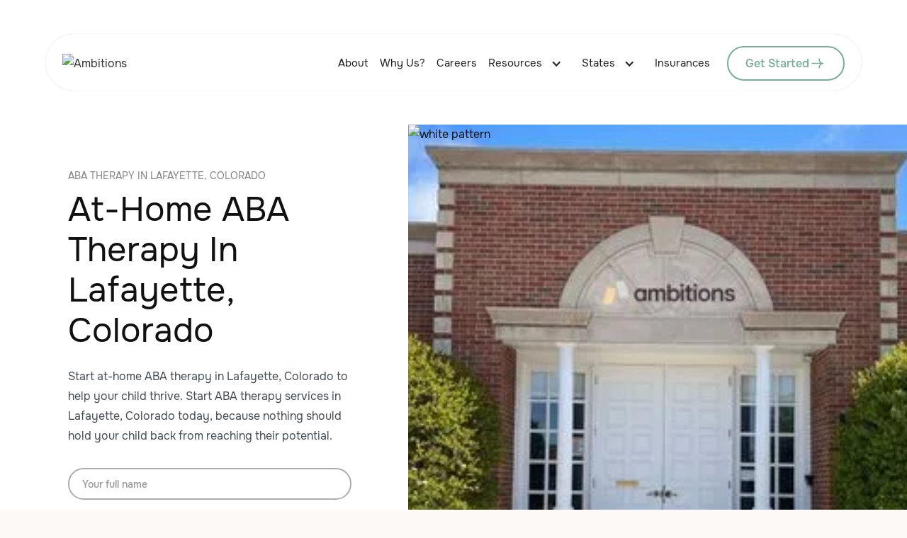

--- FILE ---
content_type: text/html; charset=utf-8
request_url: https://www.ambitionsaba.com/locations/lafayette-colorado
body_size: 17377
content:
<!DOCTYPE html><!-- Last Published: Fri Jan 16 2026 16:25:43 GMT+0000 (Coordinated Universal Time) --><html data-wf-domain="www.ambitionsaba.com" data-wf-page="641c6097186890f114a59590" data-wf-site="63dd3e3f8c7fc9f9550a64f7" lang="en" data-wf-collection="641c60971868901a4da5958e" data-wf-item-slug="lafayette-colorado"><head><meta charset="utf-8"/><title>At-Home ABA Therapy In Lafayette, Colorado</title><meta content="Start at-home ABA therapy in Lafayette, Colorado to help your child thrive. Start ABA therapy services in Lafayette, Colorado today, because nothing should hold your child back from reaching their potential." name="description"/><meta content="At-Home ABA Therapy In Lafayette, Colorado" property="og:title"/><meta content="Start at-home ABA therapy in Lafayette, Colorado to help your child thrive. Start ABA therapy services in Lafayette, Colorado today, because nothing should hold your child back from reaching their potential." property="og:description"/><meta content="At-Home ABA Therapy In Lafayette, Colorado" property="twitter:title"/><meta content="Start at-home ABA therapy in Lafayette, Colorado to help your child thrive. Start ABA therapy services in Lafayette, Colorado today, because nothing should hold your child back from reaching their potential." property="twitter:description"/><meta property="og:type" content="website"/><meta content="summary_large_image" name="twitter:card"/><meta content="width=device-width, initial-scale=1" name="viewport"/><link href="https://cdn.prod.website-files.com/63dd3e3f8c7fc9f9550a64f7/css/ambitions-aba.webflow.shared.af0a3f3f0.min.css" rel="stylesheet" type="text/css" integrity="sha384-rwo/PwKyaDVf1z9809TZs1vjR4ER3ryndXghG3RzI+eklo4iejXo6SENCcS5TN/8" crossorigin="anonymous"/><style>@media (min-width:992px) {html.w-mod-js:not(.w-mod-ix) [data-w-id="3c304934-9cbf-148f-19cc-1bbc510d72c4"] {-webkit-transform:translate3d(0, 2rem, 0) scale3d(1, 1, 1) rotateX(0) rotateY(0) rotateZ(0) skew(0, 0);-moz-transform:translate3d(0, 2rem, 0) scale3d(1, 1, 1) rotateX(0) rotateY(0) rotateZ(0) skew(0, 0);-ms-transform:translate3d(0, 2rem, 0) scale3d(1, 1, 1) rotateX(0) rotateY(0) rotateZ(0) skew(0, 0);transform:translate3d(0, 2rem, 0) scale3d(1, 1, 1) rotateX(0) rotateY(0) rotateZ(0) skew(0, 0);opacity:0;}html.w-mod-js:not(.w-mod-ix) [data-w-id="3c304934-9cbf-148f-19cc-1bbc510d72d2"] {opacity:0;}html.w-mod-js:not(.w-mod-ix) [data-w-id="3c304934-9cbf-148f-19cc-1bbc510d72d3"] {height:50%;}html.w-mod-js:not(.w-mod-ix) [data-w-id="3c304934-9cbf-148f-19cc-1bbc510d72dd"] {height:50%;}html.w-mod-js:not(.w-mod-ix) [data-w-id="3c304934-9cbf-148f-19cc-1bbc510d72e7"] {height:50%;}html.w-mod-js:not(.w-mod-ix) [data-w-id="3c304934-9cbf-148f-19cc-1bbc510d72f1"] {height:50%;}}</style><script type="text/javascript">!function(o,c){var n=c.documentElement,t=" w-mod-";n.className+=t+"js",("ontouchstart"in o||o.DocumentTouch&&c instanceof DocumentTouch)&&(n.className+=t+"touch")}(window,document);</script><link href="https://cdn.prod.website-files.com/63dd3e3f8c7fc9f9550a64f7/63dd3e3f8c7fc93aa20a657c_Ambitons-Favicon.svg" rel="shortcut icon" type="image/x-icon"/><link href="https://cdn.prod.website-files.com/63dd3e3f8c7fc9f9550a64f7/63dd3e3f8c7fc9124a0a658f_Ambitions-Webclip.svg" rel="apple-touch-icon"/><link href="https://www.ambitionsaba.com/locations/lafayette-colorado" rel="canonical"/><script async="" src="https://www.googletagmanager.com/gtag/js?id=G-BXYTJBSDCE"></script><script type="text/javascript">window.dataLayer = window.dataLayer || [];function gtag(){dataLayer.push(arguments);}gtag('set', 'developer_id.dZGVlNj', true);gtag('js', new Date());gtag('config', 'G-BXYTJBSDCE');</script><script defer src="https://schemakit.ai/e.js"></script>

<script type="text/javascript" src="https://crm.zoho.com/crm/javascript/zcga.js"> </script>

<meta name="google-site-verification" content="JWcpiJkjEOEwGHIPb-Ssivn8zJBw9opysCF-QvtrqTg" />


<meta name="google-site-verification" content="GWYHjr8lsDTET-ANu672D7F18TUOrr5kzhRjjXB_hJs" />




<!-- Google tag (gtag.js) -->
<script async src="https://www.googletagmanager.com/gtag/js?id=G-X2YVYMNJ2S"></script>
<script>
  window.dataLayer = window.dataLayer || [];
  function gtag(){dataLayer.push(arguments);}
  gtag('js', new Date());

  gtag('config', 'G-X2YVYMNJ2S');
</script>


<script defer data-domain="ambitionsaba.com" src="https://plausible.io/js/script.js"></script>
<meta name="ahrefs-site-verification" content="9d0c3c13ce8a3d46eb05d99b7da911820c5dcccc992918da9918a56fc9e6076b">

<!-- Google tag (gtag.js) -->
<script async src="https://www.googletagmanager.com/gtag/js?id=G-YE9JWLJXPF"></script>
<script>
  window.dataLayer = window.dataLayer || [];
  function gtag(){dataLayer.push(arguments);}
  gtag('js', new Date());
  gtag('config', 'G-YE9JWLJXPF');
</script>

<!-- Google Tag Manager -->
<script>(function(w,d,s,l,i){w[l]=w[l]||[];w[l].push({'gtm.start':
new Date().getTime(),event:'gtm.js'});var f=d.getElementsByTagName(s)[0],
j=d.createElement(s),dl=l!='dataLayer'?'&l='+l:'';j.async=true;j.src=
'https://www.googletagmanager.com/gtm.js?id='+i+dl;f.parentNode.insertBefore(j,f);
})(window,document,'script','dataLayer','GTM-T6VS5TCL');</script>
<!-- End Google Tag Manager -->

<!-- Google tag (gtag.js) -->
<script async src="https://www.googletagmanager.com/gtag/js?id=G-BDYQ9LFYK9">
</script>
<script>
  window.dataLayer = window.dataLayer || [];
  function gtag(){dataLayer.push(arguments);}
  gtag('js', new Date());

  gtag('config', 'G-BDYQ9LFYK9');
</script>
<!-- Please keep this css code to improve the font quality-->
<script>
  gtag('config', 'AW-11179833262/YGCWCMX66KAYEK7v-tIp', {
    'phone_conversion_number': '847-920-4441'
  });
</script>

<meta name="google-site-verification" content="FywoAcSMEEQRZne95WLalcsiKilmiOovzSj6bv5NqEg" />


<style>
  * {
  -webkit-font-smoothing: antialiased;
  -moz-osx-font-smoothing: grayscale;
}
  .w-embed table {
  	min-width: 400px;
    margin-top: 10px;
    margin-bottom: 25px;
    border-radius: 10px;
    overflow: hidden;
  }
  
  .w-embed table thead tr:nth-child(1) th {
  	background-color: #f2f2f2 !important;
    font-weight: 700;
    color: #494a4d;
  }
  .w-embed td, .w-embed th {
    text-align: center;
  	padding: 10px;
    background: white;
    border: 1px solid lightgrey;
  }
html, body {
    overflow-x: hidden !important;
  }
</style>

<script>
  (function() {
    var baseUrl = window.location.origin;
    var path = window.location.pathname;
    var canonicalUrl = baseUrl + path;
    var canonicalLink = document.querySelector('link[rel="canonical"]');
    
    if (!canonicalLink) {
      canonicalLink = document.createElement('link');
      canonicalLink.setAttribute('rel', 'canonical');
      document.head.appendChild(canonicalLink);
    }
    
    canonicalLink.setAttribute('href', canonicalUrl);
  })();
</script>

<script type="text/javascript" src="https://app.leadtrap.ai/
platform/script?partner_id=dda49700-9b05-4639-9663-76708689ab3b"></script><meta property="og:url" content="https://www.ambitionsaba.com/locations/lafayette-colorado" />
<meta content="https://cdn.prod.website-files.com/63abb5a6dd12799865dd3a0f/63abeb8ceb96a71d39a60b91_open-graph-image.png" property="og:image">

</head><body><div id="scroll-top" class="page-wrapper secondary"><div class="w-embed"><style>

/* Get rid of top margin on first element in any rich text element */
.w-richtext > :not(div):first-child, .w-richtext > div:first-child > :first-child {
  margin-top: 0 !important;
}

/* Get rid of bottom margin on last element in any rich text element */
.w-richtext>:last-child, .w-richtext ol li:last-child, .w-richtext ul li:last-child {
	margin-bottom: 0 !important;
}

/* 
Make the following elements inherit typography styles from the parent and not have hardcoded values. 
Important: You will not be able to style for example "All Links" in Designer with this CSS applied.
Uncomment this CSS to use it in the project. Leave this message for future hand-off.
*/
/*
a,
.w-input,
.w-select,
.w-tab-link,
.w-nav-link,
.w-dropdown-btn,
.w-dropdown-toggle,
.w-dropdown-link {
  color: inherit;
  text-decoration: inherit;
  font-size: inherit;
}
*/

/* Prevent all click and hover interaction with an element */
.pointer-events-off {
	pointer-events: none;
}

/* Enables all click and hover interaction with an element */
.pointer-events-on {
  pointer-events: auto;
}

/* Snippet enables you to add class of div-square which creates and maintains a 1:1 dimension of a div.*/
.div-square::after {
  content: "";
  display: block;
  padding-bottom: 100%;
}

/*Hide focus outline for main content element*/
    main:focus-visible {
    outline: -webkit-focus-ring-color auto 0px;
}

/* Make sure containers never lose their center alignment*/
.container-medium, .container-small, .container-large {
  margin-right: auto !important;
  margin-left: auto !important;
}

/*Reset selects, buttons, and links styles*/
.w-input, .w-select, a {
color: inherit;
text-decoration: inherit;
font-size: inherit;
}

/*Apply "..." after 3 lines of text */
.text-style-3lines {
    display: -webkit-box;
    overflow: hidden;
    -webkit-line-clamp: 3;
    -webkit-box-orient: vertical;
}

/* Apply "..." after 2 lines of text */
.text-style-2lines {
    display: -webkit-box;
    overflow: hidden;
    -webkit-line-clamp: 2;
    -webkit-box-orient: vertical;
}
/* Apply "..." at 100% width */
.truncate-width { 
		width: 100%; 
    white-space: nowrap; 
    overflow: hidden; 
    text-overflow: ellipsis; 
}
/* Removes native scrollbar */
.no-scrollbar {
    -ms-overflow-style: none;  // IE 10+
    overflow: -moz-scrollbars-none;  // Firefox
}

.no-scrollbar::-webkit-scrollbar {
    display: none; // Safari and Chrome
}

/* Adds inline flex display */
.display-inlineflex {
  display: inline-flex;
}

/* These classes are never overwritten */
.hide {
  display: none !important;
}

@media screen and (max-width: 991px) {
    .hide, .hide-tablet {
        display: none !important;
    }
}
  @media screen and (max-width: 767px) {
    .hide-mobile-landscape{
      display: none !important;
    }
}
  @media screen and (max-width: 479px) {
    .hide-mobile{
      display: none !important;
    }
}
 
.margin-0 {
  margin: 0rem !important;
}
  
.padding-0 {
  padding: 0rem !important;
}

.spacing-clean {
padding: 0rem !important;
margin: 0rem !important;
}

.margin-top {
  margin-right: 0rem !important;
  margin-bottom: 0rem !important;
  margin-left: 0rem !important;
}

.padding-top {
  padding-right: 0rem !important;
  padding-bottom: 0rem !important;
  padding-left: 0rem !important;
}
  
.margin-right {
  margin-top: 0rem !important;
  margin-bottom: 0rem !important;
  margin-left: 0rem !important;
}

.padding-right {
  padding-top: 0rem !important;
  padding-bottom: 0rem !important;
  padding-left: 0rem !important;
}

.margin-bottom {
  margin-top: 0rem !important;
  margin-right: 0rem !important;
  margin-left: 0rem !important;
}

.padding-bottom {
  padding-top: 0rem !important;
  padding-right: 0rem !important;
  padding-left: 0rem !important;
}

.margin-left {
  margin-top: 0rem !important;
  margin-right: 0rem !important;
  margin-bottom: 0rem !important;
}
  
.padding-left {
  padding-top: 0rem !important;
  padding-right: 0rem !important;
  padding-bottom: 0rem !important;
}
  
.margin-horizontal {
  margin-top: 0rem !important;
  margin-bottom: 0rem !important;
}

.padding-horizontal {
  padding-top: 0rem !important;
  padding-bottom: 0rem !important;
}

.margin-vertical {
  margin-right: 0rem !important;
  margin-left: 0rem !important;
}
  
.padding-vertical {
  padding-right: 0rem !important;
  padding-left: 0rem !important;
}

@media screen and (max-width: 1200px){
.w-nav[data-collapse="medium"] .w-nav-menu {
    display: none;
    }
.w-nav[data-collapse="medium"] .w-nav-button {
    display: block;
     }
.navbar2_menu-links {
    position: absolute;
    z-index: 9999;
    display: -webkit-box;
    display: -webkit-flex;
    display: -ms-flexbox;
    display: flex;
    overflow: auto;
    margin-right: 5%;
    margin-left: 5%;
    padding: 1rem 5% 1.5rem;
    -webkit-box-pack: center;
    -webkit-justify-content: center;
    -ms-flex-pack: center;
    justify-content: center;
    border-bottom: 1px none #000;
    border-radius: 3rem;
    background-color: #fff;
    box-shadow: 0 0 1px 0 rgb(0 0 0 / 25%);
    background-clip: border-box;
    -webkit-text-fill-color: inherit;
}
.navbar2_link {
    padding: 1rem 0rem;
    font-size: 1.125rem;
    text-align: center;
}

</style>

<div id="lead-bot"></div></div><div class="hero-top-background-shape"></div><div class="navbar2_component-wrap w-condition-invisible"><div data-animation="default" class="navbar2_component w-nav" data-easing2="ease" fs-scrolldisable-element="smart-nav" data-easing="ease" data-collapse="medium" data-w-id="1e7edcef-1f5d-a343-fa45-088540333408" role="banner" data-duration="400"><div class="navbar2_container"><a href="/" id="w-node-_1e7edcef-1f5d-a343-fa45-08854033340b-40333408" class="navbar2_logo-link w-nav-brand"><img src="https://cdn.prod.website-files.com/63dd3e3f8c7fc9f9550a64f7/63dd3e3f8c7fc96c480a6566_nav%20logo.avif" loading="eager" width="180" alt="Ambitions" class="navbar2_logo"/></a><div class="show-mobile-portrait"><a href="tel:+13033767975" class="colorado_phone-link">(303) 376-7975</a></div><div id="w-node-_1e7edcef-1f5d-a343-fa45-08854033340d-40333408" class="navbar2_links-wrapper"><nav role="navigation" id="w-node-_1e7edcef-1f5d-a343-fa45-08854033340e-40333408" class="navbar2_menu-links w-nav-menu"><a href="/about" class="navbar2_link w-nav-link">About</a><a href="/why-ambitions" class="navbar2_link w-nav-link">Why Us?</a><a href="/careers" class="navbar2_link w-nav-link">Careers</a><div data-hover="true" data-delay="0" class="w-dropdown"><div class="navbar2_link-dropdown w-dropdown-toggle"><div class="w-icon-dropdown-toggle"></div><div class="navbar2_link navbar2_link-dropdown-text"><a href="/resources">Resources</a></div></div><nav class="navbar2_link-dropdown_inner w-dropdown-list"><a href="https://www.ambitionsaba.com/resources/what-is-autism" target="_blank" class="navbar2_link-dropdown_link w-dropdown-link">What Is Autism?</a><a href="https://www.ambitionsaba.com/resources/what-is-applied-behavior-analysis" target="_blank" class="navbar2_link-dropdown_link w-dropdown-link">What Is ABA Therapy?</a><a href="https://www.ambitionsaba.com/resources/benefits-of-aba-therapy" target="_blank" class="navbar2_link-dropdown_link w-dropdown-link">Benefits Of ABA Therapy</a></nav></div><div data-hover="true" data-delay="0" class="w-dropdown"><div class="navbar2_link-dropdown w-dropdown-toggle"><div class="w-icon-dropdown-toggle"></div><div class="navbar2_link navbar2_link-dropdown-text">States</div></div><nav class="navbar2_link-dropdown_inner w-dropdown-list"><a href="https://www.ambitionsaba.com/locations/aba-therapy-in-illinois" class="navbar2_link-dropdown_link w-dropdown-link">ABA Therapy In Illinois</a><a href="https://www.ambitionsaba.com/locations/aba-therapy-in-colorado" class="navbar2_link-dropdown_link w-dropdown-link">ABA Therapy In Colorado</a><a href="/aba-therapy-in-iowa" class="navbar2_link-dropdown_link w-dropdown-link">ABA Therapy In Iowa</a><a href="/aba-therapy-in-ohio" class="navbar2_link-dropdown_link w-dropdown-link">ABA Therapy In Ohio</a></nav></div><a href="/insurances" class="navbar2_link w-nav-link">Insurances</a><div class="navbar2_mobile-button-wrapper"><a href="/contact-us" class="button is-secondary is-icon menu-button w-inline-block"><div>Get Started</div><div class="button-icon hide-mobile-landscape w-embed"><svg width="24" height="24" viewBox="0 0 24 24" fill="none" xmlns="http://www.w3.org/2000/svg">
<path d="M4 12.5H19.5M19.5 12.5C17.5 12.5 14 11.5 14 6M19.5 12.5C17.5 12.5 14 14.5 14 19" stroke="currentColor" stroke-width="1.5" stroke-linecap="round" stroke-linejoin="round"/>
</svg></div></a></div></nav><div id="w-node-_1e7edcef-1f5d-a343-fa45-088540333419-40333408" class="navbar2_button-wrapper"><a href="/contact-us" class="button is-secondary is-icon nav-button w-inline-block"><div>Get Started</div><div class="button-icon hide-mobile-landscape w-embed"><svg width="24" height="24" viewBox="0 0 24 24" fill="none" xmlns="http://www.w3.org/2000/svg">
<path d="M4 12.5H19.5M19.5 12.5C17.5 12.5 14 11.5 14 6M19.5 12.5C17.5 12.5 14 14.5 14 19" stroke="currentColor" stroke-width="1.5" stroke-linecap="round" stroke-linejoin="round"/>
</svg></div></a><div class="navbar2_menu-button w-nav-button"><div class="menu-icon2"><div class="menu-icon2_line-top"></div><div class="menu-icon2_line-middle"><div class="menu-icon_line-middle-inner"></div></div><div class="menu-icon2_line-bottom"></div></div></div></div></div></div></div></div><div class="navbar2_component-wrap"><div data-animation="default" class="navbar2_component w-nav" data-easing2="ease" fs-scrolldisable-element="smart-nav" data-easing="ease" data-collapse="medium" data-w-id="1e7edcef-1f5d-a343-fa45-088540333408" role="banner" data-duration="400"><div class="navbar2_container"><a href="/" id="w-node-_1e7edcef-1f5d-a343-fa45-08854033340b-40333408" class="navbar2_logo-link w-nav-brand"><img src="https://cdn.prod.website-files.com/63dd3e3f8c7fc9f9550a64f7/63dd3e3f8c7fc96c480a6566_nav%20logo.avif" loading="eager" width="180" alt="Ambitions" class="navbar2_logo"/></a><div class="show-mobile-portrait"></div><div id="w-node-_1e7edcef-1f5d-a343-fa45-08854033340d-40333408" class="navbar2_links-wrapper"><nav role="navigation" id="w-node-_1e7edcef-1f5d-a343-fa45-08854033340e-40333408" class="navbar2_menu-links w-nav-menu"><a href="/about" class="navbar2_link w-nav-link">About</a><a href="/why-ambitions" class="navbar2_link w-nav-link">Why Us?</a><a href="/careers" class="navbar2_link w-nav-link">Careers</a><div data-hover="true" data-delay="0" class="w-dropdown"><div class="navbar2_link-dropdown w-dropdown-toggle"><div class="w-icon-dropdown-toggle"></div><div class="navbar2_link navbar2_link-dropdown-text"><a href="/resources">Resources</a></div></div><nav class="navbar2_link-dropdown_inner w-dropdown-list"><a href="https://www.ambitionsaba.com/resources/what-is-autism" target="_blank" class="navbar2_link-dropdown_link w-dropdown-link">What Is Autism?</a><a href="https://www.ambitionsaba.com/resources/what-is-applied-behavior-analysis" target="_blank" class="navbar2_link-dropdown_link w-dropdown-link">What Is ABA Therapy?</a><a href="https://www.ambitionsaba.com/resources/benefits-of-aba-therapy" target="_blank" class="navbar2_link-dropdown_link w-dropdown-link">Benefits Of ABA Therapy</a></nav></div><div data-hover="true" data-delay="0" class="w-dropdown"><div class="navbar2_link-dropdown w-dropdown-toggle"><div class="w-icon-dropdown-toggle"></div><div class="navbar2_link navbar2_link-dropdown-text">States</div></div><nav class="navbar2_link-dropdown_inner w-dropdown-list"><a href="https://www.ambitionsaba.com/locations/aba-therapy-in-illinois" class="navbar2_link-dropdown_link w-dropdown-link">ABA Therapy In Illinois</a><a href="https://www.ambitionsaba.com/locations/aba-therapy-in-colorado" class="navbar2_link-dropdown_link w-dropdown-link">ABA Therapy In Colorado</a><a href="/aba-therapy-in-iowa" class="navbar2_link-dropdown_link w-dropdown-link">ABA Therapy In Iowa</a><a href="/aba-therapy-in-ohio" class="navbar2_link-dropdown_link w-dropdown-link">ABA Therapy In Ohio</a></nav></div><a href="/insurances" class="navbar2_link w-nav-link">Insurances</a><div class="navbar2_mobile-button-wrapper"><a href="/contact-us" class="button is-secondary is-icon menu-button w-inline-block"><div>Get Started</div><div class="button-icon hide-mobile-landscape w-embed"><svg width="24" height="24" viewBox="0 0 24 24" fill="none" xmlns="http://www.w3.org/2000/svg">
<path d="M4 12.5H19.5M19.5 12.5C17.5 12.5 14 11.5 14 6M19.5 12.5C17.5 12.5 14 14.5 14 19" stroke="currentColor" stroke-width="1.5" stroke-linecap="round" stroke-linejoin="round"/>
</svg></div></a></div></nav><div id="w-node-_1e7edcef-1f5d-a343-fa45-088540333419-40333408" class="navbar2_button-wrapper"><a href="/contact-us" class="button is-secondary is-icon nav-button w-inline-block"><div>Get Started</div><div class="button-icon hide-mobile-landscape w-embed"><svg width="24" height="24" viewBox="0 0 24 24" fill="none" xmlns="http://www.w3.org/2000/svg">
<path d="M4 12.5H19.5M19.5 12.5C17.5 12.5 14 11.5 14 6M19.5 12.5C17.5 12.5 14 14.5 14 19" stroke="currentColor" stroke-width="1.5" stroke-linecap="round" stroke-linejoin="round"/>
</svg></div></a><div class="navbar2_menu-button w-nav-button"><div class="menu-icon2"><div class="menu-icon2_line-top"></div><div class="menu-icon2_line-middle"><div class="menu-icon_line-middle-inner"></div></div><div class="menu-icon2_line-bottom"></div></div></div></div></div></div></div></div><header class="section_header1"><div><div class="container-large location-page"><div class="w-layout-grid header1_component full-width"><div id="w-node-_58b46aa3-06bf-8d03-98d1-507ab6122ca6-14a59590" class="location-page-header_left"><div id="w-node-a6a520f8-f415-4812-a4da-2e36c56e2319-14a59590" class="w-embed"><div class="header1_content">
   <h2 class="label-uppercase text-color-typo-grey">ABA Therapy In Lafayette, Colorado</h2>
   <div class="header1_heading-wrapper">
      <h1>At-Home ABA Therapy In Lafayette, Colorado</h1>
   </div>
   <p class="text-size-regular text-color-gravel-grey">Start at-home ABA therapy in Lafayette, Colorado to help your child thrive. Start ABA therapy services in Lafayette, Colorado today, because nothing should hold your child back from reaching their potential.</p>
</div></div><div class="contact6_form-block w-form"><form name="email-form" data-name="Email Form" redirect="/thank-you" data-redirect="/thank-you" method="get" id="Lafayette, Colorado" class="contact6_form" data-wf-page-id="641c6097186890f114a59590" data-wf-element-id="24ff2b67-06a5-7414-0b62-6caf8477f1b2" data-turnstile-sitekey="0x4AAAAAAAQTptj2So4dx43e"><div class="form-field-wrapper"><input class="form-input w-input" maxlength="256" name="Contact-Name" data-name="Contact Name" placeholder="Your full name" type="text" id="Contact-Name" required=""/></div><div class="form-field-wrapper"><input class="form-input w-input" maxlength="256" name="Contact-Email" data-name="Contact Email" placeholder="Email address" type="email" id="Contact-Email" required=""/></div><div class="form-field-wrapper"><input class="form-input w-input" maxlength="256" name="Contact-Zipcode" data-name="Contact-Zipcode" placeholder="Zip Code" type="text" id="Contact-Zipcode" required=""/></div><div class="form-field-wrapper"><input class="form-input w-input" maxlength="256" name="Contact-Phone" data-name="Contact Phone" placeholder="Phone number" type="tel" id="Contact-Phone" required=""/></div><div class="hidden w-embed"><input type="hidden" class="utm_source" placeholder="utm_source" name="utm_source">
<input type="hidden" class="utm_medium" placeholder="utm_medium" name="utm_medium">
<input type="hidden" class="utm_campaign" placeholder="utm_campaign" name="utm_campaign">
<input type="hidden" class="gclid" placeholder="gclid" name="gclid">
<input type="hidden" class="fbclid" placeholder="fbclid" name="fbclid">
<input type="hidden" class="utm_id" placeholder="utm_id" name="utm_id">
<input type="hidden" class="utm_content" placeholder="utm_content" name="utm_content">
<input type="hidden" class="utm_term" placeholder="utm_term" name="utm_term">
<input type='hidden' id="zc_gad" name="zc_gad" value=""/></div><input type="submit" data-wait="Please wait..." class="button is-form w-button" value="Get started today!"/></form><div class="success-message w-form-done"><div>Thank you! Your submission has been received!</div></div><div class="error-message w-form-fail"><div>Oops! Something went wrong while submitting the form.</div></div></div><div class="text-size-small text-color-typo-grey margin-top margin-xsmall">Speak to an intake specialist at no cost or commitment.</div></div><div class="header1_image-wrapper center-image"><img src="https://cdn.prod.website-files.com/63dd3e3f8c7fc9f9550a64f7/64527cb5ce0c3938ea36fdd2_hero-image-circle.avif" loading="lazy" alt="white pattern" class="header_half-circle-image"/><img src="https://cdn.prod.website-files.com/63dd3e3f8c7fc9f9550a64f7/64527be15f0bbe155e025d7d_ambitionsaba-clinic%20(1).avif" loading="eager" width="480" alt="Lafayette, Colorado" srcset="https://cdn.prod.website-files.com/63dd3e3f8c7fc9f9550a64f7/64527be15f0bbe155e025d7d_ambitionsaba-clinic%20(1)-p-500.avif 500w, https://cdn.prod.website-files.com/63dd3e3f8c7fc9f9550a64f7/64527be15f0bbe155e025d7d_ambitionsaba-clinic%20(1)-p-800.avif 800w, https://cdn.prod.website-files.com/63dd3e3f8c7fc9f9550a64f7/64527be15f0bbe155e025d7d_ambitionsaba-clinic%20(1)-p-1080.avif 1080w, https://cdn.prod.website-files.com/63dd3e3f8c7fc9f9550a64f7/64527be15f0bbe155e025d7d_ambitionsaba-clinic%20(1)-p-1600.avif 1600w, https://cdn.prod.website-files.com/63dd3e3f8c7fc9f9550a64f7/64527be15f0bbe155e025d7d_ambitionsaba-clinic%20(1)-p-2000.avif 2000w, https://cdn.prod.website-files.com/63dd3e3f8c7fc9f9550a64f7/64527be15f0bbe155e025d7d_ambitionsaba-clinic%20(1)-p-2600.avif 2600w, https://cdn.prod.website-files.com/63dd3e3f8c7fc9f9550a64f7/64527be15f0bbe155e025d7d_ambitionsaba-clinic%20(1)-p-3200.avif 3200w, https://cdn.prod.website-files.com/63dd3e3f8c7fc9f9550a64f7/64527be15f0bbe155e025d7d_ambitionsaba-clinic%20(1).avif 8064w" sizes="(max-width: 479px) 100vw, 480px" class="header1_image full-size"/></div></div></div></div></header><section class="section_logo2"><div class="padding-global"><div class="container-large"><div id="w-node-_3c304934-9cbf-148f-19cc-1bbc510d71ab-14a59590" class="horizontal-line-dark"></div><div class="logo2_component"><div class="logo2_content-left"><h2 class="label-uppercase">MOST INSURANCE PLANS ACCEPTED</h2></div><div class="logo2_logo-list"><div id="w-node-_3c304934-9cbf-148f-19cc-1bbc510d71b1-14a59590" class="logo2_wrapper"><img src="https://cdn.prod.website-files.com/63dd3e3f8c7fc9f9550a64f7/63dd3e3f8c7fc91ade0a6570_Cigna.avif" loading="lazy" width="160" alt="Cigna logo" class="logo2_logo"/></div><div class="logo2_wrapper"><img src="https://cdn.prod.website-files.com/63dd3e3f8c7fc9f9550a64f7/63dd3e3f8c7fc935d40a6572_BlueCross.avif" loading="lazy" width="160" alt="Blue Cross logo" class="logo2_logo"/></div><div class="logo2_wrapper"><img src="https://cdn.prod.website-files.com/63dd3e3f8c7fc9f9550a64f7/63dd3e3f8c7fc9375e0a6579_Aetna.avif" loading="lazy" width="160" alt="Aetna logo" class="logo2_logo"/></div><div id="w-node-_3c304934-9cbf-148f-19cc-1bbc510d71b7-14a59590" class="logo2_wrapper"><img src="https://cdn.prod.website-files.com/63dd3e3f8c7fc9f9550a64f7/63dd3e3f8c7fc96fe30a656f_Humana.avif" loading="lazy" width="160" alt="Humana logo" class="logo2_logo"/></div><div id="w-node-_3c304934-9cbf-148f-19cc-1bbc510d71b9-14a59590" class="logo2_wrapper"><img src="https://cdn.prod.website-files.com/63dd3e3f8c7fc9f9550a64f7/63dd3e3f8c7fc9c31d0a6574_Mediacid-proper.avif" loading="lazy" alt="Meridian logo" class="logo2_logo"/></div><div id="w-node-_3c304934-9cbf-148f-19cc-1bbc510d71bb-14a59590" class="logo2_wrapper"><img src="https://cdn.prod.website-files.com/63dd3e3f8c7fc9f9550a64f7/63dd3e3f8c7fc9647c0a656b_Mediacid.avif" loading="lazy" alt="Medicaid logo" class="logo2_logo"/></div></div></div><div class="horizontal-line-dark"></div></div></div></section><main class="main-wrapper"><section class="section_layout3"><div class="padding-global"><div class="container-large"><div data-w-id="3c304934-9cbf-148f-19cc-1bbc510d71c2" class="w-layout-grid layout3_component"><div style="opacity:0;-webkit-transform:translate3d(0, 2rem, 0) scale3d(1, 1, 1) rotateX(0) rotateY(0) rotateZ(0) skew(0, 0);-moz-transform:translate3d(0, 2rem, 0) scale3d(1, 1, 1) rotateX(0) rotateY(0) rotateZ(0) skew(0, 0);-ms-transform:translate3d(0, 2rem, 0) scale3d(1, 1, 1) rotateX(0) rotateY(0) rotateZ(0) skew(0, 0);transform:translate3d(0, 2rem, 0) scale3d(1, 1, 1) rotateX(0) rotateY(0) rotateZ(0) skew(0, 0)" class="layout3_content"><div class="w-embed"><div class="layout3_heading-wrapper"><h2>#1 ABA Therapy Company In Lafayette, Colorado</h2></div>

<p class="text-size-regular text-color-gravel-grey">Looking for ABA therapy in Lafayette, Colorado? You shouldn't have to wait weeks on end to get personalized autism therapy in Lafayette, Colorado for your child, argue with insurance companies, or turn your family’s schedule upside-down to get your child ABA therapy in Lafayette, Colorado.<br><br>We’re here to help your child with at-home ABA therapy in Lafayette, Colorado and make your life easier in the process, so you can focus on being there when they need you most.</p></div></div><div class="layout3_image-wrapper"><img src="https://cdn.prod.website-files.com/63dd3e3f8c7fc9f9550a64f7/63dd3e3f8c7fc9da920a6568_you-do-image.avif" loading="lazy" width="544" style="-webkit-transform:translate3d(0, 1rem, 0) scale3d(1, 1, 1) rotateX(0) rotateY(0) rotateZ(0) skew(0, 0);-moz-transform:translate3d(0, 1rem, 0) scale3d(1, 1, 1) rotateX(0) rotateY(0) rotateZ(0) skew(0, 0);-ms-transform:translate3d(0, 1rem, 0) scale3d(1, 1, 1) rotateX(0) rotateY(0) rotateZ(0) skew(0, 0);transform:translate3d(0, 1rem, 0) scale3d(1, 1, 1) rotateX(0) rotateY(0) rotateZ(0) skew(0, 0);opacity:0" alt="Child playing" srcset="https://cdn.prod.website-files.com/63dd3e3f8c7fc9f9550a64f7/63dd3e3f8c7fc9da920a6568_you-do-image-p-500.avif 500w, https://cdn.prod.website-files.com/63dd3e3f8c7fc9f9550a64f7/63dd3e3f8c7fc9da920a6568_you-do-image.avif 1088w" sizes="(max-width: 767px) 100vw, 544px" class="layout3_image"/><div id="w-node-_3c304934-9cbf-148f-19cc-1bbc510d71ce-14a59590" style="opacity:0" class="layout3_background-shape"></div></div></div></div></div></section><section class="section_content w-condition-invisible"><div class="padding-global"><div class="container-large"><div class="location-content"><div class="text-rich-text w-dyn-bind-empty w-richtext"></div></div></div></div></section><section class="section_layout238"><div class="padding-global"><div class="container-large"><div data-w-id="3c304934-9cbf-148f-19cc-1bbc510d71d2" class="layout238_component"><div class="margin-bottom margin-xxlarge"><div class="text-align-center"><div class="max-width-large"><div class="w-embed"><h2>Start at-home ABA therapy in Lafayette, Colorado today. Getting ABA therapy in Lafayette, Colorado should be simple.</h2></div></div></div></div><div id="w-node-_3c304934-9cbf-148f-19cc-1bbc510d71da-14a59590"><div class="w-layout-grid layout238_list"><div style="opacity:0;-webkit-transform:translate3d(0, 1rem, 0) scale3d(1, 1, 1) rotateX(0) rotateY(0) rotateZ(0) skew(0, 0);-moz-transform:translate3d(0, 1rem, 0) scale3d(1, 1, 1) rotateX(0) rotateY(0) rotateZ(0) skew(0, 0);-ms-transform:translate3d(0, 1rem, 0) scale3d(1, 1, 1) rotateX(0) rotateY(0) rotateZ(0) skew(0, 0);transform:translate3d(0, 1rem, 0) scale3d(1, 1, 1) rotateX(0) rotateY(0) rotateZ(0) skew(0, 0)" class="layout238_item"><div class="margin-bottom margin-small"><div class="layout238_icon-wrapper"><div class="layout238_icon-background"></div><img src="https://cdn.prod.website-files.com/63dd3e3f8c7fc9f9550a64f7/63dd3e3f8c7fc9c9500a65d0_Expert.png" loading="lazy" width="24" alt="Heart icon" class="layout238_icon"/></div></div><div class="layout238_text-wrapper first-item-custom-width"><p class="text-size-regular">Expert help getting an accurate diagnosis</p></div></div><div id="w-node-_3c304934-9cbf-148f-19cc-1bbc510d71e4-14a59590" class="layout238-vertical-line hide-mobile-landscape"></div><div id="w-node-_3c304934-9cbf-148f-19cc-1bbc510d71e5-14a59590" class="layout238_extra-horizontal-line"></div><div id="w-node-_3c304934-9cbf-148f-19cc-1bbc510d71e6-14a59590" style="opacity:0;-webkit-transform:translate3d(0, 1rem, 0) scale3d(1, 1, 1) rotateX(0) rotateY(0) rotateZ(0) skew(0, 0);-moz-transform:translate3d(0, 1rem, 0) scale3d(1, 1, 1) rotateX(0) rotateY(0) rotateZ(0) skew(0, 0);-ms-transform:translate3d(0, 1rem, 0) scale3d(1, 1, 1) rotateX(0) rotateY(0) rotateZ(0) skew(0, 0);transform:translate3d(0, 1rem, 0) scale3d(1, 1, 1) rotateX(0) rotateY(0) rotateZ(0) skew(0, 0)" class="layout238_item"><div class="margin-bottom margin-small"><div class="layout238_icon-wrapper"><div class="layout238_icon-background second"></div><img src="https://cdn.prod.website-files.com/63dd3e3f8c7fc9f9550a64f7/63dd3e3f8c7fc942860a6569_Appointments.png" loading="lazy" width="24" alt="Calendar icon" class="layout238_icon"/></div></div><div class="layout238_text-wrapper"><p class="text-size-regular">Short waiting time for appointments</p></div></div><div id="w-node-_3c304934-9cbf-148f-19cc-1bbc510d71ee-14a59590" class="layout238-vertical-line hide-mobile-landscape"></div><div id="w-node-_3c304934-9cbf-148f-19cc-1bbc510d71ef-14a59590" class="layout238_extra-horizontal-line"></div><div id="w-node-_3c304934-9cbf-148f-19cc-1bbc510d71f0-14a59590" style="opacity:0;-webkit-transform:translate3d(0, 1rem, 0) scale3d(1, 1, 1) rotateX(0) rotateY(0) rotateZ(0) skew(0, 0);-moz-transform:translate3d(0, 1rem, 0) scale3d(1, 1, 1) rotateX(0) rotateY(0) rotateZ(0) skew(0, 0);-ms-transform:translate3d(0, 1rem, 0) scale3d(1, 1, 1) rotateX(0) rotateY(0) rotateZ(0) skew(0, 0);transform:translate3d(0, 1rem, 0) scale3d(1, 1, 1) rotateX(0) rotateY(0) rotateZ(0) skew(0, 0)" class="layout238_item"><div class="margin-bottom margin-small"><div class="layout238_icon-wrapper"><div class="layout238_icon-background third"></div><img src="https://cdn.prod.website-files.com/63dd3e3f8c7fc9f9550a64f7/63dd3e3f8c7fc92ef40a6576_Approvals.png" loading="lazy" width="24" alt="Document with checkmark icon" class="layout238_icon"/></div></div><div class="layout238_text-wrapper third-item-custom-width"><p class="text-size-regular">Insurance eligibility and approvals</p></div></div><div id="w-node-_3c304934-9cbf-148f-19cc-1bbc510d71f8-14a59590" class="horizontal-line-light"></div><div style="opacity:0;-webkit-transform:translate3d(0, 1rem, 0) scale3d(1, 1, 1) rotateX(0) rotateY(0) rotateZ(0) skew(0, 0);-moz-transform:translate3d(0, 1rem, 0) scale3d(1, 1, 1) rotateX(0) rotateY(0) rotateZ(0) skew(0, 0);-ms-transform:translate3d(0, 1rem, 0) scale3d(1, 1, 1) rotateX(0) rotateY(0) rotateZ(0) skew(0, 0);transform:translate3d(0, 1rem, 0) scale3d(1, 1, 1) rotateX(0) rotateY(0) rotateZ(0) skew(0, 0)" class="layout238_item"><div class="margin-bottom margin-small"><div class="layout238_icon-wrapper"><div class="layout238_icon-background fourth"></div><img src="https://cdn.prod.website-files.com/63dd3e3f8c7fc9f9550a64f7/63dd3e3f8c7fc9cfac0a6573_Guidance.png" loading="lazy" width="24" alt="Umbrella icon" class="layout238_icon"/></div></div><div class="layout238_text-wrapper fourth-item-custom-width"><p class="text-size-regular">A treatment plan tailored to your child</p></div></div><div id="w-node-_3c304934-9cbf-148f-19cc-1bbc510d7201-14a59590" class="layout238_extra-horizontal-line"></div><div style="opacity:0;-webkit-transform:translate3d(0, 1rem, 0) scale3d(1, 1, 1) rotateX(0) rotateY(0) rotateZ(0) skew(0, 0);-moz-transform:translate3d(0, 1rem, 0) scale3d(1, 1, 1) rotateX(0) rotateY(0) rotateZ(0) skew(0, 0);-ms-transform:translate3d(0, 1rem, 0) scale3d(1, 1, 1) rotateX(0) rotateY(0) rotateZ(0) skew(0, 0);transform:translate3d(0, 1rem, 0) scale3d(1, 1, 1) rotateX(0) rotateY(0) rotateZ(0) skew(0, 0)" class="layout238_item"><div class="margin-bottom margin-small"><div class="layout238_icon-wrapper"><div class="layout238_icon-background fith"></div><img src="https://cdn.prod.website-files.com/63dd3e3f8c7fc9f9550a64f7/63dd3e3f8c7fc973bb0a65ce_Questions.png" loading="lazy" width="24" alt="Question mark in speech bubble icon" class="layout238_icon"/></div></div><div class="layout238_text-wrapper fifth-item-custom-width"><p class="text-size-regular">All your questions patiently answered</p></div></div><div id="w-node-_3c304934-9cbf-148f-19cc-1bbc510d720a-14a59590" class="layout238_extra-horizontal-line"></div><div style="opacity:0;-webkit-transform:translate3d(0, 1rem, 0) scale3d(1, 1, 1) rotateX(0) rotateY(0) rotateZ(0) skew(0, 0);-moz-transform:translate3d(0, 1rem, 0) scale3d(1, 1, 1) rotateX(0) rotateY(0) rotateZ(0) skew(0, 0);-ms-transform:translate3d(0, 1rem, 0) scale3d(1, 1, 1) rotateX(0) rotateY(0) rotateZ(0) skew(0, 0);transform:translate3d(0, 1rem, 0) scale3d(1, 1, 1) rotateX(0) rotateY(0) rotateZ(0) skew(0, 0)" class="layout238_item"><div class="margin-bottom margin-small"><div class="layout238_icon-wrapper"><div class="layout238_icon-background sixth"></div><img src="https://cdn.prod.website-files.com/63dd3e3f8c7fc9f9550a64f7/63dd3e3f8c7fc964200a65de_Transparency.png" loading="lazy" width="24" alt="Hand with stars icon" class="layout238_icon"/></div></div><div class="layout238_text-wrapper"><p class="text-size-regular">Parent and family training and education</p></div></div></div></div></div></div></div></section><section data-w-id="3c304934-9cbf-148f-19cc-1bbc510d7213" class="section_faq3"><div class="padding-global"><div class="container-large"><div class="w-layout-grid faq3_component"><div class="faq3_wrapper"><div class="w-embed"><div class="faq3_content">
   <div class="margin-bottom margin-xsmall">
      <div class="label-uppercase larger">HOW ABA THERAPY IN Lafayette, Colorado WORKS</div>
   </div>
   <div class="faq3_heading-wrapper">
      <h2>We're the #1 ABA therapy company in Lafayette, Colorado</h2>
   </div>
   <p class="text-size-regular">Ready to start at-home ABA therapy in Lafayette, Colorado today? We’ll handle the hiccups and minimize the headaches along the way. If you're looking for at-home or
   school-based ABA therapy in Lafayette, Colorado, we've got you covered.
   Here is what you can expect when you get started with Ambitions ABA therapy in Lafayette, Colorado.</p>
   <br>
   <p class="text-size-regular">Our #1 priority is ensuring every child with autism in Lafayette, Colorado gets the support and resources they need to thrive.</p>
</div></div><div style="opacity:0" class="faq3_list"><div style="-webkit-transform:translate3d(0, 0, 0) scale3d(1, 0.75, 1) rotateX(0) rotateY(0) rotateZ(0) skew(0, 0);-moz-transform:translate3d(0, 0, 0) scale3d(1, 0.75, 1) rotateX(0) rotateY(0) rotateZ(0) skew(0, 0);-ms-transform:translate3d(0, 0, 0) scale3d(1, 0.75, 1) rotateX(0) rotateY(0) rotateZ(0) skew(0, 0);transform:translate3d(0, 0, 0) scale3d(1, 0.75, 1) rotateX(0) rotateY(0) rotateZ(0) skew(0, 0)" class="faq3_vertical-dotted-line"></div><div class="faq3_accordion"><div data-w-id="3c304934-9cbf-148f-19cc-1bbc510d7224" class="faq3_question"><div class="faq3_question-wrapper"><div style="-webkit-transform:translate3d(0, -0.5rem, 0) scale3d(1, 1, 1) rotateX(0) rotateY(0) rotateZ(0) skew(0, 0);-moz-transform:translate3d(0, -0.5rem, 0) scale3d(1, 1, 1) rotateX(0) rotateY(0) rotateZ(0) skew(0, 0);-ms-transform:translate3d(0, -0.5rem, 0) scale3d(1, 1, 1) rotateX(0) rotateY(0) rotateZ(0) skew(0, 0);transform:translate3d(0, -0.5rem, 0) scale3d(1, 1, 1) rotateX(0) rotateY(0) rotateZ(0) skew(0, 0)" class="faq3_image-wrapper"><img src="https://cdn.prod.website-files.com/63dd3e3f8c7fc9f9550a64f7/63dd3e3f8c7fc9168a0a6563_faq-blob.png" loading="lazy" style="-webkit-transform:translate3d(0, -0.5rem, 0) scale3d(1, 1, 1) rotateX(0) rotateY(0) rotateZ(0) skew(0, 0);-moz-transform:translate3d(0, -0.5rem, 0) scale3d(1, 1, 1) rotateX(0) rotateY(0) rotateZ(0) skew(0, 0);-ms-transform:translate3d(0, -0.5rem, 0) scale3d(1, 1, 1) rotateX(0) rotateY(0) rotateZ(0) skew(0, 0);transform:translate3d(0, -0.5rem, 0) scale3d(1, 1, 1) rotateX(0) rotateY(0) rotateZ(0) skew(0, 0)" width="20" alt="" class="faq3_image"/></div><div style="-webkit-transform:translate3d(0, 1rem, 0) scale3d(1, 1, 1) rotateX(0) rotateY(0) rotateZ(0) skew(0, 0);-moz-transform:translate3d(0, 1rem, 0) scale3d(1, 1, 1) rotateX(0) rotateY(0) rotateZ(0) skew(0, 0);-ms-transform:translate3d(0, 1rem, 0) scale3d(1, 1, 1) rotateX(0) rotateY(0) rotateZ(0) skew(0, 0);transform:translate3d(0, 1rem, 0) scale3d(1, 1, 1) rotateX(0) rotateY(0) rotateZ(0) skew(0, 0)" class="faq3_question-text">Speak to an intake specialist</div></div><div style="-webkit-transform:translate3d(0, 1rem, 0) scale3d(1, 1, 1) rotateX(0) rotateY(0) rotateZ(0) skew(0, 0);-moz-transform:translate3d(0, 1rem, 0) scale3d(1, 1, 1) rotateX(0) rotateY(0) rotateZ(0) skew(0, 0);-ms-transform:translate3d(0, 1rem, 0) scale3d(1, 1, 1) rotateX(0) rotateY(0) rotateZ(0) skew(0, 0);transform:translate3d(0, 1rem, 0) scale3d(1, 1, 1) rotateX(0) rotateY(0) rotateZ(0) skew(0, 0)" class="faq3_plus-icon w-embed"><svg width="32" height="32" viewBox="0 0 24 24" fill="none" xmlns="http://www.w3.org/2000/svg">
<path d="M12 18C11.8074 18 11.6483 17.9372 11.5227 17.8116C11.3964 17.6853 11.3333 17.5259 11.3333 17.3333V12.6667H6.66667C6.47407 12.6667 6.31496 12.6036 6.18933 12.4773C6.06311 12.3517 6 12.1926 6 12C6 11.8074 6.06311 11.648 6.18933 11.5218C6.31496 11.3961 6.47407 11.3333 6.66667 11.3333H11.3333V6.66667C11.3333 6.47407 11.3964 6.31496 11.5227 6.18933C11.6483 6.06311 11.8074 6 12 6C12.1926 6 12.352 6.06311 12.4782 6.18933C12.6039 6.31496 12.6667 6.47407 12.6667 6.66667V11.3333H17.3333C17.5259 11.3333 17.6853 11.3961 17.8116 11.5218C17.9372 11.648 18 11.8074 18 12C18 12.1926 17.9372 12.3517 17.8116 12.4773C17.6853 12.6036 17.5259 12.6667 17.3333 12.6667H12.6667V17.3333C12.6667 17.5259 12.6039 17.6853 12.4782 17.8116C12.352 17.9372 12.1926 18 12 18Z" fill="currentColor"/>
</svg></div></div><div style="width:100%;height:0px" class="faq3_answer"><div class="margin-bottom margin-small"><p class="text-size-regular">We’ll discuss your child’s challenges, needs and insurance information to help determine their eligibility for ABA therapy.</p></div></div></div><div style="-webkit-transform:translate3d(0, 1rem, 0) scale3d(1, 1, 1) rotateX(0) rotateY(0) rotateZ(0) skew(0, 0);-moz-transform:translate3d(0, 1rem, 0) scale3d(1, 1, 1) rotateX(0) rotateY(0) rotateZ(0) skew(0, 0);-ms-transform:translate3d(0, 1rem, 0) scale3d(1, 1, 1) rotateX(0) rotateY(0) rotateZ(0) skew(0, 0);transform:translate3d(0, 1rem, 0) scale3d(1, 1, 1) rotateX(0) rotateY(0) rotateZ(0) skew(0, 0)" class="faq3_horizontal-line"></div><div class="faq3_accordion"><div data-w-id="3c304934-9cbf-148f-19cc-1bbc510d7231" class="faq3_question"><div class="faq3_question-wrapper"><div style="-webkit-transform:translate3d(0, -0.5rem, 0) scale3d(1, 1, 1) rotateX(0) rotateY(0) rotateZ(0) skew(0, 0);-moz-transform:translate3d(0, -0.5rem, 0) scale3d(1, 1, 1) rotateX(0) rotateY(0) rotateZ(0) skew(0, 0);-ms-transform:translate3d(0, -0.5rem, 0) scale3d(1, 1, 1) rotateX(0) rotateY(0) rotateZ(0) skew(0, 0);transform:translate3d(0, -0.5rem, 0) scale3d(1, 1, 1) rotateX(0) rotateY(0) rotateZ(0) skew(0, 0)" class="faq3_image-wrapper"><img src="https://cdn.prod.website-files.com/63dd3e3f8c7fc9f9550a64f7/63dd3e3f8c7fc9168a0a6563_faq-blob.png" loading="lazy" style="-webkit-transform:translate3d(0, -0.5rem, 0) scale3d(1, 1, 1) rotateX(0) rotateY(0) rotateZ(0) skew(0, 0);-moz-transform:translate3d(0, -0.5rem, 0) scale3d(1, 1, 1) rotateX(0) rotateY(0) rotateZ(0) skew(0, 0);-ms-transform:translate3d(0, -0.5rem, 0) scale3d(1, 1, 1) rotateX(0) rotateY(0) rotateZ(0) skew(0, 0);transform:translate3d(0, -0.5rem, 0) scale3d(1, 1, 1) rotateX(0) rotateY(0) rotateZ(0) skew(0, 0)" width="20" alt="" class="faq3_image"/></div><div style="-webkit-transform:translate3d(0, 1rem, 0) scale3d(1, 1, 1) rotateX(0) rotateY(0) rotateZ(0) skew(0, 0);-moz-transform:translate3d(0, 1rem, 0) scale3d(1, 1, 1) rotateX(0) rotateY(0) rotateZ(0) skew(0, 0);-ms-transform:translate3d(0, 1rem, 0) scale3d(1, 1, 1) rotateX(0) rotateY(0) rotateZ(0) skew(0, 0);transform:translate3d(0, 1rem, 0) scale3d(1, 1, 1) rotateX(0) rotateY(0) rotateZ(0) skew(0, 0)" class="faq3_question-text">Get assessed by a Board Certified Behavioral Analyst</div></div><div style="-webkit-transform:translate3d(0, 1rem, 0) scale3d(1, 1, 1) rotateX(0) rotateY(0) rotateZ(0) skew(0, 0);-moz-transform:translate3d(0, 1rem, 0) scale3d(1, 1, 1) rotateX(0) rotateY(0) rotateZ(0) skew(0, 0);-ms-transform:translate3d(0, 1rem, 0) scale3d(1, 1, 1) rotateX(0) rotateY(0) rotateZ(0) skew(0, 0);transform:translate3d(0, 1rem, 0) scale3d(1, 1, 1) rotateX(0) rotateY(0) rotateZ(0) skew(0, 0)" class="faq3_plus-icon w-embed"><svg width="32" height="32" viewBox="0 0 24 24" fill="none" xmlns="http://www.w3.org/2000/svg">
<path d="M12 18C11.8074 18 11.6483 17.9372 11.5227 17.8116C11.3964 17.6853 11.3333 17.5259 11.3333 17.3333V12.6667H6.66667C6.47407 12.6667 6.31496 12.6036 6.18933 12.4773C6.06311 12.3517 6 12.1926 6 12C6 11.8074 6.06311 11.648 6.18933 11.5218C6.31496 11.3961 6.47407 11.3333 6.66667 11.3333H11.3333V6.66667C11.3333 6.47407 11.3964 6.31496 11.5227 6.18933C11.6483 6.06311 11.8074 6 12 6C12.1926 6 12.352 6.06311 12.4782 6.18933C12.6039 6.31496 12.6667 6.47407 12.6667 6.66667V11.3333H17.3333C17.5259 11.3333 17.6853 11.3961 17.8116 11.5218C17.9372 11.648 18 11.8074 18 12C18 12.1926 17.9372 12.3517 17.8116 12.4773C17.6853 12.6036 17.5259 12.6667 17.3333 12.6667H12.6667V17.3333C12.6667 17.5259 12.6039 17.6853 12.4782 17.8116C12.352 17.9372 12.1926 18 12 18Z" fill="currentColor"/>
</svg></div></div><div style="width:100%;height:0px" class="faq3_answer"><div class="margin-bottom margin-small"><p class="text-size-regular">Our BCBA will ask you about your child’s history and background, do an evaluation, and observe them in their natural setting.<br/></p></div></div></div><div style="-webkit-transform:translate3d(0, 1rem, 0) scale3d(1, 1, 1) rotateX(0) rotateY(0) rotateZ(0) skew(0, 0);-moz-transform:translate3d(0, 1rem, 0) scale3d(1, 1, 1) rotateX(0) rotateY(0) rotateZ(0) skew(0, 0);-ms-transform:translate3d(0, 1rem, 0) scale3d(1, 1, 1) rotateX(0) rotateY(0) rotateZ(0) skew(0, 0);transform:translate3d(0, 1rem, 0) scale3d(1, 1, 1) rotateX(0) rotateY(0) rotateZ(0) skew(0, 0)" class="faq3_horizontal-line"></div><div class="faq3_accordion"><div data-w-id="3c304934-9cbf-148f-19cc-1bbc510d723f" class="faq3_question"><div class="faq3_question-wrapper"><div style="-webkit-transform:translate3d(0, -0.5rem, 0) scale3d(1, 1, 1) rotateX(0) rotateY(0) rotateZ(0) skew(0, 0);-moz-transform:translate3d(0, -0.5rem, 0) scale3d(1, 1, 1) rotateX(0) rotateY(0) rotateZ(0) skew(0, 0);-ms-transform:translate3d(0, -0.5rem, 0) scale3d(1, 1, 1) rotateX(0) rotateY(0) rotateZ(0) skew(0, 0);transform:translate3d(0, -0.5rem, 0) scale3d(1, 1, 1) rotateX(0) rotateY(0) rotateZ(0) skew(0, 0)" class="faq3_image-wrapper"><img src="https://cdn.prod.website-files.com/63dd3e3f8c7fc9f9550a64f7/63dd3e3f8c7fc9168a0a6563_faq-blob.png" loading="lazy" style="-webkit-transform:translate3d(0, -0.5rem, 0) scale3d(1, 1, 1) rotateX(0) rotateY(0) rotateZ(0) skew(0, 0);-moz-transform:translate3d(0, -0.5rem, 0) scale3d(1, 1, 1) rotateX(0) rotateY(0) rotateZ(0) skew(0, 0);-ms-transform:translate3d(0, -0.5rem, 0) scale3d(1, 1, 1) rotateX(0) rotateY(0) rotateZ(0) skew(0, 0);transform:translate3d(0, -0.5rem, 0) scale3d(1, 1, 1) rotateX(0) rotateY(0) rotateZ(0) skew(0, 0)" width="20" alt="" class="faq3_image"/></div><div style="-webkit-transform:translate3d(0, 1rem, 0) scale3d(1, 1, 1) rotateX(0) rotateY(0) rotateZ(0) skew(0, 0);-moz-transform:translate3d(0, 1rem, 0) scale3d(1, 1, 1) rotateX(0) rotateY(0) rotateZ(0) skew(0, 0);-ms-transform:translate3d(0, 1rem, 0) scale3d(1, 1, 1) rotateX(0) rotateY(0) rotateZ(0) skew(0, 0);transform:translate3d(0, 1rem, 0) scale3d(1, 1, 1) rotateX(0) rotateY(0) rotateZ(0) skew(0, 0)" class="faq3_question-text">Get a personalized treatment plan</div></div><div style="-webkit-transform:translate3d(0, 1rem, 0) scale3d(1, 1, 1) rotateX(0) rotateY(0) rotateZ(0) skew(0, 0);-moz-transform:translate3d(0, 1rem, 0) scale3d(1, 1, 1) rotateX(0) rotateY(0) rotateZ(0) skew(0, 0);-ms-transform:translate3d(0, 1rem, 0) scale3d(1, 1, 1) rotateX(0) rotateY(0) rotateZ(0) skew(0, 0);transform:translate3d(0, 1rem, 0) scale3d(1, 1, 1) rotateX(0) rotateY(0) rotateZ(0) skew(0, 0)" class="faq3_plus-icon w-embed"><svg width="32" height="32" viewBox="0 0 24 24" fill="none" xmlns="http://www.w3.org/2000/svg">
<path d="M12 18C11.8074 18 11.6483 17.9372 11.5227 17.8116C11.3964 17.6853 11.3333 17.5259 11.3333 17.3333V12.6667H6.66667C6.47407 12.6667 6.31496 12.6036 6.18933 12.4773C6.06311 12.3517 6 12.1926 6 12C6 11.8074 6.06311 11.648 6.18933 11.5218C6.31496 11.3961 6.47407 11.3333 6.66667 11.3333H11.3333V6.66667C11.3333 6.47407 11.3964 6.31496 11.5227 6.18933C11.6483 6.06311 11.8074 6 12 6C12.1926 6 12.352 6.06311 12.4782 6.18933C12.6039 6.31496 12.6667 6.47407 12.6667 6.66667V11.3333H17.3333C17.5259 11.3333 17.6853 11.3961 17.8116 11.5218C17.9372 11.648 18 11.8074 18 12C18 12.1926 17.9372 12.3517 17.8116 12.4773C17.6853 12.6036 17.5259 12.6667 17.3333 12.6667H12.6667V17.3333C12.6667 17.5259 12.6039 17.6853 12.4782 17.8116C12.352 17.9372 12.1926 18 12 18Z" fill="currentColor"/>
</svg></div></div><div style="width:100%;height:0px" class="faq3_answer"><div class="margin-bottom margin-small"><p class="text-size-regular">The BCBA will create a detailed treatment plan that includes the behavior goals that you’ve discussed together.<br/></p></div></div></div><div style="-webkit-transform:translate3d(0, 1rem, 0) scale3d(1, 1, 1) rotateX(0) rotateY(0) rotateZ(0) skew(0, 0);-moz-transform:translate3d(0, 1rem, 0) scale3d(1, 1, 1) rotateX(0) rotateY(0) rotateZ(0) skew(0, 0);-ms-transform:translate3d(0, 1rem, 0) scale3d(1, 1, 1) rotateX(0) rotateY(0) rotateZ(0) skew(0, 0);transform:translate3d(0, 1rem, 0) scale3d(1, 1, 1) rotateX(0) rotateY(0) rotateZ(0) skew(0, 0)" class="faq3_horizontal-line"></div><div class="faq3_accordion"><div data-w-id="3c304934-9cbf-148f-19cc-1bbc510d724d" class="faq3_question"><div class="faq3_question-wrapper"><div class="faq3_image-wrapper last-image-wrapper"><img src="https://cdn.prod.website-files.com/63dd3e3f8c7fc9f9550a64f7/63dd3e3f8c7fc914590a65cf_Frame%2016.avif" loading="lazy" style="-webkit-transform:translate3d(0, -0.5rem, 0) scale3d(1, 1, 1) rotateX(0) rotateY(0) rotateZ(0) skew(0, 0);-moz-transform:translate3d(0, -0.5rem, 0) scale3d(1, 1, 1) rotateX(0) rotateY(0) rotateZ(0) skew(0, 0);-ms-transform:translate3d(0, -0.5rem, 0) scale3d(1, 1, 1) rotateX(0) rotateY(0) rotateZ(0) skew(0, 0);transform:translate3d(0, -0.5rem, 0) scale3d(1, 1, 1) rotateX(0) rotateY(0) rotateZ(0) skew(0, 0)" width="20" alt="sun illustration" class="faq3_image last-image"/></div><div style="-webkit-transform:translate3d(0, 1rem, 0) scale3d(1, 1, 1) rotateX(0) rotateY(0) rotateZ(0) skew(0, 0);-moz-transform:translate3d(0, 1rem, 0) scale3d(1, 1, 1) rotateX(0) rotateY(0) rotateZ(0) skew(0, 0);-ms-transform:translate3d(0, 1rem, 0) scale3d(1, 1, 1) rotateX(0) rotateY(0) rotateZ(0) skew(0, 0);transform:translate3d(0, 1rem, 0) scale3d(1, 1, 1) rotateX(0) rotateY(0) rotateZ(0) skew(0, 0)" class="faq3_question-text">Watch your child blossom</div></div><div style="-webkit-transform:translate3d(0, 1rem, 0) scale3d(1, 1, 1) rotateX(0) rotateY(0) rotateZ(0) skew(0, 0);-moz-transform:translate3d(0, 1rem, 0) scale3d(1, 1, 1) rotateX(0) rotateY(0) rotateZ(0) skew(0, 0);-ms-transform:translate3d(0, 1rem, 0) scale3d(1, 1, 1) rotateX(0) rotateY(0) rotateZ(0) skew(0, 0);transform:translate3d(0, 1rem, 0) scale3d(1, 1, 1) rotateX(0) rotateY(0) rotateZ(0) skew(0, 0)" class="faq3_plus-icon w-embed"><svg width="32" height="32" viewBox="0 0 24 24" fill="none" xmlns="http://www.w3.org/2000/svg">
<path d="M12 18C11.8074 18 11.6483 17.9372 11.5227 17.8116C11.3964 17.6853 11.3333 17.5259 11.3333 17.3333V12.6667H6.66667C6.47407 12.6667 6.31496 12.6036 6.18933 12.4773C6.06311 12.3517 6 12.1926 6 12C6 11.8074 6.06311 11.648 6.18933 11.5218C6.31496 11.3961 6.47407 11.3333 6.66667 11.3333H11.3333V6.66667C11.3333 6.47407 11.3964 6.31496 11.5227 6.18933C11.6483 6.06311 11.8074 6 12 6C12.1926 6 12.352 6.06311 12.4782 6.18933C12.6039 6.31496 12.6667 6.47407 12.6667 6.66667V11.3333H17.3333C17.5259 11.3333 17.6853 11.3961 17.8116 11.5218C17.9372 11.648 18 11.8074 18 12C18 12.1926 17.9372 12.3517 17.8116 12.4773C17.6853 12.6036 17.5259 12.6667 17.3333 12.6667H12.6667V17.3333C12.6667 17.5259 12.6039 17.6853 12.4782 17.8116C12.352 17.9372 12.1926 18 12 18Z" fill="currentColor"/>
</svg></div></div><div class="faq3_answer last-answer"><div class="margin-bottom margin-small"><p class="text-size-regular">Through hands-on play and immersive activities, your child will learn new skills and how to apply them in real-life settings.<br/></p></div></div></div><div style="-webkit-transform:translate3d(0, 1rem, 0) scale3d(1, 1, 1) rotateX(0) rotateY(0) rotateZ(0) skew(0, 0);-moz-transform:translate3d(0, 1rem, 0) scale3d(1, 1, 1) rotateX(0) rotateY(0) rotateZ(0) skew(0, 0);-ms-transform:translate3d(0, 1rem, 0) scale3d(1, 1, 1) rotateX(0) rotateY(0) rotateZ(0) skew(0, 0);transform:translate3d(0, 1rem, 0) scale3d(1, 1, 1) rotateX(0) rotateY(0) rotateZ(0) skew(0, 0)" class="faq3_horizontal-line"></div></div><div class="faq3_button-wrapper"><a href="/contact-us" class="button is-secondary is-icon white-ghost-button w-inline-block"><div>Get Started</div><div class="button-icon hide-mobile-landscape w-embed"><svg width="24" height="24" viewBox="0 0 24 24" fill="none" xmlns="http://www.w3.org/2000/svg">
<path d="M4 12.5H19.5M19.5 12.5C17.5 12.5 14 11.5 14 6M19.5 12.5C17.5 12.5 14 14.5 14 19" stroke="currentColor" stroke-width="1.5" stroke-linecap="round" stroke-linejoin="round"/>
</svg></div></a><a href="/locations" class="button is-secondary is-icon white-ghost-button w-inline-block"><div>Locations we service</div><div class="button-icon hide-mobile-landscape w-embed"><svg width="24" height="24" viewBox="0 0 24 24" fill="none" xmlns="http://www.w3.org/2000/svg">
<path d="M4 12.5H19.5M19.5 12.5C17.5 12.5 14 11.5 14 6M19.5 12.5C17.5 12.5 14 14.5 14 19" stroke="currentColor" stroke-width="1.5" stroke-linecap="round" stroke-linejoin="round"/>
</svg></div></a></div></div><div style="-webkit-transform:translate3d(0, -0.5rem, 0) scale3d(1, 1, 1) rotateX(0) rotateY(0) rotateZ(0) skew(0, 0);-moz-transform:translate3d(0, -0.5rem, 0) scale3d(1, 1, 1) rotateX(0) rotateY(0) rotateZ(0) skew(0, 0);-ms-transform:translate3d(0, -0.5rem, 0) scale3d(1, 1, 1) rotateX(0) rotateY(0) rotateZ(0) skew(0, 0);transform:translate3d(0, -0.5rem, 0) scale3d(1, 1, 1) rotateX(0) rotateY(0) rotateZ(0) skew(0, 0)" class="faq3_image-wrapper"><div class="faq3_image-container"><div class="faq3_top-left-image-wrapper"><img src="https://cdn.prod.website-files.com/63dd3e3f8c7fc9f9550a64f7/63dd3e3f8c7fc93a140a65e5_Rectangle%2021.avif" loading="eager" style="-webkit-transform:translate3d(0, -4rem, 0) scale3d(1, 1, 1) rotateX(0) rotateY(0) rotateZ(0) skew(0, 0);-moz-transform:translate3d(0, -4rem, 0) scale3d(1, 1, 1) rotateX(0) rotateY(0) rotateZ(0) skew(0, 0);-ms-transform:translate3d(0, -4rem, 0) scale3d(1, 1, 1) rotateX(0) rotateY(0) rotateZ(0) skew(0, 0);transform:translate3d(0, -4rem, 0) scale3d(1, 1, 1) rotateX(0) rotateY(0) rotateZ(0) skew(0, 0);opacity:0" width="449" alt="kid stand up" srcset="https://cdn.prod.website-files.com/63dd3e3f8c7fc9f9550a64f7/63dd3e3f8c7fc93a140a65e5_Rectangle%252021-p-500.avif 500w, https://cdn.prod.website-files.com/63dd3e3f8c7fc9f9550a64f7/63dd3e3f8c7fc93a140a65e5_Rectangle%2021.avif 898w" sizes="(max-width: 479px) 100vw, 449px" class="faq3_top-left-image"/></div><div class="faq3_bottom-left-image-wrapper"><img src="https://cdn.prod.website-files.com/63dd3e3f8c7fc9f9550a64f7/63dd3e3f8c7fc9663b0a65e1_Rectangle%2023.avif" loading="eager" style="opacity:0;-webkit-transform:translate3d(0, 4rem, 0) scale3d(1, 1, 1) rotateX(0) rotateY(0) rotateZ(0) skew(0, 0);-moz-transform:translate3d(0, 4rem, 0) scale3d(1, 1, 1) rotateX(0) rotateY(0) rotateZ(0) skew(0, 0);-ms-transform:translate3d(0, 4rem, 0) scale3d(1, 1, 1) rotateX(0) rotateY(0) rotateZ(0) skew(0, 0);transform:translate3d(0, 4rem, 0) scale3d(1, 1, 1) rotateX(0) rotateY(0) rotateZ(0) skew(0, 0)" width="413" alt="ABA therapy in Ophir, colorado" class="faq3_bottom-left-image"/><img src="https://cdn.prod.website-files.com/63dd3e3f8c7fc9f9550a64f7/63dd3e3f8c7fc990e50a65ca_Intersect2.svg" loading="eager" alt="red leaf pattern" class="faq3_image-intersect"/></div></div></div></div></div></div></section><section id="behaviors-anchor" data-w-id="3c304934-9cbf-148f-19cc-1bbc510d726a" class="section_layout134 bg-secondary"><div class="padding-global"><div class="container-large"><div class="content-centered"><div class="text-align-center"><div style="-webkit-transform:translate3d(0, 1.5rem, 0) scale3d(1, 1, 1) rotateX(0) rotateY(0) rotateZ(0) skew(0, 0);-moz-transform:translate3d(0, 1.5rem, 0) scale3d(1, 1, 1) rotateX(0) rotateY(0) rotateZ(0) skew(0, 0);-ms-transform:translate3d(0, 1.5rem, 0) scale3d(1, 1, 1) rotateX(0) rotateY(0) rotateZ(0) skew(0, 0);transform:translate3d(0, 1.5rem, 0) scale3d(1, 1, 1) rotateX(0) rotateY(0) rotateZ(0) skew(0, 0);opacity:0" class="layout134_heading-container"><div class="margin-bottom margin-small"><h2><br/>How do I know if my child can benefit from ABA?</h2></div><p class="text-size-regular text-color-typo-grey">Most parents who come to us notice a few of these common signs:</p></div></div><div style="height:25rem" class="layout134_item-list"><div id="w-node-_3c304934-9cbf-148f-19cc-1bbc510d7277-14a59590" style="opacity:0;-webkit-transform:translate3d(0, 1rem, 0) scale3d(1, 1, 1) rotateX(0) rotateY(0) rotateZ(0) skew(0, 0);-moz-transform:translate3d(0, 1rem, 0) scale3d(1, 1, 1) rotateX(0) rotateY(0) rotateZ(0) skew(0, 0);-ms-transform:translate3d(0, 1rem, 0) scale3d(1, 1, 1) rotateX(0) rotateY(0) rotateZ(0) skew(0, 0);transform:translate3d(0, 1rem, 0) scale3d(1, 1, 1) rotateX(0) rotateY(0) rotateZ(0) skew(0, 0)" class="layout16_item"><div class="layout16_item-icon-wrapper"><div class="layout16_item-icon-background"></div><img src="https://cdn.prod.website-files.com/63dd3e3f8c7fc9f9550a64f7/63dd3e3f8c7fc936440a6578_Eye.png" loading="eager" width="24" alt="Face with glasses icon" class="layout16_icon"/></div><div class="layout16_item-text-wrapper"><p>Avoids eye and physical contact</p></div></div><div id="w-node-_3c304934-9cbf-148f-19cc-1bbc510d727e-14a59590" class="horizontal-line-dark"></div><div id="w-node-_3c304934-9cbf-148f-19cc-1bbc510d727f-14a59590" style="opacity:0;-webkit-transform:translate3d(0, 1rem, 0) scale3d(1, 1, 1) rotateX(0) rotateY(0) rotateZ(0) skew(0, 0);-moz-transform:translate3d(0, 1rem, 0) scale3d(1, 1, 1) rotateX(0) rotateY(0) rotateZ(0) skew(0, 0);-ms-transform:translate3d(0, 1rem, 0) scale3d(1, 1, 1) rotateX(0) rotateY(0) rotateZ(0) skew(0, 0);transform:translate3d(0, 1rem, 0) scale3d(1, 1, 1) rotateX(0) rotateY(0) rotateZ(0) skew(0, 0)" class="layout16_item"><div class="layout16_item-icon-wrapper"><div class="layout16_item-icon-background"></div><img src="https://cdn.prod.website-files.com/63dd3e3f8c7fc9f9550a64f7/63dd3e3f8c7fc939490a6577_Repeat%20words.avif" loading="eager" width="24" alt="Sad face icon" class="layout16_icon"/></div><div class="layout16_item-text-wrapper"><p>Repeats words or actions over and over</p></div></div><div id="w-node-_3c304934-9cbf-148f-19cc-1bbc510d7286-14a59590" class="horizontal-line-dark"></div><div id="w-node-_3c304934-9cbf-148f-19cc-1bbc510d7287-14a59590" style="opacity:0;-webkit-transform:translate3d(0, 1rem, 0) scale3d(1, 1, 1) rotateX(0) rotateY(0) rotateZ(0) skew(0, 0);-moz-transform:translate3d(0, 1rem, 0) scale3d(1, 1, 1) rotateX(0) rotateY(0) rotateZ(0) skew(0, 0);-ms-transform:translate3d(0, 1rem, 0) scale3d(1, 1, 1) rotateX(0) rotateY(0) rotateZ(0) skew(0, 0);transform:translate3d(0, 1rem, 0) scale3d(1, 1, 1) rotateX(0) rotateY(0) rotateZ(0) skew(0, 0)" class="layout16_item"><div class="layout16_item-icon-wrapper"><div class="layout16_item-icon-background"></div><img src="https://cdn.prod.website-files.com/63dd3e3f8c7fc9f9550a64f7/63dd3e3f8c7fc921c70a65e2_Dont%20Care.avif" loading="eager" width="24" alt="Man and woman icon" class="layout16_icon"/></div><div class="layout16_item-text-wrapper"><p>Doesn’t take an interest in other people</p></div></div><div id="w-node-_3c304934-9cbf-148f-19cc-1bbc510d728e-14a59590" class="horizontal-line-dark"></div><div id="w-node-_3c304934-9cbf-148f-19cc-1bbc510d728f-14a59590" style="opacity:0;-webkit-transform:translate3d(0, 1rem, 0) scale3d(1, 1, 1) rotateX(0) rotateY(0) rotateZ(0) skew(0, 0);-moz-transform:translate3d(0, 1rem, 0) scale3d(1, 1, 1) rotateX(0) rotateY(0) rotateZ(0) skew(0, 0);-ms-transform:translate3d(0, 1rem, 0) scale3d(1, 1, 1) rotateX(0) rotateY(0) rotateZ(0) skew(0, 0);transform:translate3d(0, 1rem, 0) scale3d(1, 1, 1) rotateX(0) rotateY(0) rotateZ(0) skew(0, 0)" class="layout16_item"><div class="layout16_item-icon-wrapper"><div class="layout16_item-icon-background"></div><img src="https://cdn.prod.website-files.com/63dd3e3f8c7fc9f9550a64f7/63dd3e3f8c7fc941430a6582_Routines.avif" loading="eager" width="24" alt="Person icon" class="layout16_icon"/></div><div class="layout16_item-text-wrapper"><p>Must follow certain routines and gets upset by small changes</p></div></div><div id="w-node-_3c304934-9cbf-148f-19cc-1bbc510d7296-14a59590" class="horizontal-line-dark"></div><div id="w-node-_3c304934-9cbf-148f-19cc-1bbc510d7297-14a59590" style="opacity:0;-webkit-transform:translate3d(0, 1rem, 0) scale3d(1, 1, 1) rotateX(0) rotateY(0) rotateZ(0) skew(0, 0);-moz-transform:translate3d(0, 1rem, 0) scale3d(1, 1, 1) rotateX(0) rotateY(0) rotateZ(0) skew(0, 0);-ms-transform:translate3d(0, 1rem, 0) scale3d(1, 1, 1) rotateX(0) rotateY(0) rotateZ(0) skew(0, 0);transform:translate3d(0, 1rem, 0) scale3d(1, 1, 1) rotateX(0) rotateY(0) rotateZ(0) skew(0, 0)" class="layout16_item"><div class="layout16_item-icon-wrapper"><div class="layout16_item-icon-background"></div><img src="https://cdn.prod.website-files.com/63dd3e3f8c7fc9f9550a64f7/63dd3e3f8c7fc941f00a657b_Extremly%20sensitive.avif" loading="eager" width="24" alt="Heart with lightning bolt icon" class="layout16_icon"/></div><div class="layout16_item-text-wrapper"><p>Is extremely sensitive to touch, light, sound, taste, etc.</p></div></div><div id="w-node-_3c304934-9cbf-148f-19cc-1bbc510d729e-14a59590" class="horizontal-line-dark"></div><div id="w-node-_3c304934-9cbf-148f-19cc-1bbc510d729f-14a59590" style="opacity:0;-webkit-transform:translate3d(0, 1rem, 0) scale3d(1, 1, 1) rotateX(0) rotateY(0) rotateZ(0) skew(0, 0);-moz-transform:translate3d(0, 1rem, 0) scale3d(1, 1, 1) rotateX(0) rotateY(0) rotateZ(0) skew(0, 0);-ms-transform:translate3d(0, 1rem, 0) scale3d(1, 1, 1) rotateX(0) rotateY(0) rotateZ(0) skew(0, 0);transform:translate3d(0, 1rem, 0) scale3d(1, 1, 1) rotateX(0) rotateY(0) rotateZ(0) skew(0, 0)" class="layout16_item"><div class="layout16_item-icon-wrapper"><div class="layout16_item-icon-background"></div><img src="https://cdn.prod.website-files.com/63dd3e3f8c7fc9f9550a64f7/63dd3e3f8c7fc9473f0a6584_Dificulty%20with%20emotions.avif" loading="eager" width="24" alt="Lost expression icon" class="layout16_icon"/></div><div class="layout16_item-text-wrapper"><p>Has difficulty recognizing emotions, jokes and gestures</p></div></div><div id="w-node-_3c304934-9cbf-148f-19cc-1bbc510d72a6-14a59590" class="horizontal-line-dark"></div><div id="w-node-_3c304934-9cbf-148f-19cc-1bbc510d72a7-14a59590" style="opacity:0;-webkit-transform:translate3d(0, 1rem, 0) scale3d(1, 1, 1) rotateX(0) rotateY(0) rotateZ(0) skew(0, 0);-moz-transform:translate3d(0, 1rem, 0) scale3d(1, 1, 1) rotateX(0) rotateY(0) rotateZ(0) skew(0, 0);-ms-transform:translate3d(0, 1rem, 0) scale3d(1, 1, 1) rotateX(0) rotateY(0) rotateZ(0) skew(0, 0);transform:translate3d(0, 1rem, 0) scale3d(1, 1, 1) rotateX(0) rotateY(0) rotateZ(0) skew(0, 0)" class="layout16_item"><div class="layout16_item-icon-wrapper"><div class="layout16_item-icon-background"></div><img src="https://cdn.prod.website-files.com/63dd3e3f8c7fc9f9550a64f7/63dd3e3f8c7fc9f6a20a65db_Fixates%20on%20objects.avif" loading="eager" width="24" alt="Person walking icon" class="layout16_icon"/></div><div class="layout16_item-text-wrapper"><p>Fixates on certain activities or objects</p></div></div><div id="w-node-_3c304934-9cbf-148f-19cc-1bbc510d72ae-14a59590" class="horizontal-line-dark"></div><div id="w-node-_3c304934-9cbf-148f-19cc-1bbc510d72af-14a59590" style="opacity:0;-webkit-transform:translate3d(0, 1rem, 0) scale3d(1, 1, 1) rotateX(0) rotateY(0) rotateZ(0) skew(0, 0);-moz-transform:translate3d(0, 1rem, 0) scale3d(1, 1, 1) rotateX(0) rotateY(0) rotateZ(0) skew(0, 0);-ms-transform:translate3d(0, 1rem, 0) scale3d(1, 1, 1) rotateX(0) rotateY(0) rotateZ(0) skew(0, 0);transform:translate3d(0, 1rem, 0) scale3d(1, 1, 1) rotateX(0) rotateY(0) rotateZ(0) skew(0, 0)" class="layout16_item"><div class="layout16_item-icon-wrapper"><div class="layout16_item-icon-background"></div><img src="https://cdn.prod.website-files.com/63dd3e3f8c7fc9f9550a64f7/63dd3e3f8c7fc9254d0a65d8_Aggressive.avif" loading="eager" width="24" alt="Angry face icon" class="layout16_icon"/></div><div class="layout16_item-text-wrapper"><p>Is often impulsive, inattentive, or aggressive</p></div></div><div class="horizontal-line-dark"></div><div id="w-node-_3c304934-9cbf-148f-19cc-1bbc510d72b7-14a59590" style="opacity:0;-webkit-transform:translate3d(0, 1rem, 0) scale3d(1, 1, 1) rotateX(0) rotateY(0) rotateZ(0) skew(0, 0);-moz-transform:translate3d(0, 1rem, 0) scale3d(1, 1, 1) rotateX(0) rotateY(0) rotateZ(0) skew(0, 0);-ms-transform:translate3d(0, 1rem, 0) scale3d(1, 1, 1) rotateX(0) rotateY(0) rotateZ(0) skew(0, 0);transform:translate3d(0, 1rem, 0) scale3d(1, 1, 1) rotateX(0) rotateY(0) rotateZ(0) skew(0, 0)" class="layout16_item"><div class="layout16_item-icon-wrapper"><div class="layout16_item-icon-background"></div><img src="https://cdn.prod.website-files.com/63dd3e3f8c7fc9f9550a64f7/63dd3e3f8c7fc90f030a6583_Slow.avif" loading="eager" width="24" alt="Person slowly walking using a handrail for support" class="layout16_icon"/></div><div class="layout16_item-text-wrapper"><p>Has delayed language and movement skills</p></div></div></div><div class="margin-top margin-medium"><div class="button-group is-center"><a data-w-id="3c304934-9cbf-148f-19cc-1bbc510d72c0" href="#" class="layout16_view-all-button w-inline-block"><div>View all</div><div class="icon-embed-xxsmall w-embed"><svg width="15" height="18" viewBox="0 0 15 18" fill="none" xmlns="http://www.w3.org/2000/svg">
<path d="M7.5 1.25L7.5 16.75M7.5 16.75C7.5 14.75 8.5 11.25 14 11.25M7.5 16.75C7.5 14.75 5.5 11.25 1 11.25" stroke="currentColor" stroke-width="1.5" stroke-linecap="round" stroke-linejoin="round"/>
</svg></div></a></div></div></div></div></div></section><section data-w-id="3c304934-9cbf-148f-19cc-1bbc510d72c4" class="section_layout301 bg-secondary"><div class="padding-global"><div class="container-large"><div class="padding-section-medium"><div class="layout301_component"><div class="margin-bottom margin-xxlarge"><div class="text-align-center"><div class="w-embed"><div class="max-width-small">
   <div class="margin-bottom margin-small">
      <h2>Start personalized ABA therapy in Lafayette, Colorado with Ambitions ABA therapy in Lafayette, Colorado</h2>
   </div>
   <p class="text-size-regular text-color-typo-grey">Your child’s tailored ABA therapy in Lafayette, Colorado will help them overcome their particular challenges, focusing on areas such as:</p>
</div></div></div></div><div><div data-w-id="3c304934-9cbf-148f-19cc-1bbc510d72d2" class="w-layout-grid layout301_list"><div data-w-id="3c304934-9cbf-148f-19cc-1bbc510d72d3" class="layout301_item"><div class="layout301_content"><div class="margin-bottom margin-small"><div class="layout178_image-wrapper"><img src="https://cdn.prod.website-files.com/63dd3e3f8c7fc9f9550a64f7/63dd3e3f8c7fc98ab10a654a_Girl.avif" loading="lazy" width="136" alt="Girl with paint on hands illustration"/></div></div><div class="margin-bottom margin-xsmall"><h3 class="layout301_item-heading">Personal care skills</h3></div><p class="text-size-regular text-color-gravel-grey">Feeding, bathing, personal hygiene, potty training</p></div></div><div data-w-id="3c304934-9cbf-148f-19cc-1bbc510d72dd" class="layout301_item"><div class="layout301_content"><div class="margin-bottom margin-small"><div class="layout178_image-wrapper"><img src="https://cdn.prod.website-files.com/63dd3e3f8c7fc9f9550a64f7/63dd3e3f8c7fc98f640a6561_Voice.avif" loading="lazy" width="136" alt="Megaphone and speech bubble illustration"/></div></div><div class="margin-bottom margin-xsmall"><h3 class="layout301_item-heading">Social skills</h3></div><p class="text-size-regular text-color-gravel-grey">Speech, communication, and other social skills</p></div></div><div data-w-id="3c304934-9cbf-148f-19cc-1bbc510d72e7" class="layout301_item"><div class="layout301_content"><div class="margin-bottom margin-small"><div class="layout178_image-wrapper"><img src="https://cdn.prod.website-files.com/63dd3e3f8c7fc9f9550a64f7/63dd3e3f8c7fc94e3b0a6547_Sleep.avif" loading="lazy" width="136" alt="Child sleeping"/></div></div><div class="margin-bottom margin-xsmall"><h3 class="layout301_item-heading">Daily living skills</h3></div><p class="text-size-regular text-color-gravel-grey">Dressing, eating, sleeping, writing, using scissors</p></div></div><div data-w-id="3c304934-9cbf-148f-19cc-1bbc510d72f1" class="layout301_item"><div class="layout301_content"><div class="margin-bottom margin-small"><div class="layout178_image-wrapper"><img src="https://cdn.prod.website-files.com/63dd3e3f8c7fc9f9550a64f7/63dd3e3f8c7fc93b060a65cd_parent-training-01.svg" loading="lazy" width="136" alt="Parent hugging child"/></div></div><div class="margin-bottom margin-xsmall"><h3 class="layout301_item-heading">Parent/family training</h3></div><p class="text-size-regular text-color-gravel-grey">Responding to difficult behaviors and encouraging positive ones</p></div></div></div></div><div class="locations-page-content rich-text w-dyn-bind-empty w-richtext"></div></div></div></div></div></section><section class="section_locations"><div class="padding-global"><div class="container-large"><div class="padding-section-small"><div class="margin-bottom margin-small"><h2 class="text-align-center"><br/>Areas We Serve</h2></div><div class="w-condition-invisible"><div fs-cmsload-mode="infinite" fs-cmsload-element="list" class="locations_list-wrapper w-dyn-list"><div role="list" class="locations-list w-dyn-items"><div id="w-node-_3b6c95b6-674d-b5c6-ff34-da9283dd5f33-14a59590" role="listitem" class="locations_item w-dyn-item"><a href="/locations/east-moline-illinois" class="location_item-link">East Moline, Illinois</a></div><div id="w-node-_3b6c95b6-674d-b5c6-ff34-da9283dd5f33-14a59590" role="listitem" class="locations_item w-dyn-item"><a href="/locations/aba-therapy-in-illinois" class="location_item-link">Illinois</a></div><div id="w-node-_3b6c95b6-674d-b5c6-ff34-da9283dd5f33-14a59590" role="listitem" class="locations_item w-dyn-item"><a href="/locations/moline-illinois" class="location_item-link">Moline, Illinois</a></div><div id="w-node-_3b6c95b6-674d-b5c6-ff34-da9283dd5f33-14a59590" role="listitem" class="locations_item w-dyn-item"><a href="/locations/rock-island-illinois" class="location_item-link">Rock Island, Illinois</a></div></div><div role="navigation" aria-label="List" class="w-pagination-wrapper"></div></div></div><div class="w-condition-invisible"><div fs-cmsload-mode="infinite" fs-cmsload-element="list" class="locations_list-wrapper w-dyn-list"><div role="list" class="locations-list w-dyn-items"><div id="w-node-_3b6c95b6-674d-b5c6-ff34-da9283dd5f44-14a59590" role="listitem" class="locations_item w-dyn-item"><a href="/locations/aetna-estates-colorado" class="location_item-link">Aetna Estates, Colorado</a></div><div id="w-node-_3b6c95b6-674d-b5c6-ff34-da9283dd5f44-14a59590" role="listitem" class="locations_item w-dyn-item"><a href="/locations/aguilar-colorado" class="location_item-link">Aguilar, Colorado</a></div><div id="w-node-_3b6c95b6-674d-b5c6-ff34-da9283dd5f44-14a59590" role="listitem" class="locations_item w-dyn-item"><a href="/locations/allenspark-colorado" class="location_item-link">Allenspark, Colorado</a></div><div id="w-node-_3b6c95b6-674d-b5c6-ff34-da9283dd5f44-14a59590" role="listitem" class="locations_item w-dyn-item"><a href="/locations/alma-colorado" class="location_item-link">Alma, Colorado</a></div><div id="w-node-_3b6c95b6-674d-b5c6-ff34-da9283dd5f44-14a59590" role="listitem" class="locations_item w-dyn-item"><a href="/locations/alpine-colorado" class="location_item-link">Alpine, Colorado</a></div><div id="w-node-_3b6c95b6-674d-b5c6-ff34-da9283dd5f44-14a59590" role="listitem" class="locations_item w-dyn-item"><a href="/locations/altona-colorado" class="location_item-link">Altona, Colorado</a></div><div id="w-node-_3b6c95b6-674d-b5c6-ff34-da9283dd5f44-14a59590" role="listitem" class="locations_item w-dyn-item"><a href="/locations/amherst-colorado" class="location_item-link">Amherst, Colorado</a></div><div id="w-node-_3b6c95b6-674d-b5c6-ff34-da9283dd5f44-14a59590" role="listitem" class="locations_item w-dyn-item"><a href="/locations/antonito-colorado" class="location_item-link">Antonito, Colorado</a></div><div id="w-node-_3b6c95b6-674d-b5c6-ff34-da9283dd5f44-14a59590" role="listitem" class="locations_item w-dyn-item"><a href="/locations/applewood-colorado" class="location_item-link">Applewood, Colorado</a></div><div id="w-node-_3b6c95b6-674d-b5c6-ff34-da9283dd5f44-14a59590" role="listitem" class="locations_item w-dyn-item"><a href="/locations/arapahoe-colorado" class="location_item-link">Arapahoe, Colorado</a></div><div id="w-node-_3b6c95b6-674d-b5c6-ff34-da9283dd5f44-14a59590" role="listitem" class="locations_item w-dyn-item"><a href="/locations/arboles-colorado" class="location_item-link">Arboles, Colorado</a></div><div id="w-node-_3b6c95b6-674d-b5c6-ff34-da9283dd5f44-14a59590" role="listitem" class="locations_item w-dyn-item"><a href="/locations/arriba-colorado" class="location_item-link">Arriba, Colorado</a></div><div id="w-node-_3b6c95b6-674d-b5c6-ff34-da9283dd5f44-14a59590" role="listitem" class="locations_item w-dyn-item"><a href="/locations/arvada-colorado" class="location_item-link">Arvada, Colorado</a></div><div id="w-node-_3b6c95b6-674d-b5c6-ff34-da9283dd5f44-14a59590" role="listitem" class="locations_item w-dyn-item"><a href="/locations/aspen-park-colorado" class="location_item-link">Aspen Park, Colorado</a></div><div id="w-node-_3b6c95b6-674d-b5c6-ff34-da9283dd5f44-14a59590" role="listitem" class="locations_item w-dyn-item"><a href="/locations/atwood-colorado" class="location_item-link">Atwood, Colorado</a></div><div id="w-node-_3b6c95b6-674d-b5c6-ff34-da9283dd5f44-14a59590" role="listitem" class="locations_item w-dyn-item"><a href="/locations/aurora-colorado" class="location_item-link">Aurora, Colorado</a></div><div id="w-node-_3b6c95b6-674d-b5c6-ff34-da9283dd5f44-14a59590" role="listitem" class="locations_item w-dyn-item"><a href="/locations/avondale-colorado" class="location_item-link">Avondale, Colorado</a></div><div id="w-node-_3b6c95b6-674d-b5c6-ff34-da9283dd5f44-14a59590" role="listitem" class="locations_item w-dyn-item"><a href="/locations/bark-ranch-colorado" class="location_item-link">Bark Ranch, Colorado</a></div><div id="w-node-_3b6c95b6-674d-b5c6-ff34-da9283dd5f44-14a59590" role="listitem" class="locations_item w-dyn-item"><a href="/locations/bethune-colorado" class="location_item-link">Bethune, Colorado</a></div><div id="w-node-_3b6c95b6-674d-b5c6-ff34-da9283dd5f44-14a59590" role="listitem" class="locations_item w-dyn-item"><a href="/locations/beulah-valley-colorado" class="location_item-link">Beulah Valley, Colorado</a></div><div id="w-node-_3b6c95b6-674d-b5c6-ff34-da9283dd5f44-14a59590" role="listitem" class="locations_item w-dyn-item"><a href="/locations/black-hawk-colorado" class="location_item-link">Black Hawk, Colorado</a></div><div id="w-node-_3b6c95b6-674d-b5c6-ff34-da9283dd5f44-14a59590" role="listitem" class="locations_item w-dyn-item"><a href="/locations/blanca-colorado" class="location_item-link">Blanca, Colorado</a></div><div id="w-node-_3b6c95b6-674d-b5c6-ff34-da9283dd5f44-14a59590" role="listitem" class="locations_item w-dyn-item"><a href="/locations/blende-colorado" class="location_item-link">Blende, Colorado</a></div><div id="w-node-_3b6c95b6-674d-b5c6-ff34-da9283dd5f44-14a59590" role="listitem" class="locations_item w-dyn-item"><a href="/locations/blue-river-colorado" class="location_item-link">Blue River, Colorado</a></div><div id="w-node-_3b6c95b6-674d-b5c6-ff34-da9283dd5f44-14a59590" role="listitem" class="locations_item w-dyn-item"><a href="/locations/blue-sky-colorado" class="location_item-link">Blue Sky, Colorado</a></div><div id="w-node-_3b6c95b6-674d-b5c6-ff34-da9283dd5f44-14a59590" role="listitem" class="locations_item w-dyn-item"><a href="/locations/blue-valley-colorado" class="location_item-link">Blue Valley, Colorado</a></div><div id="w-node-_3b6c95b6-674d-b5c6-ff34-da9283dd5f44-14a59590" role="listitem" class="locations_item w-dyn-item"><a href="/locations/bonanza-mountain-estates-colorado" class="location_item-link">Bonanza Mountain Estates, Colorado</a></div><div id="w-node-_3b6c95b6-674d-b5c6-ff34-da9283dd5f44-14a59590" role="listitem" class="locations_item w-dyn-item"><a href="/locations/bonanza-colorado" class="location_item-link">Bonanza, Colorado</a></div><div id="w-node-_3b6c95b6-674d-b5c6-ff34-da9283dd5f44-14a59590" role="listitem" class="locations_item w-dyn-item"><a href="/locations/boone-colorado" class="location_item-link">Boone, Colorado</a></div><div id="w-node-_3b6c95b6-674d-b5c6-ff34-da9283dd5f44-14a59590" role="listitem" class="locations_item w-dyn-item"><a href="/locations/bow-mar-colorado" class="location_item-link">Bow Mar, Colorado</a></div><div id="w-node-_3b6c95b6-674d-b5c6-ff34-da9283dd5f44-14a59590" role="listitem" class="locations_item w-dyn-item"><a href="/locations/brandon-colorado" class="location_item-link">Brandon, Colorado</a></div><div id="w-node-_3b6c95b6-674d-b5c6-ff34-da9283dd5f44-14a59590" role="listitem" class="locations_item w-dyn-item"><a href="/locations/brick-center-colorado" class="location_item-link">Brick Center, Colorado</a></div></div><div role="navigation" aria-label="List" class="w-pagination-wrapper"><a href="?bd23121b_page=2" aria-label="Next Page" class="w-pagination-next button is-alternate"><div class="w-inline-block">Next</div><svg class="w-pagination-next-icon" height="12px" width="12px" xmlns="http://www.w3.org/2000/svg" viewBox="0 0 12 12" transform="translate(0, 1)"><path fill="none" stroke="currentColor" fill-rule="evenodd" d="M4 2l4 4-4 4"></path></svg></a><link rel="prerender" href="?bd23121b_page=2"/></div></div></div><div class="hide"><a href="/locations-archieve-1" class="w-inline-block"></a><a href="/locations-archieve-2" class="w-inline-block"></a></div></div></div></div></section><section data-w-id="23731307-8867-52f7-1b2e-52caf0fb762e" class="section_cta51"><div class="padding-global"><div class="container-large"><div class="w-layout-grid cta51_component"><div class="cta51_background-shape-left"></div><div class="cta51_background-shape-right"></div><div class="cat51_mask"><div class="cta51_card"><div class="cta51_content"><div class="text-align-center"><div class="max-width-small"><div class="margin-bottom margin-xsmall"><h2 class="z-index-2">Discover how easy ABA therapy can be</h2></div><p class="text-size-regular text-color-typo-grey">Got any questions, or need help getting a diagnosis?</p></div></div><div class="margin-top margin-medium"><div class="button-centered"><a href="/contact-us" class="button is-icon w-inline-block"><div>Get Started</div><div class="button-icon w-embed"><svg width="24" height="24" viewBox="0 0 24 24" fill="none" xmlns="http://www.w3.org/2000/svg">
<path d="M4 12.5H19.5M19.5 12.5C17.5 12.5 14 11.5 14 6M19.5 12.5C17.5 12.5 14 14.5 14 19" stroke="currentColor" stroke-width="1.5" stroke-linecap="round" stroke-linejoin="round"/>
</svg></div></a></div><div class="margin-top margin-small hide-mobile-portrait"><div class="text-size-small text-color-typo-grey">Speak to an intake specialist at no cost or commitment.</div></div></div><a href="#" class="cta51_back-to-top-wrapper w-inline-block"><div>To the top</div><div class="cta51_back-to-top-arrow"><div class="html-embed w-embed"><svg width="24" height="24" viewBox="0 0 24 24" fill="none" xmlns="http://www.w3.org/2000/svg">
<path d="M12.5 20L12.5 4.5M12.5 4.5C12.5 6.5 11.5 10 6 10M12.5 4.5C12.5 6.5 14.5 10 19 10" stroke="currentColor" stroke-width="1.5" stroke-linecap="round" stroke-linejoin="round"/>
</svg></div></div></a></div></div></div></div></div></div></section></main><footer class="footer1_component"><div class="padding-global"><div class="container-large"><div class="w-layout-grid footer1_top-wrapper"><div class="footer1_left-wrapper"><div class="margin-bottom margin-xsmall"><a href="#" class="footer1_logo-link w-nav-brand"><img src="https://cdn.prod.website-files.com/63dd3e3f8c7fc9f9550a64f7/63dd3e3f8c7fc937340a6545_footer-logo.avif" loading="lazy" width="124.5" alt="Ambitions"/></a></div><div class="text-size-small">Ambitions © 2025. All rights reserved.</div><div class="footer1_social-grid"><a href="https://www.facebook.com/groups/1113487989307822" target="_blank" class="footer1_social-link w-inline-block"><div class="footer1_social-icon w-embed"><svg width="32" height="32" viewBox="0 0 32 32" fill="none" xmlns="http://www.w3.org/2000/svg">
<path d="M31.5 16C31.5 24.5096 24.7739 30.5111 15.9723 31.5C11.6551 31.4948 7.79709 30.2704 5.02212 27.7546C2.2495 25.2409 0.5 21.3856 0.5 16C0.5 11.675 1.72231 7.97516 4.2405 5.27748C6.75499 2.58377 10.6169 0.830011 16.0151 0.500007C24.5686 0.508153 31.5 7.44461 31.5 16Z" fill="#FCF9F6" stroke="#EBE2D9"/>
<path d="M12.6897 16.4564H14.2243V22.7742C14.2243 22.8989 14.3254 23 14.4501 23H17.0521C17.1769 23 17.2779 22.8989 17.2779 22.7742V16.4862H19.0421C19.1568 16.4862 19.2533 16.4001 19.2664 16.2861L19.5344 13.9602C19.5417 13.8963 19.5214 13.8322 19.4786 13.7842C19.4358 13.7361 19.3744 13.7086 19.3101 13.7086H17.278V12.2506C17.278 11.8111 17.5147 11.5882 17.9814 11.5882C18.048 11.5882 19.3101 11.5882 19.3101 11.5882C19.4348 11.5882 19.5359 11.4871 19.5359 11.3624V9.22748C19.5359 9.10274 19.4348 9.00167 19.3101 9.00167H17.479C17.4661 9.00104 17.4374 9 17.3952 9C17.0775 9 15.9731 9.06237 15.1008 9.86488C14.1342 10.7542 14.2686 11.819 14.3007 12.0036V13.7086H12.6897C12.5649 13.7086 12.4639 13.8096 12.4639 13.9344V16.2305C12.4639 16.3553 12.5649 16.4564 12.6897 16.4564Z" fill="#E58D71"/>
</svg></div></a><a href="https://twitter.com/AmbitionsAba" target="_blank" class="footer1_social-link w-inline-block"><div class="footer1_social-icon-wrap"><img src="https://cdn.prod.website-files.com/63dd3e3f8c7fc9f9550a64f7/6425ef00a69854c8931794a9_twitter.avif" loading="lazy" alt="Twitter" class="footer1_social-icon secondary"/></div></a><a href="https://www.linkedin.com/in/ambitionsaba/" target="_blank" class="footer1_social-link w-inline-block"><div class="footer1_social-icon-wrap"><img src="https://cdn.prod.website-files.com/63dd3e3f8c7fc9f9550a64f7/6425efbda1f9258413c65f14_linkedin.avif" loading="lazy" alt="Linkedin" class="footer1_social-icon secondary"/></div></a></div><div class="footer_growtha_wrap"><div>Powered by</div><a href="https://www.marketding.ai/" target="_blank" class="footer_growtha w-inline-block"><img loading="lazy" src="https://cdn.prod.website-files.com/63dd3e3f8c7fc9f9550a64f7/68c8266367584af4bbdf7d0f_68c0d2b82fb77919e9777c0b_Market%20Ding%20-%20White.svg" alt=""/></a></div><div class="footer_growtha_wrap"><div>Awarded by</div><a href="https://www.abatherapistjobs.com/" target="_blank" class="footer_growtha w-inline-block"><img loading="lazy" src="https://cdn.prod.website-files.com/63dd3e3f8c7fc9f9550a64f7/6951abf29a612600f59c0aac_abajobs.svg" alt=""/></a></div></div><div class="w-layout-grid footer1_menu-wrapper"><div class="footer1_link-list hide-tablet"><div class="margin-bottom margin-xsmall"></div></div><div class="footer1_link-list"><div class="margin-bottom margin-xsmall"><div class="text-size-regular">CONTACT US</div></div><div class="footer1_contact-spacer"></div><a href="tel:(847)920-4441" class="footer1_link contact-link">Illinois - (847) 920-4441</a><a href="tel:(303)376-7975" class="footer1_link contact-link">Colorado - (303) 376-7975</a><a href="mailto:info@ambitionsaba.com" class="footer1_link contact-link">info@ambitionsaba.com</a><a href="#" class="footer1_link contact-link">6633 Lincoln Ave, Lincolnwood, IL 60712</a><a href="#" class="footer1_link contact-link">720 S Colorado Blvd. Denver, Co.</a></div><div class="footer1_link-list"><div class="margin-bottom margin-xsmall"><div class="text-size-regular">MENU</div></div><div class="footer_long-list"><div class="footer_col-list"><a href="/about" class="footer1_link">About Us</a><a href="/contact-us" class="footer1_link">Contact Us</a><a href="/what-is-aba" class="footer1_link">What is ABA?</a><a href="/why-ambitions" class="footer1_link">Why Ambitions</a><a href="/bcba-jobs" class="footer1_link">Careers</a><a href="/team" class="footer1_link">Our Team</a></div><div class="footer_col-list"><a href="/rbt-jobs" class="footer1_link">RBT Jobs</a><a href="/bcba-jobs" class="footer1_link">BCBA Jobs</a><a href="/resources" class="footer1_link">Resources</a><a href="/locations" class="footer1_link">Locations</a><a href="/insurances" class="footer1_link">Insurances</a><a href="https://g.page/r/Cay2CVQQ3iogEAI/review" target="_blank" class="footer1_link">Reviews</a><a href="https://werockthespectrumdenvernorthwest.com/" target="_blank" class="footer1_link">We Rock The Spectrum</a></div></div></div></div></div><div class="w-embed w-iframe"><iframe src="https://www.google.com/maps/embed?pb=!1m14!1m8!1m3!1d11859.715698233756!2d-87.7251857!3d42.0018009!3m2!1i1024!2i768!4f13.1!3m3!1m2!1s0xab3a24292953955b%3A0x202ade105409b6ac!2sAmbitions%20ABA%3A%20Therapy%20For%20Autism!5e0!3m2!1sen!2sus!4v1687136209140!5m2!1sen!2sus" width="100%" height="300px" style="border:0;" allowfullscreen="" loading="lazy" referrerpolicy="no-referrer-when-downgrade"></iframe>
<iframe src="https://www.google.com/maps/embed?pb=!1m14!1m8!1m3!1d196281.64183816235!2d-104.8551114!3d39.7643389!3m2!1i1024!2i768!4f13.1!3m3!1m2!1s0xa8e13d28f7f36639%3A0x2ccd4dfeb89a3577!2sAmbitions%20ABA%20Therapy!5e0!3m2!1sen!2sus!4v1715121157390!5m2!1sen!2sus" width="100%" height="300px" style="border:0;" allowfullscreen="" loading="lazy" referrerpolicy="no-referrer-when-downgrade"></iframe>
<iframe src="https://www.google.com/maps/embed?pb=!1m14!1m8!1m3!1d49085.28682709091!2d-105.2019098!3d39.7434598!3m2!1i1024!2i768!4f13.1!3m3!1m2!1s0x8cb19a52626aaa91%3A0xd0b836fd9956fe60!2sAmbitions%20ABA!5e0!3m2!1sen!2sus!4v1728579213264!5m2!1sen!2sus" width="100%" height="300px" style="border:0;" allowfullscreen="" loading="lazy" referrerpolicy="no-referrer-when-downgrade"></iframe></div></div></div></footer></div><script src="https://d3e54v103j8qbb.cloudfront.net/js/jquery-3.5.1.min.dc5e7f18c8.js?site=63dd3e3f8c7fc9f9550a64f7" type="text/javascript" integrity="sha256-9/aliU8dGd2tb6OSsuzixeV4y/faTqgFtohetphbbj0=" crossorigin="anonymous"></script><script src="https://cdn.prod.website-files.com/63dd3e3f8c7fc9f9550a64f7/js/webflow.schunk.36b8fb49256177c8.js" type="text/javascript" integrity="sha384-4abIlA5/v7XaW1HMXKBgnUuhnjBYJ/Z9C1OSg4OhmVw9O3QeHJ/qJqFBERCDPv7G" crossorigin="anonymous"></script><script src="https://cdn.prod.website-files.com/63dd3e3f8c7fc9f9550a64f7/js/webflow.schunk.b19dd0261b38b86b.js" type="text/javascript" integrity="sha384-IQ+CqlxhDGuM8GPbRonLDBM4QFMnDEkgi72ktOVipFau9uwjy4HUPRKKltEeQEkl" crossorigin="anonymous"></script><script src="https://cdn.prod.website-files.com/63dd3e3f8c7fc9f9550a64f7/js/webflow.schunk.b4435221be879eb3.js" type="text/javascript" integrity="sha384-e5oAn9tYTxmdHrtX1nsgNDcitBJ2ishEdQmTOm+Db7NHPrrwirc4vmOKV+Yu54ZV" crossorigin="anonymous"></script><script src="https://cdn.prod.website-files.com/63dd3e3f8c7fc9f9550a64f7/js/webflow.schunk.61b534daaaeddbc7.js" type="text/javascript" integrity="sha384-zJCHv7ItWTNHbMmm2epSn5+4tX0nIPKUmNfcwwpQKCcPP5HC9rjwYp8giICW6yEw" crossorigin="anonymous"></script><script src="https://cdn.prod.website-files.com/63dd3e3f8c7fc9f9550a64f7/js/webflow.cdb6a80f.33d0f1fd40cbb97b.js" type="text/javascript" integrity="sha384-Z+VFvLuBPnEiLnWuR1L7Rk1scgxAYOvtsempDAtSoCrKK4OiYgMYP2cQV3SZ7BVQ" crossorigin="anonymous"></script><script type="text/javascript" src="https://crm.zoho.com/crm/javascript/zcga.js"> </script>
<!-- Google Tag Manager (noscript) -->
<noscript><iframe src="https://www.googletagmanager.com/ns.html?id=GTM-T6VS5TCL"
height="0" width="0" style="display:none;visibility:hidden"></iframe></noscript>
<!-- End Google Tag Manager (noscript) -->

<script>
'use strict';
// when the DOM is ready
document.addEventListener('DOMContentLoaded', function () {
  // set the fs-hacks selector
  const YEAR_SELECTOR = '[fs-hacks-element="hack14-year"]';
  // get the the span element
  const yearSpan = document.querySelector(YEAR_SELECTOR);
  if (!yearSpan) return;
  // get the current year
  const currentYear = new Date().getFullYear();
  // set the year span element's text to the current year
  yearSpan.innerText = currentYear.toString();
});
</script>

<script>
  var queryString = window.location.search;
  console.log(queryString);
  // ?utm_source=facebook&utm_medium=post&utm_campaign=webflow
  var URLSearchParams_wb = new URLSearchParams(queryString);

  const utmParameters = [
    "utm_source", 
    "utm_medium", 
    "utm_campaign",
    "gclid",
    "fbclid",
    "utm_id",
    "utm_content",
    "utm_term"
  ];

  for (const utm_element of utmParameters) {
    /* if utm_source exist */
    $( "form" ).each(function( index ) {
      if(URLSearchParams_wb.has(utm_element)){
        console.log(utm_element + "is exist");
        /* get UTM value of this utm param */
        var value = URLSearchParams_wb.get(utm_element)
        /* change form hidden feild to this utm url value */
        $( this ).find("."+utm_element).val(value);
      }

    })
  }/* end for loop */
</script><script>
  document.addEventListener("DOMContentLoaded", function () {
    const block = document.querySelector('.colorado_phone-link');
    if (block) {
      const state = block.getAttribute('data-state')?.trim();
      if (state === 'Colorado') {
        block.style.display = 'block';
      }
    }
  });
</script></body></html>

--- FILE ---
content_type: text/css
request_url: https://cdn.prod.website-files.com/63dd3e3f8c7fc9f9550a64f7/css/ambitions-aba.webflow.shared.af0a3f3f0.min.css
body_size: 32152
content:
html{-webkit-text-size-adjust:100%;-ms-text-size-adjust:100%;font-family:sans-serif}body{margin:0}article,aside,details,figcaption,figure,footer,header,hgroup,main,menu,nav,section,summary{display:block}audio,canvas,progress,video{vertical-align:baseline;display:inline-block}audio:not([controls]){height:0;display:none}[hidden],template{display:none}a{background-color:#0000}a:active,a:hover{outline:0}abbr[title]{border-bottom:1px dotted}b,strong{font-weight:700}dfn{font-style:italic}h1{margin:.67em 0;font-size:2em}mark{color:#000;background:#ff0}small{font-size:80%}sub,sup{vertical-align:baseline;font-size:75%;line-height:0;position:relative}sup{top:-.5em}sub{bottom:-.25em}img{border:0}svg:not(:root){overflow:hidden}hr{box-sizing:content-box;height:0}pre{overflow:auto}code,kbd,pre,samp{font-family:monospace;font-size:1em}button,input,optgroup,select,textarea{color:inherit;font:inherit;margin:0}button{overflow:visible}button,select{text-transform:none}button,html input[type=button],input[type=reset]{-webkit-appearance:button;cursor:pointer}button[disabled],html input[disabled]{cursor:default}button::-moz-focus-inner,input::-moz-focus-inner{border:0;padding:0}input{line-height:normal}input[type=checkbox],input[type=radio]{box-sizing:border-box;padding:0}input[type=number]::-webkit-inner-spin-button,input[type=number]::-webkit-outer-spin-button{height:auto}input[type=search]{-webkit-appearance:none}input[type=search]::-webkit-search-cancel-button,input[type=search]::-webkit-search-decoration{-webkit-appearance:none}legend{border:0;padding:0}textarea{overflow:auto}optgroup{font-weight:700}table{border-collapse:collapse;border-spacing:0}td,th{padding:0}@font-face{font-family:webflow-icons;src:url([data-uri])format("truetype");font-weight:400;font-style:normal}[class^=w-icon-],[class*=\ w-icon-]{speak:none;font-variant:normal;text-transform:none;-webkit-font-smoothing:antialiased;-moz-osx-font-smoothing:grayscale;font-style:normal;font-weight:400;line-height:1;font-family:webflow-icons!important}.w-icon-slider-right:before{content:""}.w-icon-slider-left:before{content:""}.w-icon-nav-menu:before{content:""}.w-icon-arrow-down:before,.w-icon-dropdown-toggle:before{content:""}.w-icon-file-upload-remove:before{content:""}.w-icon-file-upload-icon:before{content:""}*{box-sizing:border-box}html{height:100%}body{color:#333;background-color:#fff;min-height:100%;margin:0;font-family:Arial,sans-serif;font-size:14px;line-height:20px}img{vertical-align:middle;max-width:100%;display:inline-block}html.w-mod-touch *{background-attachment:scroll!important}.w-block{display:block}.w-inline-block{max-width:100%;display:inline-block}.w-clearfix:before,.w-clearfix:after{content:" ";grid-area:1/1/2/2;display:table}.w-clearfix:after{clear:both}.w-hidden{display:none}.w-button{color:#fff;line-height:inherit;cursor:pointer;background-color:#3898ec;border:0;border-radius:0;padding:9px 15px;text-decoration:none;display:inline-block}input.w-button{-webkit-appearance:button}html[data-w-dynpage] [data-w-cloak]{color:#0000!important}.w-code-block{margin:unset}pre.w-code-block code{all:inherit}.w-optimization{display:contents}.w-webflow-badge,.w-webflow-badge>img{box-sizing:unset;width:unset;height:unset;max-height:unset;max-width:unset;min-height:unset;min-width:unset;margin:unset;padding:unset;float:unset;clear:unset;border:unset;border-radius:unset;background:unset;background-image:unset;background-position:unset;background-size:unset;background-repeat:unset;background-origin:unset;background-clip:unset;background-attachment:unset;background-color:unset;box-shadow:unset;transform:unset;direction:unset;font-family:unset;font-weight:unset;color:unset;font-size:unset;line-height:unset;font-style:unset;font-variant:unset;text-align:unset;letter-spacing:unset;-webkit-text-decoration:unset;text-decoration:unset;text-indent:unset;text-transform:unset;list-style-type:unset;text-shadow:unset;vertical-align:unset;cursor:unset;white-space:unset;word-break:unset;word-spacing:unset;word-wrap:unset;transition:unset}.w-webflow-badge{white-space:nowrap;cursor:pointer;box-shadow:0 0 0 1px #0000001a,0 1px 3px #0000001a;visibility:visible!important;opacity:1!important;z-index:2147483647!important;color:#aaadb0!important;overflow:unset!important;background-color:#fff!important;border-radius:3px!important;width:auto!important;height:auto!important;margin:0!important;padding:6px!important;font-size:12px!important;line-height:14px!important;text-decoration:none!important;display:inline-block!important;position:fixed!important;inset:auto 12px 12px auto!important;transform:none!important}.w-webflow-badge>img{position:unset;visibility:unset!important;opacity:1!important;vertical-align:middle!important;display:inline-block!important}h1,h2,h3,h4,h5,h6{margin-bottom:10px;font-weight:700}h1{margin-top:20px;font-size:38px;line-height:44px}h2{margin-top:20px;font-size:32px;line-height:36px}h3{margin-top:20px;font-size:24px;line-height:30px}h4{margin-top:10px;font-size:18px;line-height:24px}h5{margin-top:10px;font-size:14px;line-height:20px}h6{margin-top:10px;font-size:12px;line-height:18px}p{margin-top:0;margin-bottom:10px}blockquote{border-left:5px solid #e2e2e2;margin:0 0 10px;padding:10px 20px;font-size:18px;line-height:22px}figure{margin:0 0 10px}ul,ol{margin-top:0;margin-bottom:10px;padding-left:40px}.w-list-unstyled{padding-left:0;list-style:none}.w-embed:before,.w-embed:after{content:" ";grid-area:1/1/2/2;display:table}.w-embed:after{clear:both}.w-video{width:100%;padding:0;position:relative}.w-video iframe,.w-video object,.w-video embed{border:none;width:100%;height:100%;position:absolute;top:0;left:0}fieldset{border:0;margin:0;padding:0}button,[type=button],[type=reset]{cursor:pointer;-webkit-appearance:button;border:0}.w-form{margin:0 0 15px}.w-form-done{text-align:center;background-color:#ddd;padding:20px;display:none}.w-form-fail{background-color:#ffdede;margin-top:10px;padding:10px;display:none}label{margin-bottom:5px;font-weight:700;display:block}.w-input,.w-select{color:#333;vertical-align:middle;background-color:#fff;border:1px solid #ccc;width:100%;height:38px;margin-bottom:10px;padding:8px 12px;font-size:14px;line-height:1.42857;display:block}.w-input::placeholder,.w-select::placeholder{color:#999}.w-input:focus,.w-select:focus{border-color:#3898ec;outline:0}.w-input[disabled],.w-select[disabled],.w-input[readonly],.w-select[readonly],fieldset[disabled] .w-input,fieldset[disabled] .w-select{cursor:not-allowed}.w-input[disabled]:not(.w-input-disabled),.w-select[disabled]:not(.w-input-disabled),.w-input[readonly],.w-select[readonly],fieldset[disabled]:not(.w-input-disabled) .w-input,fieldset[disabled]:not(.w-input-disabled) .w-select{background-color:#eee}textarea.w-input,textarea.w-select{height:auto}.w-select{background-color:#f3f3f3}.w-select[multiple]{height:auto}.w-form-label{cursor:pointer;margin-bottom:0;font-weight:400;display:inline-block}.w-radio{margin-bottom:5px;padding-left:20px;display:block}.w-radio:before,.w-radio:after{content:" ";grid-area:1/1/2/2;display:table}.w-radio:after{clear:both}.w-radio-input{float:left;margin:3px 0 0 -20px;line-height:normal}.w-file-upload{margin-bottom:10px;display:block}.w-file-upload-input{opacity:0;z-index:-100;width:.1px;height:.1px;position:absolute;overflow:hidden}.w-file-upload-default,.w-file-upload-uploading,.w-file-upload-success{color:#333;display:inline-block}.w-file-upload-error{margin-top:10px;display:block}.w-file-upload-default.w-hidden,.w-file-upload-uploading.w-hidden,.w-file-upload-error.w-hidden,.w-file-upload-success.w-hidden{display:none}.w-file-upload-uploading-btn{cursor:pointer;background-color:#fafafa;border:1px solid #ccc;margin:0;padding:8px 12px;font-size:14px;font-weight:400;display:flex}.w-file-upload-file{background-color:#fafafa;border:1px solid #ccc;flex-grow:1;justify-content:space-between;margin:0;padding:8px 9px 8px 11px;display:flex}.w-file-upload-file-name{font-size:14px;font-weight:400;display:block}.w-file-remove-link{cursor:pointer;width:auto;height:auto;margin-top:3px;margin-left:10px;padding:3px;display:block}.w-icon-file-upload-remove{margin:auto;font-size:10px}.w-file-upload-error-msg{color:#ea384c;padding:2px 0;display:inline-block}.w-file-upload-info{padding:0 12px;line-height:38px;display:inline-block}.w-file-upload-label{cursor:pointer;background-color:#fafafa;border:1px solid #ccc;margin:0;padding:8px 12px;font-size:14px;font-weight:400;display:inline-block}.w-icon-file-upload-icon,.w-icon-file-upload-uploading{width:20px;margin-right:8px;display:inline-block}.w-icon-file-upload-uploading{height:20px}.w-container{max-width:940px;margin-left:auto;margin-right:auto}.w-container:before,.w-container:after{content:" ";grid-area:1/1/2/2;display:table}.w-container:after{clear:both}.w-container .w-row{margin-left:-10px;margin-right:-10px}.w-row:before,.w-row:after{content:" ";grid-area:1/1/2/2;display:table}.w-row:after{clear:both}.w-row .w-row{margin-left:0;margin-right:0}.w-col{float:left;width:100%;min-height:1px;padding-left:10px;padding-right:10px;position:relative}.w-col .w-col{padding-left:0;padding-right:0}.w-col-1{width:8.33333%}.w-col-2{width:16.6667%}.w-col-3{width:25%}.w-col-4{width:33.3333%}.w-col-5{width:41.6667%}.w-col-6{width:50%}.w-col-7{width:58.3333%}.w-col-8{width:66.6667%}.w-col-9{width:75%}.w-col-10{width:83.3333%}.w-col-11{width:91.6667%}.w-col-12{width:100%}.w-hidden-main{display:none!important}@media screen and (max-width:991px){.w-container{max-width:728px}.w-hidden-main{display:inherit!important}.w-hidden-medium{display:none!important}.w-col-medium-1{width:8.33333%}.w-col-medium-2{width:16.6667%}.w-col-medium-3{width:25%}.w-col-medium-4{width:33.3333%}.w-col-medium-5{width:41.6667%}.w-col-medium-6{width:50%}.w-col-medium-7{width:58.3333%}.w-col-medium-8{width:66.6667%}.w-col-medium-9{width:75%}.w-col-medium-10{width:83.3333%}.w-col-medium-11{width:91.6667%}.w-col-medium-12{width:100%}.w-col-stack{width:100%;left:auto;right:auto}}@media screen and (max-width:767px){.w-hidden-main,.w-hidden-medium{display:inherit!important}.w-hidden-small{display:none!important}.w-row,.w-container .w-row{margin-left:0;margin-right:0}.w-col{width:100%;left:auto;right:auto}.w-col-small-1{width:8.33333%}.w-col-small-2{width:16.6667%}.w-col-small-3{width:25%}.w-col-small-4{width:33.3333%}.w-col-small-5{width:41.6667%}.w-col-small-6{width:50%}.w-col-small-7{width:58.3333%}.w-col-small-8{width:66.6667%}.w-col-small-9{width:75%}.w-col-small-10{width:83.3333%}.w-col-small-11{width:91.6667%}.w-col-small-12{width:100%}}@media screen and (max-width:479px){.w-container{max-width:none}.w-hidden-main,.w-hidden-medium,.w-hidden-small{display:inherit!important}.w-hidden-tiny{display:none!important}.w-col{width:100%}.w-col-tiny-1{width:8.33333%}.w-col-tiny-2{width:16.6667%}.w-col-tiny-3{width:25%}.w-col-tiny-4{width:33.3333%}.w-col-tiny-5{width:41.6667%}.w-col-tiny-6{width:50%}.w-col-tiny-7{width:58.3333%}.w-col-tiny-8{width:66.6667%}.w-col-tiny-9{width:75%}.w-col-tiny-10{width:83.3333%}.w-col-tiny-11{width:91.6667%}.w-col-tiny-12{width:100%}}.w-widget{position:relative}.w-widget-map{width:100%;height:400px}.w-widget-map label{width:auto;display:inline}.w-widget-map img{max-width:inherit}.w-widget-map .gm-style-iw{text-align:center}.w-widget-map .gm-style-iw>button{display:none!important}.w-widget-twitter{overflow:hidden}.w-widget-twitter-count-shim{vertical-align:top;text-align:center;background:#fff;border:1px solid #758696;border-radius:3px;width:28px;height:20px;display:inline-block;position:relative}.w-widget-twitter-count-shim *{pointer-events:none;-webkit-user-select:none;user-select:none}.w-widget-twitter-count-shim .w-widget-twitter-count-inner{text-align:center;color:#999;font-family:serif;font-size:15px;line-height:12px;position:relative}.w-widget-twitter-count-shim .w-widget-twitter-count-clear{display:block;position:relative}.w-widget-twitter-count-shim.w--large{width:36px;height:28px}.w-widget-twitter-count-shim.w--large .w-widget-twitter-count-inner{font-size:18px;line-height:18px}.w-widget-twitter-count-shim:not(.w--vertical){margin-left:5px;margin-right:8px}.w-widget-twitter-count-shim:not(.w--vertical).w--large{margin-left:6px}.w-widget-twitter-count-shim:not(.w--vertical):before,.w-widget-twitter-count-shim:not(.w--vertical):after{content:" ";pointer-events:none;border:solid #0000;width:0;height:0;position:absolute;top:50%;left:0}.w-widget-twitter-count-shim:not(.w--vertical):before{border-width:4px;border-color:#75869600 #5d6c7b #75869600 #75869600;margin-top:-4px;margin-left:-9px}.w-widget-twitter-count-shim:not(.w--vertical).w--large:before{border-width:5px;margin-top:-5px;margin-left:-10px}.w-widget-twitter-count-shim:not(.w--vertical):after{border-width:4px;border-color:#fff0 #fff #fff0 #fff0;margin-top:-4px;margin-left:-8px}.w-widget-twitter-count-shim:not(.w--vertical).w--large:after{border-width:5px;margin-top:-5px;margin-left:-9px}.w-widget-twitter-count-shim.w--vertical{width:61px;height:33px;margin-bottom:8px}.w-widget-twitter-count-shim.w--vertical:before,.w-widget-twitter-count-shim.w--vertical:after{content:" ";pointer-events:none;border:solid #0000;width:0;height:0;position:absolute;top:100%;left:50%}.w-widget-twitter-count-shim.w--vertical:before{border-width:5px;border-color:#5d6c7b #75869600 #75869600;margin-left:-5px}.w-widget-twitter-count-shim.w--vertical:after{border-width:4px;border-color:#fff #fff0 #fff0;margin-left:-4px}.w-widget-twitter-count-shim.w--vertical .w-widget-twitter-count-inner{font-size:18px;line-height:22px}.w-widget-twitter-count-shim.w--vertical.w--large{width:76px}.w-background-video{color:#fff;height:500px;position:relative;overflow:hidden}.w-background-video>video{object-fit:cover;z-index:-100;background-position:50%;background-size:cover;width:100%;height:100%;margin:auto;position:absolute;inset:-100%}.w-background-video>video::-webkit-media-controls-start-playback-button{-webkit-appearance:none;display:none!important}.w-background-video--control{background-color:#0000;padding:0;position:absolute;bottom:1em;right:1em}.w-background-video--control>[hidden]{display:none!important}.w-slider{text-align:center;clear:both;-webkit-tap-highlight-color:#0000;tap-highlight-color:#0000;background:#ddd;height:300px;position:relative}.w-slider-mask{z-index:1;white-space:nowrap;height:100%;display:block;position:relative;left:0;right:0;overflow:hidden}.w-slide{vertical-align:top;white-space:normal;text-align:left;width:100%;height:100%;display:inline-block;position:relative}.w-slider-nav{z-index:2;text-align:center;-webkit-tap-highlight-color:#0000;tap-highlight-color:#0000;height:40px;margin:auto;padding-top:10px;position:absolute;inset:auto 0 0}.w-slider-nav.w-round>div{border-radius:100%}.w-slider-nav.w-num>div{font-size:inherit;line-height:inherit;width:auto;height:auto;padding:.2em .5em}.w-slider-nav.w-shadow>div{box-shadow:0 0 3px #3336}.w-slider-nav-invert{color:#fff}.w-slider-nav-invert>div{background-color:#2226}.w-slider-nav-invert>div.w-active{background-color:#222}.w-slider-dot{cursor:pointer;background-color:#fff6;width:1em;height:1em;margin:0 3px .5em;transition:background-color .1s,color .1s;display:inline-block;position:relative}.w-slider-dot.w-active{background-color:#fff}.w-slider-dot:focus{outline:none;box-shadow:0 0 0 2px #fff}.w-slider-dot:focus.w-active{box-shadow:none}.w-slider-arrow-left,.w-slider-arrow-right{cursor:pointer;color:#fff;-webkit-tap-highlight-color:#0000;tap-highlight-color:#0000;-webkit-user-select:none;user-select:none;width:80px;margin:auto;font-size:40px;position:absolute;inset:0;overflow:hidden}.w-slider-arrow-left [class^=w-icon-],.w-slider-arrow-right [class^=w-icon-],.w-slider-arrow-left [class*=\ w-icon-],.w-slider-arrow-right [class*=\ w-icon-]{position:absolute}.w-slider-arrow-left:focus,.w-slider-arrow-right:focus{outline:0}.w-slider-arrow-left{z-index:3;right:auto}.w-slider-arrow-right{z-index:4;left:auto}.w-icon-slider-left,.w-icon-slider-right{width:1em;height:1em;margin:auto;inset:0}.w-slider-aria-label{clip:rect(0 0 0 0);border:0;width:1px;height:1px;margin:-1px;padding:0;position:absolute;overflow:hidden}.w-slider-force-show{display:block!important}.w-dropdown{text-align:left;z-index:900;margin-left:auto;margin-right:auto;display:inline-block;position:relative}.w-dropdown-btn,.w-dropdown-toggle,.w-dropdown-link{vertical-align:top;color:#222;text-align:left;white-space:nowrap;margin-left:auto;margin-right:auto;padding:20px;text-decoration:none;position:relative}.w-dropdown-toggle{-webkit-user-select:none;user-select:none;cursor:pointer;padding-right:40px;display:inline-block}.w-dropdown-toggle:focus{outline:0}.w-icon-dropdown-toggle{width:1em;height:1em;margin:auto 20px auto auto;position:absolute;top:0;bottom:0;right:0}.w-dropdown-list{background:#ddd;min-width:100%;display:none;position:absolute}.w-dropdown-list.w--open{display:block}.w-dropdown-link{color:#222;padding:10px 20px;display:block}.w-dropdown-link.w--current{color:#0082f3}.w-dropdown-link:focus{outline:0}@media screen and (max-width:767px){.w-nav-brand{padding-left:10px}}.w-lightbox-backdrop{cursor:auto;letter-spacing:normal;text-indent:0;text-shadow:none;text-transform:none;visibility:visible;white-space:normal;word-break:normal;word-spacing:normal;word-wrap:normal;color:#fff;text-align:center;z-index:2000;opacity:0;-webkit-user-select:none;-moz-user-select:none;-webkit-tap-highlight-color:transparent;background:#000000e6;outline:0;font-family:Helvetica Neue,Helvetica,Ubuntu,Segoe UI,Verdana,sans-serif;font-size:17px;font-style:normal;font-weight:300;line-height:1.2;list-style:disc;position:fixed;inset:0;-webkit-transform:translate(0)}.w-lightbox-backdrop,.w-lightbox-container{-webkit-overflow-scrolling:touch;height:100%;overflow:auto}.w-lightbox-content{height:100vh;position:relative;overflow:hidden}.w-lightbox-view{opacity:0;width:100vw;height:100vh;position:absolute}.w-lightbox-view:before{content:"";height:100vh}.w-lightbox-group,.w-lightbox-group .w-lightbox-view,.w-lightbox-group .w-lightbox-view:before{height:86vh}.w-lightbox-frame,.w-lightbox-view:before{vertical-align:middle;display:inline-block}.w-lightbox-figure{margin:0;position:relative}.w-lightbox-group .w-lightbox-figure{cursor:pointer}.w-lightbox-img{width:auto;max-width:none;height:auto}.w-lightbox-image{float:none;max-width:100vw;max-height:100vh;display:block}.w-lightbox-group .w-lightbox-image{max-height:86vh}.w-lightbox-caption{text-align:left;text-overflow:ellipsis;white-space:nowrap;background:#0006;padding:.5em 1em;position:absolute;bottom:0;left:0;right:0;overflow:hidden}.w-lightbox-embed{width:100%;height:100%;position:absolute;inset:0}.w-lightbox-control{cursor:pointer;background-position:50%;background-repeat:no-repeat;background-size:24px;width:4em;transition:all .3s;position:absolute;top:0}.w-lightbox-left{background-image:url([data-uri]);display:none;bottom:0;left:0}.w-lightbox-right{background-image:url([data-uri]);display:none;bottom:0;right:0}.w-lightbox-close{background-image:url([data-uri]);background-size:18px;height:2.6em;right:0}.w-lightbox-strip{white-space:nowrap;padding:0 1vh;line-height:0;position:absolute;bottom:0;left:0;right:0;overflow:auto hidden}.w-lightbox-item{box-sizing:content-box;cursor:pointer;width:10vh;padding:2vh 1vh;display:inline-block;-webkit-transform:translate(0,0)}.w-lightbox-active{opacity:.3}.w-lightbox-thumbnail{background:#222;height:10vh;position:relative;overflow:hidden}.w-lightbox-thumbnail-image{position:absolute;top:0;left:0}.w-lightbox-thumbnail .w-lightbox-tall{width:100%;top:50%;transform:translateY(-50%)}.w-lightbox-thumbnail .w-lightbox-wide{height:100%;left:50%;transform:translate(-50%)}.w-lightbox-spinner{box-sizing:border-box;border:5px solid #0006;border-radius:50%;width:40px;height:40px;margin-top:-20px;margin-left:-20px;animation:.8s linear infinite spin;position:absolute;top:50%;left:50%}.w-lightbox-spinner:after{content:"";border:3px solid #0000;border-bottom-color:#fff;border-radius:50%;position:absolute;inset:-4px}.w-lightbox-hide{display:none}.w-lightbox-noscroll{overflow:hidden}@media (min-width:768px){.w-lightbox-content{height:96vh;margin-top:2vh}.w-lightbox-view,.w-lightbox-view:before{height:96vh}.w-lightbox-group,.w-lightbox-group .w-lightbox-view,.w-lightbox-group .w-lightbox-view:before{height:84vh}.w-lightbox-image{max-width:96vw;max-height:96vh}.w-lightbox-group .w-lightbox-image{max-width:82.3vw;max-height:84vh}.w-lightbox-left,.w-lightbox-right{opacity:.5;display:block}.w-lightbox-close{opacity:.8}.w-lightbox-control:hover{opacity:1}}.w-lightbox-inactive,.w-lightbox-inactive:hover{opacity:0}.w-richtext:before,.w-richtext:after{content:" ";grid-area:1/1/2/2;display:table}.w-richtext:after{clear:both}.w-richtext[contenteditable=true]:before,.w-richtext[contenteditable=true]:after{white-space:initial}.w-richtext ol,.w-richtext ul{overflow:hidden}.w-richtext .w-richtext-figure-selected.w-richtext-figure-type-video div:after,.w-richtext .w-richtext-figure-selected[data-rt-type=video] div:after,.w-richtext .w-richtext-figure-selected.w-richtext-figure-type-image div,.w-richtext .w-richtext-figure-selected[data-rt-type=image] div{outline:2px solid #2895f7}.w-richtext figure.w-richtext-figure-type-video>div:after,.w-richtext figure[data-rt-type=video]>div:after{content:"";display:none;position:absolute;inset:0}.w-richtext figure{max-width:60%;position:relative}.w-richtext figure>div:before{cursor:default!important}.w-richtext figure img{width:100%}.w-richtext figure figcaption.w-richtext-figcaption-placeholder{opacity:.6}.w-richtext figure div{color:#0000;font-size:0}.w-richtext figure.w-richtext-figure-type-image,.w-richtext figure[data-rt-type=image]{display:table}.w-richtext figure.w-richtext-figure-type-image>div,.w-richtext figure[data-rt-type=image]>div{display:inline-block}.w-richtext figure.w-richtext-figure-type-image>figcaption,.w-richtext figure[data-rt-type=image]>figcaption{caption-side:bottom;display:table-caption}.w-richtext figure.w-richtext-figure-type-video,.w-richtext figure[data-rt-type=video]{width:60%;height:0}.w-richtext figure.w-richtext-figure-type-video iframe,.w-richtext figure[data-rt-type=video] iframe{width:100%;height:100%;position:absolute;top:0;left:0}.w-richtext figure.w-richtext-figure-type-video>div,.w-richtext figure[data-rt-type=video]>div{width:100%}.w-richtext figure.w-richtext-align-center{clear:both;margin-left:auto;margin-right:auto}.w-richtext figure.w-richtext-align-center.w-richtext-figure-type-image>div,.w-richtext figure.w-richtext-align-center[data-rt-type=image]>div{max-width:100%}.w-richtext figure.w-richtext-align-normal{clear:both}.w-richtext figure.w-richtext-align-fullwidth{text-align:center;clear:both;width:100%;max-width:100%;margin-left:auto;margin-right:auto;display:block}.w-richtext figure.w-richtext-align-fullwidth>div{padding-bottom:inherit;display:inline-block}.w-richtext figure.w-richtext-align-fullwidth>figcaption{display:block}.w-richtext figure.w-richtext-align-floatleft{float:left;clear:none;margin-right:15px}.w-richtext figure.w-richtext-align-floatright{float:right;clear:none;margin-left:15px}.w-nav{z-index:1000;background:#ddd;position:relative}.w-nav:before,.w-nav:after{content:" ";grid-area:1/1/2/2;display:table}.w-nav:after{clear:both}.w-nav-brand{float:left;color:#333;text-decoration:none;position:relative}.w-nav-link{vertical-align:top;color:#222;text-align:left;margin-left:auto;margin-right:auto;padding:20px;text-decoration:none;display:inline-block;position:relative}.w-nav-link.w--current{color:#0082f3}.w-nav-menu{float:right;position:relative}[data-nav-menu-open]{text-align:center;background:#c8c8c8;min-width:200px;position:absolute;top:100%;left:0;right:0;overflow:visible;display:block!important}.w--nav-link-open{display:block;position:relative}.w-nav-overlay{width:100%;display:none;position:absolute;top:100%;left:0;right:0;overflow:hidden}.w-nav-overlay [data-nav-menu-open]{top:0}.w-nav[data-animation=over-left] .w-nav-overlay{width:auto}.w-nav[data-animation=over-left] .w-nav-overlay,.w-nav[data-animation=over-left] [data-nav-menu-open]{z-index:1;top:0;right:auto}.w-nav[data-animation=over-right] .w-nav-overlay{width:auto}.w-nav[data-animation=over-right] .w-nav-overlay,.w-nav[data-animation=over-right] [data-nav-menu-open]{z-index:1;top:0;left:auto}.w-nav-button{float:right;cursor:pointer;-webkit-tap-highlight-color:#0000;tap-highlight-color:#0000;-webkit-user-select:none;user-select:none;padding:18px;font-size:24px;display:none;position:relative}.w-nav-button:focus{outline:0}.w-nav-button.w--open{color:#fff;background-color:#c8c8c8}.w-nav[data-collapse=all] .w-nav-menu{display:none}.w-nav[data-collapse=all] .w-nav-button,.w--nav-dropdown-open,.w--nav-dropdown-toggle-open{display:block}.w--nav-dropdown-list-open{position:static}@media screen and (max-width:991px){.w-nav[data-collapse=medium] .w-nav-menu{display:none}.w-nav[data-collapse=medium] .w-nav-button{display:block}}@media screen and (max-width:767px){.w-nav[data-collapse=small] .w-nav-menu{display:none}.w-nav[data-collapse=small] .w-nav-button{display:block}.w-nav-brand{padding-left:10px}}@media screen and (max-width:479px){.w-nav[data-collapse=tiny] .w-nav-menu{display:none}.w-nav[data-collapse=tiny] .w-nav-button{display:block}}.w-tabs{position:relative}.w-tabs:before,.w-tabs:after{content:" ";grid-area:1/1/2/2;display:table}.w-tabs:after{clear:both}.w-tab-menu{position:relative}.w-tab-link{vertical-align:top;text-align:left;cursor:pointer;color:#222;background-color:#ddd;padding:9px 30px;text-decoration:none;display:inline-block;position:relative}.w-tab-link.w--current{background-color:#c8c8c8}.w-tab-link:focus{outline:0}.w-tab-content{display:block;position:relative;overflow:hidden}.w-tab-pane{display:none;position:relative}.w--tab-active{display:block}@media screen and (max-width:479px){.w-tab-link{display:block}}.w-ix-emptyfix:after{content:""}@keyframes spin{0%{transform:rotate(0)}to{transform:rotate(360deg)}}.w-dyn-empty{background-color:#ddd;padding:10px}.w-dyn-hide,.w-dyn-bind-empty,.w-condition-invisible{display:none!important}.wf-layout-layout{display:grid}@font-face{font-family:Onest;src:url(https://cdn.prod.website-files.com/63dd3e3f8c7fc9f9550a64f7/67163a4bd2f44b0483425615_Onest-Medium.woff2)format("woff2");font-weight:500;font-style:normal;font-display:swap}@font-face{font-family:Onest;src:url(https://cdn.prod.website-files.com/63dd3e3f8c7fc9f9550a64f7/67163a552b13e1d55cf84ffb_Onest-Regular.woff2)format("woff2");font-weight:400;font-style:normal;font-display:swap}@font-face{font-family:Onest;src:url(https://cdn.prod.website-files.com/63dd3e3f8c7fc9f9550a64f7/67163a5cd2780d4c95854c29_Onest-Bold.woff2)format("woff2");font-weight:700;font-style:normal;font-display:swap}:root{--vista-white:#fcf9f6;--black:#111;--light-grey:#f4f4f4;--button-green:#7aad99;--white:white;--cta-button:#659582;--ambitons-green:#95c5b2;--secondary-button-hover:#95c5b21a;--form-grey:#adadad;--typo-grey:#858585;--gravel:#434d56;--box-shadow:#00000040;--vista-dark:#ebe2d9;--coral-pink:#e58d71;--line-dark:#acacac75;--sand:#f6c676;--line-light:#ffffff80;--faq-border:#ffffff1a;--blue:#4070ae}.w-layout-grid{grid-row-gap:16px;grid-column-gap:16px;grid-template-rows:auto auto;grid-template-columns:1fr 1fr;grid-auto-columns:1fr;display:grid}.w-pagination-wrapper{flex-wrap:wrap;justify-content:center;display:flex}.w-pagination-previous{color:#333;background-color:#fafafa;border:1px solid #ccc;border-radius:2px;margin-left:10px;margin-right:10px;padding:9px 20px;font-size:14px;display:block}.w-pagination-previous-icon{margin-right:4px}.w-pagination-next{color:#333;background-color:#fafafa;border:1px solid #ccc;border-radius:2px;margin-left:10px;margin-right:10px;padding:9px 20px;font-size:14px;display:block}.w-pagination-next-icon{margin-left:4px}body{background-color:var(--vista-white);color:var(--black);font-family:Onest,sans-serif;font-size:1rem;line-height:1.8}h1{margin-top:0;margin-bottom:0;font-size:3rem;font-weight:400;line-height:1.2}h2{margin-top:0;margin-bottom:0;font-size:2.5rem;font-weight:400;line-height:1.2}h3{margin-top:0;margin-bottom:0;font-size:2rem;font-weight:400;line-height:1.2}h4{margin-top:0;margin-bottom:0;font-size:1.25rem;font-weight:400;line-height:1.3}h5{margin-top:0;margin-bottom:0;font-size:1.5rem;font-weight:700;line-height:1.4}h6{margin-top:0;margin-bottom:0;font-size:1.25rem;font-weight:700;line-height:1.4}p{margin-bottom:0}a{border-color:var(--black);color:var(--black);text-decoration:underline}ul{margin-top:1rem;margin-bottom:1rem;padding-left:1.25rem}ol{margin-top:1rem;margin-bottom:1rem;padding-left:1.5rem}li{margin-top:.25rem;margin-bottom:.25rem;padding-left:.5rem}img{max-width:100%;display:inline-block}label{margin-bottom:.25rem;font-weight:500}blockquote{border-left:.1875rem solid var(--black);margin-bottom:0;padding:.75rem 1.25rem;font-size:1.25rem;line-height:1.5}figure{margin-top:3rem;margin-bottom:3rem}figcaption{text-align:center;margin-top:.25rem}.z-index-2{z-index:2;position:relative}.max-width-full{width:100%;max-width:none}.layer{justify-content:center;align-items:center;position:absolute;inset:0%}.overflow-hidden{overflow:hidden}.global-styles{display:block;position:fixed;inset:0% auto auto 0%}.z-index-1{z-index:1;position:relative}.pagination{display:none}.pagination.is-visible{justify-content:center;align-items:center;display:flex}.text-style-link{text-decoration:underline}.max-width-xlarge{width:100%;max-width:64rem}.max-width-medium{width:100%;max-width:35rem}.max-width-xsmall{width:100%;max-width:25rem}.max-width-xxsmall{width:100%;max-width:20rem}.page-wrapper{padding-top:3rem;overflow:hidden}.page-wrapper.overflow-visable{overflow:visible}.page-wrapper.secondary{background-color:#fff}.page-wrapper.blog-post-page{padding-top:0;overflow:visible}.container-large{width:100%;max-width:80rem;margin-left:auto;margin-right:auto}.container-large.location-page{max-width:100%}.container-large.locations-section{padding-top:100px}.container-large.articles-container{margin-bottom:50px}.max-width-xxlarge{width:100%;max-width:80rem}.align-center{margin-left:auto;margin-right:auto}.spacing-clean{margin:0;padding:0}.max-width-large{width:100%;max-width:48rem}.max-width-small{width:100%;max-width:30rem}.form-message-error{margin-top:.75rem;padding:.75rem}.utility_component{justify-content:center;align-items:center;width:100vw;max-width:100%;height:100vh;max-height:100%;padding-left:1.25rem;padding-right:1.25rem;display:flex}.utility_form-block{text-align:center;flex-direction:column;max-width:20rem;display:flex}.utility_form{flex-direction:column;align-items:stretch;display:flex}.utility_image{margin-bottom:.5rem;margin-left:auto;margin-right:auto}.container-medium{width:100%;max-width:64rem;margin-left:auto;margin-right:auto}.container-small{width:100%;max-width:48rem;margin-left:auto;margin-right:auto}.margin-tiny{margin:.25rem}.margin-xxsmall{margin:.5rem}.margin-xsmall{margin:1rem}.margin-small{margin:1.5rem}.margin-medium{margin:2rem}.margin-large{margin:3rem}.margin-xlarge{margin:4rem}.margin-xxlarge{margin:5rem}.margin-huge{margin:6rem}.margin-xhuge{margin:7rem}.margin-xxhuge{margin:10rem}.margin-custom1{margin:.75rem}.margin-0{margin:0}.padding-0{padding:0}.padding-tiny{padding:.25rem}.padding-xxsmall{padding:.5rem}.padding-xsmall{padding:1rem}.padding-small{padding:1.5rem}.padding-medium{padding:2rem}.padding-large{padding:3rem}.padding-xlarge{padding:4rem}.padding-xxlarge{padding:5rem}.padding-huge{padding:6rem}.padding-xhuge{padding:7rem}.padding-xxhuge{padding:10rem}.margin-top,.margin-top.margin-custom1,.margin-top.margin-huge,.margin-top.margin-small,.margin-top.margin-tiny,.margin-top.margin-custom3,.margin-top.margin-medium,.margin-top.margin-xxsmall,.margin-top.margin-xxhuge,.margin-top.margin-custom2,.margin-top.margin-xsmall,.margin-top.margin-large,.margin-top.margin-xxlarge,.margin-top.margin-xlarge,.margin-top.margin-0,.margin-top.margin-xhuge{margin-bottom:0;margin-left:0;margin-right:0}.margin-bottom,.margin-bottom.margin-xxlarge,.margin-bottom.margin-medium,.margin-bottom.margin-custom3,.margin-bottom.margin-custom1,.margin-bottom.margin-tiny,.margin-bottom.margin-small,.margin-bottom.margin-large,.margin-bottom.margin-0,.margin-bottom.margin-xlarge,.margin-bottom.margin-xhuge,.margin-bottom.margin-xxhuge,.margin-bottom.margin-huge,.margin-bottom.margin-xxsmall,.margin-bottom.margin-custom2,.margin-bottom.margin-xsmall{margin-top:0;margin-left:0;margin-right:0}.margin-left,.margin-left.margin-tiny,.margin-left.margin-xxlarge,.margin-left.margin-0,.margin-left.margin-small,.margin-left.margin-xsmall,.margin-left.margin-large,.margin-left.margin-huge,.margin-left.margin-xlarge,.margin-left.margin-custom3,.margin-left.margin-xxsmall,.margin-left.margin-custom1,.margin-left.margin-custom2,.margin-left.margin-xhuge,.margin-left.margin-xxhuge,.margin-left.margin-medium{margin-top:0;margin-bottom:0;margin-right:0}.margin-right,.margin-right.margin-huge,.margin-right.margin-xsmall,.margin-right.margin-xxhuge,.margin-right.margin-small,.margin-right.margin-medium,.margin-right.margin-xlarge,.margin-right.margin-custom3,.margin-right.margin-custom2,.margin-right.margin-xxsmall,.margin-right.margin-xhuge,.margin-right.margin-custom1,.margin-right.margin-large,.margin-right.margin-0,.margin-right.margin-xxlarge,.margin-right.margin-tiny{margin-top:0;margin-bottom:0;margin-left:0}.margin-vertical,.margin-vertical.margin-medium,.margin-vertical.margin-xlarge,.margin-vertical.margin-xxsmall,.margin-vertical.margin-xxlarge,.margin-vertical.margin-huge,.margin-vertical.margin-0,.margin-vertical.margin-xxhuge,.margin-vertical.margin-tiny,.margin-vertical.margin-xsmall,.margin-vertical.margin-custom1,.margin-vertical.margin-small,.margin-vertical.margin-large,.margin-vertical.margin-xhuge,.margin-vertical.margin-custom2,.margin-vertical.margin-custom3{margin-left:0;margin-right:0}.margin-horizontal,.margin-horizontal.margin-medium,.margin-horizontal.margin-tiny,.margin-horizontal.margin-custom3,.margin-horizontal.margin-0,.margin-horizontal.margin-xxlarge,.margin-horizontal.margin-xhuge,.margin-horizontal.margin-huge,.margin-horizontal.margin-xlarge,.margin-horizontal.margin-custom1,.margin-horizontal.margin-xxsmall,.margin-horizontal.margin-xsmall,.margin-horizontal.margin-large,.margin-horizontal.margin-custom2,.margin-horizontal.margin-small,.margin-horizontal.margin-xxhuge{margin-top:0;margin-bottom:0}.padding-top,.padding-top.padding-xhuge,.padding-top.padding-xxhuge,.padding-top.padding-0,.padding-top.padding-large,.padding-top.padding-custom2,.padding-top.padding-xlarge,.padding-top.padding-huge,.padding-top.padding-xxsmall,.padding-top.padding-custom3,.padding-top.padding-tiny,.padding-top.padding-medium,.padding-top.padding-xxlarge,.padding-top.padding-small,.padding-top.padding-xsmall,.padding-top.padding-custom1{padding-bottom:0;padding-left:0;padding-right:0}.padding-bottom,.padding-bottom.padding-xlarge,.padding-bottom.padding-small,.padding-bottom.padding-xxhuge,.padding-bottom.padding-large,.padding-bottom.padding-xhuge,.padding-bottom.padding-custom2,.padding-bottom.padding-xxsmall,.padding-bottom.padding-xxlarge,.padding-bottom.padding-custom3,.padding-bottom.padding-custom1,.padding-bottom.padding-xsmall,.padding-bottom.padding-huge,.padding-bottom.padding-tiny,.padding-bottom.padding-medium,.padding-bottom.padding-0{padding-top:0;padding-left:0;padding-right:0}.padding-left,.padding-left.padding-xhuge,.padding-left.padding-xlarge,.padding-left.padding-0,.padding-left.padding-small,.padding-left.padding-xsmall,.padding-left.padding-medium,.padding-left.padding-xxhuge,.padding-left.padding-huge,.padding-left.padding-custom1,.padding-left.padding-tiny,.padding-left.padding-xxsmall,.padding-left.padding-custom3,.padding-left.padding-custom2,.padding-left.padding-xxlarge,.padding-left.padding-large{padding-top:0;padding-bottom:0;padding-right:0}.padding-right,.padding-right.padding-xxhuge,.padding-right.padding-custom2,.padding-right.padding-large,.padding-right.padding-xlarge,.padding-right.padding-tiny,.padding-right.padding-custom3,.padding-right.padding-custom1,.padding-right.padding-xsmall,.padding-right.padding-xxlarge,.padding-right.padding-xxsmall,.padding-right.padding-medium,.padding-right.padding-xhuge,.padding-right.padding-huge,.padding-right.padding-0,.padding-right.padding-small{padding-top:0;padding-bottom:0;padding-left:0}.padding-vertical,.padding-vertical.padding-0,.padding-vertical.padding-xxhuge,.padding-vertical.padding-large,.padding-vertical.padding-custom3,.padding-vertical.padding-medium,.padding-vertical.padding-tiny,.padding-vertical.padding-xxlarge,.padding-vertical.padding-custom1,.padding-vertical.padding-xsmall,.padding-vertical.padding-xhuge,.padding-vertical.padding-xlarge,.padding-vertical.padding-custom2,.padding-vertical.padding-xxsmall,.padding-vertical.padding-huge,.padding-vertical.padding-small{padding-left:0;padding-right:0}.padding-horizontal,.padding-horizontal.padding-xxsmall,.padding-horizontal.padding-0,.padding-horizontal.padding-custom3,.padding-horizontal.padding-huge,.padding-horizontal.padding-xsmall,.padding-horizontal.padding-medium,.padding-horizontal.padding-xxlarge,.padding-horizontal.padding-large,.padding-horizontal.padding-xhuge,.padding-horizontal.padding-custom1,.padding-horizontal.padding-tiny,.padding-horizontal.padding-custom2,.padding-horizontal.padding-xxhuge,.padding-horizontal.padding-small,.padding-horizontal.padding-xlarge{padding-top:0;padding-bottom:0}.overflow-scroll{overflow:scroll}.overflow-auto{overflow:auto}.text-weight-medium{font-weight:500}.text-size-medium{font-size:1.125rem}.heading-medium{font-size:2rem;font-weight:700;line-height:1.3}.rl-styleguide-message-delete-this{text-align:center;background-color:#f1f0ee;justify-content:center;align-items:center;height:100vh;display:flex}.rl-styleguide-message-wrapper{text-align:left;background-color:#e4e2df;border-radius:16px;padding:2.5rem}.rl-styleguide-message-fixed{z-index:99;background-color:#fff;justify-content:space-between;align-items:center;padding:1rem 2.5rem;display:flex;position:fixed;inset:0% 0% auto}.margin-top-auto{margin-top:auto}.text-style-quote{border-left:.1875rem solid #000;margin-bottom:0;padding:.75rem 1.25rem;font-size:1.25rem;line-height:1.5}.icon-embed-small{flex-direction:column;justify-content:center;align-items:center;width:2rem;height:2rem;display:flex}.heading-style-h2{font-size:2.5rem;font-weight:400;line-height:1.2}.heading-style-h2.reduced-width{max-width:22rem}.rl-styleguide_tutorial-callout{grid-column-gap:2rem;background-color:#fff;border:1px solid #000;justify-content:space-between;align-items:center;padding:.75rem .75rem .75rem 1rem;display:flex}.rl-styleguide_callout-link-wrapper{background-image:linear-gradient(135deg,#ff744826,#ff484826 50%,#6248ff26),linear-gradient(#fff,#fff);justify-content:space-between;align-items:center;width:100%;padding:.75rem 1rem;display:flex}.rl-styleguide_heading{z-index:4;color:#fff;background-color:#000;padding:.25rem .5rem;position:sticky;top:0}.styleguide_grid-colours{grid-column-gap:1rem;grid-row-gap:1rem;grid-template-rows:auto;grid-template-columns:1fr 1fr 1fr}.background-color-gray{background-color:var(--light-grey)}.heading-style-h6{font-size:1.25rem;font-weight:700;line-height:1.4}.rl-styleguide_item-row{grid-column-gap:1.5rem;grid-row-gap:0rem;grid-template-rows:auto;grid-template-columns:15rem 1fr;align-items:center}.icon-1x1-xsmall{width:1.5rem;height:1.5rem}.rl-styleguide_empty-space{z-index:-1;flex-direction:column;justify-content:space-between;align-items:flex-start;padding:2rem;display:flex;position:relative}.shadow-xxlarge{box-shadow:0 32px 64px -12px #00000024}.rl-styleguide_icons-list{grid-column-gap:1rem;grid-row-gap:1rem;flex-wrap:wrap;grid-template-rows:auto;grid-template-columns:1fr;grid-auto-columns:1fr;grid-auto-flow:column;display:grid}.icon-embed-medium{flex-direction:column;justify-content:center;align-items:center;width:3rem;height:3rem;display:flex}.form-radio{align-items:center;margin-bottom:0;padding-left:1.125rem;display:flex}.heading-style-h5{font-size:1.5rem;font-weight:700;line-height:1.4}.text-style-strikethrough{text-decoration:line-through}.heading-style-h1{font-size:3rem;font-weight:400}.form-checkbox-icon{border:1px solid var(--black);cursor:pointer;border-radius:0;width:1.125rem;min-width:1.125rem;height:1.125rem;min-height:1.125rem;margin-top:0;margin-left:-1.25rem;margin-right:.5rem;transition:all .2s}.form-checkbox-icon.w--redirected-checked{box-shadow:none;background-color:#000;background-size:16px 16px;border-width:1px;border-color:#000}.form-checkbox-icon.w--redirected-focus{box-shadow:none;border-color:#000}.form-checkbox-label{margin-bottom:0}.text-size-tiny{font-size:.75rem}.field-label{margin-bottom:.5rem;font-weight:400}.button{grid-column-gap:.75rem;border:2px solid var(--button-green);background-color:var(--button-green);color:var(--white);text-align:center;border-radius:100px;padding:.7rem 1.5rem;font-size:1rem;font-weight:500;line-height:1.4;transition:border-color .5s,background-color .5s}.button:hover{border-color:var(--cta-button);background-color:var(--cta-button)}.button.is-link{color:var(--black);background-color:#0000;border-style:none;padding:.25rem 0;line-height:1;text-decoration:none}.button.is-link.is-alternate{color:var(--white);background-color:#0000}.button.is-link.is-icon{grid-column-gap:.5rem;grid-row-gap:.5rem}.button.is-icon{grid-column-gap:.75rem;grid-row-gap:.75rem;justify-content:center;align-items:center;display:flex}.button.is-secondary{color:var(--button-green);background-color:#0000}.button.is-secondary:hover{border-color:var(--ambitons-green);background-color:var(--secondary-button-hover)}.button.is-secondary.is-alternate{border-color:var(--white);color:var(--white);background-color:#0000}.button.is-secondary.is-icon.nav-button{white-space:nowrap;align-self:center}.button.is-secondary.is-icon.white-ghost-button{border-color:var(--white);color:var(--white)}.button.is-secondary.is-icon.menu-button{white-space:nowrap;align-self:center;display:none}.button.is-small{padding:.5rem 1.25rem}.button.is-alternate{background-color:var(--white);color:#000}.button.is-navbar2-button{padding-top:.5rem;padding-bottom:.5rem}.button.is-form{background-image:url(https://cdn.prod.website-files.com/63dd3e3f8c7fc9f9550a64f7/63dd3e3f8c7fc982170a65a8_Icon.svg);background-position:86%;background-repeat:no-repeat;background-size:auto;margin-top:.5rem;padding-right:3.75rem}.button.learn-more{margin-top:20px}.text-weight-normal{font-weight:400}.heading-style-h4{font-size:1.25rem;font-weight:400;line-height:1.3}.text-style-italic{font-style:italic}.icon-1x1-xxsmall{width:1rem;height:1rem}.form-radio-label{margin-bottom:0}.rl-styleguide_item{grid-column-gap:1rem;grid-row-gap:1rem;flex-direction:column;grid-template-rows:auto;grid-template-columns:1fr;grid-auto-columns:1fr;place-content:start;place-items:start;padding-bottom:1rem;display:grid}.rl-styleguide_item.is-stretch{grid-row-gap:1rem;justify-items:stretch}.icon-1x1-xlarge{justify-content:center;align-items:center;width:6.5rem;height:6.5rem;display:flex}.shadow-xlarge{box-shadow:0 24px 48px -12px #0000002e}.text-weight-light{font-weight:300}.rl-styleguide_label{color:var(--white);white-space:nowrap;cursor:context-menu;background-color:#0073e6;padding:.25rem .5rem;font-size:.75rem;display:inline-block}.rl-styleguide_label.is-html-tag{background-color:#be4aa5}.text-weight-xbold{font-weight:800}.text-align-right{text-align:right}.text-weight-bold{font-weight:700}.icon-height-xlarge{height:6.5rem}.heading-style-h3{font-size:2rem;font-weight:400;line-height:1.2}.icon-1x1-large{width:5rem;height:5rem}.form-input{border:2px solid var(--form-grey);background-color:var(--white);color:var(--black);border-radius:100px;height:auto;min-height:2.75rem;margin-bottom:0;padding:.5rem .75rem .5rem 1.1rem;font-size:.875rem;line-height:1.6}.form-input:focus{border-color:var(--black)}.form-input::placeholder{color:#858585cc;font-size:.875rem;font-weight:500}.form-input.is-text-area{border-radius:1.0625rem;height:auto;min-height:11.25rem;padding-top:.75rem;padding-bottom:.75rem;overflow:auto}.form-input.is-select-input{background-image:none}.form-input.is-search-input{padding-left:3rem}.rl-styleguide_paste-text{color:#00000080;text-align:center;border:1px dashed #00000026;padding:1rem}.rl-styleguide_button-list{grid-column-gap:1rem;grid-row-gap:1.5rem;white-space:normal;grid-template-rows:auto;grid-template-columns:auto;grid-auto-columns:max-content;grid-auto-flow:row;place-items:center start;padding-top:1.5rem;padding-bottom:1.5rem;display:grid}.rl-styleguide_list{grid-column-gap:1rem;grid-row-gap:1rem;background-color:var(--light-grey);grid-template-rows:auto;grid-template-columns:1fr;padding-bottom:4rem}.icon-embed-custom1{flex-direction:column;justify-content:center;align-items:center;width:1.25rem;height:1.25rem;display:flex}.rl-styleguide_color{padding-bottom:8rem}.rl-styleguide_color.is-black{background-color:var(--black)}.rl-styleguide_color.is-gray{background-color:var(--light-grey)}.rl-styleguide_color.is-white{background-color:var(--white)}.rl-styleguide_color.is-typo-grey{background-color:var(--typo-grey)}.rl-styleguide_color.is-button-green{background-color:var(--button-green)}.rl-styleguide_color.is-gravel{background-color:var(--gravel)}.button-group{z-index:99;grid-column-gap:1rem;grid-row-gap:1rem;flex-wrap:wrap;align-items:center;display:flex;position:relative}.button-group.is-center{justify-content:center}.text-color-white{color:var(--white)}.background-color-white{background-color:var(--white)}.text-weight-semibold{font-weight:600}.text-style-muted{opacity:.6}.text-style-nowrap{white-space:nowrap}.text-align-left{text-align:left}.icon-embed-large{flex-direction:column;justify-content:center;align-items:center;width:5rem;height:5rem;display:flex}.shadow-xxsmall{box-shadow:0 1px 2px #0000000d}.text-color-black{color:var(--black)}.icon-embed-xxsmall{flex-direction:column;justify-content:center;align-items:center;width:1rem;height:1rem;display:flex}.icon-embed-xsmall{flex-direction:column;justify-content:center;align-items:center;width:1.5rem;height:1.5rem;display:flex}.icon-height-xxsmall{height:1rem}.background-color-black{background-color:var(--black);color:var(--white)}.shadow-xsmall{box-shadow:0 1px 3px #0000001a,0 1px 2px #0000000f}.icon-1x1-custom1{width:1.25rem;height:1.25rem}.rl-styleguide_header{grid-column-gap:1rem;grid-row-gap:1rem;grid-template-rows:auto;grid-template-columns:1fr 1fr 1fr;grid-auto-columns:1fr;justify-content:space-between;align-items:center;padding-top:3rem;padding-bottom:3rem;display:flex}.rl-styleguide_subheading{z-index:3;color:#000;background-color:#d3d3d3;padding:.25rem .5rem;position:sticky;top:2rem}.form-radio-icon{border:1px solid var(--black);cursor:pointer;border-radius:100px;width:1.125rem;min-width:1.125rem;height:1.125rem;min-height:1.125rem;margin-top:0;margin-left:-1.125rem;margin-right:.5rem}.form-radio-icon.w--redirected-checked{background-color:#fff;background-image:none;border-width:6px;border-color:#000}.form-radio-icon.w--redirected-focus{box-shadow:none;border-color:#000;margin-top:0}.rl-styleguide_shadows-list{grid-column-gap:1.5rem;grid-row-gap:1.5rem;grid-template-rows:auto;grid-template-columns:1fr 1fr 1fr 1fr;align-items:start}.form{grid-column-gap:1.5rem;grid-row-gap:1.5rem;grid-template-rows:auto;grid-template-columns:1fr;grid-auto-columns:1fr;display:grid}.text-style-allcaps{text-transform:uppercase}.rl-styleguide_callout-link{background-color:#fff;background-image:linear-gradient(135deg,#ff7448,#ff4848 50%,#6248ff);justify-content:space-between;align-items:center;padding:1px;display:flex}.icon-height-custom1{height:1.25rem}.text-align-center{text-align:center}.text-align-center.heading-style-h1{font-size:3.25rem}.text-align-center.heading-style-h1.text-color-white{color:#fff}.text-align-center.heading-style-h1.text-color-white.blog_title{text-transform:capitalize}.text-size-small{font-size:.75rem}.text-size-small.text-color-typo-grey.text-size-small-line-height{padding-top:10px;line-height:1.3}.class-label-column{grid-column-gap:.75rem;grid-row-gap:.75rem;grid-template-rows:auto;grid-template-columns:1fr;grid-auto-columns:1fr;display:grid}.form-field-wrapper{position:relative}.form-field-wrapper.secondary{width:50%}.icon-height-small{height:2rem}.icon-height-large{height:5rem}.shadow-large{box-shadow:0 20px 24px -4px #00000014,0 8px 8px -4px #00000008}.icon-embed-xlarge{flex-direction:column;justify-content:center;align-items:center;width:6.5rem;height:6.5rem;display:flex}.icon-1x1-small{width:2rem;height:2rem}.class-label-row{grid-column-gap:.25rem;grid-row-gap:.25rem;flex-wrap:wrap;align-items:center;display:flex}.text-rich-text h1{margin-top:2rem;margin-bottom:1rem}.text-rich-text blockquote{margin-top:1.5rem;margin-bottom:1.5rem}.text-rich-text h2,.text-rich-text h3,.text-rich-text h4{margin-top:1.5rem;margin-bottom:1rem}.text-rich-text h5,.text-rich-text h6{margin-top:1.25rem;margin-bottom:1rem}.text-rich-text p{margin-bottom:1rem}.text-rich-text a{text-decoration:underline}.text-rich-text figcaption{border-left:2px solid var(--black);text-align:left;margin-top:.5rem;padding-left:.5rem;font-size:.875rem}.icon-height-medium{height:3rem}.form-checkbox{align-items:center;margin-bottom:0;padding-left:1.25rem;display:flex}.shadow-small{box-shadow:0 4px 8px -2px #0000001a,0 2px 4px -2px #0000000f}.icon-1x1-medium{width:3rem;height:3rem}.rl-styleguide_button-row{grid-column-gap:1rem;display:flex}.shadow-medium{box-shadow:0 12px 16px -4px #00000014,0 4px 6px -2px #00000008}.text-size-large{font-size:1.25rem}.text-size-large.padding-top-20{margin-top:1rem}.icon-height-xsmall{height:1.5rem}.rl-styleguide_spacing-all{display:none}.page-wrapper-2{z-index:0}.padding-section-small{padding-top:3rem;padding-bottom:3rem}.rl-styleguide_empty-box{z-index:-1;background-color:#eee;min-width:3rem;height:3rem;position:relative}.rl-styleguide_spacing{border:1px dashed #d3d3d3}.padding-global{padding-left:5%;padding-right:5%}.padding-section-medium{padding-top:5rem;padding-bottom:5rem}.padding-section-large{padding-top:7rem;padding-bottom:7rem}.navbar2_logo-link{padding-left:0}.navbar2_menu{justify-content:center;align-items:center;display:flex;position:static}.navbar2_menu.is-page-height-tablet{flex-wrap:wrap}.navbar2_dropdwn-toggle{padding:.5rem 2.5rem .5rem 1rem}.menu-icon2{flex-direction:column;justify-content:center;align-items:center;width:48px;height:48px;margin-right:-.5rem;padding-bottom:0;padding-right:0;display:flex}.navbar2_component{background-color:#0000;align-items:center;width:100vw;height:5rem;min-height:auto;margin-left:auto;margin-right:auto;padding-left:5%;padding-right:5%;display:flex;position:fixed}.navbar2_component.blog-post-navbar{padding-left:0%;padding-right:0%}.menu-icon2_line-middle{background-color:var(--black);justify-content:center;align-items:center;width:24px;height:2px;margin-top:6px;margin-bottom:6px;padding-bottom:0;padding-right:0;display:flex}.navbar2_menu-button{padding:0}.navbar2_menu-button.w--open{background-color:#0000}.navbar2_container{grid-column-gap:1rem;grid-row-gap:1rem;background-color:var(--white);box-shadow:0 0 1px 0 var(--box-shadow);border-radius:100px;grid-template-rows:auto;grid-template-columns:.25fr 1fr;grid-auto-columns:1fr;justify-content:space-between;align-items:center;width:100%;max-width:80rem;height:100%;margin-left:auto;margin-right:auto;padding-left:1.5rem;padding-right:1.5rem;display:grid;position:relative}.navbar2_container.blog-post-navbar-container{border-radius:0;max-width:100%}.navbar2_button-wrapper{grid-column-gap:1rem;margin-left:1rem;display:flex}.navbar2_dropdown-link{padding:.5rem 1rem}.navbar2_dropdown-link.w--current{color:var(--black)}.dropdown-icon{flex-direction:column;justify-content:center;align-items:center;width:1rem;height:1rem;margin-top:auto;margin-bottom:auto;margin-right:1rem;display:flex;position:absolute;inset:0% 0% 0% auto}.dropdown-icon.no-margin-right{margin-right:0}.navbar2_dropdown-list.w--open{border:1px solid var(--black);background-color:var(--white);padding:.5rem;position:absolute}.menu-icon2_line-bottom{background-color:var(--black);width:24px;height:2px;padding-bottom:0;padding-right:0}.menu-icon_line-middle-inner{width:4px;height:0;padding-bottom:0;padding-right:0}.menu-icon2_line-top{background-color:var(--black);width:24px;height:2px;padding-bottom:0;padding-right:0}.navbar2_link{padding:.5rem;font-size:15px}.navbar2_link.w--current{color:var(--button-green);text-decoration:underline}.section_header1{padding-top:8rem;padding-bottom:4.5rem}.section_header1.contact-page-header{padding-top:5rem;padding-bottom:0}.section_header1.resource-page-header{padding-top:3rem;padding-bottom:0}.header1_component{grid-column-gap:5rem;grid-row-gap:4rem;grid-template-rows:auto;grid-template-columns:1fr 480px;grid-auto-columns:1fr;align-items:center;max-width:77rem;margin-left:auto;margin-right:auto;display:grid;position:relative}.header1_component.contact-header-component{padding-bottom:3rem}.header1_component.resource-header-component{padding-bottom:3.625rem}.header1_component.full-width{background-color:#fff;grid-template-columns:1fr 55%;max-width:100%}.header1_content{max-width:33rem}.header1_content.contact-page-content{max-width:23rem;margin-bottom:2rem}.header1_content.resources-page-content{max-width:21.8rem;margin-bottom:2rem}.header1_image-wrapper{justify-content:center;align-items:center;padding-left:1rem;padding-right:1rem;display:flex;position:relative}.header1_image-wrapper.center-image{width:100%;height:100%;padding-left:0;padding-right:0}.logo2_logo-list{grid-column-gap:0rem;grid-row-gap:0rem;flex-wrap:wrap;grid-template-rows:auto;grid-template-columns:1fr 1fr 1fr 1fr 1fr 1fr;grid-auto-columns:1fr;justify-content:flex-end;align-items:center;display:grid}.logo2_wrapper{justify-content:center;align-items:flex-start;display:flex}.logo2_content-left{max-width:20rem}.logo2_logo{max-height:3.5rem}.logo2_component{grid-column-gap:4rem;grid-row-gap:1rem;grid-template-rows:auto;grid-template-columns:max-content 1fr;grid-auto-columns:1fr;justify-content:space-between;align-items:center;margin-top:2rem;margin-bottom:2rem;display:grid}.layout3_content{max-width:32rem;margin-bottom:2rem}.layout3_image-wrapper{position:relative}.layout3_image-wrapper.full-height{grid-column-gap:1rem;grid-row-gap:1rem;flex-flow:column;height:100%;display:flex}.layout3_component{grid-column-gap:5.75rem;grid-row-gap:5.75rem;grid-template-rows:auto;grid-template-columns:1fr 1fr;grid-auto-columns:1fr;align-items:center;display:grid;position:relative}.section_layout3{padding-top:5.625rem;padding-bottom:5.625rem}.section_layout3.section_dark{background-color:var(--vista-dark)}.layout238_list{grid-column-gap:5.5rem;grid-row-gap:0rem;grid-template-rows:auto 1px auto;grid-template-columns:1fr 1px 1fr 1px 1fr;grid-auto-columns:1fr;place-items:start center;margin-top:-2.625rem;display:grid}.layout238_item{text-align:center;flex-direction:column;align-items:center;width:100%;padding-top:3rem;padding-bottom:3rem;display:flex}.section_layout238{background-color:var(--gravel);color:var(--white)}.layout238_component{flex-direction:column;align-items:center;padding-top:5rem;padding-bottom:4.625rem;display:flex}.section_faq3{background-color:var(--coral-pink);color:var(--white);overflow:hidden}.faq3_icon{align-self:flex-start;width:2rem;margin-left:1.5rem}.faq3_list{margin-top:1.7rem;position:relative}.faq3_component{grid-column-gap:10rem;grid-row-gap:4rem;grid-template-rows:auto;grid-template-columns:1fr 1fr;grid-auto-columns:1fr;align-items:start;display:grid}.faq3_accordion{flex-direction:column;justify-content:flex-start;align-items:stretch}.faq3_answer{padding-left:3.25rem;padding-right:6rem;position:relative;overflow:hidden}.faq3_answer.last-answer{background-color:var(--coral-pink)}.faq3_question{cursor:pointer;justify-content:space-between;align-items:center;padding-top:1.25rem;padding-bottom:.75rem;display:flex}.faq3_wrapper{margin-left:-.5rem;padding-top:4.9rem;padding-bottom:5.35rem;padding-left:.5rem;overflow:hidden}.faq3_image-wrapper{z-index:1;background-color:var(--coral-pink);height:100%;position:relative}.faq3_image-wrapper.last-image-wrapper{margin-bottom:-12rem;margin-left:-.5rem;padding-bottom:12rem}.layout16_component{grid-column-gap:5rem;grid-row-gap:4rem;grid-template-rows:auto;grid-template-columns:1fr 1fr;grid-auto-columns:1fr;align-items:center;display:grid}.layout16_item{padding-left:5rem;display:flex}.layout16_item-text-wrapper{color:var(--gravel);align-items:center;font-size:1.1rem;display:flex}.layout16_item-icon-wrapper{flex:none;justify-content:center;align-self:flex-start;align-items:center;width:3.5rem;height:3.5rem;margin-right:1.2rem;display:flex;position:relative}.layout16_item-list{grid-column-gap:1rem;grid-row-gap:1rem;grid-template-rows:auto;grid-template-columns:1fr;grid-auto-columns:1fr;padding-top:.5rem;padding-bottom:.5rem;display:grid}.section_layout134{padding-top:5rem;padding-bottom:0}.section_layout134.bg-secondary{background-color:var(--vista-white)}.layout134_item-list{grid-column-gap:1rem;grid-row-gap:1.5rem;color:var(--gravel);grid-template-rows:auto;grid-template-columns:1fr;grid-auto-columns:1fr;width:100%;height:100%;margin-top:2rem;padding-top:.5rem;padding-bottom:.5rem;display:grid;overflow:hidden}.layout301_list{grid-column-gap:1rem;grid-row-gap:4rem;grid-template-rows:auto;grid-template-columns:1fr 1fr 1fr 1fr;grid-auto-columns:1fr;place-items:end center;display:grid}.section_layout301.bg-secondary{background-color:var(--vista-white)}.layout178_image-wrapper{width:100%;position:relative}.layout301_component{flex-direction:column;align-items:center;display:flex}.layout301_item{background-color:var(--white);box-shadow:0 0 1px 0 var(--box-shadow);text-align:center;border-radius:1.5rem;flex-direction:column;justify-content:flex-start;align-items:center;width:100%;padding:1.5rem 2rem 3rem;display:flex;overflow:hidden}.layout301_item.full-height{height:100%}.testimonial7_client-image-wrapper{margin-bottom:1rem}.testimonial7_content{flex-direction:column;align-items:flex-start;max-width:48rem;height:100%;margin-left:auto;margin-right:auto;display:flex}.testimonial7_component{background-color:#0000;flex-direction:row;justify-content:center;align-items:center;max-width:51rem;height:auto;margin-left:auto;margin-right:auto;padding-bottom:5rem}.testimonial7_slide-nav{height:1.75rem;font-size:.5rem;display:none}.testimonial7_client-image{object-fit:cover;border-radius:100%;width:4rem;min-width:4rem;height:4rem;min-height:4rem}.testimonial7_mask{padding:1rem}.testimonial7_slide{background-color:var(--white);box-shadow:0 0 1px 0 var(--box-shadow);text-align:left;border-radius:0 2.25rem 2.25rem;margin-right:1.1rem;padding:5rem 9.5rem 5.5rem 8rem}.testimonial7_arrow{color:var(--gravel);border-radius:100%;justify-content:center;align-items:center;width:3.5rem;height:3.5rem;display:flex;inset:auto 0% 0%}.testimonial7_arrow.right-arrow{right:-10%}.testimonial7_arrow.left-arrow{opacity:.4;left:-10%}.section_testimonial7{padding-top:4rem;padding-bottom:4rem}.testimonial7_logo{max-height:3.5rem}.section_cta51{flex-direction:column;justify-content:flex-start;align-items:center;padding-top:3rem;display:block;position:relative}.cta51_card{box-shadow:0 0 1px 0 var(--box-shadow);border-radius:0 2.75rem 2.75rem;flex-direction:column;justify-content:center;align-items:center;width:100%;display:flex;position:relative}.cta51_component{grid-column-gap:2rem;grid-row-gap:2rem;grid-template-rows:auto;grid-template-columns:1fr;align-items:end;height:488px;margin-top:-3rem;position:relative}.success-text{font-weight:500}.signup-form-wrapper{grid-column-gap:1rem;grid-row-gap:1rem;grid-template-rows:auto;grid-template-columns:1fr max-content;grid-auto-columns:1fr;margin-bottom:1rem;display:grid}.cta52_card{border:1px solid #000;flex-direction:column;justify-content:center;align-items:center;padding:4rem;display:flex}.section_cta52{flex-direction:column;justify-content:flex-start;align-items:center;display:block;position:relative}.cta52_form-block{max-width:30rem;margin-bottom:0;margin-left:auto;margin-right:auto}.error-message{margin-top:1.5rem;padding:.875rem 1rem}.error-text{color:#e23939}.cta52_component{grid-column-gap:2rem;grid-row-gap:2rem;grid-template-rows:auto;grid-template-columns:1fr}.success-message{background-color:var(--light-grey);padding:1.5rem}.footer1_credit-text{font-size:.875rem}.footer1_left-wrapper{flex-direction:column;display:flex}.footer1_social-link{grid-column-gap:.75rem;grid-row-gap:.75rem;align-items:center;padding-top:.5rem;padding-bottom:.5rem;font-size:.875rem;text-decoration:none;display:flex}.footer1_form-block{max-width:35rem;margin-bottom:0}.footer1_link{padding-top:.3rem;padding-bottom:.3rem;font-size:.75rem;text-decoration:none}.footer1_link.contact-link{margin-bottom:.5rem;padding-top:0;padding-bottom:.5rem;line-height:1.6}.footer1_bottom-wrapper{justify-content:space-between;align-items:center;display:flex}.footer1_link-list{flex-direction:column;grid-template-rows:auto;grid-template-columns:100%;grid-auto-columns:100%;place-items:flex-start start;display:flex}.footer1_form{grid-column-gap:16px;grid-row-gap:16px;grid-template-rows:auto;grid-template-columns:1fr max-content;grid-auto-columns:1fr;margin-bottom:.75rem;display:grid}.footer1_component{padding-bottom:5rem}.footer1_legal-list{grid-column-gap:1.5rem;grid-row-gap:0rem;white-space:normal;grid-template-rows:auto;grid-template-columns:max-content;grid-auto-columns:max-content;grid-auto-flow:column;justify-content:center;display:grid}.footer1_menu-wrapper{grid-column-gap:2rem;grid-row-gap:1rem;grid-template-rows:auto;grid-template-columns:.25fr 1fr 1fr;align-items:start}.footer1_social-icon.secondary{width:16px}.footer1_logo-link{padding-left:0}.line-divider{background-color:var(--black);width:100%;height:1px}.footer1_legal-link{font-size:.875rem;text-decoration:underline}.footer1_top-wrapper{grid-column-gap:8vw;grid-row-gap:1rem;color:var(--gravel);grid-template-rows:auto;grid-template-columns:1.25fr 3fr;align-items:start;margin-bottom:50px}.layout238_icon-wrapper{justify-content:center;align-items:center;width:3.1rem;height:3.1rem;display:flex;position:relative}.layout238_icon{z-index:1;position:relative}.layout238_icon-background{background-image:url(https://cdn.prod.website-files.com/63dd3e3f8c7fc9f9550a64f7/63dd3e3f8c7fc90abc0a65dd_Container.avif);background-position:50%;background-repeat:no-repeat;background-size:99% 99%;position:absolute;inset:0%}.layout238_icon-background.second{background-image:url(https://cdn.prod.website-files.com/63dd3e3f8c7fc9f9550a64f7/63dd3e3f8c7fc9bb0a0a65d3_Container-3.avif)}.layout238_icon-background.third{background-image:url(https://cdn.prod.website-files.com/63dd3e3f8c7fc9f9550a64f7/63dd3e3f8c7fc9e24f0a6564_Container-5.avif)}.layout238_icon-background.fourth{background-image:url(https://cdn.prod.website-files.com/63dd3e3f8c7fc9f9550a64f7/63dd3e3f8c7fc9308f0a6571_Container-1.avif)}.layout238_icon-background.fith{background-image:url(https://cdn.prod.website-files.com/63dd3e3f8c7fc9f9550a64f7/63dd3e3f8c7fc934c50a655d_Container-2.avif)}.layout238_icon-background.sixth{background-image:url(https://cdn.prod.website-files.com/63dd3e3f8c7fc9f9550a64f7/63dd3e3f8c7fc9308f0a6571_Container-1.avif)}.layout16_item-icon-background{background-image:url(https://cdn.prod.website-files.com/63dd3e3f8c7fc9f9550a64f7/63dd3e3f8c7fc936ee0a65e6_Frame%2014.avif);background-position:50%;background-repeat:no-repeat;background-size:99% 99%;position:absolute;inset:0%}.layout16_icon{z-index:1;position:relative}.paragraph{font-size:.875rem}.label-uppercase{text-transform:uppercase;font-size:.875rem}.label-uppercase.is-typo-grey,.label-uppercase.typo-grey-label{color:var(--typo-grey)}.label-uppercase.larger{letter-spacing:1px;font-size:1.2rem}.background-color-vista-white{background-color:var(--vista-white)}.background-color-gravel{background-color:var(--gravel)}.background-color-coral-pink{background-color:var(--coral-pink)}.shadow-custom{box-shadow:0 0 1px 0 var(--box-shadow)}.navbar2_links-wrapper{justify-content:flex-end;display:flex}.button-icon{flex-direction:column;justify-content:center;align-items:center;width:1.5rem;height:1.5rem;margin-top:-1px;display:flex}.text-color-typo-grey{color:var(--typo-grey)}.header1_heading-wrapper{margin-top:.75rem;margin-bottom:1.4rem}.hero-top-background-shape{background-image:url(https://cdn.prod.website-files.com/63dd3e3f8c7fc9f9550a64f7/63dd3e3f8c7fc9380a0a6588_hero-top-background.avif);background-position:50%;background-repeat:no-repeat;background-size:153px;width:9.59375rem;height:15.2813rem;position:absolute;inset:-3.5rem 0% auto 32%}.header1_background-shape-left{z-index:2;background-image:url(https://cdn.prod.website-files.com/63dd3e3f8c7fc9f9550a64f7/63dd3e3f8c7fc9cd200a656a_hero-shape-left.avif);background-position:0 0;background-repeat:no-repeat;background-size:126px;width:8rem;height:11.7rem;position:absolute;inset:auto auto 19% -5%}.header1_background-shape-left.contact-page-shape-left{background-size:116px;bottom:16%}.header1_background-shape-left.resource-page-shape-left{z-index:0;background-size:116px;bottom:4%;left:-11%}.header1_background-shape-right{z-index:0;background-image:url(https://cdn.prod.website-files.com/63dd3e3f8c7fc9f9550a64f7/63dd3e3f8c7fc9c1870a655e_hero-shape-right.avif);background-position:0 0;background-repeat:no-repeat;background-size:119px;width:7.6rem;height:11rem;position:absolute;inset:8% -4% auto auto}.header1_background-shape-right.contact-page-shape-right{background-size:109px}.header1_background-shape-right.resource-page-shape-right{z-index:2;background-size:109px;top:13%;right:-12%}.header1_image{z-index:1;position:relative}.header1_image.full-size{object-fit:cover;width:100%;height:100%}.header1_image.full-size.rounded{border-radius:1rem}.header1_image.is-scale-big{transform:scale(1)}.header1_image.is-rounded{aspect-ratio:1;object-fit:cover;border-radius:100%}.horizontal-line-dark{background-image:linear-gradient(270deg,#0000,var(--line-dark)50%,transparent);width:100%;height:1px}.layout3_heading-wrapper{max-width:31rem;margin-bottom:2rem}.layout3_background-shape{z-index:0;background-image:url(https://cdn.prod.website-files.com/63dd3e3f8c7fc9f9550a64f7/63dd3e3f8c7fc993920a656d_you-do-shape.avif);background-position:100%;background-repeat:no-repeat;background-size:529px;width:100%;height:16.3rem;position:absolute;inset:auto -18% 28% auto}.layout3_image{z-index:1;position:relative}.layout3_image.team_image{border:1px solid var(--sand);object-fit:cover;object-position:50% 50%;border-radius:50%;width:200px;max-width:200px;height:200px}.layout3_image.rounded{aspect-ratio:1;object-fit:cover;border-radius:100%}.layout3_image.is-rounded{border-top-right-radius:2rem;border-bottom-right-radius:2rem;border-bottom-left-radius:2rem}.horizontal-line-light{background-image:linear-gradient(270deg,#0000,var(--line-light)50%,transparent);opacity:.5;width:110%;height:1px}.layout238-vertical-line{background-image:linear-gradient(to bottom,transparent,var(--line-light)50%,transparent);opacity:.5;width:1px;height:100%}.layout238_text-wrapper{max-width:12rem}.layout238_text-wrapper.first-item-custom-width{max-width:11rem}.layout238_text-wrapper.third-item-custom-width{max-width:9.6rem}.layout238_text-wrapper.fourth-item-custom-width{max-width:10.6rem}.layout238_text-wrapper.fifth-item-custom-width{max-width:11.1rem}.faq3_question-text{font-size:.875rem;font-weight:500}.faq3_question-text.is-typo-grey,.faq3_question-text.typo-grey-label{color:var(--typo-grey)}.faq3_plus-icon{height:33px}.faq3_question-wrapper{grid-column-gap:2rem;align-items:center;display:flex}.faq3_horizontal-line{background-color:var(--faq-border);height:1px;margin-top:.5rem;margin-left:3.25rem}.faq3_vertical-dotted-line{transform-origin:50% 0;background-image:url(https://cdn.prod.website-files.com/63dd3e3f8c7fc9f9550a64f7/63dd3e3f8c7fc9484e0a6581_faq-dotted-line.svg);background-position:50% 0;background-repeat:repeat-y;width:2px;height:100%;position:absolute;inset:3rem auto auto .55rem}.faq3_image{width:1.25rem}.faq3_image.last-image{width:2.25rem}.faq3_vertical-dotted-line-mask{z-index:1;background-color:var(--coral-pink);width:3px;height:10%;position:absolute;inset:auto auto 0% .5rem}.faq3_top-left-image-wrapper{position:absolute;inset:0% auto auto 0%}.faq3_bottom-left-image-wrapper{position:absolute;inset:auto -37.5% 0% auto}.faq3_bottom-left-image{overflow:hidden}.faq3_image-container{height:824px;margin-bottom:-1px;position:relative}.faq3_image-intersect{position:absolute;inset:.4rem auto auto -.5%}.content-centered{flex-direction:column;justify-content:center;align-items:center;display:flex}.layout16_view-all-button{grid-column-gap:1rem;grid-row-gap:.5rem;border:2px none var(--button-green);color:var(--button-green);text-align:center;background-color:#0000;border-radius:100px;padding:.25rem 0;font-size:1.1rem;font-weight:400;line-height:1;text-decoration:none;display:flex}.layout301_item-heading{font-size:1rem;font-weight:700}.body-2{line-height:1.8}.testimonial7_heading-wrapper{margin-top:1.25rem;margin-bottom:1.25rem}.label-lowercase-medium{font-size:.875rem;font-weight:500}.label-lowercase-medium.is-typo-grey,.label-lowercase-medium.typo-grey-label{color:var(--typo-grey)}.testimonial7_name{color:var(--typo-grey);margin-top:1.75rem;font-size:.875rem;font-weight:500}.button-centered{grid-column-gap:1rem;grid-row-gap:1rem;flex-wrap:wrap;justify-content:center;align-items:center;display:flex}.button-centered.is-center{justify-content:center}.cta51_back-to-top-wrapper{align-items:center;font-size:.875rem;display:flex;position:absolute;inset:29% 1.5% auto auto;transform:rotate(270deg)}.cta51_back-to-top-arrow{background-color:var(--vista-white);color:var(--gravel);border-radius:100px;justify-content:center;align-items:center;width:2.5rem;height:2.5rem;margin-left:1rem;display:flex;transform:rotate(90deg)}.html-embed{width:1.5rem;height:1.5rem}.cta51_background-shape-left{z-index:1;background-image:url(https://cdn.prod.website-files.com/63dd3e3f8c7fc9f9550a64f7/63dd3e3f8c7fc95b080a6544_cta-shape-top.avif);background-position:0 0;background-repeat:no-repeat;background-size:89px;width:5.7rem;height:8.3rem;position:absolute;inset:4% auto auto 10%}.cta51_background-shape-right{z-index:1;background-image:url(https://cdn.prod.website-files.com/63dd3e3f8c7fc9f9550a64f7/63dd3e3f8c7fc947a80a6546_cta-shape-bottom.avif);background-position:0 0;background-repeat:no-repeat;background-size:90px;width:5.8rem;height:8.4rem;position:absolute;inset:auto 10% 4% auto}.footer1_contact-spacer{height:.3rem}.layout134_heading-container{width:100%;max-width:36rem}.faq3_heading-wrapper{max-width:24rem;margin-bottom:1.5rem}.navbar2_menu-links{flex-wrap:wrap;justify-content:center;align-items:center;display:flex;position:static}.layout238_extra-horizontal-line{background-image:linear-gradient(270deg,#0000,var(--line-light)50%,transparent);opacity:.5;width:110%;height:1px;display:none}.layout301_content{background-color:var(--white);text-align:center;flex-direction:column;align-items:center;width:100%;display:flex}.cta51_content{background-color:var(--white);flex-direction:column;justify-content:center;align-items:center;width:100%;padding:4rem;display:flex;position:relative}.cta51_content.careers-page{padding-top:6.5rem;padding-bottom:7rem}.cat51_mask{justify-content:flex-end;align-items:flex-end;height:488px;padding-top:3rem;padding-bottom:3rem;display:flex;overflow:hidden}.testimonial7_masker{align-items:flex-end;display:flex;overflow:hidden}.testimonial7_wrapper{justify-content:center;align-items:flex-end;height:576px;display:flex}.section_header2{padding-top:8rem;padding-bottom:5.625rem}.header2_component{grid-column-gap:5rem;grid-row-gap:3rem;grid-template-rows:auto;grid-template-columns:1fr 480px;grid-auto-columns:1fr;align-items:center;max-width:77rem;margin-left:auto;margin-right:auto;padding-right:3.5rem;display:grid;position:relative}.header2_content{max-width:27rem;margin-bottom:3rem}.header2_heading-wrapper{margin-top:.75rem;margin-bottom:1.4rem}.header2_image-wrapper{justify-content:center;align-items:center;padding-left:1rem;padding-right:1rem;display:flex;position:relative}.header2_background-shape-right{z-index:2;background-image:url(https://cdn.prod.website-files.com/63dd3e3f8c7fc9f9550a64f7/63dd3e3f8c7fc9c1870a655e_hero-shape-right.avif);background-position:0 0;background-repeat:no-repeat;background-size:119px;width:7.6rem;height:11rem;position:absolute;inset:7% -10% auto auto}.header2_image{z-index:1;position:relative}.header2_image.team_image{max-width:350px}.header2_background-shape-left{z-index:0;background-image:url(https://cdn.prod.website-files.com/63dd3e3f8c7fc9f9550a64f7/63dd3e3f8c7fc9cd200a656a_hero-shape-left.avif);background-position:0 0;background-repeat:no-repeat;background-size:126px;width:8rem;height:11.7rem;position:absolute;inset:auto auto 2% -14%}.section_layout194{background-color:var(--blue);max-width:1500px;margin-left:auto;margin-right:auto;position:relative}.layout194_component{grid-column-gap:0px;grid-row-gap:0px;color:var(--white);grid-template-rows:auto;grid-template-columns:1fr 1fr;grid-auto-columns:1fr;justify-content:flex-end;align-items:center;padding-top:6rem;padding-bottom:7rem;display:flex}.layout194_image-wrapper{max-width:50%;height:100%;position:absolute}.layout194_content{max-width:50%;padding-left:7rem;padding-right:3.5rem}.background-color-blue{background-color:var(--blue)}.layout194_image{object-fit:cover;height:100%}.section_layout359{padding-top:5.5rem;padding-bottom:3rem;position:relative}.layout359_component{grid-column-gap:2rem;grid-row-gap:2rem;grid-template-rows:auto;grid-template-columns:1fr;position:relative}.layout359_card{z-index:2;grid-column-gap:0rem;grid-row-gap:0rem;background-color:var(--white);box-shadow:0 0 1px 0 var(--box-shadow);border-radius:0 2.375rem 2.375rem;grid-template-rows:auto;grid-template-columns:1fr 1fr;grid-auto-columns:1fr;align-items:stretch;display:grid;position:relative}.layout359_image-wrapper{flex-direction:column;justify-content:center;align-items:flex-end;padding-right:5rem;display:flex;position:relative}.layout359_image{z-index:4;position:relative}.layout359_card-content{z-index:2;flex-direction:column;justify-content:center;padding:7rem 5.2rem 6.25rem 0;display:flex;position:relative}.layout359_item-icon-wrapper{flex:none;justify-content:center;align-self:flex-start;align-items:center;width:3.5rem;height:3.5rem;margin-left:auto;margin-right:auto;display:flex;position:relative}.layout359_item-icon-background{background-image:url(https://cdn.prod.website-files.com/63dd3e3f8c7fc9f9550a64f7/63dd3e3f8c7fc936ee0a65e6_Frame%2014.avif);background-position:50%;background-repeat:no-repeat;background-size:99% 99%;position:absolute;inset:0%}.layout359_icon{z-index:1;margin-left:-4px;position:relative}.layout359_heading-wrapper{margin-bottom:2.25rem}.horizontal-line-wrapper{position:absolute;inset:auto 0% 0%}.section_layout358{padding-top:3rem;padding-bottom:5.625rem;position:relative}.section_layout358.team-section{padding-bottom:10rem}.layout358_component{grid-column-gap:2rem;grid-row-gap:2rem;grid-template-rows:auto;grid-template-columns:1fr;align-items:end;max-width:56.25rem;height:580px;margin-left:auto;margin-right:auto;position:relative}.layout358_card{grid-column-gap:0rem;grid-row-gap:0rem;background-color:var(--white);box-shadow:0 0 1px 0 var(--box-shadow);border-radius:0 2.375rem 2.375rem;grid-template-rows:auto;grid-template-columns:1fr 1fr;grid-auto-columns:1fr;align-items:stretch;display:flex}.layout358_image-wrapper{flex-direction:column;justify-content:center;align-items:flex-start;padding-left:2rem;display:flex;position:relative}.layout358_image{z-index:1;position:relative}.layout358_card-content{flex-direction:column;justify-content:center;padding:6rem 7.5rem 5.25rem 7.375rem;display:flex}.layout358_card-content-top{text-align:center}.layout358_heading-wrapper{max-width:25.7rem;margin-bottom:2.25rem;margin-left:auto;margin-right:auto}.layout358_intro-wrapper{max-width:47rem;margin:1rem auto 2rem}.text-color-gravel-grey{color:var(--gravel)}.section_layout396{background-color:var(--gravel);color:var(--white);margin-bottom:2rem;padding-top:5rem;padding-bottom:5.625rem}.layout396_component{grid-column-gap:2rem;grid-row-gap:2rem;grid-template-rows:auto;grid-template-columns:1fr}.layout396_row{grid-column-gap:2rem;grid-row-gap:2rem;grid-template-rows:auto;grid-template-columns:1fr 1fr 1fr;align-items:end}.layout396_card{box-shadow:0 0 1px 0 var(--box-shadow);border:1px solid #ffffff40;border-radius:1.5rem;flex-direction:column;grid-template-rows:auto;grid-template-columns:1fr 1fr;grid-auto-columns:1fr;justify-content:flex-end;align-items:stretch;display:flex;overflow:hidden}.layout396_card-content{flex-direction:column;flex:1;justify-content:space-between;padding:2rem 3.2rem 2.5rem;display:flex}.layout396_card-content-top{text-align:center;flex-direction:column;align-items:center;display:flex}.layout396_card-content-top.higer-content{margin-top:-.4rem}.layout396_heading{margin-top:2.5rem;margin-bottom:.9rem;font-size:1rem;font-weight:700}.layout396_card-image.higher-image{margin-bottom:-.6875rem}.layout359_background-top-right{background-image:url(https://cdn.prod.website-files.com/63dd3e3f8c7fc9f9550a64f7/63dd3e3f8c7fc9e77a0a65a2_about-message-top-right.avif);background-position:0 0;background-repeat:no-repeat;background-size:565px;width:36rem;height:21.625rem;position:absolute;inset:3% -13% auto auto}.layout359_background-bottom-left{z-index:3;background-image:url(https://cdn.prod.website-files.com/63dd3e3f8c7fc9f9550a64f7/63dd3e3f8c7fc908360a65c0_about-message-bottom-left.avif);background-position:0 0;background-repeat:no-repeat;background-size:559px;width:36rem;height:21.625rem;position:absolute;inset:auto auto 23% -23%}.layout358-background-image{z-index:0;background-image:url(https://cdn.prod.website-files.com/63dd3e3f8c7fc9f9550a64f7/63dd3e3f8c7fc949ac0a6591_about-message-bottom-left.avif);background-position:0 0;background-repeat:no-repeat;background-size:423px;width:25.5625rem;height:25rem;position:absolute;inset:auto -30% 15% auto}.section_header3{padding-top:8rem;padding-bottom:0}.header3_component{grid-column-gap:5rem;grid-row-gap:3rem;grid-template-rows:auto;grid-template-columns:1fr 480px;grid-auto-columns:1fr;align-items:center;max-width:77rem;margin-left:auto;margin-right:auto;padding-right:3.5rem;display:grid;position:relative}.header3_component.why-ambitions-page,.header3_component.careers-page{padding-bottom:5.625rem}.header3_content{max-width:31rem;margin-bottom:3rem}.header3_content.why-ambitions-page{max-width:29.1rem;margin-bottom:0}.header3_heading-wrapper{margin-top:.75rem;margin-bottom:1.4rem}.header3_image-wrapper{justify-content:center;align-items:center;padding-left:1rem;padding-right:1rem;display:flex;position:relative}.header3_background-shape-right-copy{z-index:2;background-image:url(https://cdn.prod.website-files.com/63dd3e3f8c7fc9f9550a64f7/63dd3e3f8c7fc9c1870a655e_hero-shape-right.avif);background-position:0 0;background-repeat:no-repeat;background-size:119px;width:7.6rem;height:11rem;position:absolute;inset:7% -10% auto auto}.header3_background-shape-left{z-index:0;background-image:url(https://cdn.prod.website-files.com/63dd3e3f8c7fc9f9550a64f7/63dd3e3f8c7fc9cd200a656a_hero-shape-left.avif);background-position:0 0;background-repeat:no-repeat;background-size:126px;width:8rem;height:11.7rem;position:absolute;inset:auto auto 2% -14%}.header3_image{z-index:1;position:relative}.section_faq2{padding-top:2rem;padding-bottom:9rem;position:relative}.section_faq2.resource-page{padding-bottom:2.375rem}.faq2_component{max-width:100%}.faq2_accordion{flex-direction:column;justify-content:flex-start;align-items:stretch;width:100%;max-width:58rem}.faq2_question{cursor:pointer;justify-content:flex-start;align-items:center;margin-top:1rem;padding-top:1.25rem;padding-bottom:1.25rem;display:flex}.faq2_question.resources-page{padding-top:.5rem;padding-bottom:.5rem}.faq2_icon{align-self:flex-start;width:2rem;margin-left:1.5rem}.faq2_answer{margin-left:6rem;padding-bottom:1rem;overflow:hidden}.layout359_text-wrapper{max-width:31rem}.faq2_item-icon-wrapper{flex:none;justify-content:center;align-self:flex-start;align-items:center;width:3.5rem;height:3.5rem;margin-right:2.5rem;display:flex;position:relative}.faq2_item-icon-wrapper.resources-page{width:3rem;height:3rem}.faq2_item-icon-background{background-image:url(https://cdn.prod.website-files.com/63dd3e3f8c7fc9f9550a64f7/63dd3e3f8c7fc936ee0a65e6_Frame%2014.avif);background-position:50%;background-repeat:no-repeat;background-size:99% 99%;position:absolute;inset:0%}.faq2_inner-icon{z-index:1;position:relative}.faq2_item-text-wrapper{align-items:center;display:flex}.faq2_rich-text{font-size:.875rem}.faq2_rich-text ul{margin-top:0;margin-bottom:1.6rem}.faq2_rich-text li{margin-top:.125rem;margin-bottom:0}.faq2_rich-text p{font-size:1rem}.faq2_rich-text a{text-decoration:underline}.faq2_horizontal-line-wrapper{justify-content:center;align-items:center;height:1px;display:flex}.faq2_plus-icon-wrapper{justify-content:center;align-items:center;width:.875rem;height:.875rem;display:flex;position:relative}.faq2_plus-icon-horizontal{z-index:1;background-color:var(--coral-pink);width:100%;height:2px;position:absolute}.faq2_plus-icon-horizontal.plus-icon-green{background-color:var(--button-green)}.faq2_plus-icon-vertical{z-index:1;background-color:var(--coral-pink);width:2px;height:100%;position:absolute}.faq2_plus-icon-vertical.plus-icon-green{background-color:var(--button-green)}.faq2-answer-max-width{width:100%;max-width:54.875rem}.faq2_background-top-right{background-image:url(https://cdn.prod.website-files.com/63dd3e3f8c7fc9f9550a64f7/63dd3e3f8c7fc901ce0a65ac_faq-top-right-first.avif);background-position:100%;background-repeat:no-repeat;background-size:174px;width:10.875rem;height:15rem;position:absolute;inset:8% 0% auto auto}.faq2_background-top-left{background-image:url(https://cdn.prod.website-files.com/63dd3e3f8c7fc9f9550a64f7/63dd3e3f8c7fc9cb9a0a659e_faq-bottom-left-first.avif);background-position:0%;background-repeat:no-repeat;background-size:126px;width:10.875rem;height:15rem;position:absolute;inset:auto auto 0% 0%}.contact6_item{display:flex}.contact6_form-block{flex-direction:column;align-items:stretch;margin-top:1.9rem;margin-bottom:0}.form-field-2col{grid-column-gap:1.5rem;grid-row-gap:1.5rem;grid-template-rows:auto;grid-template-columns:1fr 1fr;grid-auto-columns:1fr;display:grid}.contact6_contact-list{grid-column-gap:1rem;grid-row-gap:1rem;grid-template-rows:auto;grid-template-columns:1fr;grid-auto-columns:1fr;padding-top:.5rem;padding-bottom:.5rem;display:grid}.contact6_component{grid-column-gap:5rem;grid-row-gap:4rem;grid-template-rows:auto;grid-template-columns:1fr 1fr;grid-auto-columns:1fr;align-items:start;padding-bottom:8.125rem;display:grid}.text-size-medium-2{font-size:1.125rem}.contact6_form{grid-column-gap:1.5rem;grid-row-gap:1rem;grid-template-rows:auto auto;grid-template-columns:1fr;grid-auto-columns:1fr;display:grid}.contact6_form.smaller{grid-row-gap:1rem}.contact6_content{max-width:25rem}.button-2{border:1px solid var(--black);background-color:var(--black);color:var(--white);text-align:center;padding:.75rem 1.5rem}.form-radio-2col{grid-column-gap:1.5rem;grid-row-gap:.875rem;grid-template-rows:auto;grid-template-columns:1fr 1fr;grid-auto-columns:1fr;display:grid}.section_contact6{margin-bottom:5rem;padding-top:5rem}.contact6_icon-wrapper{flex:none;align-self:flex-start;margin-right:1rem}.container-large-2{width:100%;max-width:80rem;margin-left:auto;margin-right:auto}.contact16_link-block,.contact6_list-item{display:flex}.contact16_item-icon-wrapper{flex:none;justify-content:center;align-self:flex-start;align-items:center;width:3.5rem;height:3.5rem;margin-right:1rem;display:flex;position:relative}.contact16_item-icon-background{background-image:url(https://cdn.prod.website-files.com/63dd3e3f8c7fc9f9550a64f7/63dd3e3f8c7fc936ee0a65e6_Frame%2014.avif);background-position:50%;background-repeat:no-repeat;background-size:99% 99%;position:absolute;inset:0%}.contact16_item-text-wrapper{color:var(--gravel);align-items:center;font-size:1.25rem;display:flex}.contact6_form-card{background-color:var(--white);border-radius:1.5rem;padding:5.625rem 5.625rem 4.8125rem 4rem}.blog1_author-wrapper{align-items:center;margin-top:1.5rem;display:flex}.blog1_list{grid-column-gap:2rem;grid-row-gap:4rem;grid-template-rows:auto;grid-template-columns:1fr 1fr 1fr;display:grid}.blog1_image{object-fit:cover;width:100%;height:100%;position:absolute;inset:0%}.section_blog1{margin-bottom:2rem}.blog1_category-menu{justify-content:center;align-items:center;width:100%;margin-bottom:3.5rem;display:flex}.blog1_category-menu.no-scrollbar{align-items:flex-start}.blog1_category-link{margin-bottom:.5rem;margin-right:1rem;font-size:.875rem;font-weight:600;text-decoration:none}.blog1_category-link.w--current{border-bottom:2px solid #000}.blog1_image-wrapper{width:100%;padding-top:66%;position:relative;overflow:hidden}.blog1_date-wrapper{align-items:center;display:flex}.blog1_title-link{margin-bottom:.5rem;text-decoration:none;display:block}.blog1_author-image-wrapper{margin-right:1rem}.text-size-small-2{font-size:.875rem}.blog1_author-image{object-fit:cover;border-radius:100%;width:3rem;min-width:3rem;height:3rem;min-height:3rem}.blog1_text-divider{margin-left:.5rem;margin-right:.5rem}.blog1_component{flex-direction:column;justify-content:flex-start;align-items:stretch;display:flex}.blog1_image-link{width:100%;margin-bottom:1.5rem}.text-size-regular-2{font-size:1rem}.blog1_menu-link{white-space:nowrap;border:1px solid #0000;flex:none;padding:.5rem 1rem;text-decoration:none}.blog1_menu-link.w--current,.blog1_menu-link.current,.blog1_menu-link.active-menu-link,.blog1_menu-link.fs-cmsfilter_active{border-color:var(--black)}.blog1_author-details{display:flex}.blog1_author-name{margin-right:4px;display:flex}.filters5_layout{flex-direction:column;grid-template-rows:auto;grid-template-columns:max-content 1fr;grid-auto-columns:1fr;display:flex}.filters5_feed-header-top{grid-column-gap:1.5rem;grid-row-gap:2rem;grid-template-rows:auto;grid-template-columns:1fr max-content 1fr;grid-auto-columns:1fr;justify-content:space-between;align-items:center;margin-bottom:2rem;display:grid}.filters5_filters-button{grid-column-gap:.75rem;grid-row-gap:.75rem;border:1px solid var(--black);color:var(--black);text-align:center;background-color:#0000;justify-content:center;padding:.75rem 1.5rem;display:flex}.filters5_category-menu{flex:1;justify-content:center;align-items:center;width:100%;display:flex}.filters5_menu-link{white-space:nowrap;border:1px solid #0000;flex:none;padding:.5rem 1rem;text-decoration:none}.filters5_menu-link.w--current{border-color:var(--black)}.filters5_sort-dropdown{margin-left:0;margin-right:0}.filters5_sort-dropdown-toggle{padding:.5rem 1.5rem .5rem 0}.filters5_sort-dropdown-list.w--open{background-color:var(--white);border:1px solid #000;padding:.5rem;right:0%}.filters5_sort-link{padding:.5rem}.filters5_sort-link.w--current{color:var(--black)}.filters5_filters-wrapper{width:auto;overflow:hidden}.filters5_form-block{width:100%;margin-bottom:0}.filters5_form{background-color:#0000}.filters5_filter-group-list{grid-column-gap:2rem;grid-row-gap:1rem;border-bottom-color:var(--black);grid-template-rows:auto;grid-template-columns:1fr 1fr 1fr 1fr;grid-auto-columns:1fr;width:100%;display:grid}.filters5_filter-group{flex-direction:column;justify-content:flex-start;align-items:stretch;display:flex}.filters5_list{flex-direction:column;display:flex}.filters5_item-text-wrapper{grid-column-gap:1rem;justify-content:space-between;align-items:center;margin-bottom:.5rem;display:flex}.filters5_keyword-search{align-items:center;display:flex;position:relative}.search-icon{width:1.5rem;height:1.5rem;position:absolute;inset:auto auto auto 12px}.filters5_dropdown{width:100%;margin-left:0;margin-right:0;position:static}.filters5_dropdown-toggle{border:1px solid #000;align-items:center;min-height:2.75rem;padding:.5rem 2.5rem .5rem 1rem;display:flex}.filters5_dropdown-icon{width:1rem;height:1rem;margin-top:.75rem;margin-bottom:.75rem;margin-right:1rem;position:absolute;inset:0% 0% 0% auto}.filters5_filters-dropdown-list.w--open{background-color:var(--white);border:1px solid #000;min-width:18.5rem;max-height:15rem;margin-top:.5rem;padding:.5rem 1rem;overflow:auto}.filters5_filter-options{flex-direction:row}.filters5_form-checkbox1{align-items:center;margin-bottom:0;padding-top:.5rem;padding-bottom:.5rem;padding-left:1.25rem;display:flex}.filters5_form-checkbox1-icon{border:1px solid var(--black);cursor:pointer;border-radius:0;width:1.125rem;min-width:1.125rem;height:1.125rem;min-height:1.125rem;margin:auto .75rem auto -1.25rem;transition:all .2s}.filters5_form-checkbox1-icon.w--redirected-checked{box-shadow:none;background-color:#000;background-image:none;background-size:16px 16px;border-width:1px;border-color:#000}.filters5_form-checkbox1-icon.w--redirected-focus{box-shadow:none;border-color:#000}.filters5_form-checkbox1-label{margin-top:auto;margin-bottom:auto}.filters5_tablet-modal-close-button{display:none;position:absolute;top:1rem;right:1rem}.filters5_feed-header-bottom{grid-column-gap:2rem;justify-content:space-between;align-items:flex-end;margin-bottom:2rem;display:flex}.filters5_tags-wrapper{grid-column-gap:.5rem;grid-row-gap:.5rem;flex-wrap:wrap;flex:1;align-items:flex-start;display:flex}.filters5_tag{background-color:var(--light-grey);align-items:center;padding:.5rem .75rem .5rem 1rem;display:flex}.filters5_close-icon{cursor:pointer;width:1.5rem;height:1.5rem;margin-left:.5rem}.filters5_results-wrapper{justify-content:center;display:flex}.filters5_results-text{font-size:.875rem}.feed-content-replace-this-div{border:2px dashed #00000026;width:100%;min-height:200vh}.filters5_empty{border:1px solid var(--black);text-align:center;padding:2.9rem}.blog1_menu-list-wrapper{flex-wrap:wrap;align-items:center;display:flex}.blog1_menu-list{flex-direction:column;align-items:center;display:flex}.blog1_menu-text{font-weight:400}.section_blogpost1{padding-bottom:1.5625rem}.blogpost1_title-wrapper{flex-direction:column;justify-content:flex-start;align-items:flex-start;margin-bottom:5rem;margin-left:auto;margin-right:auto;display:flex}.blogpost1_breadcrumb{align-items:center;width:100%;margin-bottom:1.5rem;display:flex}.breadcrumb-link{color:var(--black);text-decoration:none}.breadcrumb-link.w--current{font-weight:600}.breadcrumb-divider{justify-content:center;align-items:center;width:1rem;height:1rem;margin-left:.5rem;margin-right:.5rem;display:flex}.blogpost1_author-social{justify-content:space-between;align-items:flex-end;width:100%;display:flex}.blogpost1_author-wrapper{align-items:center;display:flex}.blogpost1_author-image-wrapper{margin-right:1rem}.blogpost1_author-image{object-fit:cover;border-radius:100%;width:3.5rem;min-width:3.5rem;height:3.5rem;min-height:3.5rem}.blogpost1_date-wrapper{margin-top:.25rem;display:flex}.blogpost1_text-divider{margin-left:.5rem;margin-right:.5rem}.blogpost1_share{grid-column-gap:.5rem;grid-row-gap:.5rem;grid-template-rows:auto;grid-template-columns:max-content;grid-auto-columns:1fr;grid-auto-flow:column;justify-items:start;margin-top:1rem;display:grid}.blogpost1_social-link{background-color:var(--light-grey);border-radius:20px;padding:.25rem}.blogpost1_social-icon{width:1.5rem;height:1.5rem}.blogpost1_image-wrapper{width:100%;margin-bottom:4rem;margin-left:auto;margin-right:auto;padding-top:50%;position:relative;overflow:hidden}.blogpost1_image{object-fit:cover;width:100%;height:100%;position:absolute;inset:0%}.blogpost1_content{margin-bottom:4rem}.blogpost1_content-bottom{justify-content:space-between;align-items:flex-end;display:flex}.blogpost1_share-wrapper{flex-direction:column;align-items:flex-start;width:50%;display:flex}.blogpost1_tag-list-wrapper{width:50%}.blogpost1_tag-list{grid-column-gap:.5rem;grid-row-gap:.5rem;flex-wrap:wrap;justify-content:flex-end;align-items:stretch;display:flex}.blogpost1_tag-item{background-color:var(--light-grey);padding:.25rem .5rem;font-size:.875rem;font-weight:600;text-decoration:none}.blogpost1_tag-item.w--current{border-bottom:2px solid #000}.blogpost1_divider{background-color:var(--black);width:100%;max-width:48rem;height:1px;margin-top:3rem;margin-bottom:3rem}.blogpost1_author-details{margin-bottom:-3px;display:flex}.layout237_component{flex-direction:column;align-items:center;padding-top:2.625rem;padding-bottom:5.625rem;display:flex}.layout237_list{grid-column-gap:3rem;grid-row-gap:4rem;grid-template-rows:auto;grid-template-columns:1fr 1fr 1fr;grid-auto-columns:1fr;place-items:end center;display:grid;position:relative}.layout237_item{z-index:1;background-color:var(--white);box-shadow:0 0 1px 0 var(--box-shadow);text-align:center;border-radius:1.5rem;flex-direction:column;justify-content:flex-start;align-items:center;width:100%;height:100%;padding:3rem 3rem 5rem;display:flex;position:relative;overflow:hidden}.section_layout361{padding-top:3.125rem;padding-bottom:5.625rem}.layout361_component{grid-column-gap:2rem;grid-row-gap:2rem;grid-template-rows:auto;grid-template-columns:1fr;max-width:1144px;margin-left:auto;margin-right:auto;position:relative}.layout361_component.display-none{display:none}.layout361_row{z-index:1;grid-column-gap:3.5rem;grid-row-gap:2rem;grid-template-rows:auto;grid-template-columns:1fr 1fr;grid-auto-columns:1fr;display:grid;position:relative}.layout361_card{box-shadow:0 0 1px 0 var(--box-shadow);border-radius:1.5rem;flex-direction:column;grid-template-rows:auto;grid-template-columns:1fr 1fr;grid-auto-columns:1fr;justify-content:flex-start;align-items:stretch;height:100%;display:flex;overflow:hidden}.layout361_image-wrapper{background-color:var(--vista-dark);flex-direction:column;justify-content:center;align-items:center;width:100%;padding-top:2.5rem;padding-bottom:2.3rem;display:flex;position:relative}.layout361_card-content{background-color:var(--white);flex-direction:column;flex:1;justify-content:flex-start;height:100%;padding:3rem 4.5rem 3.5rem;display:flex}.section_layout289{padding-top:5rem;padding-bottom:8rem}.layout289_component{grid-column-gap:5.75rem;grid-row-gap:4rem;grid-template-rows:auto;grid-template-columns:1fr 1fr 1fr 1fr;grid-auto-columns:1fr;place-items:start center;margin-top:4.375rem;display:grid}.layout289_item{text-align:center;flex-direction:column;align-items:center;width:100%;display:flex}.section_layout353{background-color:var(--gravel);color:var(--white);padding-top:0;padding-bottom:5.625rem;position:relative}.layout353_component{grid-column-gap:6.125rem;grid-row-gap:4rem;grid-template-rows:auto;grid-template-columns:1fr 1fr;grid-auto-columns:1fr;align-items:start;max-width:65.5625rem;margin-left:auto;margin-right:auto;padding-left:2rem;display:grid}.layout353_content-left{position:sticky;top:5rem}.layout353_content-item{grid-column-gap:2.25rem;background-color:var(--gravel);margin-top:1rem;margin-bottom:1rem;padding:2rem;display:flex;position:sticky}.layout353_content-item.content-item-1{grid-column-gap:2.25rem;top:30%}.layout353_content-item.content-item-2{top:32%}.layout353_content-item.content-item-3{top:34%}.layout353_content-item.content-item-4{top:36%}.text-color-green{color:var(--ambitons-green)}.text-color-coral-pink{color:var(--coral-pink)}.text-color-sand{color:var(--sand)}.layout237_intro-wrapper{width:100%;max-width:34rem}.layout239_section{flex-direction:column;align-items:center;padding-top:3rem;padding-bottom:1.5rem;display:flex;position:relative}.layout237_step-wrapper{background-image:url(https://cdn.prod.website-files.com/63dd3e3f8c7fc9f9550a64f7/63dd3e3f8c7fc9722d0a65c6_Frame%2017t.avif);background-position:50%;background-repeat:no-repeat;background-size:84px;justify-content:center;align-items:center;width:84px;height:84px;font-size:2.5rem;display:flex}.layout237_step-wrapper.step-b{background-image:url(https://cdn.prod.website-files.com/63dd3e3f8c7fc9f9550a64f7/63dd3e3f8c7fc9dfed0a65aa_Frame%2018.avif)}.layout237_step-wrapper.step-c{background-image:url(https://cdn.prod.website-files.com/63dd3e3f8c7fc9f9550a64f7/63dd3e3f8c7fc90d290a65ab_Frame%2019.avif)}.layout237_step-text{color:#7aad99}.layout237_step-text.step-b{color:#ff9a6c}.layout237_step-text.step-c{color:#f6c676}.layout237_step-heading{max-width:14.1rem;margin-bottom:1.25rem;font-size:1rem;font-weight:700;line-height:1.6}.text-underline{text-decoration:underline}.layout393_intro-wrapper{width:100%;max-width:39rem;margin-left:auto;margin-right:auto}.section_layout393{background-color:var(--gravel);color:var(--white);margin-bottom:2rem;padding-top:5rem;padding-bottom:2.9rem}.layout393_component{grid-column-gap:3rem;grid-row-gap:2rem;grid-template-rows:auto;grid-template-columns:1fr;max-width:55rem;margin-left:auto;margin-right:auto}.layout393_row{grid-column-gap:2rem;grid-row-gap:2rem;grid-template-rows:auto;grid-template-columns:1fr 1px 1fr}.layout393_card{border-radius:1.5rem;flex-direction:column;grid-template-rows:auto;grid-template-columns:1fr 1fr;grid-auto-columns:1fr;align-items:stretch;display:flex}.layout393_card-content{flex-direction:column;flex:1;justify-content:space-between;padding:2rem 3.5rem 2.5rem;display:flex}.layout393_card-content-top{text-align:center;flex-direction:column;align-items:center;display:flex}.layout393_card-content-top.higer-content{margin-top:-.4rem}.layout393_card-image.higher-image{margin-bottom:-.6875rem}.layout393_heading{margin-top:2.5rem;margin-bottom:.9rem;font-size:1rem;font-weight:700}.layout393_main-text-wrapper{max-width:15rem;padding-top:2rem;padding-bottom:1.7rem}.layout393_main-text-wrapper.higher{margin-top:-16px}.layout393_info-text{font-size:.875rem}.layout393-vertical-line{background-image:linear-gradient(to bottom,transparent,var(--line-light)50%,transparent);opacity:.5;width:1px;height:100%}.layout239_heading-wrapper{max-width:30rem;margin-left:auto;margin-right:auto}.layout239_component{grid-column-gap:5.75rem;grid-row-gap:5.75rem;grid-template-rows:auto;grid-template-columns:1fr 1.7fr;grid-auto-columns:1fr;align-items:center;max-width:60.1875rem;margin-bottom:4rem;margin-left:auto;margin-right:auto;display:grid;position:relative}.layout239_component.image-left{grid-column-gap:4.4rem;grid-template-columns:1fr 1.1fr;max-width:51.9375rem}.layout239_content{max-width:18.7rem;margin-bottom:2rem}.layout239_content.image-left{max-width:none}.layout361_rich-text{margin-bottom:2.5rem}.layout361_rich-text ul{margin-top:0;margin-bottom:2rem;font-size:.875rem}.layout361_rich-text li{padding-left:.125rem}.layout353_column-right{max-width:17.75rem}.layout353_icon-wrapper{background-image:url(https://cdn.prod.website-files.com/63dd3e3f8c7fc9f9550a64f7/63dd3e3f8c7fc90abc0a65dd_Container.avif);background-position:50%;background-repeat:no-repeat;background-size:48px;justify-content:center;align-items:center;width:3.2rem;height:3.2rem;display:flex}.layout353_icon-wrapper.background-image-coral-pink{background-image:url(https://cdn.prod.website-files.com/63dd3e3f8c7fc9f9550a64f7/63dd3e3f8c7fc9308f0a6571_Container-1.avif)}.layout353_icon-wrapper.background-image-blue{background-image:url(https://cdn.prod.website-files.com/63dd3e3f8c7fc9f9550a64f7/63dd3e3f8c7fc9e24f0a6564_Container-5.avif)}.layout353_icon-wrapper.background-image-sand{background-image:url(https://cdn.prod.website-files.com/63dd3e3f8c7fc9f9550a64f7/63dd3e3f8c7fc934c50a655d_Container-2.avif)}.layout353_heading{margin-top:.25rem;margin-bottom:.25rem;font-size:1rem;font-weight:700;line-height:1.5}.layout353_image-wrapper{margin-bottom:1rem;position:relative}.layout289_item-heading{margin-top:2rem;margin-bottom:.75rem;font-size:1.25rem}.layout289_item-heading.lower{margin-top:2.4rem}.layout289_item-heading.highest{margin-top:1.7rem}.layout289_item-heading.higher{margin-top:1.9rem}.layout361_background-shape{background-image:url(https://cdn.prod.website-files.com/63dd3e3f8c7fc9f9550a64f7/63dd3e3f8c7fc90f880a65bb_job-opportunities.avif);background-position:0 0;background-repeat:no-repeat;background-size:474px;width:30rem;height:16rem;position:absolute;inset:24% -15% auto auto}.layout237_background-shape{background-image:url(https://cdn.prod.website-files.com/63dd3e3f8c7fc9f9550a64f7/63dd3e3f8c7fc90f880a65bb_job-opportunities.avif);background-position:0 0;background-repeat:no-repeat;background-size:474px;width:30rem;height:16rem;position:absolute;inset:30% -15% auto auto}.layout239_image-wrapper{position:relative}.layout239_background-top-right{background-image:url(https://cdn.prod.website-files.com/63dd3e3f8c7fc9f9550a64f7/63dd3e3f8c7fc9050d0a65c8_hold-top-right.avif);background-position:0 0;background-repeat:no-repeat;background-size:529px;width:34rem;height:17rem;position:absolute;inset:7% -50% auto auto}.layout239_background-bottom-right{background-image:url(https://cdn.prod.website-files.com/63dd3e3f8c7fc9f9550a64f7/63dd3e3f8c7fc960e00a65c5_hold-bottom-right.avif);background-position:0 0;background-repeat:no-repeat;background-size:529px;width:34rem;height:17rem;position:absolute;inset:2% -50% auto auto}.layout239_background-left{background-image:url(https://cdn.prod.website-files.com/63dd3e3f8c7fc9f9550a64f7/63dd3e3f8c7fc9f89e0a65b4_hold-left.avif);background-position:0 100%;background-repeat:no-repeat;background-size:190px;width:11.9rem;height:8rem;position:absolute;inset:52% auto auto 0%}.layout393_horizontal-line-light{background-image:linear-gradient(270deg,#0000,var(--line-light)50%,transparent);opacity:.5;width:110%;height:1px;display:none}.text-link-underlined{text-decoration:underline}.text-link-underlined.is-card{color:var(--button-green);margin-top:auto}.cta51_intro-wrapper{width:100%;max-width:42rem}.layout358_mask{justify-content:center;align-items:flex-end;display:flex}.layout237_content-wrapper{flex-direction:column;justify-content:center;align-items:center;height:100%;display:flex}.layout237_content-wrapper.higher{margin-top:-1.875rem}.layout237_content-wrapper.high{margin-top:-1rem}.layout239_image{z-index:1;position:relative}.layout361_content-wrapper{flex-direction:column;justify-content:flex-end;height:100%;display:flex}.layout361_card-spacer{height:9.2rem}.layout353_scroll-mask{z-index:1;background-color:var(--gravel);height:5rem;position:sticky;inset:0% 0% auto}.layout239_background-mid-left{background-image:url(https://cdn.prod.website-files.com/63dd3e3f8c7fc9f9550a64f7/63dd3e3f8c7fc95cbc0a65dc_hold-mid-right.avif);background-position:0 0;background-repeat:no-repeat;background-size:529px;width:34rem;height:22rem;position:absolute;inset:8% auto auto -71%}.faq2_resource-background-1{background-image:url(https://cdn.prod.website-files.com/63dd3e3f8c7fc9f9550a64f7/63dd3e3f8c7fc978d50a65d9_Vector%2021.avif);background-position:100%;background-repeat:no-repeat;background-size:114px;width:8rem;height:10rem;position:absolute;inset:35% 0% auto auto}.faq2_resource-background-2{background-image:url(https://cdn.prod.website-files.com/63dd3e3f8c7fc9f9550a64f7/63dd3e3f8c7fc913d20a65c7_resources-bottom-left.avif);background-position:0%;background-repeat:no-repeat;background-size:96px;width:7rem;height:10rem;position:absolute;inset:auto auto 4% 0%}.faq2_button{grid-column-gap:.75rem;grid-row-gap:.5rem;border:2px none var(--button-green);color:var(--button-green);text-align:center;background-color:#0000;border-radius:100px;padding:.25rem 0;font-size:1rem;font-weight:400;line-height:1;text-decoration:none;display:flex}.faq2_button-icon{width:1rem;height:1rem;transform:rotate(-90deg)}.faq3_button-wrapper{z-index:99;grid-column-gap:1rem;grid-row-gap:1rem;flex-wrap:wrap;align-items:center;margin-top:2.5rem;display:flex;position:relative}.faq3_button-wrapper.is-center{justify-content:center}.section_header4{padding-top:9rem;padding-bottom:4.5rem}.section_header4.contact-page-header{padding-top:5rem;padding-bottom:0}.section_header4.resource-page-header{padding-top:3rem;padding-bottom:0}.header4_component{grid-column-gap:5rem;grid-row-gap:4rem;grid-template-rows:auto;grid-template-columns:1fr 480px;grid-auto-columns:1fr;align-items:center;max-width:77rem;margin-left:auto;margin-right:auto;padding-bottom:4rem;display:block;position:relative}.header4_component.contact-header-component{padding-bottom:3rem}.header4_component.resource-header-component{padding-bottom:3.625rem}.footer6_newsletter-wrapper{flex-direction:row;justify-content:space-between;align-items:flex-start;margin-bottom:0;display:flex}.footer6_form-block{min-width:25rem;max-width:35rem;margin-bottom:0}.footer6_form{grid-column-gap:16px;grid-row-gap:16px;grid-template-rows:auto;grid-template-columns:1fr max-content;grid-auto-columns:1fr;margin-bottom:.75rem;display:grid}.footer6_top-wrapper{grid-column-gap:2rem;grid-row-gap:1rem;grid-template-rows:auto;grid-template-columns:1fr 1fr 1fr;align-items:start}.footer6_link-list{flex-direction:column;grid-template-rows:auto;grid-template-columns:100%;grid-auto-columns:100%;place-items:flex-start start;display:flex}.footer6_column-heading{margin-bottom:.5rem;font-size:1rem;font-weight:600}.footer6_link{padding-top:.5rem;padding-bottom:.5rem;font-size:.875rem;text-decoration:none}.footer6_bottom-wrapper{justify-content:space-between;align-items:center;display:flex}.footer6_logo-link{padding-left:0}.footer6_credit-text{font-size:.875rem}.locations_rich-text{margin-top:1.25rem;margin-bottom:0}.locations_rich-text ul{margin-top:0;margin-bottom:2rem}.locations_rich-text li{margin-top:-.2rem;margin-bottom:-.2rem;padding-left:.125rem}.locations_top-wrapper{grid-column-gap:2rem;grid-row-gap:1rem;grid-template-rows:auto;grid-template-columns:1fr 1fr 1fr;align-items:start;margin-top:100px}.locations_link-list{flex-direction:column;grid-template-rows:auto;grid-template-columns:100%;grid-auto-columns:100%;place-items:flex-start start;display:flex}.locations_component{padding-bottom:6rem;position:relative}.footer6_link-list-wrapper{grid-column-gap:16px;grid-row-gap:4.5rem;grid-template-rows:auto auto;grid-template-columns:1fr;grid-auto-columns:1fr;display:grid}.faq2_locations-background{background-image:url(https://cdn.prod.website-files.com/63dd3e3f8c7fc9f9550a64f7/63dd3e3f8c7fc978d50a65d9_Vector%2021.avif);background-position:100%;background-repeat:no-repeat;background-size:114px;width:8rem;height:10rem;position:absolute;inset:20% 0% auto auto}.footer1_top-wrapper-2{grid-column-gap:8vw;grid-row-gap:1rem;color:#434d56;grid-template-rows:auto;grid-template-columns:1fr 3fr;align-items:start}.card-author-content-top{justify-content:space-between;align-items:center;margin-bottom:10px;display:flex}.card-author-name-wrapper{color:#6f7278;text-decoration:none}.card-author-name-wrapper:hover{color:#6f7278}.image.card-author{object-fit:cover;width:100%}.title{font-weight:500}.title.neutral-100{color:#fff}.title.neutral-100.blog-post{z-index:1;color:#292c32;margin-bottom:20px;font-size:45px;position:relative}.title.card-author-name{margin-bottom:4px;font-size:22px;line-height:1.5em}.title.blog-post{margin-bottom:15px;font-size:45px}.card-author-content{z-index:1;position:relative}.article-length{grid-column-gap:5px;grid-row-gap:5px;align-items:center;margin-left:30px;font-size:15px;display:flex}.section{padding-top:200px;padding-bottom:200px}.section.blog-post{padding-top:50px;padding-bottom:60px;position:relative;overflow:hidden}.section.blog-post.header{background-image:url(https://d3e54v103j8qbb.cloudfront.net/img/background-image.svg);background-position:50%;background-size:cover;margin-top:5rem;padding-top:50px;padding-bottom:50px}.article-length_icon{opacity:.5;width:20px;height:20px;margin-top:-4px;margin-right:3px}.toc-card-2{background-color:#fff;flex:1;padding:24px}.paragraph-2{color:#055f5b}.paragraph-2.card-author-summary{margin-bottom:0;font-size:16px;line-height:1.7em}.paragraph-2.neutral-100{color:#fff}.paragraph-2.neutral-100.blog-post{z-index:1;color:var(--black);max-width:700px;margin-bottom:0;font-size:17px;font-weight:500;line-height:1.63;position:relative}.rich-text{color:#292c32}.rich-text h2{margin-bottom:1rem}.rich-text ol{padding-left:2.5rem}.rich-text li{margin-bottom:.5rem;padding-left:.3rem}.rich-text p{margin-top:.5rem;margin-bottom:1rem}.rich-text img{border-radius:10px}.rich-text blockquote{border-left-width:5px;border-left-color:var(--typo-grey);background-color:var(--vista-dark);margin-top:1rem;margin-bottom:1rem;padding-top:1rem;padding-bottom:1rem;font-size:1.15rem;font-style:italic}.rich-text a{color:var(--blue);font-weight:700;text-decoration:underline}.rich-text a:hover{color:var(--gravel);text-decoration:none}.rich-text h3{margin-bottom:1rem}.rich-text.team_bio{max-width:900px;margin-left:auto;margin-right:auto}.blog-post-about-author-name{color:var(--black);margin-bottom:6px;font-size:16px;font-weight:700;line-height:1.389em}.card-author-position{color:#055f5b;font-size:16px;font-weight:700;line-height:1.1em}.container-large-1016px{max-width:1016px;margin-left:auto;margin-right:auto;padding-left:24px;padding-right:24px}.container-large-1016px.blog-post{max-width:1016px;margin-bottom:0;padding-left:100px;padding-right:100px;position:relative}.container-large-1016px.blog-post.main-content{margin-bottom:100px}.blog-post-about-author-link{text-decoration:none}.image-wrapper{align-items:center;display:flex;overflow:hidden;transform:translate(0)}.image-wrapper.card-author{z-index:1;border-radius:1000px;width:100px;min-width:100px;min-height:100px;margin-right:25px;position:relative}.image-wrapper.blog-post-about-author{border-radius:1000px;width:60px;min-width:60px;min-height:60px;margin-right:16px}.toc-card-wrapper{z-index:100;background-color:#fff;border:1px solid #ecebea;border-radius:6px;flex-direction:column;width:100%;max-width:350px;display:flex;position:sticky;top:25vh;right:-350px}.toc-card-wrapper:hover{text-decoration:none}.blog-post-about-author-wrapper{color:#6f7278;align-items:center;margin-bottom:0;text-decoration:none;display:flex}.blog-post-about-author-wrapper:hover{color:#6f7278}.toc-wrapper{max-width:33%;margin-bottom:48px;transition:all .2s;position:fixed;top:25vh;left:auto;right:-100%}.card{background-color:#fff;border:1px solid #e7e9ee;border-radius:18px;overflow:hidden;box-shadow:0 4px 10px #292c3208}.card.author{align-items:center;max-width:600px;margin-top:40px;margin-left:auto;margin-right:auto;padding:30px 50px;display:none;position:relative}.blog-post-about-date{color:var(--black);font-size:15px;font-weight:500;line-height:1em}.blog-post-about-wrapper{justify-content:space-between;align-items:center;width:100%;margin:30px auto 0;display:flex}.section_other-articles{grid-column-gap:20px;grid-row-gap:20px;grid-template-rows:auto;grid-template-columns:1fr 1fr 1fr;grid-auto-columns:1fr;margin-top:30px;margin-bottom:30px;display:grid}.section_other-articles.bottom-of-blog-post{margin-top:30px;margin-bottom:140px}.section_other-articles-card{border:1px solid var(--vista-dark);background-color:var(--white);border-radius:10px;flex-flow:column;justify-content:flex-start;align-items:stretch;height:100%;padding:1rem;display:flex}.other-articles_link{background-image:url(https://d3e54v103j8qbb.cloudfront.net/img/background-image.svg);background-position:50%;background-repeat:no-repeat;background-size:auto;border-radius:10px;flex-direction:column;justify-content:center;align-items:center;width:100%;min-height:240px;max-height:240px;margin-bottom:1rem;padding:30px 15px;font-size:21px;text-decoration:none;display:flex;position:relative}.other-articles_card-text{text-transform:capitalize;text-wrap:balance;font-size:16px;font-weight:700;line-height:1.6;position:relative}.other-articles_card-text.larger{font-size:21px;font-weight:500}.section_other-articles-wrap{padding-bottom:3rem}.section_other-articles-wrap.is--resource{padding-bottom:5rem}.insurance-logo{border-radius:10px;max-width:150px;margin-top:20px}.section-2{padding-top:96px;padding-bottom:96px}.main-container{width:100%;max-width:1296px;margin-left:auto;margin-right:auto;padding-left:24px;padding-right:24px}.container-large-3{direction:ltr;width:100%;max-width:612px}.container-large-3.align-center{margin-left:auto;margin-right:auto}.container-large-3.align-center.section-title{text-align:center;flex-direction:column;align-items:center;margin-bottom:72px;display:flex}.insurances-grid{grid-column-gap:16px;grid-row-gap:16px;grid-template-rows:auto auto;grid-template-columns:1fr 1fr 1fr;grid-auto-columns:1fr;margin-top:30px;display:grid}.insurance-big-logo{max-width:60%;margin-left:auto;margin-right:auto}.insurance-item{justify-content:center;align-items:center;display:flex}.footer1_social-grid{grid-column-gap:10px;grid-row-gap:10px;align-items:flex-start;margin-top:20px;display:flex}.footer1_social-icon-wrap{border:1px solid var(--vista-dark);border-radius:50%;justify-content:center;align-items:center;width:32px;height:32px;display:flex}.location-page-header_left{padding-top:4rem;padding-bottom:4.5rem;padding-left:6rem}.header_half-circle-image{z-index:3;width:200px;height:100%;position:absolute;top:0;left:0}.map-embed{width:100%;min-width:350px;height:100%;min-height:250px;margin-top:30px}.other-articles_card-overlay{background-color:#f6c676cc;border-radius:10px;width:100%;height:100%;position:absolute;top:0;left:0}.blog-post-main{background-color:#fff;padding-top:80px}.blog-post-header-overlay{filter:brightness(152%);background-color:#fffc;width:100%;height:100%;position:absolute;top:0;left:0}.heading-centered{text-align:center}.locations-page-content{max-width:650px;margin-top:75px;margin-left:auto;margin-right:auto}.locations-grid{grid-column-gap:16px;grid-row-gap:16px;grid-template-rows:auto;grid-template-columns:1fr 1fr;grid-auto-columns:1fr;margin-top:20px;display:grid}.locations-grid-link{font-size:13px;font-weight:500;line-height:1.5}.locations-grid-link.larger{padding:30px 21px;font-size:24px;display:block}.locations-grid-item{background-color:var(--vista-dark);text-align:center;border-radius:5px;padding:15px}.locations-grid-item.larger{background-image:url(https://cdn.prod.website-files.com/63dd3e3f8c7fc9f9550a64f7/63dd3e3f8c7fc9a2cf0a65b8_Rectangle%2031.svg);background-position:50%;background-size:cover;padding:0}.navbar2_link-dropdown{padding-left:0}.navbar2_link-dropdown_link{transition:all .3s}.navbar2_link-dropdown_link:hover{opacity:.8;color:var(--black)}.navbar2_link-dropdown_inner.w--open{background-color:var(--light-grey)}.team_item{grid-column-gap:30px;grid-row-gap:30px;justify-content:flex-start;align-items:flex-start;display:flex}.team_bio{margin-top:50px}.team-members-grid{grid-column-gap:30px;grid-row-gap:30px;grid-template-rows:auto;grid-template-columns:1fr 1fr;grid-auto-columns:1fr;display:grid}.team-member-name{font-size:1.8rem}.team-member-name-wrapper{margin-bottom:15px}.profile-photo{object-fit:cover;border-radius:50%;width:150px;height:150px;margin-bottom:20px}.short-hero{text-align:center;flex-direction:column;justify-content:center;align-items:center;max-width:600px;margin-left:auto;margin-right:auto;display:flex}.footer_long-list{grid-column-gap:30px;grid-row-gap:30px;display:flex}.footer_col-list{flex-direction:column;display:flex}.other-articles_subtitle{color:var(--black);text-wrap:pretty;margin-top:5px;margin-bottom:1rem;font-size:14px;position:relative}.blog-post-meta{grid-column-gap:5px;grid-row-gap:5px;align-items:center;display:flex}.pagination{justify-content:flex-end}.jobs-list{max-width:600px;margin-left:auto;margin-right:auto}.locations-list{grid-column-gap:1rem;grid-row-gap:1rem;grid-template-rows:auto auto;grid-template-columns:1fr 1fr 1fr 1fr;grid-auto-columns:1fr;padding-top:1.75rem;padding-bottom:2.5rem;display:grid}.locations_item{background-color:var(--ambitons-green);color:#1b1b1b;background-image:none;border-radius:4px;justify-content:flex-start;transition:background-color .2s,color .2s;display:flex}.locations_item:hover{background-color:var(--button-green);color:#fff;background-image:none}.locations_tabs-menu{grid-column-gap:.5rem;grid-row-gap:.5rem;justify-content:center;align-items:flex-start;display:flex}.location_item-link{text-align:center;width:100%;padding:1rem}.locations_tab-link{text-align:center;white-space:nowrap;background-image:url(https://cdn.prod.website-files.com/63dd3e3f8c7fc9f9550a64f7/63dd3e3f8c7fc9a2cf0a65b8_Rectangle%2031.svg);background-position:50%;background-repeat:no-repeat;background-size:100%;border-radius:4px;width:20rem;padding:1.2rem 1rem;font-size:1.4rem}.locations_tab-link.w--current{background-color:var(--sand);background-image:none;background-repeat:repeat;background-size:auto;padding-left:1rem;padding-right:1rem}.tab-link-tab-1{text-align:center;background-image:url(https://cdn.prod.website-files.com/63dd3e3f8c7fc9f9550a64f7/63dd3e3f8c7fc9a2cf0a65b8_Rectangle%2031.svg);background-position:50%;background-repeat:no-repeat;background-size:100%;border-radius:4px;width:20rem;padding:1.2rem 1rem;font-size:1.4rem}.tab-link-tab-1.w--current{background-color:var(--sand);background-image:none;background-repeat:repeat;background-size:auto;background-attachment:scroll}.success-message-2{background-color:#f4f4f4;padding:1.5rem}.button-3{grid-column-gap:.75rem;color:#fff;text-align:center;background-color:#7aad99;border:2px solid #7aad99;border-radius:100px;padding:.7rem 1.5rem;font-size:.875rem;font-weight:500;line-height:1.4;transition:border-color .5s,background-color .5s}.button-3:hover{background-color:#659582;border-color:#659582}.button-3.is-form{background-image:url(https://cdn.prod.website-files.com/63dd3e3f8c7fc9f9550a64f7/63dd3e3f8c7fc982170a65a8_Icon.svg);background-position:86%;background-repeat:no-repeat;background-size:auto;width:100%;margin-top:0;padding-top:1rem;padding-bottom:1rem;padding-right:3.75rem;font-size:1rem}.form-input-2{color:#111;background-color:#fff;border:2px solid #adadad;border-radius:100px;height:auto;min-height:2.75rem;margin-bottom:0;padding:.75rem .75rem .75rem 1.1rem;font-size:1.5rem;line-height:1.6}.form-input-2:focus{border-color:#111}.form-input-2::placeholder{color:#858585cc;font-size:.875rem;font-weight:500}.contact-form-inner{grid-column-gap:10px;grid-row-gap:10px;justify-content:space-between;align-items:center;display:flex}.hidden{display:none}.articles-link{height:100%}.article-text{flex-flow:column;height:100%;padding-left:2px;padding-right:2px;display:flex}.date-card{margin-bottom:.5rem;font-size:.75rem}.hide{display:none}.growtha-logo{width:100px}.growtha-link{margin-top:1rem}.colorado_phone-link,.show-mobile-portrait{display:none}.footer_growtha_wrap{grid-column-gap:.5rem;grid-row-gap:.5rem;color:#818181;justify-content:flex-start;align-items:center;display:flex}.footer_growtha{justify-content:flex-start;align-items:center;width:7rem;display:flex}.trusted-wrapper{grid-column-gap:1rem;grid-row-gap:1rem;justify-content:flex-start;align-items:center;display:flex}.avatar-wrapper{justify-content:flex-start;align-items:center;display:flex}.avatar-image{border:1px solid var(--white);border-radius:100%;width:3rem;height:3rem}.avatar-image._2{background-color:var(--light-grey);justify-content:center;align-items:center;margin-left:-1.25rem;font-size:.875rem;display:flex}.statictic-wrapper{grid-column-gap:1rem;grid-row-gap:1rem;grid-template-rows:auto;grid-template-columns:1fr 1fr 1fr;grid-auto-columns:1fr;display:grid}.statistic_content{grid-column-gap:.5rem;grid-row-gap:.5rem;flex-flow:column;display:flex}.layout239_list{grid-column-gap:5.5rem;grid-row-gap:0rem;grid-template-rows:auto 1px;grid-template-columns:1fr 1px 1fr 1px 1fr;grid-auto-columns:1fr;place-items:start center;margin-top:-2.625rem;display:grid}.coach-wrapper{grid-column-gap:1rem;grid-row-gap:1rem;grid-template-rows:auto;grid-template-columns:1fr 1fr 1fr;grid-auto-columns:1fr;width:100%;margin-top:3rem;display:grid}.coach_content{grid-column-gap:1.5rem;grid-row-gap:1.5rem;text-align:center;flex-flow:column;justify-content:flex-start;align-items:center;display:flex}.layout239_item{text-align:center;flex-direction:column;align-items:center;width:100%;padding-top:3rem;padding-bottom:3rem;display:flex;position:relative}.embed_map{height:100%}.blog-image{aspect-ratio:3/2;object-fit:cover;margin-bottom:1rem}.padding-section-large-2{padding-top:7rem;padding-bottom:7rem}.article_overlay_bg{background-color:#7aad99b3;position:absolute;inset:0%}.section_header_blog{background-image:url(https://cdn.prod.website-files.com/63dd3e3f8c7fc9f9550a64f7/692f43378c8b9bad98efd141_35.webp);background-position:50%;background-repeat:no-repeat;background-size:cover}.section_header_blog.is-article{background-image:url(https://cdn.prod.website-files.com/63dd3e3f8c7fc9f9550a64f7/692f43378c8b9bad98efd138_Main%20Container.png);background-position:50%;background-repeat:no-repeat;background-size:cover;flex-flow:column;justify-content:center;align-items:center;height:30vw;display:flex}.section_header_blog.is-article.article-hero{background-image:none;height:auto;position:relative}.padding-global-4{padding-left:5%;padding-right:5%}.padding-global-4.is-article{position:relative}.container-large-4{width:100%;max-width:90rem;margin-left:auto;margin-right:auto}.article-subtitle{color:#fff;text-align:center;max-width:750px;margin-top:2rem;margin-left:auto;margin-right:auto;font-size:1.2rem}.text-block-8{font-size:24px;line-height:30px}.cta_side{grid-column-gap:1rem;grid-row-gap:1rem;background-color:#f7f7f7;border:1px solid #dbdbdb;border-radius:1rem;flex-direction:column;align-items:stretch;padding:1rem;display:flex}.layout3_content-article.sticky{position:sticky;top:9rem}.layout3_content-article.gap-1rem{grid-column-gap:1rem;grid-row-gap:1rem;flex-direction:column;align-items:flex-start;display:flex}.sticky-wrapper{height:100%}.button-5{color:#fff;text-align:center;background-color:#e72e3c;border-radius:.75rem;padding:1rem 1.25rem;text-decoration:none;transition:all .2s}.button-5:hover{background-color:#38a2db}.button-5.is-alternate{color:#000;background-color:#fff;border-color:#fff}.div-block-39{z-index:98;position:sticky;top:161px}.social_share{justify-content:center;align-items:center;width:36px;margin-right:12px;display:flex}.cta_wrapper_sticky{background-color:var(--button-green);border-radius:24px;margin-bottom:24px;padding:24px}.padding-section-medium-2{padding-top:5rem;padding-bottom:7.5rem}.section_article-content{background-color:#eee}.social_icon{justify-content:center;align-items:center;display:flex}.social_share-wrapper{justify-content:flex-start;align-items:center;margin-top:12px;display:flex}.text-block-7{color:#fff;font-size:28px;line-height:36px}.text-block-5{color:#fff;letter-spacing:.5px;margin-top:12px;margin-bottom:24px;font-size:16px;line-height:22px}._2c-grid{grid-column-gap:1rem;grid-row-gap:1rem;grid-template-rows:minmax(auto,1fr);grid-template-columns:1fr 1fr;grid-auto-columns:1fr;align-items:center;display:grid}._2c-grid.treatments{grid-column-gap:4rem;grid-row-gap:4rem;grid-template-columns:1.25fr 1fr}.services_title-wrapper{margin-bottom:.5rem}.blog_item-content{flex-direction:column;flex:1;justify-content:space-between;display:flex}.blog_item{grid-column-gap:1.5rem;grid-row-gap:1.5rem;color:#000;flex-flow:column;text-decoration:none;display:flex}.text-size-small-3{font-size:1rem}.text-size-small-3.blog-post-meta{margin-bottom:1rem}.blog_image-wrapper{border-radius:1.5rem;width:100%;height:12rem;overflow:hidden}.heading-style-h4-2{font-size:1.5rem;font-weight:700;line-height:1.4}.services_image{object-fit:cover;width:100%;height:100%}@media screen and (max-width:991px){.hide-tablet{display:none}.page-wrapper{padding-top:3rem}.max-width-full-tablet{width:100%;max-width:none}.margin-large{margin:2.5rem}.margin-xlarge{margin:3.5rem}.margin-xxlarge{margin:4.5rem}.margin-huge{margin:5rem}.margin-xhuge{margin:6rem}.margin-xxhuge{margin:7.5rem}.padding-large{padding:2.5rem}.padding-xlarge{padding:3.5rem}.padding-xxlarge{padding:4.5rem}.padding-huge{padding:5rem}.padding-xhuge{padding:6rem}.padding-xxhuge{padding:7.5rem}.margin-top{margin-bottom:0;margin-left:0;margin-right:0}.margin-bottom{margin-top:0;margin-left:0;margin-right:0}.margin-left{margin-top:0;margin-bottom:0;margin-right:0}.margin-right{margin-top:0;margin-bottom:0;margin-left:0}.margin-vertical{margin-left:0;margin-right:0}.margin-horizontal{margin-top:0;margin-bottom:0}.padding-top{padding-bottom:0;padding-left:0;padding-right:0}.padding-bottom{padding-top:0;padding-left:0;padding-right:0}.padding-left{padding-top:0;padding-bottom:0;padding-right:0}.padding-right{padding-top:0;padding-bottom:0;padding-left:0}.padding-vertical{padding-left:0;padding-right:0}.padding-horizontal{padding-top:0;padding-bottom:0}.heading-medium{font-size:1.75rem}.rl-styleguide_icons-list{grid-auto-flow:row}.text-align-center.heading-style-h1{font-size:2.5rem}.text-size-small{font-size:.875rem}.padding-section-medium{padding-top:4rem;padding-bottom:4rem}.padding-section-large{padding-top:6rem;padding-bottom:6rem}.navbar2_menu{background-color:var(--white);-webkit-text-fill-color:inherit;background-clip:border-box;border-bottom:1px solid #000;justify-content:center;padding:1rem 5% 2.5rem;display:flex;position:absolute;overflow:auto}.navbar2_menu.is-page-height-tablet{z-index:9999;box-shadow:0 0 1px 0 var(--box-shadow);border-bottom-style:none;border-radius:3rem;height:100vh;padding-bottom:15rem}.navbar2_dropdwn-toggle{align-items:center;margin-left:0;margin-right:0;padding:1rem 2rem 1rem 0;display:flex}.menu-icon2{flex-direction:column;justify-content:center;align-items:center;width:48px;height:48px;margin-right:-.5rem;padding-bottom:0;padding-right:0;display:flex}.menu-icon2_line-middle{background-color:var(--black);justify-content:center;align-items:center;width:24px;height:2px;margin-top:6px;margin-bottom:6px;padding-bottom:0;padding-right:0;display:flex}.navbar2_menu-dropdown{flex-direction:column;justify-content:center;align-items:center;font-size:1.125rem;display:flex}.navbar2_menu-button{padding:0}.navbar2_menu-button.w--open{background-color:#0000}.navbar2_container{grid-template-columns:.25fr 1fr;display:flex}.navbar2_button-wrapper{align-items:center}.navbar2_dropdown-link{text-align:center;width:auto;padding:.75rem 0;font-size:16px}.dropdown-icon{margin-top:0;margin-bottom:0;margin-right:0;inset:auto 0% auto auto}.navbar2_dropdown-list{position:static;overflow:hidden}.navbar2_dropdown-list.w--open{border-style:none;padding:0;position:static}.menu-icon2_line-bottom{background-color:var(--black);width:24px;height:2px;padding-bottom:0;padding-right:0}.menu-icon_line-middle-inner{width:4px;height:0;padding-bottom:0;padding-right:0}.menu-icon2_line-top{background-color:var(--black);width:24px;height:2px;padding-bottom:0;padding-right:0}.navbar2_link{text-align:center;padding:1rem 0;font-size:1.125rem}.navbar2_link.navbar2_link-dropdown-text{padding-top:0;padding-bottom:0}.section_header1.contact-page-header,.section_header1.resource-page-header{padding-top:4rem}.header1_component{z-index:999;grid-row-gap:4rem;grid-template-columns:1fr;grid-auto-flow:row;min-height:auto}.header1_component.contact-header-component{grid-row-gap:0rem}.header1_component.resource-header-component{grid-row-gap:0rem;padding-bottom:3rem}.header1_component.full-width{grid-template-columns:1fr 1fr}.header1_content.contact-page-content,.header1_content.resources-page-content{margin-bottom:1rem}.header1_image-wrapper{max-width:30rem;margin-left:auto;margin-right:auto}.logo2_logo-list{grid-template-columns:1fr 1fr 1fr}.logo2_content-left{max-width:16rem}.logo2_component{grid-column-gap:3rem}.layout3_component{grid-column-gap:3rem;grid-template-columns:1fr 1fr;grid-auto-flow:row;min-height:auto}.layout238_list{grid-column-gap:2rem}.faq3_component{grid-column-gap:3rem;grid-template-columns:1fr 1fr;grid-auto-flow:row;min-height:auto}.faq3_answer{padding-right:0}.faq3_image-wrapper.last-image-wrapper{margin-bottom:-13rem;padding-bottom:13rem}.layout16_component{grid-column-gap:3rem;grid-template-columns:1fr 1fr;grid-auto-flow:row;min-height:auto}.layout301_list{grid-template-columns:1fr 1fr}.layout301_item{height:100%}.testimonial7_component{max-width:100%}.cta52_card{padding:3rem}.footer1_component{padding-bottom:4rem}.footer1_top-wrapper{grid-row-gap:4rem;grid-template-columns:1fr}.hero-top-background-shape{background-image:url(https://cdn.prod.website-files.com/63dd3e3f8c7fc9f9550a64f7/63dd3e3f8c7fc968a20a6587_hero-top-background-mobile.avif);background-position:50% 0;background-repeat:no-repeat;background-size:122px}.faq3_bottom-left-image-wrapper{bottom:6%;right:-27%}.faq3_top-left-image,.faq3_bottom-left-image{width:400px}.faq3_image-intersect{width:112px;top:.7rem;left:-.5%}.cta51_back-to-top-wrapper{right:0%}.navbar2_menu-links{z-index:9999;background-color:var(--white);box-shadow:0 0 1px 0 var(--box-shadow);-webkit-text-fill-color:inherit;background-clip:border-box;border-bottom:1px #000;border-radius:3rem;justify-content:center;margin-left:5%;margin-right:5%;padding:1rem 5% 1.5rem;display:flex;position:absolute;overflow:auto}.cta51_content{padding:3rem}.testimonial7_wrapper{height:704px}.header2_component{z-index:999;grid-row-gap:0rem;grid-template-columns:1fr;grid-auto-flow:row;min-height:auto;padding-right:0}.header2_content{max-width:31.5rem}.header2_image-wrapper{max-width:30rem;margin-left:auto;margin-right:auto}.layout194_component{grid-column-gap:3rem;grid-template-columns:1fr 1fr;grid-auto-flow:row;min-height:auto;padding-top:3rem;padding-bottom:3rem}.layout194_content{padding-left:2.5rem;padding-right:0}.layout359_image-wrapper{padding-left:2rem;padding-right:3rem}.layout359_card-content{padding:2rem 2rem 2rem 0}.section_layout358.team-section{padding-bottom:8rem}.layout358_component{height:auto}.layout358_card-content{padding:2rem}.layout396_row{grid-template-columns:1fr}.layout396_card-image.higher-image{margin-top:0;margin-bottom:0}.layout359_background-top-right{display:none}.layout359_background-bottom-left{display:none;bottom:20%}.header3_component{z-index:999;grid-row-gap:2rem;grid-template-columns:1fr;grid-auto-flow:row;min-height:auto;padding-right:0}.header3_component.why-ambitions-page{padding-bottom:4.5rem}.header3_content{max-width:31.5rem}.header3_content.why-ambitions-page{margin-bottom:2rem}.header3_image-wrapper{max-width:30rem;margin-left:auto;margin-right:auto}.section_faq2{padding-bottom:4rem}.faq2_component{z-index:1;max-width:100%;position:relative}.faq2_answer{width:auto;max-width:100%}.faq2_rich-text{z-index:1}.faq2_plus-icon-horizontal.plus-icon-yellow{background-color:var(--sand)}.faq2_plus-icon-horizontal.plus-icon-blue{background-color:var(--blue)}.faq2_plus-icon-vertical.plus-icon-yellow{background-color:var(--sand)}.faq2_plus-icon-vertical.plus-icon-blue{background-color:var(--blue)}.contact6_component{grid-column-gap:3rem;grid-template-columns:1fr;grid-auto-flow:row;min-height:auto;padding-bottom:6rem}.section_contact6{padding-top:3rem}.contact6_form-card{padding-left:5.625rem}.blog1_list{grid-column-gap:2rem;grid-template-columns:1fr 1fr}.filters5_layout{grid-template-columns:1fr}.filters5_feed-header-top{grid-column-gap:1.5rem;grid-row-gap:2rem;grid-template-rows:auto auto;grid-template-columns:1fr 1fr;grid-auto-columns:1fr;display:grid}.filters5_filters-button{justify-content:center;display:flex}.filters5_category-menu{justify-content:flex-start}.filters5_sort-dropdown-toggle{align-items:center;display:flex}.filters5_sort-dropdown-list{overflow:hidden}.filters5_sort-dropdown-list.w--open{min-width:12rem;overflow:hidden}.filters5_sort-link{width:auto;padding:.75rem 0 .75rem 5%}.filters5_filters-wrapper{z-index:9999}.filters5_form-block{z-index:999;max-width:100%}.filters5_form{flex-direction:column;justify-content:space-between;height:100%;display:flex}.filters5_filter-group-list{grid-template-columns:1fr}.filters5_dropdown{width:100%}.filters5_dropdown-icon{margin-top:0;margin-bottom:0;inset:auto 0% auto auto}.filters5_filters-dropdown-list{position:static}.filters5_filters-dropdown-list.w--open{width:100%;min-width:auto;max-height:none}.filters5_tablet-modal-close-button{display:block}.blogpost1_title-wrapper{margin-bottom:4rem}.blogpost1_image-wrapper{margin-bottom:3rem;padding-top:56.25%}.blogpost1_content{margin-bottom:3rem}.layout237_list{grid-column-gap:2rem;grid-template-columns:1fr;max-width:40rem}.layout361_card-content{padding:2rem}.section_layout289{padding-bottom:6rem}.layout289_component{grid-template-columns:1fr 1fr}.layout353_component{grid-column-gap:0rem;grid-template-columns:1fr 1.25fr;grid-auto-flow:row;min-height:auto;padding-left:1rem}.layout353_content-item{padding-right:0}.layout239_section{padding-top:3.5rem;padding-bottom:0}.section_layout393{margin-bottom:0;padding-bottom:2rem}.layout393_row{grid-template-columns:1fr}.layout393_card-image.higher-image{margin-top:0;margin-bottom:0}.layout393-vertical-line{display:none}.layout239_component{grid-column-gap:3rem;grid-template-columns:1fr 1fr;grid-auto-flow:row;min-height:auto}.layout353_column-right{max-width:none}.layout361_background-shape{right:-25%}.layout237_background-shape{inset:auto -15% 4% auto}.layout393_horizontal-line-light{width:100%;display:block}.layout237_content-wrapper.higher,.layout237_content-wrapper.high{margin-top:0}.navbar2_mobile-button-wrapper{justify-content:center;align-items:center;display:flex}.section_header4{padding-top:8rem;padding-bottom:4rem}.section_header4.contact-page-header,.section_header4.resource-page-header{padding-top:4rem}.header4_component{z-index:999;grid-row-gap:4rem;grid-template-columns:1fr;grid-auto-flow:row;min-height:auto;padding-bottom:3.5rem}.header4_component.contact-header-component{grid-row-gap:0rem}.header4_component.resource-header-component{grid-row-gap:0rem;padding-bottom:3rem}.footer6_newsletter-wrapper{justify-content:flex-start;display:block}.footer6_newsletter-text-wrapper{margin-bottom:1.5rem}.footer6_form-block{min-width:auto}.footer6_top-wrapper,.locations_top-wrapper{grid-row-gap:3rem;grid-template-columns:1fr 1fr 1fr}.footer1_top-wrapper-2{grid-row-gap:4rem;grid-template-columns:1fr}.title.neutral-100.blog-post{margin-bottom:20px;font-size:40px}.section{padding-top:160px;padding-bottom:160px}.section.blog-post{padding-top:70px;padding-bottom:112px}.container-large-1016px.blog-post{padding-left:75px;padding-right:75px}.card.author{margin-top:30px;padding:60px}.other-articles_link{height:auto;min-height:180px}.other-articles_card-text{font-size:16px;line-height:24px}.main-container{max-width:100%}.insurances-grid{grid-template-columns:1fr 1fr}.location-page-header_left{padding-left:2rem}.header_half-circle-image{display:none}.map-embed{min-width:100%;min-height:350px}.navbar2_link-dropdown{padding-top:1rem;padding-bottom:1rem}.navbar2_link-dropdown_inner.w--open{background-color:var(--light-grey);border-radius:10px}.team_item{text-align:center;flex-direction:column}.pagination{justify-content:center}.locations-list{grid-template-columns:1fr 1fr 1fr}.locations_tabs-menu{justify-content:flex-start;align-items:flex-start;padding-bottom:.625rem;overflow:auto}.locations_tab-link{font-size:1.125rem;line-height:1.2}.layout239_list{grid-column-gap:2rem}.padding-section-large-2{padding-top:6rem;padding-bottom:6rem}.section_header_blog.is-article{height:70vw}.padding-section-medium-2{padding-top:4rem;padding-bottom:4rem}._2c-grid{min-height:auto}._2c-grid.treatments{grid-template-columns:1fr}}@media screen and (max-width:767px){h1{font-size:2.5rem}h2{font-size:2rem}h3{font-size:1.75rem}h4{line-height:1.4}h5{font-size:1.25rem}h6{font-size:1.125rem}.hide-mobile-landscape{display:none}.page-wrapper{padding-top:2.5rem}.max-width-full-mobile-landscape{width:100%;max-width:none}.margin-xsmall{margin:.75rem}.margin-small{margin:1.25rem}.margin-medium{margin:1.5rem}.margin-large{margin:2rem}.margin-xlarge{margin:2.5rem}.margin-xxlarge{margin:3rem}.margin-huge{margin:3.5rem}.margin-xhuge{margin:4rem}.margin-xxhuge{margin:5rem}.margin-custom1{margin:.5rem}.padding-xsmall{padding:.75rem}.padding-small{padding:1.25rem}.padding-medium{padding:1.5rem}.padding-large{padding:2rem}.padding-xlarge{padding:2.5rem}.padding-xxlarge{padding:3rem}.padding-huge{padding:3.5rem}.padding-xhuge{padding:4rem}.padding-xxhuge{padding:5rem}.margin-top{margin-bottom:0;margin-left:0;margin-right:0}.margin-bottom{margin-top:0;margin-left:0;margin-right:0}.margin-left{margin-top:0;margin-bottom:0;margin-right:0}.margin-right{margin-top:0;margin-bottom:0;margin-left:0}.margin-vertical{margin-left:0;margin-right:0}.margin-horizontal{margin-top:0;margin-bottom:0}.padding-top{padding-bottom:0;padding-left:0;padding-right:0}.padding-bottom{padding-top:0;padding-left:0;padding-right:0}.padding-left{padding-top:0;padding-bottom:0;padding-right:0}.padding-right{padding-top:0;padding-bottom:0;padding-left:0}.padding-vertical{padding-left:0;padding-right:0}.padding-horizontal{padding-top:0;padding-bottom:0}.text-size-medium{font-size:1rem}.heading-medium{font-size:1.5rem;line-height:1.4}.text-style-quote{font-size:1.125rem}.heading-style-h2{font-size:2rem}.heading-style-h6{font-size:1.125rem}.heading-style-h5{font-size:1.25rem}.heading-style-h1{font-size:2.5rem}.button{padding:.5rem 1rem}.button.is-navbar2-button{padding:.25rem 1rem}.heading-style-h4{line-height:1.4}.text-size-regular{font-size:.875rem}.heading-style-h3{font-size:1.75rem}.text-style-nowrap{white-space:normal}.text-align-center.heading-style-h1{font-size:2rem}.text-size-large{font-size:1.125rem}.padding-section-small{padding-top:2rem;padding-bottom:2rem}.padding-section-medium{padding-top:3rem;padding-bottom:3rem}.padding-section-large{padding-top:4rem;padding-bottom:4rem}.navbar2_component{min-height:4rem}.navbar2_button-wrapper{grid-column-gap:.5rem}.navbar2_logo{max-width:170px}.section_header1.contact-page-header,.section_header1.resource-page-header{padding-top:4rem}.header1_component{grid-row-gap:3rem}.header1_component.full-width{grid-template-columns:1fr}.header1_content.contact-page-content,.header1_content.resources-page-content{margin-bottom:0}.header1_image-wrapper.center-image{max-width:100%;padding-bottom:3rem}.logo2_logo-list{grid-column-gap:1rem;padding-top:1rem}.logo2_wrapper{padding:.75rem 1rem}.logo2_content-left{text-align:center;max-width:none}.logo2_logo{max-height:3rem}.logo2_component{grid-row-gap:2rem;flex-direction:column;grid-template-columns:1fr;justify-content:flex-start;align-items:flex-start}.layout3_component{grid-row-gap:3rem;grid-template-columns:1fr}.section_layout3{padding-top:3rem;padding-bottom:3rem}.layout238_list{grid-row-gap:2rem;grid-template-columns:1fr;width:100%;margin-top:0}.layout238_item{padding-top:0;padding-bottom:0}.layout238_component{padding-top:3rem;padding-bottom:3rem}.faq3_icon{width:1.75rem}.faq3_component{grid-row-gap:3rem;grid-template-columns:1fr}.faq3_question{padding-top:1rem;padding-bottom:1rem}.faq3_wrapper{padding-top:3rem;padding-bottom:1rem}.layout16_component{grid-row-gap:3rem;grid-template-columns:1fr}.layout16_item{padding-left:0}.section_layout134{padding-top:3rem;padding-bottom:4rem}.layout301_list{grid-row-gap:2rem;grid-template-columns:1fr}.testimonial7_slide{padding:4rem 3rem}.testimonial7_arrow.right-arrow{right:-15%}.testimonial7_arrow.left-arrow{left:-15%}.section_testimonial7{padding-bottom:2rem}.cta51_component{grid-column-gap:1.5rem;grid-row-gap:1.5rem}.cta52_card{padding:2rem}.cta52_component{grid-column-gap:1.5rem;grid-row-gap:1.5rem}.footer1_credit-text{margin-top:1.5rem}.footer1_bottom-wrapper{flex-direction:column-reverse;align-items:flex-start;padding-bottom:1rem}.footer1_component{padding-bottom:3rem}.footer1_legal-list{grid-column-gap:0rem;grid-row-gap:1rem;grid-auto-flow:row}.footer1_menu-wrapper{grid-column-gap:1.5rem;grid-template-columns:1fr 1fr 1fr}.footer1_top-wrapper{grid-row-gap:3rem}.layout3_heading-wrapper{margin-bottom:1.5rem}.layout3_background-shape{display:none}.layout3_image.team_image{width:150px;max-width:150px;height:150px}.horizontal-line-light{width:100%}.faq3_top-left-image-wrapper{max-width:15rem;top:-1%}.faq3_bottom-left-image-wrapper{max-width:14.25rem;bottom:0%;right:0%}.faq3_image-container{max-width:400px;height:444px;margin-left:auto;margin-right:auto}.faq3_image-intersect{max-width:5.4375rem;max-height:9.0625rem;top:.2rem;left:-4%}.cta51_back-to-top-wrapper{display:none}.cta51_background-shape-left{background-size:cover;width:3.75rem;height:5.5rem}.cta51_background-shape-right{background-size:cover;width:3.4375rem;height:5rem}.faq3_heading-wrapper{margin-bottom:1.25rem}.layout238_extra-horizontal-line{width:100%;display:block}.cta51_content{padding:4.5rem 2rem}.testimonial7_wrapper{height:620px}.section_header2{padding-bottom:4rem}.header2_component{grid-row-gap:0rem}.header2_component.team_hero{text-align:center;justify-items:center}.header2_image.team_image{object-fit:cover;border-radius:50%;max-width:250px;height:250px}.section_layout194{flex-direction:column;display:flex}.layout194_component{grid-row-gap:3rem;grid-template-columns:1fr;display:block}.layout194_image-wrapper{order:1;max-width:100%;position:relative}.layout194_content{max-width:100%;padding-left:0}.section_layout359{padding-top:4rem;padding-bottom:3rem}.layout359_component{grid-column-gap:1.5rem;grid-row-gap:1.5rem}.layout359_card{grid-template-columns:1fr}.layout359_image-wrapper{align-items:flex-start;padding-top:3rem;padding-left:2rem;padding-right:2rem}.layout359_card-content{padding:1.5rem 2rem 3rem}.section_layout358{padding-top:2rem;padding-bottom:4rem}.section_layout358.team-section{padding-bottom:4rem}.layout358_component{grid-column-gap:1.5rem;grid-row-gap:1.5rem}.layout358_card{grid-template-columns:1fr}.layout358_image-wrapper{padding-top:3rem;padding-right:2rem}.layout358_card-content{padding:1.5rem 2rem 3rem}.section_layout396{padding-top:3.5rem}.layout396_component{grid-column-gap:1.5rem;grid-row-gap:1.5rem}.layout396_row{grid-column-gap:1.5rem;grid-row-gap:1.5rem;grid-template-columns:1fr}.layout396_card-content{padding:1.5rem}.layout359_background-bottom-left{display:none}.section_header3{padding-bottom:0}.header3_component{grid-row-gap:1.5rem}.header3_component.why-ambitions-page{padding-bottom:3.5rem}.header3_component.careers-page{padding-bottom:4rem}.section_faq2{padding-top:2rem;padding-bottom:3rem}.section_faq2.resource-page{padding-bottom:0}.faq2_question{padding-top:1rem;padding-bottom:1rem}.faq2_icon{width:1.75rem}.faq2_answer{margin-left:4.5rem}.faq2_item-icon-wrapper{margin-right:1rem}.faq2_background-top-right,.faq2_background-top-left{display:none}.form-field-2col.is-mobile-1col{grid-template-columns:1fr}.contact6_component{grid-row-gap:3rem;grid-template-columns:1fr;padding-bottom:5rem}.text-size-medium-2{font-size:1rem}.section_contact6{margin-bottom:4rem;padding-top:3rem}.contact16_link-block{padding-left:0}.contact6_form-card{padding-top:4rem;padding-left:4rem;padding-right:4rem}.blog1_list{grid-row-gap:3rem;grid-template-columns:1fr}.blog1_category-menu{width:100vw;margin-left:-5vw;padding-left:5vw;overflow:scroll}.blog1_category-menu.no-scrollbar{justify-content:flex-start;margin-bottom:3rem}.blog1_menu-link.last-link{margin-right:2rem}.filters5_category-menu{overflow:scroll}.filters5_category-menu.no-scrollbar{justify-content:flex-start;margin-bottom:3rem}.filters5_menu-link.last-link{margin-right:2rem}.blogpost1_title-wrapper{margin-bottom:3rem}.blogpost1_content{margin-bottom:2rem}.blogpost1_divider{margin-top:2rem;margin-bottom:2rem}.layout237_component{padding-top:2rem;padding-bottom:4rem}.layout237_list{grid-row-gap:1.5rem;grid-template-columns:1fr}.layout237_item{padding-top:3rem;padding-bottom:4rem}.section_layout361{padding-top:2.5rem;padding-bottom:4rem}.layout361_component{grid-column-gap:1.5rem;grid-row-gap:1.5rem}.layout361_row{grid-column-gap:1.5rem;grid-row-gap:1.5rem;grid-template-columns:1fr}.layout361_card{grid-template-columns:1fr}.layout361_card-content{padding:1.5rem}.section_layout289{padding-top:3rem;padding-bottom:4rem}.layout289_component{grid-row-gap:3rem;grid-template-columns:1fr}.section_layout353{padding-top:3rem;padding-bottom:1rem}.layout353_component{grid-row-gap:0rem;grid-template-columns:1fr;padding-left:0}.layout353_content-left{position:static}.layout353_content-item{padding-left:0}.layout239_section{padding-top:3rem;padding-bottom:0}.section_layout393{margin-bottom:0;padding-top:3rem;padding-bottom:3rem}.layout393_component{grid-column-gap:1.5rem;grid-row-gap:1.5rem}.layout393_row{grid-column-gap:1.5rem;grid-row-gap:1.5rem;grid-template-columns:1fr}.layout393_card-content{padding:1.5rem}.layout239_component{grid-row-gap:3rem;grid-template-columns:1fr;margin-bottom:2rem}.layout239_component.image-left{grid-template-columns:1fr}.layout239_content,.layout239_content.image-left{max-width:30rem}.layout393_horizontal-line-light{width:100%}.layout353_scroll-mask,.faq2_resource-background-1,.faq2_resource-background-2{display:none}.section_header4.contact-page-header,.section_header4.resource-page-header{padding-top:4rem}.header4_component{grid-row-gap:3rem;padding-bottom:3rem}.footer6_newsletter-wrapper{flex-direction:column;align-items:flex-start}.footer6_top-wrapper,.locations_top-wrapper{grid-row-gap:2.5rem}.faq2_locations-background{display:none}.footer1_top-wrapper-2{grid-row-gap:3rem}.card-author-content-top{flex-direction:column;margin-bottom:20px}.card-author-name-wrapper{margin-bottom:20px}.title.neutral-100.blog-post{margin-bottom:16px;margin-left:auto;margin-right:auto;font-size:36px}.title.blog-post{font-size:35px}.article-length{display:none}.section{padding-top:128px;padding-bottom:128px}.section.blog-post{padding-top:77px;padding-bottom:90px}.section.blog-post.header{padding-top:75px;padding-bottom:75px}.toc-card-2{padding:16px}.rich-text figure{margin-top:2rem;margin-bottom:2rem}.container-large-1016px.blog-post{padding-left:40px;padding-right:40px}.image-wrapper.card-author{width:164px;min-width:164px;min-height:164px;margin-bottom:15px;margin-right:0}.toc-card-wrapper{position:static}.toc-wrapper{max-width:100%;margin-top:40px;position:static}.card.author{text-align:center;flex-direction:column;margin-top:20px;padding:50px}.blog-post-about-wrapper{flex-wrap:wrap}.section_other-articles{grid-column-gap:12px;grid-row-gap:12px;grid-template-columns:1fr 1fr}.section-2{padding-top:72px;padding-bottom:72px}.container-large-3.align-center.section-title{margin-bottom:48px}.insurances-grid{grid-template-columns:1fr}.insurance-big-logo{max-width:150px}.location-page-header_left{padding-bottom:0}.locations-grid{grid-template-columns:1fr 1fr}.locations-grid-link.larger{padding-top:21px;padding-bottom:21px;font-size:21px}.team_item{grid-column-gap:20px;grid-row-gap:20px;text-align:center;flex-direction:column;justify-content:center}.locations-list{grid-template-columns:1fr 1fr}.locations_tab-link{padding-top:1rem;padding-bottom:1rem}.button-3{padding:.5rem 1rem}.layout239_list{grid-row-gap:2rem;flex-flow:column;width:100%;margin-top:0;display:flex}.coach-wrapper{grid-template-columns:1fr}.layout239_item{padding-top:0;padding-bottom:0}.padding-section-large-2{padding-top:4rem;padding-bottom:4rem;padding-left:1rem}.padding-global-4{padding-left:1rem;padding-right:1rem}.layout3_content-article.sticky{position:static}.padding-section-medium-2{padding-top:3rem;padding-bottom:3rem}._2c-grid{grid-row-gap:3rem;grid-template-columns:1fr}._2c-grid.treatments{grid-template-columns:1fr}.heading-style-h4-2{font-size:1rem}}@media screen and (max-width:479px){h1{font-size:2rem}.hide-mobile-portrait{display:none}.page-wrapper{padding-top:2rem}.margin-top{margin-bottom:0;margin-left:0;margin-right:0}.margin-bottom{margin-top:0;margin-left:0;margin-right:0}.margin-left{margin-top:0;margin-bottom:0;margin-right:0}.margin-right{margin-top:0;margin-bottom:0;margin-left:0}.margin-vertical{margin-left:0;margin-right:0}.margin-horizontal{margin-top:0;margin-bottom:0}.padding-top{padding-bottom:0;padding-left:0;padding-right:0}.padding-bottom{padding-top:0;padding-left:0;padding-right:0}.padding-left{padding-top:0;padding-bottom:0;padding-right:0}.padding-right{padding-top:0;padding-bottom:0;padding-left:0}.padding-vertical{padding-left:0;padding-right:0}.padding-horizontal{padding-top:0;padding-bottom:0}.max-width-full-mobile-portrait{width:100%;max-width:none}.button{white-space:nowrap}.button.is-secondary.is-icon.hide-mobile-portrait,.button.is-secondary.is-icon.nav-button{display:none}.button.is-secondary.is-icon.menu-button{display:flex}.padding-global.less-padding-mobile-portrait{padding-left:1%;padding-right:1%}.padding-section-medium{padding-top:2.5rem;padding-bottom:2.5rem}.navbar2_logo-link{justify-content:center;align-items:center}.navbar2_component{height:auto;padding-left:.5rem;padding-right:.5rem}.navbar2_container{grid-column-gap:.5rem;grid-row-gap:.5rem;flex-wrap:wrap;padding:.5rem}.navbar2_button-wrapper{grid-column-gap:.25rem}.navbar2_logo{max-width:140px}.section_header1{padding-top:6rem;padding-bottom:3rem}.section_header1.contact-page-header,.section_header1.resource-page-header{padding-top:3rem}.header1_component{grid-row-gap:2.5rem;grid-template-columns:1fr}.header1_component.resource-header-component{grid-row-gap:0rem}.logo2_logo-list{grid-column-gap:0rem;grid-template-columns:1fr 1fr;justify-content:center;max-width:20rem;margin-left:auto;margin-right:auto}.logo2_wrapper{justify-content:center;align-items:flex-start}.logo2_logo{width:128px;height:50px}.layout3_component{grid-template-columns:1fr}.section_layout3{padding-top:4rem}.layout238_list{grid-row-gap:1.5rem;grid-template-columns:1fr}.faq3_component,.layout16_component{grid-template-columns:1fr}.layout301_list{grid-row-gap:1rem;grid-template-columns:1fr;padding-left:1rem;padding-right:1rem}.testimonial7_slide{padding:2rem 1.5rem}.testimonial7_arrow.right-arrow{right:-22%}.testimonial7_arrow.left-arrow{left:-22%}.signup-form-wrapper{grid-row-gap:.75rem;flex-direction:column;grid-template-columns:1fr}.footer1_form{grid-row-gap:12px;flex-direction:column;grid-template-columns:1fr}.footer1_component{padding-bottom:1rem}.footer1_menu-wrapper{grid-row-gap:0rem;grid-template-columns:1fr 1fr}.footer1_top-wrapper{grid-row-gap:2rem}.label-uppercase{font-size:.75rem}.navbar2_links-wrapper{width:2.5rem}.header1_background-shape-left{background-size:cover;width:4.9375rem;height:7.25rem;bottom:47%;left:-1%}.header1_background-shape-left.contact-page-shape-left,.header1_background-shape-left.resource-page-shape-left{background-size:70px}.header1_background-shape-right{z-index:2;background-size:cover;width:4.4375rem;height:6.5rem;top:53%;right:2%}.header1_background-shape-right.contact-page-shape-right{background-size:70px}.header1_background-shape-right.resource-page-shape-right{background-size:70px;right:-10%}.faq3_image-intersect{top:.3rem;left:-5%}.cta51_background-shape-left{top:1.5rem}.cta51_content{padding-bottom:5.5rem}.section_header2{padding-top:6rem;padding-bottom:3rem}.header2_component{grid-row-gap:0rem;grid-template-columns:1fr}.header2_background-shape-right{z-index:2;background-size:cover;width:4.4375rem;height:6.5rem;top:53%;right:0%}.header2_image.team_image{max-width:150px;height:150px}.header2_background-shape-left{background-size:cover;width:4.9375rem;height:7.25rem;bottom:47%;left:-1%}.layout194_component{grid-template-columns:1fr}.section_layout359{padding-bottom:2rem}.layout359_image-wrapper{padding-top:2rem;padding-left:1.5rem;padding-right:1.5rem}.layout359_card-content{padding-bottom:2rem;padding-left:1.5rem;padding-right:1.5rem}.section_layout358{padding-top:2rem}.layout358_image-wrapper{padding-top:2rem;padding-left:1.5rem;padding-right:1.5rem}.layout358_card-content{padding-bottom:2rem;padding-left:1.5rem;padding-right:1.5rem}.section_layout396{padding-top:3.5rem;padding-bottom:4rem}.layout358-background-image{display:none}.section_header3{padding-top:6rem;padding-bottom:0}.header3_component{grid-row-gap:1rem;grid-template-columns:1fr}.header3_component.why-ambitions-page,.header3_component.careers-page{padding-bottom:3rem}.header3_background-shape-right-copy{z-index:2;background-size:cover;width:4.4375rem;height:6.5rem;top:53%;right:0%}.header3_background-shape-left{background-size:cover;width:4.9375rem;height:7.25rem;bottom:47%;left:-1%}.faq2_answer{margin-left:0}.faq2_background-top-right{right:-26%}.faq2_background-top-left{bottom:1%;left:-7%}.contact6_component{grid-template-columns:1fr;padding-bottom:4rem}.section_contact6{padding-top:2.5rem}.contact16_item-icon-wrapper{margin-right:.75rem}.contact16_item-text-wrapper{font-size:1rem}.contact6_form-card{padding:2rem 1rem 3rem}.blog1_category-menu.no-scrollbar{flex-direction:column}.blog1_menu-list-wrapper{margin-top:.5rem}.blogpost1_author-social{flex-direction:column;align-items:flex-start}.blogpost1_author-wrapper{margin-bottom:1rem}.blogpost1_content-bottom{flex-direction:column;align-items:flex-start}.blogpost1_share-wrapper{width:100%;margin-bottom:2rem}.blogpost1_tag-list-wrapper{width:100%}.blogpost1_tag-list{justify-content:flex-start}.layout237_component{padding-top:2rem}.layout237_list{grid-row-gap:1rem;grid-template-columns:1fr}.layout237_item{padding:2rem 1.5rem 3rem}.section_layout361{padding-top:1.5rem}.layout361_row,.layout289_component,.layout353_component{grid-template-columns:1fr}.layout353_content-item{grid-column-gap:1rem}.layout239_component{grid-template-columns:1fr}.faq2_resource-background-1{right:-26%}.faq2_resource-background-2{bottom:1%;left:-7%}.navbar2_mobile-button-wrapper{justify-content:center;align-items:center;margin:1.25rem auto 1rem;display:flex}.section_header4{padding-top:6rem;padding-bottom:3rem}.section_header4.contact-page-header,.section_header4.resource-page-header{padding-top:3rem}.header4_component{grid-row-gap:2.5rem;grid-template-columns:1fr;padding-bottom:2.5rem}.header4_component.resource-header-component{grid-row-gap:0rem}.footer6_form{grid-row-gap:12px;flex-direction:column;grid-template-columns:1fr}.footer6_top-wrapper{grid-row-gap:40px;grid-template-columns:1fr}.footer6_bottom-wrapper{flex-direction:column;align-items:flex-start}.footer6_logo-link{margin-bottom:1.5rem}.locations_top-wrapper{grid-row-gap:40px;grid-template-columns:1fr}.footer6_link-list-wrapper{grid-row-gap:40px}.faq2_locations-background{right:-26%}.footer1_top-wrapper-2{grid-row-gap:2rem}.title.neutral-100.blog-post{margin-bottom:10px;font-size:25px}.title.blog-post{font-size:30px}.blog-post-about-author-content{font-size:16px}.section{padding-top:100px;padding-bottom:100px}.section.blog-post{padding-top:30px;padding-bottom:72px}.section.blog-post.header{margin-top:4rem;padding-top:60px;padding-bottom:70px}.toc-card-2{padding:12px}.paragraph-2.card-author-summary{max-width:356px}.paragraph-2.neutral-100.blog-post{font-size:16px;line-height:24px}.rich-text h2{font-size:1.8rem}.rich-text ol{padding-left:2rem}.rich-text figure{margin-top:1rem;margin-bottom:1rem}.blog-post-about-author-name{font-size:16px}.container-large-1016px{padding-left:16px;padding-right:16px}.container-large-1016px.blog-post{padding-left:20px;padding-right:20px}.image-wrapper.card-author{width:137px;min-width:137px;min-height:137px;margin-bottom:10px}.image-wrapper.blog-post-about-author{width:60px;min-width:60px;min-height:60px;margin-right:15px}.toc-wrapper{margin-bottom:36px}.card.author{padding:40px 25px}.section_other-articles{grid-template-columns:1fr;margin-top:40px;padding-left:0;padding-right:0}.main-container{padding-left:18px;padding-right:18px}.location-page-header_left{padding-left:1.5rem;padding-right:1.5rem}.map-embed{min-height:250px}.heading-centered{font-size:1.7rem}.locations-grid{grid-template-columns:1fr}.locations-grid-link.larger{font-size:18px}.locations-grid-item{padding-top:10px;padding-bottom:10px}.team-members-grid{grid-template-columns:1fr}.footer_long-list{grid-column-gap:0px;grid-row-gap:0px;flex-direction:column}.other-articles_subtitle{max-height:none}.locations-list{grid-template-columns:1fr}.locations_tab-link{width:auto;padding:.75rem;font-size:1rem}.button-3{white-space:nowrap}.colorado_phone-link{color:var(--coral-pink);font-size:.875rem;font-weight:700;display:block}.show-mobile-portrait{display:block}.layout239_list{grid-row-gap:1.5rem;grid-template-columns:1fr}.section_header_blog.is-article{height:120vw}.layout3_content-article.gap-1rem{overflow:hidden}.sticky-wrapper{display:none}.text-rich-article{flex-flow:column;max-width:100%;display:block}.cta_wrapper_sticky{text-align:center}.text-block-5{margin-top:12px;margin-bottom:12px;font-size:12px;line-height:16px}._2c-grid{grid-template-columns:1fr}.blog_item-content{padding-left:1rem;padding-right:1rem}}#w-node-_8ff436fa-a284-2f74-3313-5e2280c3ea23-a00a64fa{justify-self:start}#w-node-_7c48b3f3-4553-5c20-aaf8-c845e4d9b16c-a00a64fa{grid-area:span 1/span 1/span 1/span 1}#w-node-a4dc3a57-f0cc-b91a-48e6-53a1ed77a901-a00a64fa,#w-node-a4dc3a57-f0cc-b91a-48e6-53a1ed77a909-a00a64fa,#w-node-dbfcddf3-8d27-10a2-e464-ab1b5d8c7540-a00a64fa,#w-node-_3c01087f-cfdf-35bb-2191-0ec6909aea34-a00a64fa{justify-self:center}#w-node-f00c38a3-98e0-4f7e-c32b-f8596aa994b6-a00a64fa,#w-node-_2d320d18-770a-1a14-d16e-5856b07c6875-a00a64fa{grid-area:span 1/span 1/span 1/span 1}#w-node-_205649b4-33a2-2eb3-ca74-36b1520009ef-a00a64fa{grid-area:1/2/4/3}#w-node-_5ba3d0f5-2b96-3133-5643-996b9b955db9-a00a64fa{grid-area:1/1/2/6}#w-node-_749056cb-79df-1b57-f199-2508f44013e4-a00a64fa{grid-area:1/3/2/4}#w-node-_6450cd9a-3b35-9da4-db77-62bf805c95db-a00a64fa{grid-area:1/4/4/5}#w-node-_23c45f32-4ff7-b20f-abb5-aee276687d90-a00a64fa{grid-area:1/1/2/6}#w-node-_58d639a5-9470-1731-066b-27e7d1d8f335-a00a64fa{grid-area:2/1/3/6}#w-node-_30ab319a-81fb-c811-84a7-2e0b41cc366e-a00a64fa,#w-node-_9557fa6d-e90a-fb21-9086-27b71472d21e-a00a64fa{grid-area:1/1/2/6}#w-node-_95bbbe56-951d-1e5d-7f3d-b6d54ff1a33b-a00a64fa{align-self:start}#w-node-_6933d7e4-110f-4049-08a8-610722ff45e2-a00a64fa{grid-area:span 1/span 1/span 1/span 1}#w-node-_95bbbe56-951d-1e5d-7f3d-b6d54ff1a341-a00a64fa{align-self:start}#w-node-_7ee331a8-3884-ac22-0046-4b873aec20c4-a00a64fa{grid-area:span 1/span 1/span 1/span 1}#w-node-_95bbbe56-951d-1e5d-7f3d-b6d54ff1a347-a00a64fa{align-self:start}#w-node-_0cea2041-2383-3244-b17a-01a08f8a1057-a00a64fa{grid-area:span 1/span 1/span 1/span 1}#w-node-_46192bbf-6ff8-758d-816c-63d8c402272f-a00a64fa{align-self:start}#w-node-_80b743b5-cc55-9329-707e-1b425b2849e1-a00a64fa{grid-area:span 1/span 1/span 1/span 1}#w-node-_2cbd3eb1-b239-d5d3-dc5d-46bbba60d748-a00a64fa{align-self:start}#w-node-_0739fdae-ac79-3afb-c8f4-01c6c088bf85-a00a64fa{grid-area:span 1/span 1/span 1/span 1}#w-node-_2846b35e-b0eb-c1b2-7284-82d14fc43b38-a00a64fa{align-self:start}#w-node-c9837516-a175-f66d-ef6b-582abc545d43-a00a64fa{grid-area:span 1/span 1/span 1/span 1}#w-node-_217ac549-1006-f36e-7c6d-afd54ab32f2a-a00a64fa{align-self:start}#w-node-bf7375d1-8c98-5e2f-52b3-e67c88e726d3-a00a64fa{grid-area:span 1/span 1/span 1/span 1}#w-node-_7c74939b-24ee-f54c-ff0d-8295a11f8d60-a00a64fa,#w-node-c0470b2c-f696-cfaf-3601-3b4c0a49f414-a00a64fa{align-self:start}#w-node-c7b11836-3383-39ab-c011-6926e7884f6b-a00a64fa,#w-node-eff3c9e9-7041-507a-488c-af9781e3bf51-a00a64fa,#w-node-e985bb11-7008-ecb6-d317-db77d2ce7e11-a00a64fa{align-self:stretch}#w-node-_1e7edcef-1f5d-a343-fa45-08854033340b-40333408{justify-self:auto}#w-node-_1e7edcef-1f5d-a343-fa45-08854033340d-40333408{grid-area:span 1/span 1/span 1/span 1}#w-node-_1e7edcef-1f5d-a343-fa45-08854033340e-40333408{justify-self:center}#w-node-_1e7edcef-1f5d-a343-fa45-088540333419-40333408{justify-self:end}#w-node-c771a613-c3ca-7099-eb34-bf056cbb7659-500a64fd,#w-node-_1d2008ed-b887-a586-9dd9-1abe06faefbd-500a64fd,#w-node-_21086749-fee5-4fb9-14d1-90566b593671-500a64fd{grid-area:span 1/span 1/span 1/span 1}#w-node-_242b36ee-73b9-f461-40c5-5ac3e6e3f57e-500a64fd{grid-area:span 1/span 1/span 1/span 1;align-self:end}#w-node-_242b36ee-73b9-f461-40c5-5ac3e6e3f57f-500a64fd,#w-node-f9b1ef3a-9628-aad9-ba5f-541a28ab1194-500a64fd,#w-node-_05f29c1d-951b-3a31-01f5-285a7a0d880c-500a64fd{grid-area:span 1/span 1/span 1/span 1}#w-node-_9e544a45-8551-e76f-c948-237c24f66da2-c70a6502,#w-node-f249a90e-eb91-5abf-44c5-74d580d5a21b-c70a6502{align-self:start}#w-node-_1d1dccb7-cae4-37c7-5ce9-c625921c5204-c70a6502,#w-node-_302b6690-757c-7195-80e5-8e30b3dc2121-c70a6502,#w-node-_36138ba9-3490-dd83-7876-f71f0af48470-310a6504{grid-area:span 1/span 1/span 1/span 1}#w-node-_9b09ef5d-bcc7-feec-74fb-5053b57ba22f-310a6504{justify-self:start}#w-node-_1041005c-3cea-bbae-e21a-24b7db08a958-310a6504,#w-node-d6b09c83-bef6-ee65-9534-5679e1f20103-7d0a6510,#w-node-_43edd4d0-6793-be83-6e2c-6e59b413648d-7d0a6510,#w-node-_89392181-9a73-ccf4-7313-bbc917865960-7d0a6510,#w-node-_26011e37-0b30-175d-b0fb-3fc00c5e4252-7d0a6510,#w-node-f6595a4f-5228-63cb-a76c-9e4e86853086-260a651d,#w-node-_08dbfac4-4470-cd05-59a4-2ece9406af6f-260a651d,#w-node-fa6c99bc-06c8-1877-726d-a5a7d38db62d-260a651d,#w-node-fa6c99bc-06c8-1877-726d-a5a7d38db62e-260a651d,#w-node-ac3b623f-4e46-ad7f-1803-da239c2d93e6-260a651d,#w-node-_58b46aa3-06bf-8d03-98d1-507ab6122ca6-14a59590,#w-node-a6a520f8-f415-4812-a4da-2e36c56e2319-14a59590,#w-node-_3c304934-9cbf-148f-19cc-1bbc510d71ab-14a59590{grid-area:span 1/span 1/span 1/span 1}#w-node-_3c304934-9cbf-148f-19cc-1bbc510d71b1-14a59590,#w-node-_3c304934-9cbf-148f-19cc-1bbc510d71b7-14a59590,#w-node-_3c304934-9cbf-148f-19cc-1bbc510d71b9-14a59590,#w-node-_3c304934-9cbf-148f-19cc-1bbc510d71bb-14a59590{justify-self:center}#w-node-_3c304934-9cbf-148f-19cc-1bbc510d71ce-14a59590,#w-node-_3c304934-9cbf-148f-19cc-1bbc510d71da-14a59590{grid-area:span 1/span 1/span 1/span 1}#w-node-_3c304934-9cbf-148f-19cc-1bbc510d71e4-14a59590{grid-area:1/2/4/3}#w-node-_3c304934-9cbf-148f-19cc-1bbc510d71e5-14a59590{grid-area:1/1/2/6}#w-node-_3c304934-9cbf-148f-19cc-1bbc510d71e6-14a59590{grid-area:1/3/2/4}#w-node-_3c304934-9cbf-148f-19cc-1bbc510d71ee-14a59590{grid-area:1/4/4/5}#w-node-_3c304934-9cbf-148f-19cc-1bbc510d71ef-14a59590{grid-area:1/1/2/6}#w-node-_3c304934-9cbf-148f-19cc-1bbc510d71f8-14a59590{grid-area:2/1/3/6}#w-node-_3c304934-9cbf-148f-19cc-1bbc510d7201-14a59590,#w-node-_3c304934-9cbf-148f-19cc-1bbc510d720a-14a59590{grid-area:1/1/2/6}#w-node-_3c304934-9cbf-148f-19cc-1bbc510d7277-14a59590{align-self:start}#w-node-_3c304934-9cbf-148f-19cc-1bbc510d727e-14a59590{grid-area:span 1/span 1/span 1/span 1}#w-node-_3c304934-9cbf-148f-19cc-1bbc510d727f-14a59590{align-self:start}#w-node-_3c304934-9cbf-148f-19cc-1bbc510d7286-14a59590{grid-area:span 1/span 1/span 1/span 1}#w-node-_3c304934-9cbf-148f-19cc-1bbc510d7287-14a59590{align-self:start}#w-node-_3c304934-9cbf-148f-19cc-1bbc510d728e-14a59590{grid-area:span 1/span 1/span 1/span 1}#w-node-_3c304934-9cbf-148f-19cc-1bbc510d728f-14a59590{align-self:start}#w-node-_3c304934-9cbf-148f-19cc-1bbc510d7296-14a59590{grid-area:span 1/span 1/span 1/span 1}#w-node-_3c304934-9cbf-148f-19cc-1bbc510d7297-14a59590{align-self:start}#w-node-_3c304934-9cbf-148f-19cc-1bbc510d729e-14a59590{grid-area:span 1/span 1/span 1/span 1}#w-node-_3c304934-9cbf-148f-19cc-1bbc510d729f-14a59590{align-self:start}#w-node-_3c304934-9cbf-148f-19cc-1bbc510d72a6-14a59590{grid-area:span 1/span 1/span 1/span 1}#w-node-_3c304934-9cbf-148f-19cc-1bbc510d72a7-14a59590{align-self:start}#w-node-_3c304934-9cbf-148f-19cc-1bbc510d72ae-14a59590{grid-area:span 1/span 1/span 1/span 1}#w-node-_3c304934-9cbf-148f-19cc-1bbc510d72af-14a59590,#w-node-_3c304934-9cbf-148f-19cc-1bbc510d72b7-14a59590{align-self:start}#w-node-_3b6c95b6-674d-b5c6-ff34-da9283dd5f33-14a59590,#w-node-_3b6c95b6-674d-b5c6-ff34-da9283dd5f44-14a59590,#w-node-_12aed12d-e9db-2c00-cf58-e8c6889d82d3-3ff04efe{grid-area:span 1/span 1/span 1/span 1}#w-node-_12aed12d-e9db-2c00-cf58-e8c6889d82d4-3ff04efe{justify-self:center}#w-node-_12aed12d-e9db-2c00-cf58-e8c6889d82e8-3ff04efe{justify-self:end}#w-node-bd037613-4ce4-a23f-e8a3-f503e96cc33b-3ff04efe{align-self:start}#w-node-c771a613-c3ca-7099-eb34-bf056cbb7659-1d6fad64,#w-node-_1d2008ed-b887-a586-9dd9-1abe06faefbd-1d6fad64{grid-area:span 1/span 1/span 1/span 1}#w-node-_242b36ee-73b9-f461-40c5-5ac3e6e3f57e-1d6fad64{grid-area:span 1/span 1/span 1/span 1;align-self:end}#w-node-_242b36ee-73b9-f461-40c5-5ac3e6e3f57f-1d6fad64,#w-node-f9b1ef3a-9628-aad9-ba5f-541a28ab1194-1d6fad64,#w-node-_05f29c1d-951b-3a31-01f5-285a7a0d880c-1d6fad64,#w-node-b27b5926-6ebc-b3b6-24b3-24b15a40dd72-c40e1017,#w-node-b27b5926-6ebc-b3b6-24b3-24b15a40dd72-4c7d0712{grid-area:span 1/span 1/span 1/span 1}#w-node-_8ff436fa-a284-2f74-3313-5e2280c3ea23-0273fceb{justify-self:start}#w-node-_7c48b3f3-4553-5c20-aaf8-c845e4d9b16c-0273fceb{grid-area:span 1/span 1/span 1/span 1}#w-node-a4dc3a57-f0cc-b91a-48e6-53a1ed77a901-0273fceb,#w-node-a4dc3a57-f0cc-b91a-48e6-53a1ed77a909-0273fceb,#w-node-dbfcddf3-8d27-10a2-e464-ab1b5d8c7540-0273fceb,#w-node-_3c01087f-cfdf-35bb-2191-0ec6909aea34-0273fceb{justify-self:center}#w-node-f00c38a3-98e0-4f7e-c32b-f8596aa994b6-0273fceb,#w-node-_2d320d18-770a-1a14-d16e-5856b07c6875-0273fceb{grid-area:span 1/span 1/span 1/span 1}#w-node-_205649b4-33a2-2eb3-ca74-36b1520009ef-0273fceb{grid-area:1/2/4/3}#w-node-_5ba3d0f5-2b96-3133-5643-996b9b955db9-0273fceb{grid-area:1/1/2/6}#w-node-_749056cb-79df-1b57-f199-2508f44013e4-0273fceb{grid-area:1/3/2/4}#w-node-_6450cd9a-3b35-9da4-db77-62bf805c95db-0273fceb{grid-area:1/4/4/5}#w-node-_23c45f32-4ff7-b20f-abb5-aee276687d90-0273fceb{grid-area:1/1/2/6}#w-node-_58d639a5-9470-1731-066b-27e7d1d8f335-0273fceb{grid-area:2/1/3/6}#w-node-_30ab319a-81fb-c811-84a7-2e0b41cc366e-0273fceb,#w-node-_9557fa6d-e90a-fb21-9086-27b71472d21e-0273fceb{grid-area:1/1/2/6}#w-node-_95bbbe56-951d-1e5d-7f3d-b6d54ff1a33b-0273fceb{align-self:start}#w-node-_6933d7e4-110f-4049-08a8-610722ff45e2-0273fceb{grid-area:span 1/span 1/span 1/span 1}#w-node-_95bbbe56-951d-1e5d-7f3d-b6d54ff1a341-0273fceb{align-self:start}#w-node-_7ee331a8-3884-ac22-0046-4b873aec20c4-0273fceb{grid-area:span 1/span 1/span 1/span 1}#w-node-_95bbbe56-951d-1e5d-7f3d-b6d54ff1a347-0273fceb{align-self:start}#w-node-_0cea2041-2383-3244-b17a-01a08f8a1057-0273fceb{grid-area:span 1/span 1/span 1/span 1}#w-node-_46192bbf-6ff8-758d-816c-63d8c402272f-0273fceb{align-self:start}#w-node-_80b743b5-cc55-9329-707e-1b425b2849e1-0273fceb{grid-area:span 1/span 1/span 1/span 1}#w-node-_2cbd3eb1-b239-d5d3-dc5d-46bbba60d748-0273fceb{align-self:start}#w-node-_0739fdae-ac79-3afb-c8f4-01c6c088bf85-0273fceb{grid-area:span 1/span 1/span 1/span 1}#w-node-_2846b35e-b0eb-c1b2-7284-82d14fc43b38-0273fceb{align-self:start}#w-node-c9837516-a175-f66d-ef6b-582abc545d43-0273fceb{grid-area:span 1/span 1/span 1/span 1}#w-node-_217ac549-1006-f36e-7c6d-afd54ab32f2a-0273fceb{align-self:start}#w-node-bf7375d1-8c98-5e2f-52b3-e67c88e726d3-0273fceb{grid-area:span 1/span 1/span 1/span 1}#w-node-_7c74939b-24ee-f54c-ff0d-8295a11f8d60-0273fceb,#w-node-c0470b2c-f696-cfaf-3601-3b4c0a49f414-0273fceb{align-self:start}#w-node-c7b11836-3383-39ab-c011-6926e7884f6b-0273fceb,#w-node-eff3c9e9-7041-507a-488c-af9781e3bf51-0273fceb,#w-node-e985bb11-7008-ecb6-d317-db77d2ce7e11-0273fceb{align-self:stretch}#w-node-_322997b0-f790-e9a1-e2f9-9690e25899f5-65788495{justify-self:start}#w-node-_322997b0-f790-e9a1-e2f9-9690e2589a06-65788495{grid-area:span 1/span 1/span 1/span 1}#w-node-_322997b0-f790-e9a1-e2f9-9690e2589a0c-65788495,#w-node-_322997b0-f790-e9a1-e2f9-9690e2589a12-65788495,#w-node-_322997b0-f790-e9a1-e2f9-9690e2589a14-65788495,#w-node-_322997b0-f790-e9a1-e2f9-9690e2589a16-65788495{justify-self:center}#w-node-_322997b0-f790-e9a1-e2f9-9690e2589a29-65788495,#w-node-_44ce6e7d-4ac0-28e8-b866-62768a6f4ac6-65788495,#w-node-_322997b0-f790-e9a1-e2f9-9690e2589a35-65788495{grid-area:span 1/span 1/span 1/span 1}#w-node-_322997b0-f790-e9a1-e2f9-9690e2589a3f-65788495{grid-area:1/2/4/3}#w-node-_322997b0-f790-e9a1-e2f9-9690e2589a40-65788495{grid-area:1/1/2/6}#w-node-_322997b0-f790-e9a1-e2f9-9690e2589a41-65788495{grid-area:1/3/2/4}#w-node-_322997b0-f790-e9a1-e2f9-9690e2589a49-65788495{grid-area:1/4/4/5}#w-node-_322997b0-f790-e9a1-e2f9-9690e2589a4a-65788495{grid-area:1/1/2/6}#w-node-_322997b0-f790-e9a1-e2f9-9690e2589a53-65788495{grid-area:2/1/3/6}#w-node-_322997b0-f790-e9a1-e2f9-9690e2589a5c-65788495,#w-node-_322997b0-f790-e9a1-e2f9-9690e2589a65-65788495{grid-area:1/1/2/6}#w-node-_322997b0-f790-e9a1-e2f9-9690e2589ad2-65788495{align-self:start}#w-node-_322997b0-f790-e9a1-e2f9-9690e2589ad9-65788495{grid-area:span 1/span 1/span 1/span 1}#w-node-_322997b0-f790-e9a1-e2f9-9690e2589ada-65788495{align-self:start}#w-node-_322997b0-f790-e9a1-e2f9-9690e2589ae1-65788495{grid-area:span 1/span 1/span 1/span 1}#w-node-_322997b0-f790-e9a1-e2f9-9690e2589ae2-65788495{align-self:start}#w-node-_322997b0-f790-e9a1-e2f9-9690e2589ae9-65788495{grid-area:span 1/span 1/span 1/span 1}#w-node-_322997b0-f790-e9a1-e2f9-9690e2589aea-65788495{align-self:start}#w-node-_322997b0-f790-e9a1-e2f9-9690e2589af1-65788495{grid-area:span 1/span 1/span 1/span 1}#w-node-_322997b0-f790-e9a1-e2f9-9690e2589af2-65788495{align-self:start}#w-node-_322997b0-f790-e9a1-e2f9-9690e2589af9-65788495{grid-area:span 1/span 1/span 1/span 1}#w-node-_322997b0-f790-e9a1-e2f9-9690e2589afa-65788495{align-self:start}#w-node-_322997b0-f790-e9a1-e2f9-9690e2589b01-65788495{grid-area:span 1/span 1/span 1/span 1}#w-node-_322997b0-f790-e9a1-e2f9-9690e2589b02-65788495{align-self:start}#w-node-_322997b0-f790-e9a1-e2f9-9690e2589b09-65788495{grid-area:span 1/span 1/span 1/span 1}#w-node-_322997b0-f790-e9a1-e2f9-9690e2589b0a-65788495,#w-node-_322997b0-f790-e9a1-e2f9-9690e2589b12-65788495{align-self:start}#w-node-_322997b0-f790-e9a1-e2f9-9690e2589b2e-65788495,#w-node-_322997b0-f790-e9a1-e2f9-9690e2589b38-65788495,#w-node-_322997b0-f790-e9a1-e2f9-9690e2589b42-65788495{align-self:stretch}#w-node-_322997b0-f790-e9a1-e2f9-9690e25899f5-81b1daf0{justify-self:start}#w-node-_322997b0-f790-e9a1-e2f9-9690e2589a06-81b1daf0{grid-area:span 1/span 1/span 1/span 1}#w-node-_322997b0-f790-e9a1-e2f9-9690e2589a0c-81b1daf0,#w-node-_322997b0-f790-e9a1-e2f9-9690e2589a12-81b1daf0,#w-node-_322997b0-f790-e9a1-e2f9-9690e2589a14-81b1daf0,#w-node-_322997b0-f790-e9a1-e2f9-9690e2589a16-81b1daf0{justify-self:center}#w-node-_322997b0-f790-e9a1-e2f9-9690e2589a29-81b1daf0,#w-node-_44ce6e7d-4ac0-28e8-b866-62768a6f4ac6-81b1daf0,#w-node-_322997b0-f790-e9a1-e2f9-9690e2589a35-81b1daf0{grid-area:span 1/span 1/span 1/span 1}#w-node-_322997b0-f790-e9a1-e2f9-9690e2589a3f-81b1daf0{grid-area:1/2/4/3}#w-node-_322997b0-f790-e9a1-e2f9-9690e2589a40-81b1daf0{grid-area:1/1/2/6}#w-node-_322997b0-f790-e9a1-e2f9-9690e2589a41-81b1daf0{grid-area:1/3/2/4}#w-node-_322997b0-f790-e9a1-e2f9-9690e2589a49-81b1daf0{grid-area:1/4/4/5}#w-node-_322997b0-f790-e9a1-e2f9-9690e2589a4a-81b1daf0{grid-area:1/1/2/6}#w-node-_322997b0-f790-e9a1-e2f9-9690e2589a53-81b1daf0{grid-area:2/1/3/6}#w-node-_322997b0-f790-e9a1-e2f9-9690e2589a5c-81b1daf0,#w-node-_322997b0-f790-e9a1-e2f9-9690e2589a65-81b1daf0{grid-area:1/1/2/6}#w-node-_322997b0-f790-e9a1-e2f9-9690e2589ad2-81b1daf0{align-self:start}#w-node-_322997b0-f790-e9a1-e2f9-9690e2589ad9-81b1daf0{grid-area:span 1/span 1/span 1/span 1}#w-node-_322997b0-f790-e9a1-e2f9-9690e2589ada-81b1daf0{align-self:start}#w-node-_322997b0-f790-e9a1-e2f9-9690e2589ae1-81b1daf0{grid-area:span 1/span 1/span 1/span 1}#w-node-_322997b0-f790-e9a1-e2f9-9690e2589ae2-81b1daf0{align-self:start}#w-node-_322997b0-f790-e9a1-e2f9-9690e2589ae9-81b1daf0{grid-area:span 1/span 1/span 1/span 1}#w-node-_322997b0-f790-e9a1-e2f9-9690e2589aea-81b1daf0{align-self:start}#w-node-_322997b0-f790-e9a1-e2f9-9690e2589af1-81b1daf0{grid-area:span 1/span 1/span 1/span 1}#w-node-_322997b0-f790-e9a1-e2f9-9690e2589af2-81b1daf0{align-self:start}#w-node-_322997b0-f790-e9a1-e2f9-9690e2589af9-81b1daf0{grid-area:span 1/span 1/span 1/span 1}#w-node-_322997b0-f790-e9a1-e2f9-9690e2589afa-81b1daf0{align-self:start}#w-node-_322997b0-f790-e9a1-e2f9-9690e2589b01-81b1daf0{grid-area:span 1/span 1/span 1/span 1}#w-node-_322997b0-f790-e9a1-e2f9-9690e2589b02-81b1daf0{align-self:start}#w-node-_322997b0-f790-e9a1-e2f9-9690e2589b09-81b1daf0{grid-area:span 1/span 1/span 1/span 1}#w-node-_322997b0-f790-e9a1-e2f9-9690e2589b0a-81b1daf0,#w-node-_322997b0-f790-e9a1-e2f9-9690e2589b12-81b1daf0{align-self:start}#w-node-_322997b0-f790-e9a1-e2f9-9690e2589b2e-81b1daf0,#w-node-_322997b0-f790-e9a1-e2f9-9690e2589b38-81b1daf0,#w-node-_322997b0-f790-e9a1-e2f9-9690e2589b42-81b1daf0{align-self:stretch}#w-node-_95eb3e91-50f8-b536-ced1-3ef7e3fe2c65-7852a512{grid-area:span 1/span 1/span 1/span 1}#w-node-_95eb3e91-50f8-b536-ced1-3ef7e3fe2c6b-7852a512,#w-node-_95eb3e91-50f8-b536-ced1-3ef7e3fe2c71-7852a512,#w-node-_95eb3e91-50f8-b536-ced1-3ef7e3fe2c73-7852a512,#w-node-_95eb3e91-50f8-b536-ced1-3ef7e3fe2c75-7852a512{justify-self:center}#w-node-f00c38a3-98e0-4f7e-c32b-f8596aa994b6-7852a512,#w-node-_84497fcd-e61c-2aab-0427-edcb24da6c66-7852a512{grid-area:span 1/span 1/span 1/span 1}#w-node-_84497fcd-e61c-2aab-0427-edcb24da6c70-7852a512{grid-area:1/2/4/3}#w-node-_84497fcd-e61c-2aab-0427-edcb24da6c71-7852a512{grid-area:1/1/2/6}#w-node-_84497fcd-e61c-2aab-0427-edcb24da6c72-7852a512{grid-area:1/3/2/4}#w-node-_84497fcd-e61c-2aab-0427-edcb24da6c7a-7852a512{grid-area:1/4/4/5}#w-node-_84497fcd-e61c-2aab-0427-edcb24da6c7b-7852a512{grid-area:1/1/2/6}#w-node-_84497fcd-e61c-2aab-0427-edcb24da6c84-7852a512{grid-area:2/1/3/6}#w-node-_84497fcd-e61c-2aab-0427-edcb24da6c8d-7852a512,#w-node-_84497fcd-e61c-2aab-0427-edcb24da6c96-7852a512{grid-area:1/1/2/6}#w-node-_17fc5f0a-0979-3492-542f-ca98030b24de-7852a512{grid-area:span 1/span 1/span 1/span 1}@media screen and (max-width:767px){#w-node-_205649b4-33a2-2eb3-ca74-36b1520009ef-a00a64fa,#w-node-_5ba3d0f5-2b96-3133-5643-996b9b955db9-a00a64fa,#w-node-_749056cb-79df-1b57-f199-2508f44013e4-a00a64fa,#w-node-_6450cd9a-3b35-9da4-db77-62bf805c95db-a00a64fa,#w-node-_23c45f32-4ff7-b20f-abb5-aee276687d90-a00a64fa,#w-node-a88d8931-9c96-7ba9-6216-ce8b87dcf25e-a00a64fa,#w-node-_58d639a5-9470-1731-066b-27e7d1d8f335-a00a64fa,#w-node-_30ab319a-81fb-c811-84a7-2e0b41cc366e-a00a64fa,#w-node-_9557fa6d-e90a-fb21-9086-27b71472d21e-a00a64fa{grid-area:span 1/span 1/span 1/span 1}#w-node-ebf4044b-2efb-8564-5d02-076d9ace08c2-500a64fd{order:-9999}#w-node-_8f89a244-471e-b10f-acdf-9bbbb09ef468-260a651d{grid-area:span 1/span 1/span 1/span 1}#w-node-_5f14cbe0-a1c7-3fd9-8d7c-9e7aa83e1974-260a651d,#w-node-df8221a6-df37-60f1-7b17-c816451cfa89-260a651d{order:-9999}#w-node-_3c304934-9cbf-148f-19cc-1bbc510d71e4-14a59590,#w-node-_3c304934-9cbf-148f-19cc-1bbc510d71e5-14a59590,#w-node-_3c304934-9cbf-148f-19cc-1bbc510d71e6-14a59590,#w-node-_3c304934-9cbf-148f-19cc-1bbc510d71ee-14a59590,#w-node-_3c304934-9cbf-148f-19cc-1bbc510d71ef-14a59590,#w-node-_3c304934-9cbf-148f-19cc-1bbc510d71f0-14a59590,#w-node-_3c304934-9cbf-148f-19cc-1bbc510d71f8-14a59590,#w-node-_3c304934-9cbf-148f-19cc-1bbc510d7201-14a59590,#w-node-_3c304934-9cbf-148f-19cc-1bbc510d720a-14a59590{grid-area:span 1/span 1/span 1/span 1}#w-node-bd037613-4ce4-a23f-e8a3-f503e96cc33b-3ff04efe{order:9999}#w-node-_205649b4-33a2-2eb3-ca74-36b1520009ef-0273fceb,#w-node-_5ba3d0f5-2b96-3133-5643-996b9b955db9-0273fceb,#w-node-_749056cb-79df-1b57-f199-2508f44013e4-0273fceb,#w-node-_6450cd9a-3b35-9da4-db77-62bf805c95db-0273fceb,#w-node-_23c45f32-4ff7-b20f-abb5-aee276687d90-0273fceb,#w-node-a88d8931-9c96-7ba9-6216-ce8b87dcf25e-0273fceb,#w-node-_58d639a5-9470-1731-066b-27e7d1d8f335-0273fceb,#w-node-_30ab319a-81fb-c811-84a7-2e0b41cc366e-0273fceb,#w-node-_9557fa6d-e90a-fb21-9086-27b71472d21e-0273fceb,#w-node-_322997b0-f790-e9a1-e2f9-9690e2589a3f-65788495,#w-node-_322997b0-f790-e9a1-e2f9-9690e2589a40-65788495,#w-node-_322997b0-f790-e9a1-e2f9-9690e2589a41-65788495,#w-node-_322997b0-f790-e9a1-e2f9-9690e2589a49-65788495,#w-node-_322997b0-f790-e9a1-e2f9-9690e2589a4a-65788495,#w-node-_322997b0-f790-e9a1-e2f9-9690e2589a4b-65788495,#w-node-_322997b0-f790-e9a1-e2f9-9690e2589a53-65788495,#w-node-_322997b0-f790-e9a1-e2f9-9690e2589a5c-65788495,#w-node-_322997b0-f790-e9a1-e2f9-9690e2589a65-65788495,#w-node-_322997b0-f790-e9a1-e2f9-9690e2589a3f-81b1daf0,#w-node-_322997b0-f790-e9a1-e2f9-9690e2589a40-81b1daf0,#w-node-_322997b0-f790-e9a1-e2f9-9690e2589a41-81b1daf0,#w-node-_322997b0-f790-e9a1-e2f9-9690e2589a49-81b1daf0,#w-node-_322997b0-f790-e9a1-e2f9-9690e2589a4a-81b1daf0,#w-node-_322997b0-f790-e9a1-e2f9-9690e2589a4b-81b1daf0,#w-node-_322997b0-f790-e9a1-e2f9-9690e2589a53-81b1daf0,#w-node-_322997b0-f790-e9a1-e2f9-9690e2589a5c-81b1daf0,#w-node-_322997b0-f790-e9a1-e2f9-9690e2589a65-81b1daf0,#w-node-_84497fcd-e61c-2aab-0427-edcb24da6c70-7852a512,#w-node-_84497fcd-e61c-2aab-0427-edcb24da6c71-7852a512,#w-node-_84497fcd-e61c-2aab-0427-edcb24da6c72-7852a512,#w-node-_84497fcd-e61c-2aab-0427-edcb24da6c7a-7852a512,#w-node-_84497fcd-e61c-2aab-0427-edcb24da6c7b-7852a512,#w-node-_84497fcd-e61c-2aab-0427-edcb24da6c7c-7852a512,#w-node-_84497fcd-e61c-2aab-0427-edcb24da6c84-7852a512,#w-node-_84497fcd-e61c-2aab-0427-edcb24da6c8d-7852a512,#w-node-_84497fcd-e61c-2aab-0427-edcb24da6c96-7852a512{grid-area:span 1/span 1/span 1/span 1}}

--- FILE ---
content_type: image/svg+xml
request_url: https://cdn.prod.website-files.com/63dd3e3f8c7fc9f9550a64f7/63dd3e3f8c7fc9484e0a6581_faq-dotted-line.svg
body_size: -287
content:
<svg width="2" height="24" viewBox="0 0 2 24" fill="none" xmlns="http://www.w3.org/2000/svg">
<line x1="1" y1="3" x2="1" y2="9" stroke="#F6C676" stroke-width="2" stroke-linecap="round"/>
<line x1="1" y1="15" x2="1" y2="21" stroke="#F6C676" stroke-width="2" stroke-linecap="round"/>
</svg>


--- FILE ---
content_type: image/svg+xml
request_url: https://cdn.prod.website-files.com/63dd3e3f8c7fc9f9550a64f7/63dd3e3f8c7fc990e50a65ca_Intersect2.svg
body_size: -174
content:
<svg width="126" height="271" viewBox="0 0 126 271" fill="none" xmlns="http://www.w3.org/2000/svg">
<path fill-rule="evenodd" clip-rule="evenodd" d="M125.913 0.728267V81.7467C125.913 166.669 74.0217 239.472 0.217285 270.177V172.392C0.217285 91.9065 53.0422 23.7589 125.913 0.728267Z" fill="#E58D71"/>
</svg>


--- FILE ---
content_type: text/javascript; charset=utf-8
request_url: https://schemakit.ai/e.js
body_size: 458
content:
function handleLoad() {
  var currentPageUrl = window.location.href;
  fetch('https://schemakit.ai/api/schemas?url=' + encodeURIComponent(currentPageUrl))
    .then(response => {
      return response.json();
    })
    .then(data => {
      checkAndInsertJsonLdScript(data);
    })
    .catch(error => {});
}

function checkAndInsertJsonLdScript(jsonLdData) {
  // Check if jsonLdData is empty or {}
  if (!jsonLdData || Object.keys(jsonLdData).length === 0) {
    return;
  }
  
  var existingSchemas = getExistingSchemas();
  
  if (!schemaExists(jsonLdData, existingSchemas)) {
    insertJsonLdScript(jsonLdData);
  }
}

function getExistingSchemas() {
  var scripts = document.querySelectorAll('script[type="application/ld+json"]');
  return Array.from(scripts).map(script => {
    try {
      return JSON.parse(script.textContent);
    } catch (error) {
      return null;
    }
  }).filter(Boolean);
}

function schemaExists(newSchema, existingSchemas) {
  return existingSchemas.some(existingSchema => 
    existingSchema['@type'] === newSchema['@type'] &&
    JSON.stringify(existingSchema) === JSON.stringify(newSchema)
  );
}

function insertJsonLdScript(jsonLdData) {
  // Create a comment node
  var comment = document.createComment(' Schema generated by SchemaKit.ai ');
  
  // Create the script element
  var script = document.createElement('script');
  script.type = 'application/ld+json';
  script.textContent = JSON.stringify(jsonLdData);
  
  // Insert the comment and script into the document head
  document.head.appendChild(comment);
  document.head.appendChild(script);
}

if (document.readyState === 'loading') {  // If document is still loading, add event listener
  document.addEventListener('DOMContentLoaded', handleLoad);
} else {  // If document is already loaded, run function
  handleLoad();
}


--- FILE ---
content_type: text/javascript
request_url: https://cdn.prod.website-files.com/63dd3e3f8c7fc9f9550a64f7/js/webflow.schunk.b19dd0261b38b86b.js
body_size: 52154
content:
(self.webpackChunk=self.webpackChunk||[]).push([["454"],{5487:function(){"use strict";window.tram=function(e){function t(e,t){return(new V.Bare).init(e,t)}function a(e){var t=parseInt(e.slice(1),16);return[t>>16&255,t>>8&255,255&t]}function n(e,t,a){return"#"+(0x1000000|e<<16|t<<8|a).toString(16).slice(1)}function i(){}function l(e,t,a){if(void 0!==t&&(a=t),void 0===e)return a;var n=a;return K.test(e)||!q.test(e)?n=parseInt(e,10):q.test(e)&&(n=1e3*parseFloat(e)),0>n&&(n=0),n==n?n:a}function o(e){Y.debug&&window&&window.console.warn(e)}var d,c,r,s=function(e,t,a){function n(e){return"object"==typeof e}function i(e){return"function"==typeof e}function l(){}return function o(d,c){function r(){var e=new s;return i(e.init)&&e.init.apply(e,arguments),e}function s(){}c===a&&(c=d,d=Object),r.Bare=s;var f,u=l[e]=d[e],p=s[e]=r[e]=new l;return p.constructor=r,r.mixin=function(t){return s[e]=r[e]=o(r,t)[e],r},r.open=function(e){if(f={},i(e)?f=e.call(r,p,u,r,d):n(e)&&(f=e),n(f))for(var a in f)t.call(f,a)&&(p[a]=f[a]);return i(p.init)||(p.init=d),r},r.open(c)}}("prototype",{}.hasOwnProperty),f={ease:["ease",function(e,t,a,n){var i=(e/=n)*e,l=i*e;return t+a*(-2.75*l*i+11*i*i+-15.5*l+8*i+.25*e)}],"ease-in":["ease-in",function(e,t,a,n){var i=(e/=n)*e,l=i*e;return t+a*(-1*l*i+3*i*i+-3*l+2*i)}],"ease-out":["ease-out",function(e,t,a,n){var i=(e/=n)*e,l=i*e;return t+a*(.3*l*i+-1.6*i*i+2.2*l+-1.8*i+1.9*e)}],"ease-in-out":["ease-in-out",function(e,t,a,n){var i=(e/=n)*e,l=i*e;return t+a*(2*l*i+-5*i*i+2*l+2*i)}],linear:["linear",function(e,t,a,n){return a*e/n+t}],"ease-in-quad":["cubic-bezier(0.550, 0.085, 0.680, 0.530)",function(e,t,a,n){return a*(e/=n)*e+t}],"ease-out-quad":["cubic-bezier(0.250, 0.460, 0.450, 0.940)",function(e,t,a,n){return-a*(e/=n)*(e-2)+t}],"ease-in-out-quad":["cubic-bezier(0.455, 0.030, 0.515, 0.955)",function(e,t,a,n){return(e/=n/2)<1?a/2*e*e+t:-a/2*(--e*(e-2)-1)+t}],"ease-in-cubic":["cubic-bezier(0.550, 0.055, 0.675, 0.190)",function(e,t,a,n){return a*(e/=n)*e*e+t}],"ease-out-cubic":["cubic-bezier(0.215, 0.610, 0.355, 1)",function(e,t,a,n){return a*((e=e/n-1)*e*e+1)+t}],"ease-in-out-cubic":["cubic-bezier(0.645, 0.045, 0.355, 1)",function(e,t,a,n){return(e/=n/2)<1?a/2*e*e*e+t:a/2*((e-=2)*e*e+2)+t}],"ease-in-quart":["cubic-bezier(0.895, 0.030, 0.685, 0.220)",function(e,t,a,n){return a*(e/=n)*e*e*e+t}],"ease-out-quart":["cubic-bezier(0.165, 0.840, 0.440, 1)",function(e,t,a,n){return-a*((e=e/n-1)*e*e*e-1)+t}],"ease-in-out-quart":["cubic-bezier(0.770, 0, 0.175, 1)",function(e,t,a,n){return(e/=n/2)<1?a/2*e*e*e*e+t:-a/2*((e-=2)*e*e*e-2)+t}],"ease-in-quint":["cubic-bezier(0.755, 0.050, 0.855, 0.060)",function(e,t,a,n){return a*(e/=n)*e*e*e*e+t}],"ease-out-quint":["cubic-bezier(0.230, 1, 0.320, 1)",function(e,t,a,n){return a*((e=e/n-1)*e*e*e*e+1)+t}],"ease-in-out-quint":["cubic-bezier(0.860, 0, 0.070, 1)",function(e,t,a,n){return(e/=n/2)<1?a/2*e*e*e*e*e+t:a/2*((e-=2)*e*e*e*e+2)+t}],"ease-in-sine":["cubic-bezier(0.470, 0, 0.745, 0.715)",function(e,t,a,n){return-a*Math.cos(e/n*(Math.PI/2))+a+t}],"ease-out-sine":["cubic-bezier(0.390, 0.575, 0.565, 1)",function(e,t,a,n){return a*Math.sin(e/n*(Math.PI/2))+t}],"ease-in-out-sine":["cubic-bezier(0.445, 0.050, 0.550, 0.950)",function(e,t,a,n){return-a/2*(Math.cos(Math.PI*e/n)-1)+t}],"ease-in-expo":["cubic-bezier(0.950, 0.050, 0.795, 0.035)",function(e,t,a,n){return 0===e?t:a*Math.pow(2,10*(e/n-1))+t}],"ease-out-expo":["cubic-bezier(0.190, 1, 0.220, 1)",function(e,t,a,n){return e===n?t+a:a*(-Math.pow(2,-10*e/n)+1)+t}],"ease-in-out-expo":["cubic-bezier(1, 0, 0, 1)",function(e,t,a,n){return 0===e?t:e===n?t+a:(e/=n/2)<1?a/2*Math.pow(2,10*(e-1))+t:a/2*(-Math.pow(2,-10*--e)+2)+t}],"ease-in-circ":["cubic-bezier(0.600, 0.040, 0.980, 0.335)",function(e,t,a,n){return-a*(Math.sqrt(1-(e/=n)*e)-1)+t}],"ease-out-circ":["cubic-bezier(0.075, 0.820, 0.165, 1)",function(e,t,a,n){return a*Math.sqrt(1-(e=e/n-1)*e)+t}],"ease-in-out-circ":["cubic-bezier(0.785, 0.135, 0.150, 0.860)",function(e,t,a,n){return(e/=n/2)<1?-a/2*(Math.sqrt(1-e*e)-1)+t:a/2*(Math.sqrt(1-(e-=2)*e)+1)+t}],"ease-in-back":["cubic-bezier(0.600, -0.280, 0.735, 0.045)",function(e,t,a,n,i){return void 0===i&&(i=1.70158),a*(e/=n)*e*((i+1)*e-i)+t}],"ease-out-back":["cubic-bezier(0.175, 0.885, 0.320, 1.275)",function(e,t,a,n,i){return void 0===i&&(i=1.70158),a*((e=e/n-1)*e*((i+1)*e+i)+1)+t}],"ease-in-out-back":["cubic-bezier(0.680, -0.550, 0.265, 1.550)",function(e,t,a,n,i){return void 0===i&&(i=1.70158),(e/=n/2)<1?a/2*e*e*(((i*=1.525)+1)*e-i)+t:a/2*((e-=2)*e*(((i*=1.525)+1)*e+i)+2)+t}]},u={"ease-in-back":"cubic-bezier(0.600, 0, 0.735, 0.045)","ease-out-back":"cubic-bezier(0.175, 0.885, 0.320, 1)","ease-in-out-back":"cubic-bezier(0.680, 0, 0.265, 1)"},p=window,E="bkwld-tram",y=/[\-\.0-9]/g,I=/[A-Z]/,T="number",g=/^(rgb|#)/,m=/(em|cm|mm|in|pt|pc|px)$/,b=/(em|cm|mm|in|pt|pc|px|%)$/,O=/(deg|rad|turn)$/,_="unitless",v=/(all|none) 0s ease 0s/,R=/^(width|height)$/,L=document.createElement("a"),N=["Webkit","Moz","O","ms"],A=["-webkit-","-moz-","-o-","-ms-"],S=function(e){if(e in L.style)return{dom:e,css:e};var t,a,n="",i=e.split("-");for(t=0;t<i.length;t++)n+=i[t].charAt(0).toUpperCase()+i[t].slice(1);for(t=0;t<N.length;t++)if((a=N[t]+n)in L.style)return{dom:a,css:A[t]+e}},C=t.support={bind:Function.prototype.bind,transform:S("transform"),transition:S("transition"),backface:S("backface-visibility"),timing:S("transition-timing-function")};if(C.transition){var h=C.timing.dom;if(L.style[h]=f["ease-in-back"][0],!L.style[h])for(var M in u)f[M][0]=u[M]}var U=t.frame=(d=p.requestAnimationFrame||p.webkitRequestAnimationFrame||p.mozRequestAnimationFrame||p.oRequestAnimationFrame||p.msRequestAnimationFrame)&&C.bind?d.bind(p):function(e){p.setTimeout(e,16)},P=t.now=(r=(c=p.performance)&&(c.now||c.webkitNow||c.msNow||c.mozNow))&&C.bind?r.bind(c):Date.now||function(){return+new Date},G=s(function(t){function a(e,t){var a=function(e){for(var t=-1,a=e?e.length:0,n=[];++t<a;){var i=e[t];i&&n.push(i)}return n}((""+e).split(" ")),n=a[0];t=t||{};var i=W[n];if(!i)return o("Unsupported property: "+n);if(!t.weak||!this.props[n]){var l=i[0],d=this.props[n];return d||(d=this.props[n]=new l.Bare),d.init(this.$el,a,i,t),d}}function n(e,t,n){if(e){var o=typeof e;if(t||(this.timer&&this.timer.destroy(),this.queue=[],this.active=!1),"number"==o&&t)return this.timer=new B({duration:e,context:this,complete:i}),void(this.active=!0);if("string"==o&&t){switch(e){case"hide":c.call(this);break;case"stop":d.call(this);break;case"redraw":r.call(this);break;default:a.call(this,e,n&&n[1])}return i.call(this)}if("function"==o)return void e.call(this,this);if("object"==o){var u=0;f.call(this,e,function(e,t){e.span>u&&(u=e.span),e.stop(),e.animate(t)},function(e){"wait"in e&&(u=l(e.wait,0))}),s.call(this),u>0&&(this.timer=new B({duration:u,context:this}),this.active=!0,t&&(this.timer.complete=i));var p=this,E=!1,y={};U(function(){f.call(p,e,function(e){e.active&&(E=!0,y[e.name]=e.nextStyle)}),E&&p.$el.css(y)})}}}function i(){if(this.timer&&this.timer.destroy(),this.active=!1,this.queue.length){var e=this.queue.shift();n.call(this,e.options,!0,e.args)}}function d(e){var t;this.timer&&this.timer.destroy(),this.queue=[],this.active=!1,"string"==typeof e?(t={})[e]=1:t="object"==typeof e&&null!=e?e:this.props,f.call(this,t,u),s.call(this)}function c(){d.call(this),this.el.style.display="none"}function r(){this.el.offsetHeight}function s(){var e,t,a=[];for(e in this.upstream&&a.push(this.upstream),this.props)(t=this.props[e]).active&&a.push(t.string);a=a.join(","),this.style!==a&&(this.style=a,this.el.style[C.transition.dom]=a)}function f(e,t,n){var i,l,o,d,c=t!==u,r={};for(i in e)o=e[i],i in j?(r.transform||(r.transform={}),r.transform[i]=o):(I.test(i)&&(i=i.replace(/[A-Z]/g,function(e){return"-"+e.toLowerCase()})),i in W?r[i]=o:(d||(d={}),d[i]=o));for(i in r){if(o=r[i],!(l=this.props[i])){if(!c)continue;l=a.call(this,i)}t.call(this,l,o)}n&&d&&n.call(this,d)}function u(e){e.stop()}function p(e,t){e.set(t)}function y(e){this.$el.css(e)}function T(e,a){t[e]=function(){return this.children?g.call(this,a,arguments):(this.el&&a.apply(this,arguments),this)}}function g(e,t){var a,n=this.children.length;for(a=0;n>a;a++)e.apply(this.children[a],t);return this}t.init=function(t){if(this.$el=e(t),this.el=this.$el[0],this.props={},this.queue=[],this.style="",this.active=!1,Y.keepInherited&&!Y.fallback){var a=z(this.el,"transition");a&&!v.test(a)&&(this.upstream=a)}C.backface&&Y.hideBackface&&H(this.el,C.backface.css,"hidden")},T("add",a),T("start",n),T("wait",function(e){e=l(e,0),this.active?this.queue.push({options:e}):(this.timer=new B({duration:e,context:this,complete:i}),this.active=!0)}),T("then",function(e){return this.active?(this.queue.push({options:e,args:arguments}),void(this.timer.complete=i)):o("No active transition timer. Use start() or wait() before then().")}),T("next",i),T("stop",d),T("set",function(e){d.call(this,e),f.call(this,e,p,y)}),T("show",function(e){"string"!=typeof e&&(e="block"),this.el.style.display=e}),T("hide",c),T("redraw",r),T("destroy",function(){d.call(this),e.removeData(this.el,E),this.$el=this.el=null})}),V=s(G,function(t){function a(t,a){var n=e.data(t,E)||e.data(t,E,new G.Bare);return n.el||n.init(t),a?n.start(a):n}t.init=function(t,n){var i=e(t);if(!i.length)return this;if(1===i.length)return a(i[0],n);var l=[];return i.each(function(e,t){l.push(a(t,n))}),this.children=l,this}}),k=s(function(e){function t(){var e=this.get();this.update("auto");var t=this.get();return this.update(e),t}e.init=function(e,t,a,n){this.$el=e,this.el=e[0];var i,o,d,c=t[0];a[2]&&(c=a[2]),Q[c]&&(c=Q[c]),this.name=c,this.type=a[1],this.duration=l(t[1],this.duration,500),this.ease=(i=t[2],o=this.ease,d="ease",void 0!==o&&(d=o),i in f?i:d),this.delay=l(t[3],this.delay,0),this.span=this.duration+this.delay,this.active=!1,this.nextStyle=null,this.auto=R.test(this.name),this.unit=n.unit||this.unit||Y.defaultUnit,this.angle=n.angle||this.angle||Y.defaultAngle,Y.fallback||n.fallback?this.animate=this.fallback:(this.animate=this.transition,this.string=this.name+" "+this.duration+"ms"+("ease"!=this.ease?" "+f[this.ease][0]:"")+(this.delay?" "+this.delay+"ms":""))},e.set=function(e){e=this.convert(e,this.type),this.update(e),this.redraw()},e.transition=function(e){this.active=!0,e=this.convert(e,this.type),this.auto&&("auto"==this.el.style[this.name]&&(this.update(this.get()),this.redraw()),"auto"==e&&(e=t.call(this))),this.nextStyle=e},e.fallback=function(e){var a=this.el.style[this.name]||this.convert(this.get(),this.type);e=this.convert(e,this.type),this.auto&&("auto"==a&&(a=this.convert(this.get(),this.type)),"auto"==e&&(e=t.call(this))),this.tween=new F({from:a,to:e,duration:this.duration,delay:this.delay,ease:this.ease,update:this.update,context:this})},e.get=function(){return z(this.el,this.name)},e.update=function(e){H(this.el,this.name,e)},e.stop=function(){(this.active||this.nextStyle)&&(this.active=!1,this.nextStyle=null,H(this.el,this.name,this.get()));var e=this.tween;e&&e.context&&e.destroy()},e.convert=function(e,t){if("auto"==e&&this.auto)return e;var a,i,l="number"==typeof e,d="string"==typeof e;switch(t){case T:if(l)return e;if(d&&""===e.replace(y,""))return+e;i="number(unitless)";break;case g:if(d){if(""===e&&this.original)return this.original;if(t.test(e))return"#"==e.charAt(0)&&7==e.length?e:((a=/rgba?\((\d+),\s*(\d+),\s*(\d+)/.exec(e))?n(a[1],a[2],a[3]):e).replace(/#(\w)(\w)(\w)$/,"#$1$1$2$2$3$3")}i="hex or rgb string";break;case m:if(l)return e+this.unit;if(d&&t.test(e))return e;i="number(px) or string(unit)";break;case b:if(l)return e+this.unit;if(d&&t.test(e))return e;i="number(px) or string(unit or %)";break;case O:if(l)return e+this.angle;if(d&&t.test(e))return e;i="number(deg) or string(angle)";break;case _:if(l||d&&b.test(e))return e;i="number(unitless) or string(unit or %)"}return o("Type warning: Expected: ["+i+"] Got: ["+typeof e+"] "+e),e},e.redraw=function(){this.el.offsetHeight}}),w=s(k,function(e,t){e.init=function(){t.init.apply(this,arguments),this.original||(this.original=this.convert(this.get(),g))}}),x=s(k,function(e,t){e.init=function(){t.init.apply(this,arguments),this.animate=this.fallback},e.get=function(){return this.$el[this.name]()},e.update=function(e){this.$el[this.name](e)}}),D=s(k,function(e,t){function a(e,t){var a,n,i,l,o;for(a in e)i=(l=j[a])[0],n=l[1]||a,o=this.convert(e[a],i),t.call(this,n,o,i)}e.init=function(){t.init.apply(this,arguments),this.current||(this.current={},j.perspective&&Y.perspective&&(this.current.perspective=Y.perspective,H(this.el,this.name,this.style(this.current)),this.redraw()))},e.set=function(e){a.call(this,e,function(e,t){this.current[e]=t}),H(this.el,this.name,this.style(this.current)),this.redraw()},e.transition=function(e){var t=this.values(e);this.tween=new X({current:this.current,values:t,duration:this.duration,delay:this.delay,ease:this.ease});var a,n={};for(a in this.current)n[a]=a in t?t[a]:this.current[a];this.active=!0,this.nextStyle=this.style(n)},e.fallback=function(e){var t=this.values(e);this.tween=new X({current:this.current,values:t,duration:this.duration,delay:this.delay,ease:this.ease,update:this.update,context:this})},e.update=function(){H(this.el,this.name,this.style(this.current))},e.style=function(e){var t,a="";for(t in e)a+=t+"("+e[t]+") ";return a},e.values=function(e){var t,n={};return a.call(this,e,function(e,a,i){n[e]=a,void 0===this.current[e]&&(t=0,~e.indexOf("scale")&&(t=1),this.current[e]=this.convert(t,i))}),n}}),F=s(function(t){function l(){var e,t,a,n=c.length;if(n)for(U(l),t=P(),e=n;e--;)(a=c[e])&&a.render(t)}var d={ease:f.ease[1],from:0,to:1};t.init=function(e){this.duration=e.duration||0,this.delay=e.delay||0;var t=e.ease||d.ease;f[t]&&(t=f[t][1]),"function"!=typeof t&&(t=d.ease),this.ease=t,this.update=e.update||i,this.complete=e.complete||i,this.context=e.context||this,this.name=e.name;var a=e.from,n=e.to;void 0===a&&(a=d.from),void 0===n&&(n=d.to),this.unit=e.unit||"","number"==typeof a&&"number"==typeof n?(this.begin=a,this.change=n-a):this.format(n,a),this.value=this.begin+this.unit,this.start=P(),!1!==e.autoplay&&this.play()},t.play=function(){this.active||(this.start||(this.start=P()),this.active=!0,1===c.push(this)&&U(l))},t.stop=function(){var t,a;this.active&&(this.active=!1,(a=e.inArray(this,c))>=0&&(t=c.slice(a+1),c.length=a,t.length&&(c=c.concat(t))))},t.render=function(e){var t,a=e-this.start;if(this.delay){if(a<=this.delay)return;a-=this.delay}if(a<this.duration){var i,l,o=this.ease(a,0,1,this.duration);return t=this.startRGB?(i=this.startRGB,l=this.endRGB,n(i[0]+o*(l[0]-i[0]),i[1]+o*(l[1]-i[1]),i[2]+o*(l[2]-i[2]))):Math.round((this.begin+o*this.change)*r)/r,this.value=t+this.unit,void this.update.call(this.context,this.value)}t=this.endHex||this.begin+this.change,this.value=t+this.unit,this.update.call(this.context,this.value),this.complete.call(this.context),this.destroy()},t.format=function(e,t){if(t+="","#"==(e+="").charAt(0))return this.startRGB=a(t),this.endRGB=a(e),this.endHex=e,this.begin=0,void(this.change=1);if(!this.unit){var n=t.replace(y,"");n!==e.replace(y,"")&&o("Units do not match [tween]: "+t+", "+e),this.unit=n}t=parseFloat(t),e=parseFloat(e),this.begin=this.value=t,this.change=e-t},t.destroy=function(){this.stop(),this.context=null,this.ease=this.update=this.complete=i};var c=[],r=1e3}),B=s(F,function(e){e.init=function(e){this.duration=e.duration||0,this.complete=e.complete||i,this.context=e.context,this.play()},e.render=function(e){e-this.start<this.duration||(this.complete.call(this.context),this.destroy())}}),X=s(F,function(e,t){e.init=function(e){var t,a;for(t in this.context=e.context,this.update=e.update,this.tweens=[],this.current=e.current,e.values)a=e.values[t],this.current[t]!==a&&this.tweens.push(new F({name:t,from:this.current[t],to:a,duration:e.duration,delay:e.delay,ease:e.ease,autoplay:!1}));this.play()},e.render=function(e){var t,a,n=this.tweens.length,i=!1;for(t=n;t--;)(a=this.tweens[t]).context&&(a.render(e),this.current[a.name]=a.value,i=!0);return i?void(this.update&&this.update.call(this.context)):this.destroy()},e.destroy=function(){if(t.destroy.call(this),this.tweens){var e;for(e=this.tweens.length;e--;)this.tweens[e].destroy();this.tweens=null,this.current=null}}}),Y=t.config={debug:!1,defaultUnit:"px",defaultAngle:"deg",keepInherited:!1,hideBackface:!1,perspective:"",fallback:!C.transition,agentTests:[]};t.fallback=function(e){if(!C.transition)return Y.fallback=!0;Y.agentTests.push("("+e+")");var t=RegExp(Y.agentTests.join("|"),"i");Y.fallback=t.test(navigator.userAgent)},t.fallback("6.0.[2-5] Safari"),t.tween=function(e){return new F(e)},t.delay=function(e,t,a){return new B({complete:t,duration:e,context:a})},e.fn.tram=function(e){return t.call(null,this,e)};var H=e.style,z=e.css,Q={transform:C.transform&&C.transform.css},W={color:[w,g],background:[w,g,"background-color"],"outline-color":[w,g],"border-color":[w,g],"border-top-color":[w,g],"border-right-color":[w,g],"border-bottom-color":[w,g],"border-left-color":[w,g],"border-width":[k,m],"border-top-width":[k,m],"border-right-width":[k,m],"border-bottom-width":[k,m],"border-left-width":[k,m],"border-spacing":[k,m],"letter-spacing":[k,m],margin:[k,m],"margin-top":[k,m],"margin-right":[k,m],"margin-bottom":[k,m],"margin-left":[k,m],padding:[k,m],"padding-top":[k,m],"padding-right":[k,m],"padding-bottom":[k,m],"padding-left":[k,m],"outline-width":[k,m],opacity:[k,T],top:[k,b],right:[k,b],bottom:[k,b],left:[k,b],"font-size":[k,b],"text-indent":[k,b],"word-spacing":[k,b],width:[k,b],"min-width":[k,b],"max-width":[k,b],height:[k,b],"min-height":[k,b],"max-height":[k,b],"line-height":[k,_],"scroll-top":[x,T,"scrollTop"],"scroll-left":[x,T,"scrollLeft"]},j={};C.transform&&(W.transform=[D],j={x:[b,"translateX"],y:[b,"translateY"],rotate:[O],rotateX:[O],rotateY:[O],scale:[T],scaleX:[T],scaleY:[T],skew:[O],skewX:[O],skewY:[O]}),C.transform&&C.backface&&(j.z=[b,"translateZ"],j.rotateZ=[O],j.scaleZ=[T],j.perspective=[m]);var K=/ms/,q=/s|\./;return e.tram=t}(window.jQuery)},5756:function(e,t,a){"use strict";var n,i,l,o,d,c,r,s,f,u,p,E,y,I,T,g,m,b,O,_,v=window.$,R=a(5487)&&v.tram;(n={}).VERSION="1.6.0-Webflow",i={},l=Array.prototype,o=Object.prototype,d=Function.prototype,l.push,c=l.slice,l.concat,o.toString,r=o.hasOwnProperty,s=l.forEach,f=l.map,l.reduce,l.reduceRight,u=l.filter,l.every,p=l.some,E=l.indexOf,l.lastIndexOf,y=Object.keys,d.bind,I=n.each=n.forEach=function(e,t,a){if(null==e)return e;if(s&&e.forEach===s)e.forEach(t,a);else if(e.length===+e.length){for(var l=0,o=e.length;l<o;l++)if(t.call(a,e[l],l,e)===i)return}else for(var d=n.keys(e),l=0,o=d.length;l<o;l++)if(t.call(a,e[d[l]],d[l],e)===i)return;return e},n.map=n.collect=function(e,t,a){var n=[];return null==e?n:f&&e.map===f?e.map(t,a):(I(e,function(e,i,l){n.push(t.call(a,e,i,l))}),n)},n.find=n.detect=function(e,t,a){var n;return T(e,function(e,i,l){if(t.call(a,e,i,l))return n=e,!0}),n},n.filter=n.select=function(e,t,a){var n=[];return null==e?n:u&&e.filter===u?e.filter(t,a):(I(e,function(e,i,l){t.call(a,e,i,l)&&n.push(e)}),n)},T=n.some=n.any=function(e,t,a){t||(t=n.identity);var l=!1;return null==e?l:p&&e.some===p?e.some(t,a):(I(e,function(e,n,o){if(l||(l=t.call(a,e,n,o)))return i}),!!l)},n.contains=n.include=function(e,t){return null!=e&&(E&&e.indexOf===E?-1!=e.indexOf(t):T(e,function(e){return e===t}))},n.delay=function(e,t){var a=c.call(arguments,2);return setTimeout(function(){return e.apply(null,a)},t)},n.defer=function(e){return n.delay.apply(n,[e,1].concat(c.call(arguments,1)))},n.throttle=function(e){var t,a,n;return function(){t||(t=!0,a=arguments,n=this,R.frame(function(){t=!1,e.apply(n,a)}))}},n.debounce=function(e,t,a){var i,l,o,d,c,r=function(){var s=n.now()-d;s<t?i=setTimeout(r,t-s):(i=null,a||(c=e.apply(o,l),o=l=null))};return function(){o=this,l=arguments,d=n.now();var s=a&&!i;return i||(i=setTimeout(r,t)),s&&(c=e.apply(o,l),o=l=null),c}},n.defaults=function(e){if(!n.isObject(e))return e;for(var t=1,a=arguments.length;t<a;t++){var i=arguments[t];for(var l in i)void 0===e[l]&&(e[l]=i[l])}return e},n.keys=function(e){if(!n.isObject(e))return[];if(y)return y(e);var t=[];for(var a in e)n.has(e,a)&&t.push(a);return t},n.has=function(e,t){return r.call(e,t)},n.isObject=function(e){return e===Object(e)},n.now=Date.now||function(){return new Date().getTime()},n.templateSettings={evaluate:/<%([\s\S]+?)%>/g,interpolate:/<%=([\s\S]+?)%>/g,escape:/<%-([\s\S]+?)%>/g},g=/(.)^/,m={"'":"'","\\":"\\","\r":"r","\n":"n","\u2028":"u2028","\u2029":"u2029"},b=/\\|'|\r|\n|\u2028|\u2029/g,O=function(e){return"\\"+m[e]},_=/^\s*(\w|\$)+\s*$/,n.template=function(e,t,a){!t&&a&&(t=a);var i,l=RegExp([((t=n.defaults({},t,n.templateSettings)).escape||g).source,(t.interpolate||g).source,(t.evaluate||g).source].join("|")+"|$","g"),o=0,d="__p+='";e.replace(l,function(t,a,n,i,l){return d+=e.slice(o,l).replace(b,O),o=l+t.length,a?d+="'+\n((__t=("+a+"))==null?'':_.escape(__t))+\n'":n?d+="'+\n((__t=("+n+"))==null?'':__t)+\n'":i&&(d+="';\n"+i+"\n__p+='"),t}),d+="';\n";var c=t.variable;if(c){if(!_.test(c))throw Error("variable is not a bare identifier: "+c)}else d="with(obj||{}){\n"+d+"}\n",c="obj";d="var __t,__p='',__j=Array.prototype.join,print=function(){__p+=__j.call(arguments,'');};\n"+d+"return __p;\n";try{i=Function(t.variable||"obj","_",d)}catch(e){throw e.source=d,e}var r=function(e){return i.call(this,e,n)};return r.source="function("+c+"){\n"+d+"}",r},e.exports=n},9461:function(e,t,a){"use strict";var n=a(3949);n.define("brand",e.exports=function(e){var t,a={},i=document,l=e("html"),o=e("body"),d=window.location,c=/PhantomJS/i.test(navigator.userAgent),r="fullscreenchange webkitfullscreenchange mozfullscreenchange msfullscreenchange";function s(){var a=i.fullScreen||i.mozFullScreen||i.webkitIsFullScreen||i.msFullscreenElement||!!i.webkitFullscreenElement;e(t).attr("style",a?"display: none !important;":"")}function f(){var e=o.children(".w-webflow-badge"),a=e.length&&e.get(0)===t,i=n.env("editor");if(a){i&&e.remove();return}e.length&&e.remove(),i||o.append(t)}return a.ready=function(){var a,n,o,u=l.attr("data-wf-status"),p=l.attr("data-wf-domain")||"";/\.webflow\.io$/i.test(p)&&d.hostname!==p&&(u=!0),u&&!c&&(t=t||(a=e('<a class="w-webflow-badge"></a>').attr("href","https://webflow.com?utm_campaign=brandjs"),n=e("<img>").attr("src","https://d3e54v103j8qbb.cloudfront.net/img/webflow-badge-icon-d2.89e12c322e.svg").attr("alt","").css({marginRight:"4px",width:"26px"}),o=e("<img>").attr("src","https://d3e54v103j8qbb.cloudfront.net/img/webflow-badge-text-d2.c82cec3b78.svg").attr("alt","Made in Webflow"),a.append(n,o),a[0]),f(),setTimeout(f,500),e(i).off(r,s).on(r,s))},a})},322:function(e,t,a){"use strict";var n=a(3949);n.define("edit",e.exports=function(e,t,a){if(a=a||{},(n.env("test")||n.env("frame"))&&!a.fixture&&!function(){try{return!!(window.top.__Cypress__||window.PLAYWRIGHT_TEST)}catch(e){return!1}}())return{exit:1};var i,l=e(window),o=e(document.documentElement),d=document.location,c="hashchange",r=a.load||function(){var t,a,n;i=!0,window.WebflowEditor=!0,l.off(c,f),t=function(t){var a;e.ajax({url:p("https://editor-api.webflow.com/api/editor/view"),data:{siteId:o.attr("data-wf-site")},xhrFields:{withCredentials:!0},dataType:"json",crossDomain:!0,success:(a=t,function(t){var n,i,l;if(!t)return void console.error("Could not load editor data");t.thirdPartyCookiesSupported=a,i=(n=t.scriptPath).indexOf("//")>=0?n:p("https://editor-api.webflow.com"+n),l=function(){window.WebflowEditor(t)},e.ajax({type:"GET",url:i,dataType:"script",cache:!0}).then(l,u)})})},(a=window.document.createElement("iframe")).src="https://webflow.com/site/third-party-cookie-check.html",a.style.display="none",a.sandbox="allow-scripts allow-same-origin",n=function(e){"WF_third_party_cookies_unsupported"===e.data?(E(a,n),t(!1)):"WF_third_party_cookies_supported"===e.data&&(E(a,n),t(!0))},a.onerror=function(){E(a,n),t(!1)},window.addEventListener("message",n,!1),window.document.body.appendChild(a)},s=!1;try{s=localStorage&&localStorage.getItem&&localStorage.getItem("WebflowEditor")}catch(e){}function f(){!i&&/\?edit/.test(d.hash)&&r()}function u(e,t,a){throw console.error("Could not load editor script: "+t),a}function p(e){return e.replace(/([^:])\/\//g,"$1/")}function E(e,t){window.removeEventListener("message",t,!1),e.remove()}return/[?&](update)(?:[=&?]|$)/.test(d.search)||/\?update$/.test(d.href)?function(){var e=document.documentElement,t=e.getAttribute("data-wf-site"),a=e.getAttribute("data-wf-page"),n=e.getAttribute("data-wf-item-slug"),i=e.getAttribute("data-wf-collection"),l=e.getAttribute("data-wf-domain");if(t&&a){var o="pageId="+a+"&mode=edit";o+="&simulateRole=editor",n&&i&&l&&(o+="&domain="+encodeURIComponent(l)+"&itemSlug="+encodeURIComponent(n)+"&collectionId="+i),window.location.href="https://webflow.com/external/designer/"+t+"?"+o}}():s?r():d.search?(/[?&](edit)(?:[=&?]|$)/.test(d.search)||/\?edit$/.test(d.href))&&r():l.on(c,f).triggerHandler(c),{}})},2338:function(e,t,a){"use strict";a(3949).define("focus-visible",e.exports=function(){return{ready:function(){if("undefined"!=typeof document)try{document.querySelector(":focus-visible")}catch(e){!function(e){var t=!0,a=!1,n=null,i={text:!0,search:!0,url:!0,tel:!0,email:!0,password:!0,number:!0,date:!0,month:!0,week:!0,time:!0,datetime:!0,"datetime-local":!0};function l(e){return!!e&&e!==document&&"HTML"!==e.nodeName&&"BODY"!==e.nodeName&&"classList"in e&&"contains"in e.classList}function o(e){e.getAttribute("data-wf-focus-visible")||e.setAttribute("data-wf-focus-visible","true")}function d(){t=!1}function c(){document.addEventListener("mousemove",r),document.addEventListener("mousedown",r),document.addEventListener("mouseup",r),document.addEventListener("pointermove",r),document.addEventListener("pointerdown",r),document.addEventListener("pointerup",r),document.addEventListener("touchmove",r),document.addEventListener("touchstart",r),document.addEventListener("touchend",r)}function r(e){e.target.nodeName&&"html"===e.target.nodeName.toLowerCase()||(t=!1,document.removeEventListener("mousemove",r),document.removeEventListener("mousedown",r),document.removeEventListener("mouseup",r),document.removeEventListener("pointermove",r),document.removeEventListener("pointerdown",r),document.removeEventListener("pointerup",r),document.removeEventListener("touchmove",r),document.removeEventListener("touchstart",r),document.removeEventListener("touchend",r))}document.addEventListener("keydown",function(a){a.metaKey||a.altKey||a.ctrlKey||(l(e.activeElement)&&o(e.activeElement),t=!0)},!0),document.addEventListener("mousedown",d,!0),document.addEventListener("pointerdown",d,!0),document.addEventListener("touchstart",d,!0),document.addEventListener("visibilitychange",function(){"hidden"===document.visibilityState&&(a&&(t=!0),c())},!0),c(),e.addEventListener("focus",function(e){if(l(e.target)){var a,n,d;(t||(n=(a=e.target).type,"INPUT"===(d=a.tagName)&&i[n]&&!a.readOnly||"TEXTAREA"===d&&!a.readOnly||a.isContentEditable||0))&&o(e.target)}},!0),e.addEventListener("blur",function(e){if(l(e.target)&&e.target.hasAttribute("data-wf-focus-visible")){var t;a=!0,window.clearTimeout(n),n=window.setTimeout(function(){a=!1},100),(t=e.target).getAttribute("data-wf-focus-visible")&&t.removeAttribute("data-wf-focus-visible")}},!0)}(document)}}}})},8334:function(e,t,a){"use strict";var n=a(3949);n.define("focus",e.exports=function(){var e=[],t=!1;function a(a){t&&(a.preventDefault(),a.stopPropagation(),a.stopImmediatePropagation(),e.unshift(a))}function i(a){var n,i;i=(n=a.target).tagName,(/^a$/i.test(i)&&null!=n.href||/^(button|textarea)$/i.test(i)&&!0!==n.disabled||/^input$/i.test(i)&&/^(button|reset|submit|radio|checkbox)$/i.test(n.type)&&!n.disabled||!/^(button|input|textarea|select|a)$/i.test(i)&&!Number.isNaN(Number.parseFloat(n.tabIndex))||/^audio$/i.test(i)||/^video$/i.test(i)&&!0===n.controls)&&(t=!0,setTimeout(()=>{for(t=!1,a.target.focus();e.length>0;){var n=e.pop();n.target.dispatchEvent(new MouseEvent(n.type,n))}},0))}return{ready:function(){"undefined"!=typeof document&&document.body.hasAttribute("data-wf-focus-within")&&n.env.safari&&(document.addEventListener("mousedown",i,!0),document.addEventListener("mouseup",a,!0),document.addEventListener("click",a,!0))}}})},7199:function(e){"use strict";var t=window.jQuery,a={},n=[],i=".w-ix",l={reset:function(e,t){t.__wf_intro=null},intro:function(e,n){n.__wf_intro||(n.__wf_intro=!0,t(n).triggerHandler(a.types.INTRO))},outro:function(e,n){n.__wf_intro&&(n.__wf_intro=null,t(n).triggerHandler(a.types.OUTRO))}};a.triggers={},a.types={INTRO:"w-ix-intro"+i,OUTRO:"w-ix-outro"+i},a.init=function(){for(var e=n.length,i=0;i<e;i++){var o=n[i];o[0](0,o[1])}n=[],t.extend(a.triggers,l)},a.async=function(){for(var e in l){var t=l[e];l.hasOwnProperty(e)&&(a.triggers[e]=function(e,a){n.push([t,a])})}},a.async(),e.exports=a},5134:function(e,t,a){"use strict";var n=a(7199);function i(e,t){var a=document.createEvent("CustomEvent");a.initCustomEvent(t,!0,!0,null),e.dispatchEvent(a)}var l=window.jQuery,o={},d=".w-ix";o.triggers={},o.types={INTRO:"w-ix-intro"+d,OUTRO:"w-ix-outro"+d},l.extend(o.triggers,{reset:function(e,t){n.triggers.reset(e,t)},intro:function(e,t){n.triggers.intro(e,t),i(t,"COMPONENT_ACTIVE")},outro:function(e,t){n.triggers.outro(e,t),i(t,"COMPONENT_INACTIVE")}}),e.exports=o},941:function(e,t,a){"use strict";var n=a(3949),i=a(6011);i.setEnv(n.env),n.define("ix2",e.exports=function(){return i})},3949:function(e,t,a){"use strict";var n,i,l={},o={},d=[],c=window.Webflow||[],r=window.jQuery,s=r(window),f=r(document),u=r.isFunction,p=l._=a(5756),E=l.tram=a(5487)&&r.tram,y=!1,I=!1;function T(e){l.env()&&(u(e.design)&&s.on("__wf_design",e.design),u(e.preview)&&s.on("__wf_preview",e.preview)),u(e.destroy)&&s.on("__wf_destroy",e.destroy),e.ready&&u(e.ready)&&function(e){if(y)return e.ready();p.contains(d,e.ready)||d.push(e.ready)}(e)}function g(e){var t;u(e.design)&&s.off("__wf_design",e.design),u(e.preview)&&s.off("__wf_preview",e.preview),u(e.destroy)&&s.off("__wf_destroy",e.destroy),e.ready&&u(e.ready)&&(t=e,d=p.filter(d,function(e){return e!==t.ready}))}E.config.hideBackface=!1,E.config.keepInherited=!0,l.define=function(e,t,a){o[e]&&g(o[e]);var n=o[e]=t(r,p,a)||{};return T(n),n},l.require=function(e){return o[e]},l.push=function(e){if(y){u(e)&&e();return}c.push(e)},l.env=function(e){var t=window.__wf_design,a=void 0!==t;return e?"design"===e?a&&t:"preview"===e?a&&!t:"slug"===e?a&&window.__wf_slug:"editor"===e?window.WebflowEditor:"test"===e?window.__wf_test:"frame"===e?window!==window.top:void 0:a};var m=navigator.userAgent.toLowerCase(),b=l.env.touch="ontouchstart"in window||window.DocumentTouch&&document instanceof window.DocumentTouch,O=l.env.chrome=/chrome/.test(m)&&/Google/.test(navigator.vendor)&&parseInt(m.match(/chrome\/(\d+)\./)[1],10),_=l.env.ios=/(ipod|iphone|ipad)/.test(m);l.env.safari=/safari/.test(m)&&!O&&!_,b&&f.on("touchstart mousedown",function(e){n=e.target}),l.validClick=b?function(e){return e===n||r.contains(e,n)}:function(){return!0};var v="resize.webflow orientationchange.webflow load.webflow",R="scroll.webflow "+v;function L(e,t){var a=[],n={};return n.up=p.throttle(function(e){p.each(a,function(t){t(e)})}),e&&t&&e.on(t,n.up),n.on=function(e){"function"==typeof e&&(p.contains(a,e)||a.push(e))},n.off=function(e){if(!arguments.length){a=[];return}a=p.filter(a,function(t){return t!==e})},n}function N(e){u(e)&&e()}function A(){i&&(i.reject(),s.off("load",i.resolve)),i=new r.Deferred,s.on("load",i.resolve)}l.resize=L(s,v),l.scroll=L(s,R),l.redraw=L(),l.location=function(e){window.location=e},l.env()&&(l.location=function(){}),l.ready=function(){y=!0,I?(I=!1,p.each(o,T)):p.each(d,N),p.each(c,N),l.resize.up()},l.load=function(e){i.then(e)},l.destroy=function(e){e=e||{},I=!0,s.triggerHandler("__wf_destroy"),null!=e.domready&&(y=e.domready),p.each(o,g),l.resize.off(),l.scroll.off(),l.redraw.off(),d=[],c=[],"pending"===i.state()&&A()},r(l.ready),A(),e.exports=window.Webflow=l},7624:function(e,t,a){"use strict";var n=a(3949);n.define("links",e.exports=function(e,t){var a,i,l,o={},d=e(window),c=n.env(),r=window.location,s=document.createElement("a"),f="w--current",u=/index\.(html|php)$/,p=/\/$/;function E(){var e=d.scrollTop(),a=d.height();t.each(i,function(t){if(!t.link.attr("hreflang")){var n=t.link,i=t.sec,l=i.offset().top,o=i.outerHeight(),d=.5*a,c=i.is(":visible")&&l+o-d>=e&&l+d<=e+a;t.active!==c&&(t.active=c,y(n,f,c))}})}function y(e,t,a){var n=e.hasClass(t);(!a||!n)&&(a||n)&&(a?e.addClass(t):e.removeClass(t))}return o.ready=o.design=o.preview=function(){a=c&&n.env("design"),l=n.env("slug")||r.pathname||"",n.scroll.off(E),i=[];for(var t=document.links,o=0;o<t.length;++o)!function(t){if(!t.getAttribute("hreflang")){var n=a&&t.getAttribute("href-disabled")||t.getAttribute("href");if(s.href=n,!(n.indexOf(":")>=0)){var o=e(t);if(s.hash.length>1&&s.host+s.pathname===r.host+r.pathname){if(!/^#[a-zA-Z0-9\-\_]+$/.test(s.hash))return;var d=e(s.hash);d.length&&i.push({link:o,sec:d,active:!1});return}"#"!==n&&""!==n&&y(o,f,!c&&s.href===r.href||n===l||u.test(n)&&p.test(l))}}}(t[o]);i.length&&(n.scroll.on(E),E())},o})},286:function(e,t,a){"use strict";var n=a(3949);n.define("scroll",e.exports=function(e){var t={WF_CLICK_EMPTY:"click.wf-empty-link",WF_CLICK_SCROLL:"click.wf-scroll"},a=window.location,i=!function(){try{return!!window.frameElement}catch(e){return!0}}()?window.history:null,l=e(window),o=e(document),d=e(document.body),c=window.requestAnimationFrame||window.mozRequestAnimationFrame||window.webkitRequestAnimationFrame||function(e){window.setTimeout(e,15)},r=n.env("editor")?".w-editor-body":"body",s="header, "+r+" > .header, "+r+" > .w-nav:not([data-no-scroll])",f='a[href="#"]',u='a[href*="#"]:not(.w-tab-link):not('+f+")",p=document.createElement("style");p.appendChild(document.createTextNode('.wf-force-outline-none[tabindex="-1"]:focus{outline:none;}'));var E=/^#[a-zA-Z0-9][\w:.-]*$/;let y="function"==typeof window.matchMedia&&window.matchMedia("(prefers-reduced-motion: reduce)");function I(e,t){var a;switch(t){case"add":(a=e.attr("tabindex"))?e.attr("data-wf-tabindex-swap",a):e.attr("tabindex","-1");break;case"remove":(a=e.attr("data-wf-tabindex-swap"))?(e.attr("tabindex",a),e.removeAttr("data-wf-tabindex-swap")):e.removeAttr("tabindex")}e.toggleClass("wf-force-outline-none","add"===t)}function T(t){var o=t.currentTarget;if(!(n.env("design")||window.$.mobile&&/(?:^|\s)ui-link(?:$|\s)/.test(o.className))){var r=E.test(o.hash)&&o.host+o.pathname===a.host+a.pathname?o.hash:"";if(""!==r){var f,u=e(r);u.length&&(t&&(t.preventDefault(),t.stopPropagation()),f=r,a.hash!==f&&i&&i.pushState&&!(n.env.chrome&&"file:"===a.protocol)&&(i.state&&i.state.hash)!==f&&i.pushState({hash:f},"",f),window.setTimeout(function(){!function(t,a){var n=l.scrollTop(),i=function(t){var a=e(s),n="fixed"===a.css("position")?a.outerHeight():0,i=t.offset().top-n;if("mid"===t.data("scroll")){var o=l.height()-n,d=t.outerHeight();d<o&&(i-=Math.round((o-d)/2))}return i}(t);if(n!==i){var o=function(e,t,a){if("none"===document.body.getAttribute("data-wf-scroll-motion")||y.matches)return 0;var n=1;return d.add(e).each(function(e,t){var a=parseFloat(t.getAttribute("data-scroll-time"));!isNaN(a)&&a>=0&&(n=a)}),(472.143*Math.log(Math.abs(t-a)+125)-2e3)*n}(t,n,i),r=Date.now(),f=function(){var e,t,l,d,s,u=Date.now()-r;window.scroll(0,(e=n,t=i,(l=u)>(d=o)?t:e+(t-e)*((s=l/d)<.5?4*s*s*s:(s-1)*(2*s-2)*(2*s-2)+1))),u<=o?c(f):"function"==typeof a&&a()};c(f)}}(u,function(){I(u,"add"),u.get(0).focus({preventScroll:!0}),I(u,"remove")})},300*!t))}}}return{ready:function(){var{WF_CLICK_EMPTY:e,WF_CLICK_SCROLL:a}=t;o.on(a,u,T),o.on(e,f,function(e){e.preventDefault()}),document.head.insertBefore(p,document.head.firstChild)}}})},3695:function(e,t,a){"use strict";a(3949).define("touch",e.exports=function(e){var t={},a=window.getSelection;function n(t){var n,i,l=!1,o=!1,d=Math.min(Math.round(.04*window.innerWidth),40);function c(e){var t=e.touches;t&&t.length>1||(l=!0,t?(o=!0,n=t[0].clientX):n=e.clientX,i=n)}function r(t){if(l){if(o&&"mousemove"===t.type){t.preventDefault(),t.stopPropagation();return}var n,c,r,s,u=t.touches,p=u?u[0].clientX:t.clientX,E=p-i;i=p,Math.abs(E)>d&&a&&""===String(a())&&(n="swipe",c=t,r={direction:E>0?"right":"left"},s=e.Event(n,{originalEvent:c}),e(c.target).trigger(s,r),f())}}function s(e){if(l&&(l=!1,o&&"mouseup"===e.type)){e.preventDefault(),e.stopPropagation(),o=!1;return}}function f(){l=!1}t.addEventListener("touchstart",c,!1),t.addEventListener("touchmove",r,!1),t.addEventListener("touchend",s,!1),t.addEventListener("touchcancel",f,!1),t.addEventListener("mousedown",c,!1),t.addEventListener("mousemove",r,!1),t.addEventListener("mouseup",s,!1),t.addEventListener("mouseout",f,!1),this.destroy=function(){t.removeEventListener("touchstart",c,!1),t.removeEventListener("touchmove",r,!1),t.removeEventListener("touchend",s,!1),t.removeEventListener("touchcancel",f,!1),t.removeEventListener("mousedown",c,!1),t.removeEventListener("mousemove",r,!1),t.removeEventListener("mouseup",s,!1),t.removeEventListener("mouseout",f,!1),t=null}}return e.event.special.tap={bindType:"click",delegateType:"click"},t.init=function(t){return(t="string"==typeof t?e(t).get(0):t)?new n(t):null},t.instance=t.init(document),t})},9858:function(e,t,a){"use strict";var n=a(3949),i=a(5134);let l={ARROW_LEFT:37,ARROW_UP:38,ARROW_RIGHT:39,ARROW_DOWN:40,ESCAPE:27,SPACE:32,ENTER:13,HOME:36,END:35},o=/^#[a-zA-Z0-9\-_]+$/;n.define("dropdown",e.exports=function(e,t){var a,d,c=t.debounce,r={},s=n.env(),f=!1,u=n.env.touch,p=".w-dropdown",E="w--open",y=i.triggers,I="focusout"+p,T="keydown"+p,g="mouseenter"+p,m="mousemove"+p,b="mouseleave"+p,O=(u?"click":"mouseup")+p,_="w-close"+p,v="setting"+p,R=e(document);function L(){a=s&&n.env("design"),(d=R.find(p)).each(N)}function N(t,i){var d,r,f,u,y,m,b,L,N,U,P=e(i),G=e.data(i,p);G||(G=e.data(i,p,{open:!1,el:P,config:{},selectedIdx:-1})),G.toggle=G.el.children(".w-dropdown-toggle"),G.list=G.el.children(".w-dropdown-list"),G.links=G.list.find("a:not(.w-dropdown .w-dropdown a)"),G.complete=(d=G,function(){d.list.removeClass(E),d.toggle.removeClass(E),d.manageZ&&d.el.css("z-index","")}),G.mouseLeave=(r=G,function(){r.hovering=!1,r.links.is(":focus")||h(r)}),G.mouseUpOutside=((f=G).mouseUpOutside&&R.off(O,f.mouseUpOutside),c(function(t){if(f.open){var a=e(t.target);if(!a.closest(".w-dropdown-toggle").length){var i=-1===e.inArray(f.el[0],a.parents(p)),l=n.env("editor");if(i){if(l){var o=1===a.parents().length&&1===a.parents("svg").length,d=a.parents(".w-editor-bem-EditorHoverControls").length;if(o||d)return}h(f)}}}})),G.mouseMoveOutside=(u=G,c(function(t){if(u.open){var a=e(t.target);if(-1===e.inArray(u.el[0],a.parents(p))){var n=a.parents(".w-editor-bem-EditorHoverControls").length,i=a.parents(".w-editor-bem-RTToolbar").length,l=e(".w-editor-bem-EditorOverlay"),o=l.find(".w-editor-edit-outline").length||l.find(".w-editor-bem-RTToolbar").length;if(n||i||o)return;u.hovering=!1,h(u)}}})),A(G);var V=G.toggle.attr("id"),k=G.list.attr("id");V||(V="w-dropdown-toggle-"+t),k||(k="w-dropdown-list-"+t),G.toggle.attr("id",V),G.toggle.attr("aria-controls",k),G.toggle.attr("aria-haspopup","menu"),G.toggle.attr("aria-expanded","false"),G.toggle.find(".w-icon-dropdown-toggle").attr("aria-hidden","true"),"BUTTON"!==G.toggle.prop("tagName")&&(G.toggle.attr("role","button"),G.toggle.attr("tabindex")||G.toggle.attr("tabindex","0")),G.list.attr("id",k),G.list.attr("aria-labelledby",V),G.links.each(function(e,t){t.hasAttribute("tabindex")||t.setAttribute("tabindex","0"),o.test(t.hash)&&t.addEventListener("click",h.bind(null,G))}),G.el.off(p),G.toggle.off(p),G.nav&&G.nav.off(p);var w=S(G,!0);a&&G.el.on(v,(y=G,function(e,t){t=t||{},A(y),!0===t.open&&C(y),!1===t.open&&h(y,{immediate:!0})})),a||(s&&(G.hovering=!1,h(G)),G.config.hover&&G.toggle.on(g,(m=G,function(){m.hovering=!0,C(m)})),G.el.on(_,w),G.el.on(T,(b=G,function(e){if(!a&&b.open)switch(b.selectedIdx=b.links.index(document.activeElement),e.keyCode){case l.HOME:if(!b.open)return;return b.selectedIdx=0,M(b),e.preventDefault();case l.END:if(!b.open)return;return b.selectedIdx=b.links.length-1,M(b),e.preventDefault();case l.ESCAPE:return h(b),b.toggle.focus(),e.stopPropagation();case l.ARROW_RIGHT:case l.ARROW_DOWN:return b.selectedIdx=Math.min(b.links.length-1,b.selectedIdx+1),M(b),e.preventDefault();case l.ARROW_LEFT:case l.ARROW_UP:return b.selectedIdx=Math.max(-1,b.selectedIdx-1),M(b),e.preventDefault()}})),G.el.on(I,(L=G,c(function(e){var{relatedTarget:t,target:a}=e,n=L.el[0];return n.contains(t)||n.contains(a)||h(L),e.stopPropagation()}))),G.toggle.on(O,w),G.toggle.on(T,(U=S(N=G,!0),function(e){if(!a){if(!N.open)switch(e.keyCode){case l.ARROW_UP:case l.ARROW_DOWN:return e.stopPropagation()}switch(e.keyCode){case l.SPACE:case l.ENTER:return U(),e.stopPropagation(),e.preventDefault()}}})),G.nav=G.el.closest(".w-nav"),G.nav.on(_,w))}function A(e){var t=Number(e.el.css("z-index"));e.manageZ=900===t||901===t,e.config={hover:"true"===e.el.attr("data-hover")&&!u,delay:e.el.attr("data-delay")}}function S(e,t){return c(function(a){if(e.open||a&&"w-close"===a.type)return h(e,{forceClose:t});C(e)})}function C(t){if(!t.open){i=t.el[0],d.each(function(t,a){var n=e(a);n.is(i)||n.has(i).length||n.triggerHandler(_)}),t.open=!0,t.list.addClass(E),t.toggle.addClass(E),t.toggle.attr("aria-expanded","true"),y.intro(0,t.el[0]),n.redraw.up(),t.manageZ&&t.el.css("z-index",901);var i,l=n.env("editor");a||R.on(O,t.mouseUpOutside),t.hovering&&!l&&t.el.on(b,t.mouseLeave),t.hovering&&l&&R.on(m,t.mouseMoveOutside),window.clearTimeout(t.delayId)}}function h(e,{immediate:t,forceClose:a}={}){if(e.open&&(!e.config.hover||!e.hovering||a)){e.toggle.attr("aria-expanded","false"),e.open=!1;var n=e.config;if(y.outro(0,e.el[0]),R.off(O,e.mouseUpOutside),R.off(m,e.mouseMoveOutside),e.el.off(b,e.mouseLeave),window.clearTimeout(e.delayId),!n.delay||t)return e.complete();e.delayId=window.setTimeout(e.complete,n.delay)}}function M(e){e.links[e.selectedIdx]&&e.links[e.selectedIdx].focus()}return r.ready=L,r.design=function(){f&&R.find(p).each(function(t,a){e(a).triggerHandler(_)}),f=!1,L()},r.preview=function(){f=!0,L()},r})},1655:function(e,t,a){"use strict";var n=a(3949),i=a(5134);let l={ARROW_LEFT:37,ARROW_UP:38,ARROW_RIGHT:39,ARROW_DOWN:40,ESCAPE:27,SPACE:32,ENTER:13,HOME:36,END:35};n.define("navbar",e.exports=function(e,t){var a,o,d,c,r={},s=e.tram,f=e(window),u=e(document),p=t.debounce,E=n.env(),y=".w-nav",I="w--open",T="w--nav-dropdown-open",g="w--nav-dropdown-toggle-open",m="w--nav-dropdown-list-open",b="w--nav-link-open",O=i.triggers,_=e();function v(){n.resize.off(R)}function R(){o.each(G)}function L(a,n){var i,o,r,s,p,E=e(n),I=e.data(n,y);I||(I=e.data(n,y,{open:!1,el:E,config:{},selectedIdx:-1})),I.menu=E.find(".w-nav-menu"),I.links=I.menu.find(".w-nav-link"),I.dropdowns=I.menu.find(".w-dropdown"),I.dropdownToggle=I.menu.find(".w-dropdown-toggle"),I.dropdownList=I.menu.find(".w-dropdown-list"),I.button=E.find(".w-nav-button"),I.container=E.find(".w-container"),I.overlayContainerId="w-nav-overlay-"+a,I.outside=((i=I).outside&&u.off("click"+y,i.outside),function(t){var a=e(t.target);c&&a.closest(".w-editor-bem-EditorOverlay").length||P(i,a)});var T=E.find(".w-nav-brand");T&&"/"===T.attr("href")&&null==T.attr("aria-label")&&T.attr("aria-label","home"),I.button.attr("style","-webkit-user-select: text;"),null==I.button.attr("aria-label")&&I.button.attr("aria-label","menu"),I.button.attr("role","button"),I.button.attr("tabindex","0"),I.button.attr("aria-controls",I.overlayContainerId),I.button.attr("aria-haspopup","menu"),I.button.attr("aria-expanded","false"),I.el.off(y),I.button.off(y),I.menu.off(y),S(I),d?(A(I),I.el.on("setting"+y,(o=I,function(e,a){a=a||{};var n=f.width();S(o),!0===a.open&&x(o,!0),!1===a.open&&F(o,!0),o.open&&t.defer(function(){n!==f.width()&&h(o)})}))):((r=I).overlay||(r.overlay=e('<div class="w-nav-overlay" data-wf-ignore />').appendTo(r.el),r.overlay.attr("id",r.overlayContainerId),r.parent=r.menu.parent(),F(r,!0)),I.button.on("click"+y,M(I)),I.menu.on("click"+y,"a",U(I)),I.button.on("keydown"+y,(s=I,function(e){switch(e.keyCode){case l.SPACE:case l.ENTER:return M(s)(),e.preventDefault(),e.stopPropagation();case l.ESCAPE:return F(s),e.preventDefault(),e.stopPropagation();case l.ARROW_RIGHT:case l.ARROW_DOWN:case l.HOME:case l.END:if(!s.open)return e.preventDefault(),e.stopPropagation();return e.keyCode===l.END?s.selectedIdx=s.links.length-1:s.selectedIdx=0,C(s),e.preventDefault(),e.stopPropagation()}})),I.el.on("keydown"+y,(p=I,function(e){if(p.open)switch(p.selectedIdx=p.links.index(document.activeElement),e.keyCode){case l.HOME:case l.END:return e.keyCode===l.END?p.selectedIdx=p.links.length-1:p.selectedIdx=0,C(p),e.preventDefault(),e.stopPropagation();case l.ESCAPE:return F(p),p.button.focus(),e.preventDefault(),e.stopPropagation();case l.ARROW_LEFT:case l.ARROW_UP:return p.selectedIdx=Math.max(-1,p.selectedIdx-1),C(p),e.preventDefault(),e.stopPropagation();case l.ARROW_RIGHT:case l.ARROW_DOWN:return p.selectedIdx=Math.min(p.links.length-1,p.selectedIdx+1),C(p),e.preventDefault(),e.stopPropagation()}}))),G(a,n)}function N(t,a){var n=e.data(a,y);n&&(A(n),e.removeData(a,y))}function A(e){e.overlay&&(F(e,!0),e.overlay.remove(),e.overlay=null)}function S(e){var a={},n=e.config||{},i=a.animation=e.el.attr("data-animation")||"default";a.animOver=/^over/.test(i),a.animDirect=/left$/.test(i)?-1:1,n.animation!==i&&e.open&&t.defer(h,e),a.easing=e.el.attr("data-easing")||"ease",a.easing2=e.el.attr("data-easing2")||"ease";var l=e.el.attr("data-duration");a.duration=null!=l?Number(l):400,a.docHeight=e.el.attr("data-doc-height"),e.config=a}function C(e){if(e.links[e.selectedIdx]){var t=e.links[e.selectedIdx];t.focus(),U(t)}}function h(e){e.open&&(F(e,!0),x(e,!0))}function M(e){return p(function(){e.open?F(e):x(e)})}function U(t){return function(a){var i=e(this).attr("href");if(!n.validClick(a.currentTarget))return void a.preventDefault();i&&0===i.indexOf("#")&&t.open&&F(t)}}r.ready=r.design=r.preview=function(){d=E&&n.env("design"),c=n.env("editor"),a=e(document.body),(o=u.find(y)).length&&(o.each(L),v(),n.resize.on(R))},r.destroy=function(){_=e(),v(),o&&o.length&&o.each(N)};var P=p(function(e,t){if(e.open){var a=t.closest(".w-nav-menu");e.menu.is(a)||F(e)}});function G(t,a){var n=e.data(a,y),i=n.collapsed="none"!==n.button.css("display");if(!n.open||i||d||F(n,!0),n.container.length){var l,o=("none"===(l=n.container.css(V))&&(l=""),function(t,a){(a=e(a)).css(V,""),"none"===a.css(V)&&a.css(V,l)});n.links.each(o),n.dropdowns.each(o)}n.open&&D(n)}var V="max-width";function k(e,t){t.setAttribute("data-nav-menu-open","")}function w(e,t){t.removeAttribute("data-nav-menu-open")}function x(e,t){if(!e.open){e.open=!0,e.menu.each(k),e.links.addClass(b),e.dropdowns.addClass(T),e.dropdownToggle.addClass(g),e.dropdownList.addClass(m),e.button.addClass(I);var a=e.config;("none"===a.animation||!s.support.transform||a.duration<=0)&&(t=!0);var i=D(e),l=e.menu.outerHeight(!0),o=e.menu.outerWidth(!0),c=e.el.height(),r=e.el[0];if(G(0,r),O.intro(0,r),n.redraw.up(),d||u.on("click"+y,e.outside),t)return void p();var f="transform "+a.duration+"ms "+a.easing;if(e.overlay&&(_=e.menu.prev(),e.overlay.show().append(e.menu)),a.animOver){s(e.menu).add(f).set({x:a.animDirect*o,height:i}).start({x:0}).then(p),e.overlay&&e.overlay.width(o);return}s(e.menu).add(f).set({y:-(c+l)}).start({y:0}).then(p)}function p(){e.button.attr("aria-expanded","true")}}function D(e){var t=e.config,n=t.docHeight?u.height():a.height();return t.animOver?e.menu.height(n):"fixed"!==e.el.css("position")&&(n-=e.el.outerHeight(!0)),e.overlay&&e.overlay.height(n),n}function F(e,t){if(e.open){e.open=!1,e.button.removeClass(I);var a=e.config;if(("none"===a.animation||!s.support.transform||a.duration<=0)&&(t=!0),O.outro(0,e.el[0]),u.off("click"+y,e.outside),t){s(e.menu).stop(),d();return}var n="transform "+a.duration+"ms "+a.easing2,i=e.menu.outerHeight(!0),l=e.menu.outerWidth(!0),o=e.el.height();if(a.animOver)return void s(e.menu).add(n).start({x:l*a.animDirect}).then(d);s(e.menu).add(n).start({y:-(o+i)}).then(d)}function d(){e.menu.height(""),s(e.menu).set({x:0,y:0}),e.menu.each(w),e.links.removeClass(b),e.dropdowns.removeClass(T),e.dropdownToggle.removeClass(g),e.dropdownList.removeClass(m),e.overlay&&e.overlay.children().length&&(_.length?e.menu.insertAfter(_):e.menu.prependTo(e.parent),e.overlay.attr("style","").hide()),e.el.triggerHandler("w-close"),e.button.attr("aria-expanded","false")}}return r})},3946:function(e,t,a){"use strict";Object.defineProperty(t,"__esModule",{value:!0});var n={actionListPlaybackChanged:function(){return z},animationFrameChanged:function(){return D},clearRequested:function(){return V},elementStateChanged:function(){return H},eventListenerAdded:function(){return k},eventStateChanged:function(){return x},instanceAdded:function(){return B},instanceRemoved:function(){return Y},instanceStarted:function(){return X},mediaQueriesDefined:function(){return W},parameterChanged:function(){return F},playbackRequested:function(){return P},previewRequested:function(){return U},rawDataImported:function(){return S},sessionInitialized:function(){return C},sessionStarted:function(){return h},sessionStopped:function(){return M},stopRequested:function(){return G},testFrameRendered:function(){return w},viewportWidthChanged:function(){return Q}};for(var i in n)Object.defineProperty(t,i,{enumerable:!0,get:n[i]});let l=a(7087),o=a(9468),{IX2_RAW_DATA_IMPORTED:d,IX2_SESSION_INITIALIZED:c,IX2_SESSION_STARTED:r,IX2_SESSION_STOPPED:s,IX2_PREVIEW_REQUESTED:f,IX2_PLAYBACK_REQUESTED:u,IX2_STOP_REQUESTED:p,IX2_CLEAR_REQUESTED:E,IX2_EVENT_LISTENER_ADDED:y,IX2_TEST_FRAME_RENDERED:I,IX2_EVENT_STATE_CHANGED:T,IX2_ANIMATION_FRAME_CHANGED:g,IX2_PARAMETER_CHANGED:m,IX2_INSTANCE_ADDED:b,IX2_INSTANCE_STARTED:O,IX2_INSTANCE_REMOVED:_,IX2_ELEMENT_STATE_CHANGED:v,IX2_ACTION_LIST_PLAYBACK_CHANGED:R,IX2_VIEWPORT_WIDTH_CHANGED:L,IX2_MEDIA_QUERIES_DEFINED:N}=l.IX2EngineActionTypes,{reifyState:A}=o.IX2VanillaUtils,S=e=>({type:d,payload:{...A(e)}}),C=({hasBoundaryNodes:e,reducedMotion:t})=>({type:c,payload:{hasBoundaryNodes:e,reducedMotion:t}}),h=()=>({type:r}),M=()=>({type:s}),U=({rawData:e,defer:t})=>({type:f,payload:{defer:t,rawData:e}}),P=({actionTypeId:e=l.ActionTypeConsts.GENERAL_START_ACTION,actionListId:t,actionItemId:a,eventId:n,allowEvents:i,immediate:o,testManual:d,verbose:c,rawData:r})=>({type:u,payload:{actionTypeId:e,actionListId:t,actionItemId:a,testManual:d,eventId:n,allowEvents:i,immediate:o,verbose:c,rawData:r}}),G=e=>({type:p,payload:{actionListId:e}}),V=()=>({type:E}),k=(e,t)=>({type:y,payload:{target:e,listenerParams:t}}),w=(e=1)=>({type:I,payload:{step:e}}),x=(e,t)=>({type:T,payload:{stateKey:e,newState:t}}),D=(e,t)=>({type:g,payload:{now:e,parameters:t}}),F=(e,t)=>({type:m,payload:{key:e,value:t}}),B=e=>({type:b,payload:{...e}}),X=(e,t)=>({type:O,payload:{instanceId:e,time:t}}),Y=e=>({type:_,payload:{instanceId:e}}),H=(e,t,a,n)=>({type:v,payload:{elementId:e,actionTypeId:t,current:a,actionItem:n}}),z=({actionListId:e,isPlaying:t})=>({type:R,payload:{actionListId:e,isPlaying:t}}),Q=({width:e,mediaQueries:t})=>({type:L,payload:{width:e,mediaQueries:t}}),W=()=>({type:N})},6011:function(e,t,a){"use strict";Object.defineProperty(t,"__esModule",{value:!0});var n,i={actions:function(){return r},destroy:function(){return E},init:function(){return p},setEnv:function(){return u},store:function(){return f}};for(var l in i)Object.defineProperty(t,l,{enumerable:!0,get:i[l]});let o=a(9516),d=(n=a(7243))&&n.__esModule?n:{default:n},c=a(1970),r=function(e,t){if(e&&e.__esModule)return e;if(null===e||"object"!=typeof e&&"function"!=typeof e)return{default:e};var a=s(t);if(a&&a.has(e))return a.get(e);var n={__proto__:null},i=Object.defineProperty&&Object.getOwnPropertyDescriptor;for(var l in e)if("default"!==l&&Object.prototype.hasOwnProperty.call(e,l)){var o=i?Object.getOwnPropertyDescriptor(e,l):null;o&&(o.get||o.set)?Object.defineProperty(n,l,o):n[l]=e[l]}return n.default=e,a&&a.set(e,n),n}(a(3946));function s(e){if("function"!=typeof WeakMap)return null;var t=new WeakMap,a=new WeakMap;return(s=function(e){return e?a:t})(e)}let f=(0,o.createStore)(d.default);function u(e){e()&&(0,c.observeRequests)(f)}function p(e){E(),(0,c.startEngine)({store:f,rawData:e,allowEvents:!0})}function E(){(0,c.stopEngine)(f)}},5012:function(e,t,a){"use strict";Object.defineProperty(t,"__esModule",{value:!0});var n={elementContains:function(){return m},getChildElements:function(){return O},getClosestElement:function(){return v},getProperty:function(){return E},getQuerySelector:function(){return I},getRefType:function(){return R},getSiblingElements:function(){return _},getStyle:function(){return p},getValidDocument:function(){return T},isSiblingNode:function(){return b},matchSelector:function(){return y},queryDocument:function(){return g},setStyle:function(){return u}};for(var i in n)Object.defineProperty(t,i,{enumerable:!0,get:n[i]});let l=a(9468),o=a(7087),{ELEMENT_MATCHES:d}=l.IX2BrowserSupport,{IX2_ID_DELIMITER:c,HTML_ELEMENT:r,PLAIN_OBJECT:s,WF_PAGE:f}=o.IX2EngineConstants;function u(e,t,a){e.style[t]=a}function p(e,t){return t.startsWith("--")?window.getComputedStyle(document.documentElement).getPropertyValue(t):e.style instanceof CSSStyleDeclaration?e.style[t]:void 0}function E(e,t){return e[t]}function y(e){return t=>t[d](e)}function I({id:e,selector:t}){if(e){let t=e;if(-1!==e.indexOf(c)){let a=e.split(c),n=a[0];if(t=a[1],n!==document.documentElement.getAttribute(f))return null}return`[data-w-id="${t}"], [data-w-id^="${t}_instance"]`}return t}function T(e){return null==e||e===document.documentElement.getAttribute(f)?document:null}function g(e,t){return Array.prototype.slice.call(document.querySelectorAll(t?e+" "+t:e))}function m(e,t){return e.contains(t)}function b(e,t){return e!==t&&e.parentNode===t.parentNode}function O(e){let t=[];for(let a=0,{length:n}=e||[];a<n;a++){let{children:n}=e[a],{length:i}=n;if(i)for(let e=0;e<i;e++)t.push(n[e])}return t}function _(e=[]){let t=[],a=[];for(let n=0,{length:i}=e;n<i;n++){let{parentNode:i}=e[n];if(!i||!i.children||!i.children.length||-1!==a.indexOf(i))continue;a.push(i);let l=i.firstElementChild;for(;null!=l;)-1===e.indexOf(l)&&t.push(l),l=l.nextElementSibling}return t}let v=Element.prototype.closest?(e,t)=>document.documentElement.contains(e)?e.closest(t):null:(e,t)=>{if(!document.documentElement.contains(e))return null;let a=e;do{if(a[d]&&a[d](t))return a;a=a.parentNode}while(null!=a);return null};function R(e){return null!=e&&"object"==typeof e?e instanceof Element?r:s:null}},1970:function(e,t,a){"use strict";Object.defineProperty(t,"__esModule",{value:!0});var n={observeRequests:function(){return $},startActionGroup:function(){return eE},startEngine:function(){return en},stopActionGroup:function(){return ep},stopAllActionGroups:function(){return eu},stopEngine:function(){return ei}};for(var i in n)Object.defineProperty(t,i,{enumerable:!0,get:n[i]});let l=g(a(9777)),o=g(a(4738)),d=g(a(4659)),c=g(a(3452)),r=g(a(6633)),s=g(a(3729)),f=g(a(2397)),u=g(a(5082)),p=a(7087),E=a(9468),y=a(3946),I=function(e,t){if(e&&e.__esModule)return e;if(null===e||"object"!=typeof e&&"function"!=typeof e)return{default:e};var a=m(t);if(a&&a.has(e))return a.get(e);var n={__proto__:null},i=Object.defineProperty&&Object.getOwnPropertyDescriptor;for(var l in e)if("default"!==l&&Object.prototype.hasOwnProperty.call(e,l)){var o=i?Object.getOwnPropertyDescriptor(e,l):null;o&&(o.get||o.set)?Object.defineProperty(n,l,o):n[l]=e[l]}return n.default=e,a&&a.set(e,n),n}(a(5012)),T=g(a(8955));function g(e){return e&&e.__esModule?e:{default:e}}function m(e){if("function"!=typeof WeakMap)return null;var t=new WeakMap,a=new WeakMap;return(m=function(e){return e?a:t})(e)}let b=Object.keys(p.QuickEffectIds),O=e=>b.includes(e),{COLON_DELIMITER:_,BOUNDARY_SELECTOR:v,HTML_ELEMENT:R,RENDER_GENERAL:L,W_MOD_IX:N}=p.IX2EngineConstants,{getAffectedElements:A,getElementId:S,getDestinationValues:C,observeStore:h,getInstanceId:M,renderHTMLElement:U,clearAllStyles:P,getMaxDurationItemIndex:G,getComputedStyle:V,getInstanceOrigin:k,reduceListToGroup:w,shouldNamespaceEventParameter:x,getNamespacedParameterId:D,shouldAllowMediaQuery:F,cleanupHTMLElement:B,clearObjectCache:X,stringifyTarget:Y,mediaQueriesEqual:H,shallowEqual:z}=E.IX2VanillaUtils,{isPluginType:Q,createPluginInstance:W,getPluginDuration:j}=E.IX2VanillaPlugins,K=navigator.userAgent,q=K.match(/iPad/i)||K.match(/iPhone/);function $(e){h({store:e,select:({ixRequest:e})=>e.preview,onChange:Z}),h({store:e,select:({ixRequest:e})=>e.playback,onChange:ee}),h({store:e,select:({ixRequest:e})=>e.stop,onChange:et}),h({store:e,select:({ixRequest:e})=>e.clear,onChange:ea})}function Z({rawData:e,defer:t},a){let n=()=>{en({store:a,rawData:e,allowEvents:!0}),J()};t?setTimeout(n,0):n()}function J(){document.dispatchEvent(new CustomEvent("IX2_PAGE_UPDATE"))}function ee(e,t){let{actionTypeId:a,actionListId:n,actionItemId:i,eventId:l,allowEvents:o,immediate:d,testManual:c,verbose:r=!0}=e,{rawData:s}=e;if(n&&i&&s&&d){let e=s.actionLists[n];e&&(s=w({actionList:e,actionItemId:i,rawData:s}))}if(en({store:t,rawData:s,allowEvents:o,testManual:c}),n&&a===p.ActionTypeConsts.GENERAL_START_ACTION||O(a)){ep({store:t,actionListId:n}),ef({store:t,actionListId:n,eventId:l});let e=eE({store:t,eventId:l,actionListId:n,immediate:d,verbose:r});r&&e&&t.dispatch((0,y.actionListPlaybackChanged)({actionListId:n,isPlaying:!d}))}}function et({actionListId:e},t){e?ep({store:t,actionListId:e}):eu({store:t}),ei(t)}function ea(e,t){ei(t),P({store:t,elementApi:I})}function en({store:e,rawData:t,allowEvents:a,testManual:n}){let{ixSession:i}=e.getState();if(t&&e.dispatch((0,y.rawDataImported)(t)),!i.active){(e.dispatch((0,y.sessionInitialized)({hasBoundaryNodes:!!document.querySelector(v),reducedMotion:document.body.hasAttribute("data-wf-ix-vacation")&&window.matchMedia("(prefers-reduced-motion)").matches})),a)&&(function(e){let{ixData:t}=e.getState(),{eventTypeMap:a}=t;ed(e),(0,f.default)(a,(t,a)=>{let n=T.default[a];if(!n)return void console.warn(`IX2 event type not configured: ${a}`);!function({logic:e,store:t,events:a}){!function(e){if(!q)return;let t={},a="";for(let n in e){let{eventTypeId:i,target:l}=e[n],o=I.getQuerySelector(l);t[o]||(i===p.EventTypeConsts.MOUSE_CLICK||i===p.EventTypeConsts.MOUSE_SECOND_CLICK)&&(t[o]=!0,a+=o+"{cursor: pointer;touch-action: manipulation;}")}if(a){let e=document.createElement("style");e.textContent=a,document.body.appendChild(e)}}(a);let{types:n,handler:i}=e,{ixData:c}=t.getState(),{actionLists:r}=c,s=ec(a,es);if(!(0,d.default)(s))return;(0,f.default)(s,(e,n)=>{let i=a[n],{action:d,id:s,mediaQueries:f=c.mediaQueryKeys}=i,{actionListId:u}=d.config;H(f,c.mediaQueryKeys)||t.dispatch((0,y.mediaQueriesDefined)()),d.actionTypeId===p.ActionTypeConsts.GENERAL_CONTINUOUS_ACTION&&(Array.isArray(i.config)?i.config:[i.config]).forEach(a=>{let{continuousParameterGroupId:n}=a,i=(0,o.default)(r,`${u}.continuousParameterGroups`,[]),d=(0,l.default)(i,({id:e})=>e===n),c=(a.smoothing||0)/100,f=(a.restingState||0)/100;d&&e.forEach((e,n)=>{!function({store:e,eventStateKey:t,eventTarget:a,eventId:n,eventConfig:i,actionListId:l,parameterGroup:d,smoothing:c,restingValue:r}){let{ixData:s,ixSession:f}=e.getState(),{events:u}=s,E=u[n],{eventTypeId:y}=E,T={},g={},m=[],{continuousActionGroups:b}=d,{id:O}=d;x(y,i)&&(O=D(t,O));let R=f.hasBoundaryNodes&&a?I.getClosestElement(a,v):null;b.forEach(e=>{let{keyframe:t,actionItems:n}=e;n.forEach(e=>{let{actionTypeId:n}=e,{target:i}=e.config;if(!i)return;let l=i.boundaryMode?R:null,o=Y(i)+_+n;if(g[o]=function(e=[],t,a){let n,i=[...e];return i.some((e,a)=>e.keyframe===t&&(n=a,!0)),null==n&&(n=i.length,i.push({keyframe:t,actionItems:[]})),i[n].actionItems.push(a),i}(g[o],t,e),!T[o]){T[o]=!0;let{config:t}=e;A({config:t,event:E,eventTarget:a,elementRoot:l,elementApi:I}).forEach(e=>{m.push({element:e,key:o})})}})}),m.forEach(({element:t,key:a})=>{let i=g[a],d=(0,o.default)(i,"[0].actionItems[0]",{}),{actionTypeId:s}=d,f=(s===p.ActionTypeConsts.PLUGIN_RIVE?0===(d.config?.target?.selectorGuids||[]).length:Q(s))?W(s)?.(t,d):null,u=C({element:t,actionItem:d,elementApi:I},f);ey({store:e,element:t,eventId:n,actionListId:l,actionItem:d,destination:u,continuous:!0,parameterId:O,actionGroups:i,smoothing:c,restingValue:r,pluginInstance:f})})}({store:t,eventStateKey:s+_+n,eventTarget:e,eventId:s,eventConfig:a,actionListId:u,parameterGroup:d,smoothing:c,restingValue:f})})}),(d.actionTypeId===p.ActionTypeConsts.GENERAL_START_ACTION||O(d.actionTypeId))&&ef({store:t,actionListId:u,eventId:s})});let E=e=>{let{ixSession:n}=t.getState();er(s,(l,o,d)=>{let r=a[o],s=n.eventState[d],{action:f,mediaQueries:u=c.mediaQueryKeys}=r;if(!F(u,n.mediaQueryKey))return;let E=(a={})=>{let n=i({store:t,element:l,event:r,eventConfig:a,nativeEvent:e,eventStateKey:d},s);z(n,s)||t.dispatch((0,y.eventStateChanged)(d,n))};f.actionTypeId===p.ActionTypeConsts.GENERAL_CONTINUOUS_ACTION?(Array.isArray(r.config)?r.config:[r.config]).forEach(E):E()})},T=(0,u.default)(E,12),g=({target:e=document,types:a,throttle:n})=>{a.split(" ").filter(Boolean).forEach(a=>{let i=n?T:E;e.addEventListener(a,i),t.dispatch((0,y.eventListenerAdded)(e,[a,i]))})};Array.isArray(n)?n.forEach(g):"string"==typeof n&&g(e)}({logic:n,store:e,events:t})});let{ixSession:n}=e.getState();n.eventListeners.length&&function(e){let t=()=>{ed(e)};eo.forEach(a=>{window.addEventListener(a,t),e.dispatch((0,y.eventListenerAdded)(window,[a,t]))}),t()}(e)}(e),function(){let{documentElement:e}=document;-1===e.className.indexOf(N)&&(e.className+=` ${N}`)}(),e.getState().ixSession.hasDefinedMediaQueries&&h({store:e,select:({ixSession:e})=>e.mediaQueryKey,onChange:()=>{ei(e),P({store:e,elementApi:I}),en({store:e,allowEvents:!0}),J()}}));e.dispatch((0,y.sessionStarted)()),function(e,t){let a=n=>{let{ixSession:i,ixParameters:l}=e.getState();if(i.active)if(e.dispatch((0,y.animationFrameChanged)(n,l)),t){let t=h({store:e,select:({ixSession:e})=>e.tick,onChange:e=>{a(e),t()}})}else requestAnimationFrame(a)};a(window.performance.now())}(e,n)}}function ei(e){let{ixSession:t}=e.getState();if(t.active){let{eventListeners:a}=t;a.forEach(el),X(),e.dispatch((0,y.sessionStopped)())}}function el({target:e,listenerParams:t}){e.removeEventListener.apply(e,t)}let eo=["resize","orientationchange"];function ed(e){let{ixSession:t,ixData:a}=e.getState(),n=window.innerWidth;if(n!==t.viewportWidth){let{mediaQueries:t}=a;e.dispatch((0,y.viewportWidthChanged)({width:n,mediaQueries:t}))}}let ec=(e,t)=>(0,c.default)((0,s.default)(e,t),r.default),er=(e,t)=>{(0,f.default)(e,(e,a)=>{e.forEach((e,n)=>{t(e,a,a+_+n)})})},es=e=>A({config:{target:e.target,targets:e.targets},elementApi:I});function ef({store:e,actionListId:t,eventId:a}){let{ixData:n,ixSession:i}=e.getState(),{actionLists:l,events:d}=n,c=d[a],r=l[t];if(r&&r.useFirstGroupAsInitialState){let l=(0,o.default)(r,"actionItemGroups[0].actionItems",[]);if(!F((0,o.default)(c,"mediaQueries",n.mediaQueryKeys),i.mediaQueryKey))return;l.forEach(n=>{let{config:i,actionTypeId:l}=n,o=A({config:i?.target?.useEventTarget===!0&&i?.target?.objectId==null?{target:c.target,targets:c.targets}:i,event:c,elementApi:I}),d=Q(l);o.forEach(i=>{let o=d?W(l)?.(i,n):null;ey({destination:C({element:i,actionItem:n,elementApi:I},o),immediate:!0,store:e,element:i,eventId:a,actionItem:n,actionListId:t,pluginInstance:o})})})}}function eu({store:e}){let{ixInstances:t}=e.getState();(0,f.default)(t,t=>{if(!t.continuous){let{actionListId:a,verbose:n}=t;eI(t,e),n&&e.dispatch((0,y.actionListPlaybackChanged)({actionListId:a,isPlaying:!1}))}})}function ep({store:e,eventId:t,eventTarget:a,eventStateKey:n,actionListId:i}){let{ixInstances:l,ixSession:d}=e.getState(),c=d.hasBoundaryNodes&&a?I.getClosestElement(a,v):null;(0,f.default)(l,a=>{let l=(0,o.default)(a,"actionItem.config.target.boundaryMode"),d=!n||a.eventStateKey===n;if(a.actionListId===i&&a.eventId===t&&d){if(c&&l&&!I.elementContains(c,a.element))return;eI(a,e),a.verbose&&e.dispatch((0,y.actionListPlaybackChanged)({actionListId:i,isPlaying:!1}))}})}function eE({store:e,eventId:t,eventTarget:a,eventStateKey:n,actionListId:i,groupIndex:l=0,immediate:d,verbose:c}){let{ixData:r,ixSession:s}=e.getState(),{events:f}=r,u=f[t]||{},{mediaQueries:p=r.mediaQueryKeys}=u,{actionItemGroups:E,useFirstGroupAsInitialState:y}=(0,o.default)(r,`actionLists.${i}`,{});if(!E||!E.length)return!1;l>=E.length&&(0,o.default)(u,"config.loop")&&(l=0),0===l&&y&&l++;let T=(0===l||1===l&&y)&&O(u.action?.actionTypeId)?u.config.delay:void 0,g=(0,o.default)(E,[l,"actionItems"],[]);if(!g.length||!F(p,s.mediaQueryKey))return!1;let m=s.hasBoundaryNodes&&a?I.getClosestElement(a,v):null,b=G(g),_=!1;return g.forEach((o,r)=>{let{config:s,actionTypeId:f}=o,p=Q(f),{target:E}=s;E&&A({config:s,event:u,eventTarget:a,elementRoot:E.boundaryMode?m:null,elementApi:I}).forEach((s,u)=>{let E=p?W(f)?.(s,o):null,y=p?j(f)(s,o):null;_=!0;let g=V({element:s,actionItem:o}),m=C({element:s,actionItem:o,elementApi:I},E);ey({store:e,element:s,actionItem:o,eventId:t,eventTarget:a,eventStateKey:n,actionListId:i,groupIndex:l,isCarrier:b===r&&0===u,computedStyle:g,destination:m,immediate:d,verbose:c,pluginInstance:E,pluginDuration:y,instanceDelay:T})})}),_}function ey(e){let t,{store:a,computedStyle:n,...i}=e,{element:l,actionItem:o,immediate:d,pluginInstance:c,continuous:r,restingValue:s,eventId:f}=i,u=M(),{ixElements:E,ixSession:T,ixData:g}=a.getState(),m=S(E,l),{refState:b}=E[m]||{},O=I.getRefType(l),_=T.reducedMotion&&p.ReducedMotionTypes[o.actionTypeId];if(_&&r)switch(g.events[f]?.eventTypeId){case p.EventTypeConsts.MOUSE_MOVE:case p.EventTypeConsts.MOUSE_MOVE_IN_VIEWPORT:t=s;break;default:t=.5}let v=k(l,b,n,o,I,c);if(a.dispatch((0,y.instanceAdded)({instanceId:u,elementId:m,origin:v,refType:O,skipMotion:_,skipToValue:t,...i})),eT(document.body,"ix2-animation-started",u),d)return void function(e,t){let{ixParameters:a}=e.getState();e.dispatch((0,y.instanceStarted)(t,0)),e.dispatch((0,y.animationFrameChanged)(performance.now(),a));let{ixInstances:n}=e.getState();eg(n[t],e)}(a,u);h({store:a,select:({ixInstances:e})=>e[u],onChange:eg}),r||a.dispatch((0,y.instanceStarted)(u,T.tick))}function eI(e,t){eT(document.body,"ix2-animation-stopping",{instanceId:e.id,state:t.getState()});let{elementId:a,actionItem:n}=e,{ixElements:i}=t.getState(),{ref:l,refType:o}=i[a]||{};o===R&&B(l,n,I),t.dispatch((0,y.instanceRemoved)(e.id))}function eT(e,t,a){let n=document.createEvent("CustomEvent");n.initCustomEvent(t,!0,!0,a),e.dispatchEvent(n)}function eg(e,t){let{active:a,continuous:n,complete:i,elementId:l,actionItem:o,actionTypeId:d,renderType:c,current:r,groupIndex:s,eventId:f,eventTarget:u,eventStateKey:p,actionListId:E,isCarrier:T,styleProp:g,verbose:m,pluginInstance:b}=e,{ixData:O,ixSession:_}=t.getState(),{events:v}=O,{mediaQueries:N=O.mediaQueryKeys}=v&&v[f]?v[f]:{};if(F(N,_.mediaQueryKey)&&(n||a||i)){if(r||c===L&&i){t.dispatch((0,y.elementStateChanged)(l,d,r,o));let{ixElements:e}=t.getState(),{ref:a,refType:n,refState:i}=e[l]||{},s=i&&i[d];(n===R||Q(d))&&U(a,i,s,f,o,g,I,c,b)}if(i){if(T){let e=eE({store:t,eventId:f,eventTarget:u,eventStateKey:p,actionListId:E,groupIndex:s+1,verbose:m});m&&!e&&t.dispatch((0,y.actionListPlaybackChanged)({actionListId:E,isPlaying:!1}))}eI(e,t)}}}},8955:function(e,t,a){"use strict";let n;Object.defineProperty(t,"__esModule",{value:!0}),Object.defineProperty(t,"default",{enumerable:!0,get:function(){return ep}});let i=f(a(5801)),l=f(a(4738)),o=f(a(3789)),d=a(7087),c=a(1970),r=a(3946),s=a(9468);function f(e){return e&&e.__esModule?e:{default:e}}let{MOUSE_CLICK:u,MOUSE_SECOND_CLICK:p,MOUSE_DOWN:E,MOUSE_UP:y,MOUSE_OVER:I,MOUSE_OUT:T,DROPDOWN_CLOSE:g,DROPDOWN_OPEN:m,SLIDER_ACTIVE:b,SLIDER_INACTIVE:O,TAB_ACTIVE:_,TAB_INACTIVE:v,NAVBAR_CLOSE:R,NAVBAR_OPEN:L,MOUSE_MOVE:N,PAGE_SCROLL_DOWN:A,SCROLL_INTO_VIEW:S,SCROLL_OUT_OF_VIEW:C,PAGE_SCROLL_UP:h,SCROLLING_IN_VIEW:M,PAGE_FINISH:U,ECOMMERCE_CART_CLOSE:P,ECOMMERCE_CART_OPEN:G,PAGE_START:V,PAGE_SCROLL:k}=d.EventTypeConsts,w="COMPONENT_ACTIVE",x="COMPONENT_INACTIVE",{COLON_DELIMITER:D}=d.IX2EngineConstants,{getNamespacedParameterId:F}=s.IX2VanillaUtils,B=e=>t=>!!("object"==typeof t&&e(t))||t,X=B(({element:e,nativeEvent:t})=>e===t.target),Y=B(({element:e,nativeEvent:t})=>e.contains(t.target)),H=(0,i.default)([X,Y]),z=(e,t)=>{if(t){let{ixData:a}=e.getState(),{events:n}=a,i=n[t];if(i&&!ee[i.eventTypeId])return i}return null},Q=({store:e,event:t})=>{let{action:a}=t,{autoStopEventId:n}=a.config;return!!z(e,n)},W=({store:e,event:t,element:a,eventStateKey:n},i)=>{let{action:o,id:d}=t,{actionListId:r,autoStopEventId:s}=o.config,f=z(e,s);return f&&(0,c.stopActionGroup)({store:e,eventId:s,eventTarget:a,eventStateKey:s+D+n.split(D)[1],actionListId:(0,l.default)(f,"action.config.actionListId")}),(0,c.stopActionGroup)({store:e,eventId:d,eventTarget:a,eventStateKey:n,actionListId:r}),(0,c.startActionGroup)({store:e,eventId:d,eventTarget:a,eventStateKey:n,actionListId:r}),i},j=(e,t)=>(a,n)=>!0===e(a,n)?t(a,n):n,K={handler:j(H,W)},q={...K,types:[w,x].join(" ")},$=[{target:window,types:"resize orientationchange",throttle:!0},{target:document,types:"scroll wheel readystatechange IX2_PAGE_UPDATE",throttle:!0}],Z="mouseover mouseout",J={types:$},ee={PAGE_START:V,PAGE_FINISH:U},et=(()=>{let e=void 0!==window.pageXOffset,t="CSS1Compat"===document.compatMode?document.documentElement:document.body;return()=>({scrollLeft:e?window.pageXOffset:t.scrollLeft,scrollTop:e?window.pageYOffset:t.scrollTop,stiffScrollTop:(0,o.default)(e?window.pageYOffset:t.scrollTop,0,t.scrollHeight-window.innerHeight),scrollWidth:t.scrollWidth,scrollHeight:t.scrollHeight,clientWidth:t.clientWidth,clientHeight:t.clientHeight,innerWidth:window.innerWidth,innerHeight:window.innerHeight})})(),ea=(e,t)=>!(e.left>t.right||e.right<t.left||e.top>t.bottom||e.bottom<t.top),en=({element:e,nativeEvent:t})=>{let{type:a,target:n,relatedTarget:i}=t,l=e.contains(n);if("mouseover"===a&&l)return!0;let o=e.contains(i);return"mouseout"===a&&!!l&&!!o},ei=e=>{let{element:t,event:{config:a}}=e,{clientWidth:n,clientHeight:i}=et(),l=a.scrollOffsetValue,o="PX"===a.scrollOffsetUnit?l:i*(l||0)/100;return ea(t.getBoundingClientRect(),{left:0,top:o,right:n,bottom:i-o})},el=e=>(t,a)=>{let{type:n}=t.nativeEvent,i=-1!==[w,x].indexOf(n)?n===w:a.isActive,l={...a,isActive:i};return(!a||l.isActive!==a.isActive)&&e(t,l)||l},eo=e=>(t,a)=>{let n={elementHovered:en(t)};return(a?n.elementHovered!==a.elementHovered:n.elementHovered)&&e(t,n)||n},ed=e=>(t,a={})=>{let n,i,{stiffScrollTop:l,scrollHeight:o,innerHeight:d}=et(),{event:{config:c,eventTypeId:r}}=t,{scrollOffsetValue:s,scrollOffsetUnit:f}=c,u=o-d,p=Number((l/u).toFixed(2));if(a&&a.percentTop===p)return a;let E=("PX"===f?s:d*(s||0)/100)/u,y=0;a&&(n=p>a.percentTop,y=(i=a.scrollingDown!==n)?p:a.anchorTop);let I=r===A?p>=y+E:p<=y-E,T={...a,percentTop:p,inBounds:I,anchorTop:y,scrollingDown:n};return a&&I&&(i||T.inBounds!==a.inBounds)&&e(t,T)||T},ec=(e,t)=>e.left>t.left&&e.left<t.right&&e.top>t.top&&e.top<t.bottom,er=e=>(t,a={clickCount:0})=>{let n={clickCount:a.clickCount%2+1};return n.clickCount!==a.clickCount&&e(t,n)||n},es=(e=!0)=>({...q,handler:j(e?H:X,el((e,t)=>t.isActive?K.handler(e,t):t))}),ef=(e=!0)=>({...q,handler:j(e?H:X,el((e,t)=>t.isActive?t:K.handler(e,t)))}),eu={...J,handler:(n=(e,t)=>{let{elementVisible:a}=t,{event:n,store:i}=e,{ixData:l}=i.getState(),{events:o}=l;return!o[n.action.config.autoStopEventId]&&t.triggered?t:n.eventTypeId===S===a?(W(e),{...t,triggered:!0}):t},(e,t)=>{let a={...t,elementVisible:ei(e)};return(t?a.elementVisible!==t.elementVisible:a.elementVisible)&&n(e,a)||a})},ep={[b]:es(),[O]:ef(),[m]:es(),[g]:ef(),[L]:es(!1),[R]:ef(!1),[_]:es(),[v]:ef(),[G]:{types:"ecommerce-cart-open",handler:j(H,W)},[P]:{types:"ecommerce-cart-close",handler:j(H,W)},[u]:{types:"click",handler:j(H,er((e,{clickCount:t})=>{Q(e)?1===t&&W(e):W(e)}))},[p]:{types:"click",handler:j(H,er((e,{clickCount:t})=>{2===t&&W(e)}))},[E]:{...K,types:"mousedown"},[y]:{...K,types:"mouseup"},[I]:{types:Z,handler:j(H,eo((e,t)=>{t.elementHovered&&W(e)}))},[T]:{types:Z,handler:j(H,eo((e,t)=>{t.elementHovered||W(e)}))},[N]:{types:"mousemove mouseout scroll",handler:({store:e,element:t,eventConfig:a,nativeEvent:n,eventStateKey:i},l={clientX:0,clientY:0,pageX:0,pageY:0})=>{let{basedOn:o,selectedAxis:c,continuousParameterGroupId:s,reverse:f,restingState:u=0}=a,{clientX:p=l.clientX,clientY:E=l.clientY,pageX:y=l.pageX,pageY:I=l.pageY}=n,T="X_AXIS"===c,g="mouseout"===n.type,m=u/100,b=s,O=!1;switch(o){case d.EventBasedOn.VIEWPORT:m=T?Math.min(p,window.innerWidth)/window.innerWidth:Math.min(E,window.innerHeight)/window.innerHeight;break;case d.EventBasedOn.PAGE:{let{scrollLeft:e,scrollTop:t,scrollWidth:a,scrollHeight:n}=et();m=T?Math.min(e+y,a)/a:Math.min(t+I,n)/n;break}case d.EventBasedOn.ELEMENT:default:{b=F(i,s);let e=0===n.type.indexOf("mouse");if(e&&!0!==H({element:t,nativeEvent:n}))break;let a=t.getBoundingClientRect(),{left:l,top:o,width:d,height:c}=a;if(!e&&!ec({left:p,top:E},a))break;O=!0,m=T?(p-l)/d:(E-o)/c}}return g&&(m>.95||m<.05)&&(m=Math.round(m)),(o!==d.EventBasedOn.ELEMENT||O||O!==l.elementHovered)&&(m=f?1-m:m,e.dispatch((0,r.parameterChanged)(b,m))),{elementHovered:O,clientX:p,clientY:E,pageX:y,pageY:I}}},[k]:{types:$,handler:({store:e,eventConfig:t})=>{let{continuousParameterGroupId:a,reverse:n}=t,{scrollTop:i,scrollHeight:l,clientHeight:o}=et(),d=i/(l-o);d=n?1-d:d,e.dispatch((0,r.parameterChanged)(a,d))}},[M]:{types:$,handler:({element:e,store:t,eventConfig:a,eventStateKey:n},i={scrollPercent:0})=>{let{scrollLeft:l,scrollTop:o,scrollWidth:c,scrollHeight:s,clientHeight:f}=et(),{basedOn:u,selectedAxis:p,continuousParameterGroupId:E,startsEntering:y,startsExiting:I,addEndOffset:T,addStartOffset:g,addOffsetValue:m=0,endOffsetValue:b=0}=a;if(u===d.EventBasedOn.VIEWPORT){let e="X_AXIS"===p?l/c:o/s;return e!==i.scrollPercent&&t.dispatch((0,r.parameterChanged)(E,e)),{scrollPercent:e}}{let a=F(n,E),l=e.getBoundingClientRect(),o=(g?m:0)/100,d=(T?b:0)/100;o=y?o:1-o,d=I?d:1-d;let c=l.top+Math.min(l.height*o,f),u=Math.min(f+(l.top+l.height*d-c),s),p=Math.min(Math.max(0,f-c),u)/u;return p!==i.scrollPercent&&t.dispatch((0,r.parameterChanged)(a,p)),{scrollPercent:p}}}},[S]:eu,[C]:eu,[A]:{...J,handler:ed((e,t)=>{t.scrollingDown&&W(e)})},[h]:{...J,handler:ed((e,t)=>{t.scrollingDown||W(e)})},[U]:{types:"readystatechange IX2_PAGE_UPDATE",handler:j(X,(e,t)=>{let a={finished:"complete"===document.readyState};return a.finished&&!(t&&t.finshed)&&W(e),a})},[V]:{types:"readystatechange IX2_PAGE_UPDATE",handler:j(X,(e,t)=>(t||W(e),{started:!0}))}}},4609:function(e,t,a){"use strict";Object.defineProperty(t,"__esModule",{value:!0}),Object.defineProperty(t,"ixData",{enumerable:!0,get:function(){return i}});let{IX2_RAW_DATA_IMPORTED:n}=a(7087).IX2EngineActionTypes,i=(e=Object.freeze({}),t)=>t.type===n?t.payload.ixData||Object.freeze({}):e},7718:function(e,t,a){"use strict";Object.defineProperty(t,"__esModule",{value:!0}),Object.defineProperty(t,"ixInstances",{enumerable:!0,get:function(){return O}});let n=a(7087),i=a(9468),l=a(1185),{IX2_RAW_DATA_IMPORTED:o,IX2_SESSION_STOPPED:d,IX2_INSTANCE_ADDED:c,IX2_INSTANCE_STARTED:r,IX2_INSTANCE_REMOVED:s,IX2_ANIMATION_FRAME_CHANGED:f}=n.IX2EngineActionTypes,{optimizeFloat:u,applyEasing:p,createBezierEasing:E}=i.IX2EasingUtils,{RENDER_GENERAL:y}=n.IX2EngineConstants,{getItemConfigByKey:I,getRenderType:T,getStyleProp:g}=i.IX2VanillaUtils,m=(e,t)=>{let a,n,i,o,{position:d,parameterId:c,actionGroups:r,destinationKeys:s,smoothing:f,restingValue:E,actionTypeId:y,customEasingFn:T,skipMotion:g,skipToValue:m}=e,{parameters:b}=t.payload,O=Math.max(1-f,.01),_=b[c];null==_&&(O=1,_=E);let v=u((Math.max(_,0)||0)-d),R=g?m:u(d+v*O),L=100*R;if(R===d&&e.current)return e;for(let e=0,{length:t}=r;e<t;e++){let{keyframe:t,actionItems:l}=r[e];if(0===e&&(a=l[0]),L>=t){a=l[0];let d=r[e+1],c=d&&L!==t;n=c?d.actionItems[0]:null,c&&(i=t/100,o=(d.keyframe-t)/100)}}let N={};if(a&&!n)for(let e=0,{length:t}=s;e<t;e++){let t=s[e];N[t]=I(y,t,a.config)}else if(a&&n&&void 0!==i&&void 0!==o){let e=(R-i)/o,t=p(a.config.easing,e,T);for(let e=0,{length:i}=s;e<i;e++){let i=s[e],l=I(y,i,a.config),o=(I(y,i,n.config)-l)*t+l;N[i]=o}}return(0,l.merge)(e,{position:R,current:N})},b=(e,t)=>{let{active:a,origin:n,start:i,immediate:o,renderType:d,verbose:c,actionItem:r,destination:s,destinationKeys:f,pluginDuration:E,instanceDelay:I,customEasingFn:T,skipMotion:g}=e,m=r.config.easing,{duration:b,delay:O}=r.config;null!=E&&(b=E),O=null!=I?I:O,d===y?b=0:(o||g)&&(b=O=0);let{now:_}=t.payload;if(a&&n){let t=_-(i+O);if(c){let t=b+O,a=u(Math.min(Math.max(0,(_-i)/t),1));e=(0,l.set)(e,"verboseTimeElapsed",t*a)}if(t<0)return e;let a=u(Math.min(Math.max(0,t/b),1)),o=p(m,a,T),d={},r=null;return f.length&&(r=f.reduce((e,t)=>{let a=s[t],i=parseFloat(n[t])||0,l=parseFloat(a)-i;return e[t]=l*o+i,e},{})),d.current=r,d.position=a,1===a&&(d.active=!1,d.complete=!0),(0,l.merge)(e,d)}return e},O=(e=Object.freeze({}),t)=>{switch(t.type){case o:return t.payload.ixInstances||Object.freeze({});case d:return Object.freeze({});case c:{let{instanceId:a,elementId:n,actionItem:i,eventId:o,eventTarget:d,eventStateKey:c,actionListId:r,groupIndex:s,isCarrier:f,origin:u,destination:p,immediate:y,verbose:I,continuous:m,parameterId:b,actionGroups:O,smoothing:_,restingValue:v,pluginInstance:R,pluginDuration:L,instanceDelay:N,skipMotion:A,skipToValue:S}=t.payload,{actionTypeId:C}=i,h=T(C),M=g(h,C),U=Object.keys(p).filter(e=>null!=p[e]&&"string"!=typeof p[e]),{easing:P}=i.config;return(0,l.set)(e,a,{id:a,elementId:n,active:!1,position:0,start:0,origin:u,destination:p,destinationKeys:U,immediate:y,verbose:I,current:null,actionItem:i,actionTypeId:C,eventId:o,eventTarget:d,eventStateKey:c,actionListId:r,groupIndex:s,renderType:h,isCarrier:f,styleProp:M,continuous:m,parameterId:b,actionGroups:O,smoothing:_,restingValue:v,pluginInstance:R,pluginDuration:L,instanceDelay:N,skipMotion:A,skipToValue:S,customEasingFn:Array.isArray(P)&&4===P.length?E(P):void 0})}case r:{let{instanceId:a,time:n}=t.payload;return(0,l.mergeIn)(e,[a],{active:!0,complete:!1,start:n})}case s:{let{instanceId:a}=t.payload;if(!e[a])return e;let n={},i=Object.keys(e),{length:l}=i;for(let t=0;t<l;t++){let l=i[t];l!==a&&(n[l]=e[l])}return n}case f:{let a=e,n=Object.keys(e),{length:i}=n;for(let o=0;o<i;o++){let i=n[o],d=e[i],c=d.continuous?m:b;a=(0,l.set)(a,i,c(d,t))}return a}default:return e}}},1540:function(e,t,a){"use strict";Object.defineProperty(t,"__esModule",{value:!0}),Object.defineProperty(t,"ixParameters",{enumerable:!0,get:function(){return o}});let{IX2_RAW_DATA_IMPORTED:n,IX2_SESSION_STOPPED:i,IX2_PARAMETER_CHANGED:l}=a(7087).IX2EngineActionTypes,o=(e={},t)=>{switch(t.type){case n:return t.payload.ixParameters||{};case i:return{};case l:{let{key:a,value:n}=t.payload;return e[a]=n,e}default:return e}}},7243:function(e,t,a){"use strict";Object.defineProperty(t,"__esModule",{value:!0}),Object.defineProperty(t,"default",{enumerable:!0,get:function(){return f}});let n=a(9516),i=a(4609),l=a(628),o=a(5862),d=a(9468),c=a(7718),r=a(1540),{ixElements:s}=d.IX2ElementsReducer,f=(0,n.combineReducers)({ixData:i.ixData,ixRequest:l.ixRequest,ixSession:o.ixSession,ixElements:s,ixInstances:c.ixInstances,ixParameters:r.ixParameters})},628:function(e,t,a){"use strict";Object.defineProperty(t,"__esModule",{value:!0}),Object.defineProperty(t,"ixRequest",{enumerable:!0,get:function(){return f}});let n=a(7087),i=a(1185),{IX2_PREVIEW_REQUESTED:l,IX2_PLAYBACK_REQUESTED:o,IX2_STOP_REQUESTED:d,IX2_CLEAR_REQUESTED:c}=n.IX2EngineActionTypes,r={preview:{},playback:{},stop:{},clear:{}},s=Object.create(null,{[l]:{value:"preview"},[o]:{value:"playback"},[d]:{value:"stop"},[c]:{value:"clear"}}),f=(e=r,t)=>{if(t.type in s){let a=[s[t.type]];return(0,i.setIn)(e,[a],{...t.payload})}return e}},5862:function(e,t,a){"use strict";Object.defineProperty(t,"__esModule",{value:!0}),Object.defineProperty(t,"ixSession",{enumerable:!0,get:function(){return I}});let n=a(7087),i=a(1185),{IX2_SESSION_INITIALIZED:l,IX2_SESSION_STARTED:o,IX2_TEST_FRAME_RENDERED:d,IX2_SESSION_STOPPED:c,IX2_EVENT_LISTENER_ADDED:r,IX2_EVENT_STATE_CHANGED:s,IX2_ANIMATION_FRAME_CHANGED:f,IX2_ACTION_LIST_PLAYBACK_CHANGED:u,IX2_VIEWPORT_WIDTH_CHANGED:p,IX2_MEDIA_QUERIES_DEFINED:E}=n.IX2EngineActionTypes,y={active:!1,tick:0,eventListeners:[],eventState:{},playbackState:{},viewportWidth:0,mediaQueryKey:null,hasBoundaryNodes:!1,hasDefinedMediaQueries:!1,reducedMotion:!1},I=(e=y,t)=>{switch(t.type){case l:{let{hasBoundaryNodes:a,reducedMotion:n}=t.payload;return(0,i.merge)(e,{hasBoundaryNodes:a,reducedMotion:n})}case o:return(0,i.set)(e,"active",!0);case d:{let{payload:{step:a=20}}=t;return(0,i.set)(e,"tick",e.tick+a)}case c:return y;case f:{let{payload:{now:a}}=t;return(0,i.set)(e,"tick",a)}case r:{let a=(0,i.addLast)(e.eventListeners,t.payload);return(0,i.set)(e,"eventListeners",a)}case s:{let{stateKey:a,newState:n}=t.payload;return(0,i.setIn)(e,["eventState",a],n)}case u:{let{actionListId:a,isPlaying:n}=t.payload;return(0,i.setIn)(e,["playbackState",a],n)}case p:{let{width:a,mediaQueries:n}=t.payload,l=n.length,o=null;for(let e=0;e<l;e++){let{key:t,min:i,max:l}=n[e];if(a>=i&&a<=l){o=t;break}}return(0,i.merge)(e,{viewportWidth:a,mediaQueryKey:o})}case E:return(0,i.set)(e,"hasDefinedMediaQueries",!0);default:return e}}},7377:function(e,t){"use strict";Object.defineProperty(t,"__esModule",{value:!0});var a={clearPlugin:function(){return s},createPluginInstance:function(){return c},getPluginConfig:function(){return i},getPluginDestination:function(){return d},getPluginDuration:function(){return l},getPluginOrigin:function(){return o},renderPlugin:function(){return r}};for(var n in a)Object.defineProperty(t,n,{enumerable:!0,get:a[n]});let i=e=>e.value,l=(e,t)=>{if("auto"!==t.config.duration)return null;let a=parseFloat(e.getAttribute("data-duration"));return a>0?1e3*a:1e3*parseFloat(e.getAttribute("data-default-duration"))},o=e=>e||{value:0},d=e=>({value:e.value}),c=e=>{let t=window.Webflow.require("lottie");if(!t)return null;let a=t.createInstance(e);return a.stop(),a.setSubframe(!0),a},r=(e,t,a)=>{if(!e)return;let n=t[a.actionTypeId].value/100;e.goToFrame(e.frames*n)},s=e=>{let t=window.Webflow.require("lottie");t&&t.createInstance(e).stop()}},2570:function(e,t){"use strict";Object.defineProperty(t,"__esModule",{value:!0});var a={clearPlugin:function(){return E},createPluginInstance:function(){return u},getPluginConfig:function(){return c},getPluginDestination:function(){return f},getPluginDuration:function(){return r},getPluginOrigin:function(){return s},renderPlugin:function(){return p}};for(var n in a)Object.defineProperty(t,n,{enumerable:!0,get:a[n]});let i="--wf-rive-fit",l="--wf-rive-alignment",o=e=>document.querySelector(`[data-w-id="${e}"]`),d=()=>window.Webflow.require("rive"),c=(e,t)=>e.value.inputs[t],r=()=>null,s=(e,t)=>{if(e)return e;let a={},{inputs:n={}}=t.config.value;for(let e in n)null==n[e]&&(a[e]=0);return a},f=e=>e.value.inputs??{},u=(e,t)=>{if((t.config?.target?.selectorGuids||[]).length>0)return e;let a=t?.config?.target?.pluginElement;return a?o(a):null},p=(e,{PLUGIN_RIVE:t},a)=>{let n=d();if(!n)return;let o=n.getInstance(e),c=n.rive.StateMachineInputType,{name:r,inputs:s={}}=a.config.value||{};function f(e){if(e.loaded)a();else{let t=()=>{a(),e?.off("load",t)};e?.on("load",t)}function a(){let a=e.stateMachineInputs(r);if(null!=a){if(e.isPlaying||e.play(r,!1),i in s||l in s){let t=e.layout,a=s[i]??t.fit,n=s[l]??t.alignment;(a!==t.fit||n!==t.alignment)&&(e.layout=t.copyWith({fit:a,alignment:n}))}for(let e in s){if(e===i||e===l)continue;let n=a.find(t=>t.name===e);if(null!=n)switch(n.type){case c.Boolean:null!=s[e]&&(n.value=!!s[e]);break;case c.Number:{let a=t[e];null!=a&&(n.value=a);break}case c.Trigger:s[e]&&n.fire()}}}}}o?.rive?f(o.rive):n.setLoadHandler(e,f)},E=(e,t)=>null},2866:function(e,t){"use strict";Object.defineProperty(t,"__esModule",{value:!0});var a={clearPlugin:function(){return E},createPluginInstance:function(){return u},getPluginConfig:function(){return d},getPluginDestination:function(){return f},getPluginDuration:function(){return c},getPluginOrigin:function(){return s},renderPlugin:function(){return p}};for(var n in a)Object.defineProperty(t,n,{enumerable:!0,get:a[n]});let i=e=>document.querySelector(`[data-w-id="${e}"]`),l=()=>window.Webflow.require("spline"),o=(e,t)=>e.filter(e=>!t.includes(e)),d=(e,t)=>e.value[t],c=()=>null,r=Object.freeze({positionX:0,positionY:0,positionZ:0,rotationX:0,rotationY:0,rotationZ:0,scaleX:1,scaleY:1,scaleZ:1}),s=(e,t)=>{let a=Object.keys(t.config.value);if(e){let t=o(a,Object.keys(e));return t.length?t.reduce((e,t)=>(e[t]=r[t],e),e):e}return a.reduce((e,t)=>(e[t]=r[t],e),{})},f=e=>e.value,u=(e,t)=>{let a=t?.config?.target?.pluginElement;return a?i(a):null},p=(e,t,a)=>{let n=l();if(!n)return;let i=n.getInstance(e),o=a.config.target.objectId,d=e=>{if(!e)throw Error("Invalid spline app passed to renderSpline");let a=o&&e.findObjectById(o);if(!a)return;let{PLUGIN_SPLINE:n}=t;null!=n.positionX&&(a.position.x=n.positionX),null!=n.positionY&&(a.position.y=n.positionY),null!=n.positionZ&&(a.position.z=n.positionZ),null!=n.rotationX&&(a.rotation.x=n.rotationX),null!=n.rotationY&&(a.rotation.y=n.rotationY),null!=n.rotationZ&&(a.rotation.z=n.rotationZ),null!=n.scaleX&&(a.scale.x=n.scaleX),null!=n.scaleY&&(a.scale.y=n.scaleY),null!=n.scaleZ&&(a.scale.z=n.scaleZ)};i?d(i.spline):n.setLoadHandler(e,d)},E=()=>null},1407:function(e,t,a){"use strict";Object.defineProperty(t,"__esModule",{value:!0});var n={clearPlugin:function(){return p},createPluginInstance:function(){return s},getPluginConfig:function(){return o},getPluginDestination:function(){return r},getPluginDuration:function(){return d},getPluginOrigin:function(){return c},renderPlugin:function(){return u}};for(var i in n)Object.defineProperty(t,i,{enumerable:!0,get:n[i]});let l=a(380),o=(e,t)=>e.value[t],d=()=>null,c=(e,t)=>{if(e)return e;let a=t.config.value,n=t.config.target.objectId,i=getComputedStyle(document.documentElement).getPropertyValue(n);return null!=a.size?{size:parseInt(i,10)}:"%"===a.unit||"-"===a.unit?{size:parseFloat(i)}:null!=a.red&&null!=a.green&&null!=a.blue?(0,l.normalizeColor)(i):void 0},r=e=>e.value,s=()=>null,f={color:{match:({red:e,green:t,blue:a,alpha:n})=>[e,t,a,n].every(e=>null!=e),getValue:({red:e,green:t,blue:a,alpha:n})=>`rgba(${e}, ${t}, ${a}, ${n})`},size:{match:({size:e})=>null!=e,getValue:({size:e},t)=>"-"===t?e:`${e}${t}`}},u=(e,t,a)=>{let{target:{objectId:n},value:{unit:i}}=a.config,l=t.PLUGIN_VARIABLE,o=Object.values(f).find(e=>e.match(l,i));o&&document.documentElement.style.setProperty(n,o.getValue(l,i))},p=(e,t)=>{let a=t.config.target.objectId;document.documentElement.style.removeProperty(a)}},3690:function(e,t,a){"use strict";Object.defineProperty(t,"__esModule",{value:!0}),Object.defineProperty(t,"pluginMethodMap",{enumerable:!0,get:function(){return s}});let n=a(7087),i=r(a(7377)),l=r(a(2866)),o=r(a(2570)),d=r(a(1407));function c(e){if("function"!=typeof WeakMap)return null;var t=new WeakMap,a=new WeakMap;return(c=function(e){return e?a:t})(e)}function r(e,t){if(!t&&e&&e.__esModule)return e;if(null===e||"object"!=typeof e&&"function"!=typeof e)return{default:e};var a=c(t);if(a&&a.has(e))return a.get(e);var n={__proto__:null},i=Object.defineProperty&&Object.getOwnPropertyDescriptor;for(var l in e)if("default"!==l&&Object.prototype.hasOwnProperty.call(e,l)){var o=i?Object.getOwnPropertyDescriptor(e,l):null;o&&(o.get||o.set)?Object.defineProperty(n,l,o):n[l]=e[l]}return n.default=e,a&&a.set(e,n),n}let s=new Map([[n.ActionTypeConsts.PLUGIN_LOTTIE,{...i}],[n.ActionTypeConsts.PLUGIN_SPLINE,{...l}],[n.ActionTypeConsts.PLUGIN_RIVE,{...o}],[n.ActionTypeConsts.PLUGIN_VARIABLE,{...d}]])},8023:function(e,t){"use strict";Object.defineProperty(t,"__esModule",{value:!0});var a={IX2_ACTION_LIST_PLAYBACK_CHANGED:function(){return b},IX2_ANIMATION_FRAME_CHANGED:function(){return E},IX2_CLEAR_REQUESTED:function(){return f},IX2_ELEMENT_STATE_CHANGED:function(){return m},IX2_EVENT_LISTENER_ADDED:function(){return u},IX2_EVENT_STATE_CHANGED:function(){return p},IX2_INSTANCE_ADDED:function(){return I},IX2_INSTANCE_REMOVED:function(){return g},IX2_INSTANCE_STARTED:function(){return T},IX2_MEDIA_QUERIES_DEFINED:function(){return _},IX2_PARAMETER_CHANGED:function(){return y},IX2_PLAYBACK_REQUESTED:function(){return r},IX2_PREVIEW_REQUESTED:function(){return c},IX2_RAW_DATA_IMPORTED:function(){return i},IX2_SESSION_INITIALIZED:function(){return l},IX2_SESSION_STARTED:function(){return o},IX2_SESSION_STOPPED:function(){return d},IX2_STOP_REQUESTED:function(){return s},IX2_TEST_FRAME_RENDERED:function(){return v},IX2_VIEWPORT_WIDTH_CHANGED:function(){return O}};for(var n in a)Object.defineProperty(t,n,{enumerable:!0,get:a[n]});let i="IX2_RAW_DATA_IMPORTED",l="IX2_SESSION_INITIALIZED",o="IX2_SESSION_STARTED",d="IX2_SESSION_STOPPED",c="IX2_PREVIEW_REQUESTED",r="IX2_PLAYBACK_REQUESTED",s="IX2_STOP_REQUESTED",f="IX2_CLEAR_REQUESTED",u="IX2_EVENT_LISTENER_ADDED",p="IX2_EVENT_STATE_CHANGED",E="IX2_ANIMATION_FRAME_CHANGED",y="IX2_PARAMETER_CHANGED",I="IX2_INSTANCE_ADDED",T="IX2_INSTANCE_STARTED",g="IX2_INSTANCE_REMOVED",m="IX2_ELEMENT_STATE_CHANGED",b="IX2_ACTION_LIST_PLAYBACK_CHANGED",O="IX2_VIEWPORT_WIDTH_CHANGED",_="IX2_MEDIA_QUERIES_DEFINED",v="IX2_TEST_FRAME_RENDERED"},2686:function(e,t){"use strict";Object.defineProperty(t,"__esModule",{value:!0});var a={ABSTRACT_NODE:function(){return et},AUTO:function(){return H},BACKGROUND:function(){return x},BACKGROUND_COLOR:function(){return w},BAR_DELIMITER:function(){return W},BORDER_COLOR:function(){return D},BOUNDARY_SELECTOR:function(){return c},CHILDREN:function(){return j},COLON_DELIMITER:function(){return Q},COLOR:function(){return F},COMMA_DELIMITER:function(){return z},CONFIG_UNIT:function(){return I},CONFIG_VALUE:function(){return u},CONFIG_X_UNIT:function(){return p},CONFIG_X_VALUE:function(){return r},CONFIG_Y_UNIT:function(){return E},CONFIG_Y_VALUE:function(){return s},CONFIG_Z_UNIT:function(){return y},CONFIG_Z_VALUE:function(){return f},DISPLAY:function(){return B},FILTER:function(){return P},FLEX:function(){return X},FONT_VARIATION_SETTINGS:function(){return G},HEIGHT:function(){return k},HTML_ELEMENT:function(){return J},IMMEDIATE_CHILDREN:function(){return K},IX2_ID_DELIMITER:function(){return i},OPACITY:function(){return U},PARENT:function(){return $},PLAIN_OBJECT:function(){return ee},PRESERVE_3D:function(){return Z},RENDER_GENERAL:function(){return en},RENDER_PLUGIN:function(){return el},RENDER_STYLE:function(){return ei},RENDER_TRANSFORM:function(){return ea},ROTATE_X:function(){return N},ROTATE_Y:function(){return A},ROTATE_Z:function(){return S},SCALE_3D:function(){return L},SCALE_X:function(){return _},SCALE_Y:function(){return v},SCALE_Z:function(){return R},SIBLINGS:function(){return q},SKEW:function(){return C},SKEW_X:function(){return h},SKEW_Y:function(){return M},TRANSFORM:function(){return T},TRANSLATE_3D:function(){return O},TRANSLATE_X:function(){return g},TRANSLATE_Y:function(){return m},TRANSLATE_Z:function(){return b},WF_PAGE:function(){return l},WIDTH:function(){return V},WILL_CHANGE:function(){return Y},W_MOD_IX:function(){return d},W_MOD_JS:function(){return o}};for(var n in a)Object.defineProperty(t,n,{enumerable:!0,get:a[n]});let i="|",l="data-wf-page",o="w-mod-js",d="w-mod-ix",c=".w-dyn-item",r="xValue",s="yValue",f="zValue",u="value",p="xUnit",E="yUnit",y="zUnit",I="unit",T="transform",g="translateX",m="translateY",b="translateZ",O="translate3d",_="scaleX",v="scaleY",R="scaleZ",L="scale3d",N="rotateX",A="rotateY",S="rotateZ",C="skew",h="skewX",M="skewY",U="opacity",P="filter",G="font-variation-settings",V="width",k="height",w="backgroundColor",x="background",D="borderColor",F="color",B="display",X="flex",Y="willChange",H="AUTO",z=",",Q=":",W="|",j="CHILDREN",K="IMMEDIATE_CHILDREN",q="SIBLINGS",$="PARENT",Z="preserve-3d",J="HTML_ELEMENT",ee="PLAIN_OBJECT",et="ABSTRACT_NODE",ea="RENDER_TRANSFORM",en="RENDER_GENERAL",ei="RENDER_STYLE",el="RENDER_PLUGIN"},262:function(e,t){"use strict";Object.defineProperty(t,"__esModule",{value:!0});var a={ActionAppliesTo:function(){return l},ActionTypeConsts:function(){return i}};for(var n in a)Object.defineProperty(t,n,{enumerable:!0,get:a[n]});let i={TRANSFORM_MOVE:"TRANSFORM_MOVE",TRANSFORM_SCALE:"TRANSFORM_SCALE",TRANSFORM_ROTATE:"TRANSFORM_ROTATE",TRANSFORM_SKEW:"TRANSFORM_SKEW",STYLE_OPACITY:"STYLE_OPACITY",STYLE_SIZE:"STYLE_SIZE",STYLE_FILTER:"STYLE_FILTER",STYLE_FONT_VARIATION:"STYLE_FONT_VARIATION",STYLE_BACKGROUND_COLOR:"STYLE_BACKGROUND_COLOR",STYLE_BORDER:"STYLE_BORDER",STYLE_TEXT_COLOR:"STYLE_TEXT_COLOR",OBJECT_VALUE:"OBJECT_VALUE",PLUGIN_LOTTIE:"PLUGIN_LOTTIE",PLUGIN_SPLINE:"PLUGIN_SPLINE",PLUGIN_RIVE:"PLUGIN_RIVE",PLUGIN_VARIABLE:"PLUGIN_VARIABLE",GENERAL_DISPLAY:"GENERAL_DISPLAY",GENERAL_START_ACTION:"GENERAL_START_ACTION",GENERAL_CONTINUOUS_ACTION:"GENERAL_CONTINUOUS_ACTION",GENERAL_COMBO_CLASS:"GENERAL_COMBO_CLASS",GENERAL_STOP_ACTION:"GENERAL_STOP_ACTION",GENERAL_LOOP:"GENERAL_LOOP",STYLE_BOX_SHADOW:"STYLE_BOX_SHADOW"},l={ELEMENT:"ELEMENT",ELEMENT_CLASS:"ELEMENT_CLASS",TRIGGER_ELEMENT:"TRIGGER_ELEMENT"}},7087:function(e,t,a){"use strict";Object.defineProperty(t,"__esModule",{value:!0});var n={ActionTypeConsts:function(){return o.ActionTypeConsts},IX2EngineActionTypes:function(){return d},IX2EngineConstants:function(){return c},QuickEffectIds:function(){return l.QuickEffectIds}};for(var i in n)Object.defineProperty(t,i,{enumerable:!0,get:n[i]});let l=r(a(1833),t),o=r(a(262),t);r(a(8704),t),r(a(3213),t);let d=f(a(8023)),c=f(a(2686));function r(e,t){return Object.keys(e).forEach(function(a){"default"===a||Object.prototype.hasOwnProperty.call(t,a)||Object.defineProperty(t,a,{enumerable:!0,get:function(){return e[a]}})}),e}function s(e){if("function"!=typeof WeakMap)return null;var t=new WeakMap,a=new WeakMap;return(s=function(e){return e?a:t})(e)}function f(e,t){if(!t&&e&&e.__esModule)return e;if(null===e||"object"!=typeof e&&"function"!=typeof e)return{default:e};var a=s(t);if(a&&a.has(e))return a.get(e);var n={__proto__:null},i=Object.defineProperty&&Object.getOwnPropertyDescriptor;for(var l in e)if("default"!==l&&Object.prototype.hasOwnProperty.call(e,l)){var o=i?Object.getOwnPropertyDescriptor(e,l):null;o&&(o.get||o.set)?Object.defineProperty(n,l,o):n[l]=e[l]}return n.default=e,a&&a.set(e,n),n}},3213:function(e,t,a){"use strict";Object.defineProperty(t,"__esModule",{value:!0}),Object.defineProperty(t,"ReducedMotionTypes",{enumerable:!0,get:function(){return s}});let{TRANSFORM_MOVE:n,TRANSFORM_SCALE:i,TRANSFORM_ROTATE:l,TRANSFORM_SKEW:o,STYLE_SIZE:d,STYLE_FILTER:c,STYLE_FONT_VARIATION:r}=a(262).ActionTypeConsts,s={[n]:!0,[i]:!0,[l]:!0,[o]:!0,[d]:!0,[c]:!0,[r]:!0}},1833:function(e,t){"use strict";Object.defineProperty(t,"__esModule",{value:!0});var a={EventAppliesTo:function(){return l},EventBasedOn:function(){return o},EventContinuousMouseAxes:function(){return d},EventLimitAffectedElements:function(){return c},EventTypeConsts:function(){return i},QuickEffectDirectionConsts:function(){return s},QuickEffectIds:function(){return r}};for(var n in a)Object.defineProperty(t,n,{enumerable:!0,get:a[n]});let i={NAVBAR_OPEN:"NAVBAR_OPEN",NAVBAR_CLOSE:"NAVBAR_CLOSE",TAB_ACTIVE:"TAB_ACTIVE",TAB_INACTIVE:"TAB_INACTIVE",SLIDER_ACTIVE:"SLIDER_ACTIVE",SLIDER_INACTIVE:"SLIDER_INACTIVE",DROPDOWN_OPEN:"DROPDOWN_OPEN",DROPDOWN_CLOSE:"DROPDOWN_CLOSE",MOUSE_CLICK:"MOUSE_CLICK",MOUSE_SECOND_CLICK:"MOUSE_SECOND_CLICK",MOUSE_DOWN:"MOUSE_DOWN",MOUSE_UP:"MOUSE_UP",MOUSE_OVER:"MOUSE_OVER",MOUSE_OUT:"MOUSE_OUT",MOUSE_MOVE:"MOUSE_MOVE",MOUSE_MOVE_IN_VIEWPORT:"MOUSE_MOVE_IN_VIEWPORT",SCROLL_INTO_VIEW:"SCROLL_INTO_VIEW",SCROLL_OUT_OF_VIEW:"SCROLL_OUT_OF_VIEW",SCROLLING_IN_VIEW:"SCROLLING_IN_VIEW",ECOMMERCE_CART_OPEN:"ECOMMERCE_CART_OPEN",ECOMMERCE_CART_CLOSE:"ECOMMERCE_CART_CLOSE",PAGE_START:"PAGE_START",PAGE_FINISH:"PAGE_FINISH",PAGE_SCROLL_UP:"PAGE_SCROLL_UP",PAGE_SCROLL_DOWN:"PAGE_SCROLL_DOWN",PAGE_SCROLL:"PAGE_SCROLL"},l={ELEMENT:"ELEMENT",CLASS:"CLASS",PAGE:"PAGE"},o={ELEMENT:"ELEMENT",VIEWPORT:"VIEWPORT"},d={X_AXIS:"X_AXIS",Y_AXIS:"Y_AXIS"},c={CHILDREN:"CHILDREN",SIBLINGS:"SIBLINGS",IMMEDIATE_CHILDREN:"IMMEDIATE_CHILDREN"},r={FADE_EFFECT:"FADE_EFFECT",SLIDE_EFFECT:"SLIDE_EFFECT",GROW_EFFECT:"GROW_EFFECT",SHRINK_EFFECT:"SHRINK_EFFECT",SPIN_EFFECT:"SPIN_EFFECT",FLY_EFFECT:"FLY_EFFECT",POP_EFFECT:"POP_EFFECT",FLIP_EFFECT:"FLIP_EFFECT",JIGGLE_EFFECT:"JIGGLE_EFFECT",PULSE_EFFECT:"PULSE_EFFECT",DROP_EFFECT:"DROP_EFFECT",BLINK_EFFECT:"BLINK_EFFECT",BOUNCE_EFFECT:"BOUNCE_EFFECT",FLIP_LEFT_TO_RIGHT_EFFECT:"FLIP_LEFT_TO_RIGHT_EFFECT",FLIP_RIGHT_TO_LEFT_EFFECT:"FLIP_RIGHT_TO_LEFT_EFFECT",RUBBER_BAND_EFFECT:"RUBBER_BAND_EFFECT",JELLO_EFFECT:"JELLO_EFFECT",GROW_BIG_EFFECT:"GROW_BIG_EFFECT",SHRINK_BIG_EFFECT:"SHRINK_BIG_EFFECT",PLUGIN_LOTTIE_EFFECT:"PLUGIN_LOTTIE_EFFECT"},s={LEFT:"LEFT",RIGHT:"RIGHT",BOTTOM:"BOTTOM",TOP:"TOP",BOTTOM_LEFT:"BOTTOM_LEFT",BOTTOM_RIGHT:"BOTTOM_RIGHT",TOP_RIGHT:"TOP_RIGHT",TOP_LEFT:"TOP_LEFT",CLOCKWISE:"CLOCKWISE",COUNTER_CLOCKWISE:"COUNTER_CLOCKWISE"}},8704:function(e,t){"use strict";Object.defineProperty(t,"__esModule",{value:!0}),Object.defineProperty(t,"InteractionTypeConsts",{enumerable:!0,get:function(){return a}});let a={MOUSE_CLICK_INTERACTION:"MOUSE_CLICK_INTERACTION",MOUSE_HOVER_INTERACTION:"MOUSE_HOVER_INTERACTION",MOUSE_MOVE_INTERACTION:"MOUSE_MOVE_INTERACTION",SCROLL_INTO_VIEW_INTERACTION:"SCROLL_INTO_VIEW_INTERACTION",SCROLLING_IN_VIEW_INTERACTION:"SCROLLING_IN_VIEW_INTERACTION",MOUSE_MOVE_IN_VIEWPORT_INTERACTION:"MOUSE_MOVE_IN_VIEWPORT_INTERACTION",PAGE_IS_SCROLLING_INTERACTION:"PAGE_IS_SCROLLING_INTERACTION",PAGE_LOAD_INTERACTION:"PAGE_LOAD_INTERACTION",PAGE_SCROLLED_INTERACTION:"PAGE_SCROLLED_INTERACTION",NAVBAR_INTERACTION:"NAVBAR_INTERACTION",DROPDOWN_INTERACTION:"DROPDOWN_INTERACTION",ECOMMERCE_CART_INTERACTION:"ECOMMERCE_CART_INTERACTION",TAB_INTERACTION:"TAB_INTERACTION",SLIDER_INTERACTION:"SLIDER_INTERACTION"}},380:function(e,t){"use strict";Object.defineProperty(t,"__esModule",{value:!0}),Object.defineProperty(t,"normalizeColor",{enumerable:!0,get:function(){return n}});let a={aliceblue:"#F0F8FF",antiquewhite:"#FAEBD7",aqua:"#00FFFF",aquamarine:"#7FFFD4",azure:"#F0FFFF",beige:"#F5F5DC",bisque:"#FFE4C4",black:"#000000",blanchedalmond:"#FFEBCD",blue:"#0000FF",blueviolet:"#8A2BE2",brown:"#A52A2A",burlywood:"#DEB887",cadetblue:"#5F9EA0",chartreuse:"#7FFF00",chocolate:"#D2691E",coral:"#FF7F50",cornflowerblue:"#6495ED",cornsilk:"#FFF8DC",crimson:"#DC143C",cyan:"#00FFFF",darkblue:"#00008B",darkcyan:"#008B8B",darkgoldenrod:"#B8860B",darkgray:"#A9A9A9",darkgreen:"#006400",darkgrey:"#A9A9A9",darkkhaki:"#BDB76B",darkmagenta:"#8B008B",darkolivegreen:"#556B2F",darkorange:"#FF8C00",darkorchid:"#9932CC",darkred:"#8B0000",darksalmon:"#E9967A",darkseagreen:"#8FBC8F",darkslateblue:"#483D8B",darkslategray:"#2F4F4F",darkslategrey:"#2F4F4F",darkturquoise:"#00CED1",darkviolet:"#9400D3",deeppink:"#FF1493",deepskyblue:"#00BFFF",dimgray:"#696969",dimgrey:"#696969",dodgerblue:"#1E90FF",firebrick:"#B22222",floralwhite:"#FFFAF0",forestgreen:"#228B22",fuchsia:"#FF00FF",gainsboro:"#DCDCDC",ghostwhite:"#F8F8FF",gold:"#FFD700",goldenrod:"#DAA520",gray:"#808080",green:"#008000",greenyellow:"#ADFF2F",grey:"#808080",honeydew:"#F0FFF0",hotpink:"#FF69B4",indianred:"#CD5C5C",indigo:"#4B0082",ivory:"#FFFFF0",khaki:"#F0E68C",lavender:"#E6E6FA",lavenderblush:"#FFF0F5",lawngreen:"#7CFC00",lemonchiffon:"#FFFACD",lightblue:"#ADD8E6",lightcoral:"#F08080",lightcyan:"#E0FFFF",lightgoldenrodyellow:"#FAFAD2",lightgray:"#D3D3D3",lightgreen:"#90EE90",lightgrey:"#D3D3D3",lightpink:"#FFB6C1",lightsalmon:"#FFA07A",lightseagreen:"#20B2AA",lightskyblue:"#87CEFA",lightslategray:"#778899",lightslategrey:"#778899",lightsteelblue:"#B0C4DE",lightyellow:"#FFFFE0",lime:"#00FF00",limegreen:"#32CD32",linen:"#FAF0E6",magenta:"#FF00FF",maroon:"#800000",mediumaquamarine:"#66CDAA",mediumblue:"#0000CD",mediumorchid:"#BA55D3",mediumpurple:"#9370DB",mediumseagreen:"#3CB371",mediumslateblue:"#7B68EE",mediumspringgreen:"#00FA9A",mediumturquoise:"#48D1CC",mediumvioletred:"#C71585",midnightblue:"#191970",mintcream:"#F5FFFA",mistyrose:"#FFE4E1",moccasin:"#FFE4B5",navajowhite:"#FFDEAD",navy:"#000080",oldlace:"#FDF5E6",olive:"#808000",olivedrab:"#6B8E23",orange:"#FFA500",orangered:"#FF4500",orchid:"#DA70D6",palegoldenrod:"#EEE8AA",palegreen:"#98FB98",paleturquoise:"#AFEEEE",palevioletred:"#DB7093",papayawhip:"#FFEFD5",peachpuff:"#FFDAB9",peru:"#CD853F",pink:"#FFC0CB",plum:"#DDA0DD",powderblue:"#B0E0E6",purple:"#800080",rebeccapurple:"#663399",red:"#FF0000",rosybrown:"#BC8F8F",royalblue:"#4169E1",saddlebrown:"#8B4513",salmon:"#FA8072",sandybrown:"#F4A460",seagreen:"#2E8B57",seashell:"#FFF5EE",sienna:"#A0522D",silver:"#C0C0C0",skyblue:"#87CEEB",slateblue:"#6A5ACD",slategray:"#708090",slategrey:"#708090",snow:"#FFFAFA",springgreen:"#00FF7F",steelblue:"#4682B4",tan:"#D2B48C",teal:"#008080",thistle:"#D8BFD8",tomato:"#FF6347",turquoise:"#40E0D0",violet:"#EE82EE",wheat:"#F5DEB3",white:"#FFFFFF",whitesmoke:"#F5F5F5",yellow:"#FFFF00",yellowgreen:"#9ACD32"};function n(e){let t,n,i,l=1,o=e.replace(/\s/g,"").toLowerCase(),d=("string"==typeof a[o]?a[o].toLowerCase():null)||o;if(d.startsWith("#")){let e=d.substring(1);3===e.length||4===e.length?(t=parseInt(e[0]+e[0],16),n=parseInt(e[1]+e[1],16),i=parseInt(e[2]+e[2],16),4===e.length&&(l=parseInt(e[3]+e[3],16)/255)):(6===e.length||8===e.length)&&(t=parseInt(e.substring(0,2),16),n=parseInt(e.substring(2,4),16),i=parseInt(e.substring(4,6),16),8===e.length&&(l=parseInt(e.substring(6,8),16)/255))}else if(d.startsWith("rgba")){let e=d.match(/rgba\(([^)]+)\)/)[1].split(",");t=parseInt(e[0],10),n=parseInt(e[1],10),i=parseInt(e[2],10),l=parseFloat(e[3])}else if(d.startsWith("rgb")){let e=d.match(/rgb\(([^)]+)\)/)[1].split(",");t=parseInt(e[0],10),n=parseInt(e[1],10),i=parseInt(e[2],10)}else if(d.startsWith("hsla")){let e,a,o,c=d.match(/hsla\(([^)]+)\)/)[1].split(","),r=parseFloat(c[0]),s=parseFloat(c[1].replace("%",""))/100,f=parseFloat(c[2].replace("%",""))/100;l=parseFloat(c[3]);let u=(1-Math.abs(2*f-1))*s,p=u*(1-Math.abs(r/60%2-1)),E=f-u/2;r>=0&&r<60?(e=u,a=p,o=0):r>=60&&r<120?(e=p,a=u,o=0):r>=120&&r<180?(e=0,a=u,o=p):r>=180&&r<240?(e=0,a=p,o=u):r>=240&&r<300?(e=p,a=0,o=u):(e=u,a=0,o=p),t=Math.round((e+E)*255),n=Math.round((a+E)*255),i=Math.round((o+E)*255)}else if(d.startsWith("hsl")){let e,a,l,o=d.match(/hsl\(([^)]+)\)/)[1].split(","),c=parseFloat(o[0]),r=parseFloat(o[1].replace("%",""))/100,s=parseFloat(o[2].replace("%",""))/100,f=(1-Math.abs(2*s-1))*r,u=f*(1-Math.abs(c/60%2-1)),p=s-f/2;c>=0&&c<60?(e=f,a=u,l=0):c>=60&&c<120?(e=u,a=f,l=0):c>=120&&c<180?(e=0,a=f,l=u):c>=180&&c<240?(e=0,a=u,l=f):c>=240&&c<300?(e=u,a=0,l=f):(e=f,a=0,l=u),t=Math.round((e+p)*255),n=Math.round((a+p)*255),i=Math.round((l+p)*255)}if(Number.isNaN(t)||Number.isNaN(n)||Number.isNaN(i))throw Error(`Invalid color in [ix2/shared/utils/normalizeColor.js] '${e}'`);return{red:t,green:n,blue:i,alpha:l}}},9468:function(e,t,a){"use strict";Object.defineProperty(t,"__esModule",{value:!0});var n={IX2BrowserSupport:function(){return l},IX2EasingUtils:function(){return d},IX2Easings:function(){return o},IX2ElementsReducer:function(){return c},IX2VanillaPlugins:function(){return r},IX2VanillaUtils:function(){return s}};for(var i in n)Object.defineProperty(t,i,{enumerable:!0,get:n[i]});let l=u(a(2662)),o=u(a(8686)),d=u(a(3767)),c=u(a(5861)),r=u(a(1799)),s=u(a(4124));function f(e){if("function"!=typeof WeakMap)return null;var t=new WeakMap,a=new WeakMap;return(f=function(e){return e?a:t})(e)}function u(e,t){if(!t&&e&&e.__esModule)return e;if(null===e||"object"!=typeof e&&"function"!=typeof e)return{default:e};var a=f(t);if(a&&a.has(e))return a.get(e);var n={__proto__:null},i=Object.defineProperty&&Object.getOwnPropertyDescriptor;for(var l in e)if("default"!==l&&Object.prototype.hasOwnProperty.call(e,l)){var o=i?Object.getOwnPropertyDescriptor(e,l):null;o&&(o.get||o.set)?Object.defineProperty(n,l,o):n[l]=e[l]}return n.default=e,a&&a.set(e,n),n}},2662:function(e,t,a){"use strict";Object.defineProperty(t,"__esModule",{value:!0});var n,i={ELEMENT_MATCHES:function(){return r},FLEX_PREFIXED:function(){return s},IS_BROWSER_ENV:function(){return d},TRANSFORM_PREFIXED:function(){return f},TRANSFORM_STYLE_PREFIXED:function(){return p},withBrowser:function(){return c}};for(var l in i)Object.defineProperty(t,l,{enumerable:!0,get:i[l]});let o=(n=a(9777))&&n.__esModule?n:{default:n},d="undefined"!=typeof window,c=(e,t)=>d?e():t,r=c(()=>(0,o.default)(["matches","matchesSelector","mozMatchesSelector","msMatchesSelector","oMatchesSelector","webkitMatchesSelector"],e=>e in Element.prototype)),s=c(()=>{let e=document.createElement("i"),t=["flex","-webkit-flex","-ms-flexbox","-moz-box","-webkit-box"];try{let{length:a}=t;for(let n=0;n<a;n++){let a=t[n];if(e.style.display=a,e.style.display===a)return a}return""}catch(e){return""}},"flex"),f=c(()=>{let e=document.createElement("i");if(null==e.style.transform){let t=["Webkit","Moz","ms"],{length:a}=t;for(let n=0;n<a;n++){let a=t[n]+"Transform";if(void 0!==e.style[a])return a}}return"transform"},"transform"),u=f.split("transform")[0],p=u?u+"TransformStyle":"transformStyle"},3767:function(e,t,a){"use strict";Object.defineProperty(t,"__esModule",{value:!0});var n,i={applyEasing:function(){return f},createBezierEasing:function(){return s},optimizeFloat:function(){return r}};for(var l in i)Object.defineProperty(t,l,{enumerable:!0,get:i[l]});let o=function(e,t){if(e&&e.__esModule)return e;if(null===e||"object"!=typeof e&&"function"!=typeof e)return{default:e};var a=c(t);if(a&&a.has(e))return a.get(e);var n={__proto__:null},i=Object.defineProperty&&Object.getOwnPropertyDescriptor;for(var l in e)if("default"!==l&&Object.prototype.hasOwnProperty.call(e,l)){var o=i?Object.getOwnPropertyDescriptor(e,l):null;o&&(o.get||o.set)?Object.defineProperty(n,l,o):n[l]=e[l]}return n.default=e,a&&a.set(e,n),n}(a(8686)),d=(n=a(1361))&&n.__esModule?n:{default:n};function c(e){if("function"!=typeof WeakMap)return null;var t=new WeakMap,a=new WeakMap;return(c=function(e){return e?a:t})(e)}function r(e,t=5,a=10){let n=Math.pow(a,t),i=Number(Math.round(e*n)/n);return Math.abs(i)>1e-4?i:0}function s(e){return(0,d.default)(...e)}function f(e,t,a){return 0===t?0:1===t?1:a?r(t>0?a(t):t):r(t>0&&e&&o[e]?o[e](t):t)}},8686:function(e,t,a){"use strict";Object.defineProperty(t,"__esModule",{value:!0});var n,i={bounce:function(){return X},bouncePast:function(){return Y},ease:function(){return d},easeIn:function(){return c},easeInOut:function(){return s},easeOut:function(){return r},inBack:function(){return P},inCirc:function(){return C},inCubic:function(){return E},inElastic:function(){return k},inExpo:function(){return N},inOutBack:function(){return V},inOutCirc:function(){return M},inOutCubic:function(){return I},inOutElastic:function(){return x},inOutExpo:function(){return S},inOutQuad:function(){return p},inOutQuart:function(){return m},inOutQuint:function(){return _},inOutSine:function(){return L},inQuad:function(){return f},inQuart:function(){return T},inQuint:function(){return b},inSine:function(){return v},outBack:function(){return G},outBounce:function(){return U},outCirc:function(){return h},outCubic:function(){return y},outElastic:function(){return w},outExpo:function(){return A},outQuad:function(){return u},outQuart:function(){return g},outQuint:function(){return O},outSine:function(){return R},swingFrom:function(){return F},swingFromTo:function(){return D},swingTo:function(){return B}};for(var l in i)Object.defineProperty(t,l,{enumerable:!0,get:i[l]});let o=(n=a(1361))&&n.__esModule?n:{default:n},d=(0,o.default)(.25,.1,.25,1),c=(0,o.default)(.42,0,1,1),r=(0,o.default)(0,0,.58,1),s=(0,o.default)(.42,0,.58,1);function f(e){return Math.pow(e,2)}function u(e){return-(Math.pow(e-1,2)-1)}function p(e){return(e/=.5)<1?.5*Math.pow(e,2):-.5*((e-=2)*e-2)}function E(e){return Math.pow(e,3)}function y(e){return Math.pow(e-1,3)+1}function I(e){return(e/=.5)<1?.5*Math.pow(e,3):.5*(Math.pow(e-2,3)+2)}function T(e){return Math.pow(e,4)}function g(e){return-(Math.pow(e-1,4)-1)}function m(e){return(e/=.5)<1?.5*Math.pow(e,4):-.5*((e-=2)*Math.pow(e,3)-2)}function b(e){return Math.pow(e,5)}function O(e){return Math.pow(e-1,5)+1}function _(e){return(e/=.5)<1?.5*Math.pow(e,5):.5*(Math.pow(e-2,5)+2)}function v(e){return-Math.cos(Math.PI/2*e)+1}function R(e){return Math.sin(Math.PI/2*e)}function L(e){return -.5*(Math.cos(Math.PI*e)-1)}function N(e){return 0===e?0:Math.pow(2,10*(e-1))}function A(e){return 1===e?1:-Math.pow(2,-10*e)+1}function S(e){return 0===e?0:1===e?1:(e/=.5)<1?.5*Math.pow(2,10*(e-1)):.5*(-Math.pow(2,-10*--e)+2)}function C(e){return-(Math.sqrt(1-e*e)-1)}function h(e){return Math.sqrt(1-Math.pow(e-1,2))}function M(e){return(e/=.5)<1?-.5*(Math.sqrt(1-e*e)-1):.5*(Math.sqrt(1-(e-=2)*e)+1)}function U(e){return e<1/2.75?7.5625*e*e:e<2/2.75?7.5625*(e-=1.5/2.75)*e+.75:e<2.5/2.75?7.5625*(e-=2.25/2.75)*e+.9375:7.5625*(e-=2.625/2.75)*e+.984375}function P(e){return e*e*(2.70158*e-1.70158)}function G(e){return(e-=1)*e*(2.70158*e+1.70158)+1}function V(e){let t=1.70158;return(e/=.5)<1?.5*(e*e*(((t*=1.525)+1)*e-t)):.5*((e-=2)*e*(((t*=1.525)+1)*e+t)+2)}function k(e){let t=1.70158,a=0,n=1;return 0===e?0:1===e?1:(a||(a=.3),n<1?(n=1,t=a/4):t=a/(2*Math.PI)*Math.asin(1/n),-(n*Math.pow(2,10*(e-=1))*Math.sin(2*Math.PI*(e-t)/a)))}function w(e){let t=1.70158,a=0,n=1;return 0===e?0:1===e?1:(a||(a=.3),n<1?(n=1,t=a/4):t=a/(2*Math.PI)*Math.asin(1/n),n*Math.pow(2,-10*e)*Math.sin(2*Math.PI*(e-t)/a)+1)}function x(e){let t=1.70158,a=0,n=1;return 0===e?0:2==(e/=.5)?1:(a||(a=.3*1.5),n<1?(n=1,t=a/4):t=a/(2*Math.PI)*Math.asin(1/n),e<1)?-.5*(n*Math.pow(2,10*(e-=1))*Math.sin(2*Math.PI*(e-t)/a)):n*Math.pow(2,-10*(e-=1))*Math.sin(2*Math.PI*(e-t)/a)*.5+1}function D(e){let t=1.70158;return(e/=.5)<1?.5*(e*e*(((t*=1.525)+1)*e-t)):.5*((e-=2)*e*(((t*=1.525)+1)*e+t)+2)}function F(e){return e*e*(2.70158*e-1.70158)}function B(e){return(e-=1)*e*(2.70158*e+1.70158)+1}function X(e){return e<1/2.75?7.5625*e*e:e<2/2.75?7.5625*(e-=1.5/2.75)*e+.75:e<2.5/2.75?7.5625*(e-=2.25/2.75)*e+.9375:7.5625*(e-=2.625/2.75)*e+.984375}function Y(e){return e<1/2.75?7.5625*e*e:e<2/2.75?2-(7.5625*(e-=1.5/2.75)*e+.75):e<2.5/2.75?2-(7.5625*(e-=2.25/2.75)*e+.9375):2-(7.5625*(e-=2.625/2.75)*e+.984375)}},1799:function(e,t,a){"use strict";Object.defineProperty(t,"__esModule",{value:!0});var n={clearPlugin:function(){return y},createPluginInstance:function(){return p},getPluginConfig:function(){return r},getPluginDestination:function(){return u},getPluginDuration:function(){return f},getPluginOrigin:function(){return s},isPluginType:function(){return d},renderPlugin:function(){return E}};for(var i in n)Object.defineProperty(t,i,{enumerable:!0,get:n[i]});let l=a(2662),o=a(3690);function d(e){return o.pluginMethodMap.has(e)}let c=e=>t=>{if(!l.IS_BROWSER_ENV)return()=>null;let a=o.pluginMethodMap.get(t);if(!a)throw Error(`IX2 no plugin configured for: ${t}`);let n=a[e];if(!n)throw Error(`IX2 invalid plugin method: ${e}`);return n},r=c("getPluginConfig"),s=c("getPluginOrigin"),f=c("getPluginDuration"),u=c("getPluginDestination"),p=c("createPluginInstance"),E=c("renderPlugin"),y=c("clearPlugin")},4124:function(e,t,a){"use strict";Object.defineProperty(t,"__esModule",{value:!0});var n={cleanupHTMLElement:function(){return ez},clearAllStyles:function(){return eX},clearObjectCache:function(){return ef},getActionListProgress:function(){return eK},getAffectedElements:function(){return eb},getComputedStyle:function(){return eO},getDestinationValues:function(){return eC},getElementId:function(){return ey},getInstanceId:function(){return ep},getInstanceOrigin:function(){return eL},getItemConfigByKey:function(){return eS},getMaxDurationItemIndex:function(){return ej},getNamespacedParameterId:function(){return eZ},getRenderType:function(){return eh},getStyleProp:function(){return eM},mediaQueriesEqual:function(){return e0},observeStore:function(){return eg},reduceListToGroup:function(){return eq},reifyState:function(){return eI},renderHTMLElement:function(){return eU},shallowEqual:function(){return s.default},shouldAllowMediaQuery:function(){return eJ},shouldNamespaceEventParameter:function(){return e$},stringifyTarget:function(){return e1}};for(var i in n)Object.defineProperty(t,i,{enumerable:!0,get:n[i]});let l=y(a(4075)),o=y(a(1455)),d=y(a(5720)),c=a(1185),r=a(7087),s=y(a(7164)),f=a(3767),u=a(380),p=a(1799),E=a(2662);function y(e){return e&&e.__esModule?e:{default:e}}let{BACKGROUND:I,TRANSFORM:T,TRANSLATE_3D:g,SCALE_3D:m,ROTATE_X:b,ROTATE_Y:O,ROTATE_Z:_,SKEW:v,PRESERVE_3D:R,FLEX:L,OPACITY:N,FILTER:A,FONT_VARIATION_SETTINGS:S,WIDTH:C,HEIGHT:h,BACKGROUND_COLOR:M,BORDER_COLOR:U,COLOR:P,CHILDREN:G,IMMEDIATE_CHILDREN:V,SIBLINGS:k,PARENT:w,DISPLAY:x,WILL_CHANGE:D,AUTO:F,COMMA_DELIMITER:B,COLON_DELIMITER:X,BAR_DELIMITER:Y,RENDER_TRANSFORM:H,RENDER_GENERAL:z,RENDER_STYLE:Q,RENDER_PLUGIN:W}=r.IX2EngineConstants,{TRANSFORM_MOVE:j,TRANSFORM_SCALE:K,TRANSFORM_ROTATE:q,TRANSFORM_SKEW:$,STYLE_OPACITY:Z,STYLE_FILTER:J,STYLE_FONT_VARIATION:ee,STYLE_SIZE:et,STYLE_BACKGROUND_COLOR:ea,STYLE_BORDER:en,STYLE_TEXT_COLOR:ei,GENERAL_DISPLAY:el,OBJECT_VALUE:eo}=r.ActionTypeConsts,ed=e=>e.trim(),ec=Object.freeze({[ea]:M,[en]:U,[ei]:P}),er=Object.freeze({[E.TRANSFORM_PREFIXED]:T,[M]:I,[N]:N,[A]:A,[C]:C,[h]:h,[S]:S}),es=new Map;function ef(){es.clear()}let eu=1;function ep(){return"i"+eu++}let eE=1;function ey(e,t){for(let a in e){let n=e[a];if(n&&n.ref===t)return n.id}return"e"+eE++}function eI({events:e,actionLists:t,site:a}={}){let n=(0,o.default)(e,(e,t)=>{let{eventTypeId:a}=t;return e[a]||(e[a]={}),e[a][t.id]=t,e},{}),i=a&&a.mediaQueries,l=[];return i?l=i.map(e=>e.key):(i=[],console.warn("IX2 missing mediaQueries in site data")),{ixData:{events:e,actionLists:t,eventTypeMap:n,mediaQueries:i,mediaQueryKeys:l}}}let eT=(e,t)=>e===t;function eg({store:e,select:t,onChange:a,comparator:n=eT}){let{getState:i,subscribe:l}=e,o=l(function(){let l=t(i());if(null==l)return void o();n(l,d)||a(d=l,e)}),d=t(i());return o}function em(e){let t=typeof e;if("string"===t)return{id:e};if(null!=e&&"object"===t){let{id:t,objectId:a,selector:n,selectorGuids:i,appliesTo:l,useEventTarget:o}=e;return{id:t,objectId:a,selector:n,selectorGuids:i,appliesTo:l,useEventTarget:o}}return{}}function eb({config:e,event:t,eventTarget:a,elementRoot:n,elementApi:i}){let l,o,d;if(!i)throw Error("IX2 missing elementApi");let{targets:c}=e;if(Array.isArray(c)&&c.length>0)return c.reduce((e,l)=>e.concat(eb({config:{target:l},event:t,eventTarget:a,elementRoot:n,elementApi:i})),[]);let{getValidDocument:s,getQuerySelector:f,queryDocument:u,getChildElements:p,getSiblingElements:y,matchSelector:I,elementContains:T,isSiblingNode:g}=i,{target:m}=e;if(!m)return[];let{id:b,objectId:O,selector:_,selectorGuids:v,appliesTo:R,useEventTarget:L}=em(m);if(O)return[es.has(O)?es.get(O):es.set(O,{}).get(O)];if(R===r.EventAppliesTo.PAGE){let e=s(b);return e?[e]:[]}let N=(t?.action?.config?.affectedElements??{})[b||_]||{},A=!!(N.id||N.selector),S=t&&f(em(t.target));if(A?(l=N.limitAffectedElements,o=S,d=f(N)):o=d=f({id:b,selector:_,selectorGuids:v}),t&&L){let e=a&&(d||!0===L)?[a]:u(S);if(d){if(L===w)return u(d).filter(t=>e.some(e=>T(t,e)));if(L===G)return u(d).filter(t=>e.some(e=>T(e,t)));if(L===k)return u(d).filter(t=>e.some(e=>g(e,t)))}return e}return null==o||null==d?[]:E.IS_BROWSER_ENV&&n?u(d).filter(e=>n.contains(e)):l===G?u(o,d):l===V?p(u(o)).filter(I(d)):l===k?y(u(o)).filter(I(d)):u(d)}function eO({element:e,actionItem:t}){if(!E.IS_BROWSER_ENV)return{};let{actionTypeId:a}=t;switch(a){case et:case ea:case en:case ei:case el:return window.getComputedStyle(e);default:return{}}}let e_=/px/,ev=(e,t)=>t.reduce((e,t)=>(null==e[t.type]&&(e[t.type]=eG[t.type]),e),e||{}),eR=(e,t)=>t.reduce((e,t)=>(null==e[t.type]&&(e[t.type]=eV[t.type]||t.defaultValue||0),e),e||{});function eL(e,t={},a={},n,i){let{getStyle:o}=i,{actionTypeId:d}=n;if((0,p.isPluginType)(d))return(0,p.getPluginOrigin)(d)(t[d],n);switch(n.actionTypeId){case j:case K:case q:case $:return t[n.actionTypeId]||eP[n.actionTypeId];case J:return ev(t[n.actionTypeId],n.config.filters);case ee:return eR(t[n.actionTypeId],n.config.fontVariations);case Z:return{value:(0,l.default)(parseFloat(o(e,N)),1)};case et:{let t,i=o(e,C),d=o(e,h);return{widthValue:n.config.widthUnit===F?e_.test(i)?parseFloat(i):parseFloat(a.width):(0,l.default)(parseFloat(i),parseFloat(a.width)),heightValue:n.config.heightUnit===F?e_.test(d)?parseFloat(d):parseFloat(a.height):(0,l.default)(parseFloat(d),parseFloat(a.height))}}case ea:case en:case ei:return function({element:e,actionTypeId:t,computedStyle:a,getStyle:n}){let i=ec[t],o=n(e,i),d=(function(e,t){let a=e.exec(t);return a?a[1]:""})(eD,ex.test(o)?o:a[i]).split(B);return{rValue:(0,l.default)(parseInt(d[0],10),255),gValue:(0,l.default)(parseInt(d[1],10),255),bValue:(0,l.default)(parseInt(d[2],10),255),aValue:(0,l.default)(parseFloat(d[3]),1)}}({element:e,actionTypeId:n.actionTypeId,computedStyle:a,getStyle:o});case el:return{value:(0,l.default)(o(e,x),a.display)};case eo:return t[n.actionTypeId]||{value:0};default:return}}let eN=(e,t)=>(t&&(e[t.type]=t.value||0),e),eA=(e,t)=>(t&&(e[t.type]=t.value||0),e),eS=(e,t,a)=>{if((0,p.isPluginType)(e))return(0,p.getPluginConfig)(e)(a,t);switch(e){case J:{let e=(0,d.default)(a.filters,({type:e})=>e===t);return e?e.value:0}case ee:{let e=(0,d.default)(a.fontVariations,({type:e})=>e===t);return e?e.value:0}default:return a[t]}};function eC({element:e,actionItem:t,elementApi:a}){if((0,p.isPluginType)(t.actionTypeId))return(0,p.getPluginDestination)(t.actionTypeId)(t.config);switch(t.actionTypeId){case j:case K:case q:case $:{let{xValue:e,yValue:a,zValue:n}=t.config;return{xValue:e,yValue:a,zValue:n}}case et:{let{getStyle:n,setStyle:i,getProperty:l}=a,{widthUnit:o,heightUnit:d}=t.config,{widthValue:c,heightValue:r}=t.config;if(!E.IS_BROWSER_ENV)return{widthValue:c,heightValue:r};if(o===F){let t=n(e,C);i(e,C,""),c=l(e,"offsetWidth"),i(e,C,t)}if(d===F){let t=n(e,h);i(e,h,""),r=l(e,"offsetHeight"),i(e,h,t)}return{widthValue:c,heightValue:r}}case ea:case en:case ei:{let{rValue:n,gValue:i,bValue:l,aValue:o,globalSwatchId:d}=t.config;if(d&&d.startsWith("--")){let{getStyle:t}=a,n=t(e,d),i=(0,u.normalizeColor)(n);return{rValue:i.red,gValue:i.green,bValue:i.blue,aValue:i.alpha}}return{rValue:n,gValue:i,bValue:l,aValue:o}}case J:return t.config.filters.reduce(eN,{});case ee:return t.config.fontVariations.reduce(eA,{});default:{let{value:e}=t.config;return{value:e}}}}function eh(e){return/^TRANSFORM_/.test(e)?H:/^STYLE_/.test(e)?Q:/^GENERAL_/.test(e)?z:/^PLUGIN_/.test(e)?W:void 0}function eM(e,t){return e===Q?t.replace("STYLE_","").toLowerCase():null}function eU(e,t,a,n,i,l,d,c,r){switch(c){case H:var s=e,f=t,u=a,y=i,I=d;let T=ew.map(e=>{let t=eP[e],{xValue:a=t.xValue,yValue:n=t.yValue,zValue:i=t.zValue,xUnit:l="",yUnit:o="",zUnit:d=""}=f[e]||{};switch(e){case j:return`${g}(${a}${l}, ${n}${o}, ${i}${d})`;case K:return`${m}(${a}${l}, ${n}${o}, ${i}${d})`;case q:return`${b}(${a}${l}) ${O}(${n}${o}) ${_}(${i}${d})`;case $:return`${v}(${a}${l}, ${n}${o})`;default:return""}}).join(" "),{setStyle:N}=I;eF(s,E.TRANSFORM_PREFIXED,I),N(s,E.TRANSFORM_PREFIXED,T),function({actionTypeId:e},{xValue:t,yValue:a,zValue:n}){return e===j&&void 0!==n||e===K&&void 0!==n||e===q&&(void 0!==t||void 0!==a)}(y,u)&&N(s,E.TRANSFORM_STYLE_PREFIXED,R);return;case Q:return function(e,t,a,n,i,l){let{setStyle:d}=l;switch(n.actionTypeId){case et:{let{widthUnit:t="",heightUnit:i=""}=n.config,{widthValue:o,heightValue:c}=a;void 0!==o&&(t===F&&(t="px"),eF(e,C,l),d(e,C,o+t)),void 0!==c&&(i===F&&(i="px"),eF(e,h,l),d(e,h,c+i));break}case J:var c=n.config;let r=(0,o.default)(a,(e,t,a)=>`${e} ${a}(${t}${ek(a,c)})`,""),{setStyle:s}=l;eF(e,A,l),s(e,A,r);break;case ee:n.config;let f=(0,o.default)(a,(e,t,a)=>(e.push(`"${a}" ${t}`),e),[]).join(", "),{setStyle:u}=l;eF(e,S,l),u(e,S,f);break;case ea:case en:case ei:{let t=ec[n.actionTypeId],i=Math.round(a.rValue),o=Math.round(a.gValue),c=Math.round(a.bValue),r=a.aValue;eF(e,t,l),d(e,t,r>=1?`rgb(${i},${o},${c})`:`rgba(${i},${o},${c},${r})`);break}default:{let{unit:t=""}=n.config;eF(e,i,l),d(e,i,a.value+t)}}}(e,0,a,i,l,d);case z:var M=e,U=i,P=d;let{setStyle:G}=P;if(U.actionTypeId===el){let{value:e}=U.config;G(M,x,e===L&&E.IS_BROWSER_ENV?E.FLEX_PREFIXED:e);}return;case W:{let{actionTypeId:e}=i;if((0,p.isPluginType)(e))return(0,p.renderPlugin)(e)(r,t,i)}}}let eP={[j]:Object.freeze({xValue:0,yValue:0,zValue:0}),[K]:Object.freeze({xValue:1,yValue:1,zValue:1}),[q]:Object.freeze({xValue:0,yValue:0,zValue:0}),[$]:Object.freeze({xValue:0,yValue:0})},eG=Object.freeze({blur:0,"hue-rotate":0,invert:0,grayscale:0,saturate:100,sepia:0,contrast:100,brightness:100}),eV=Object.freeze({wght:0,opsz:0,wdth:0,slnt:0}),ek=(e,t)=>{let a=(0,d.default)(t.filters,({type:t})=>t===e);if(a&&a.unit)return a.unit;switch(e){case"blur":return"px";case"hue-rotate":return"deg";default:return"%"}},ew=Object.keys(eP),ex=/^rgb/,eD=RegExp("rgba?\\(([^)]+)\\)");function eF(e,t,a){if(!E.IS_BROWSER_ENV)return;let n=er[t];if(!n)return;let{getStyle:i,setStyle:l}=a,o=i(e,D);if(!o)return void l(e,D,n);let d=o.split(B).map(ed);-1===d.indexOf(n)&&l(e,D,d.concat(n).join(B))}function eB(e,t,a){if(!E.IS_BROWSER_ENV)return;let n=er[t];if(!n)return;let{getStyle:i,setStyle:l}=a,o=i(e,D);o&&-1!==o.indexOf(n)&&l(e,D,o.split(B).map(ed).filter(e=>e!==n).join(B))}function eX({store:e,elementApi:t}){let{ixData:a}=e.getState(),{events:n={},actionLists:i={}}=a;Object.keys(n).forEach(e=>{let a=n[e],{config:l}=a.action,{actionListId:o}=l,d=i[o];d&&eY({actionList:d,event:a,elementApi:t})}),Object.keys(i).forEach(e=>{eY({actionList:i[e],elementApi:t})})}function eY({actionList:e={},event:t,elementApi:a}){let{actionItemGroups:n,continuousParameterGroups:i}=e;n&&n.forEach(e=>{eH({actionGroup:e,event:t,elementApi:a})}),i&&i.forEach(e=>{let{continuousActionGroups:n}=e;n.forEach(e=>{eH({actionGroup:e,event:t,elementApi:a})})})}function eH({actionGroup:e,event:t,elementApi:a}){let{actionItems:n}=e;n.forEach(e=>{let n,{actionTypeId:i,config:l}=e;n=(0,p.isPluginType)(i)?t=>(0,p.clearPlugin)(i)(t,e):eQ({effect:eW,actionTypeId:i,elementApi:a}),eb({config:l,event:t,elementApi:a}).forEach(n)})}function ez(e,t,a){let{setStyle:n,getStyle:i}=a,{actionTypeId:l}=t;if(l===et){let{config:a}=t;a.widthUnit===F&&n(e,C,""),a.heightUnit===F&&n(e,h,"")}i(e,D)&&eQ({effect:eB,actionTypeId:l,elementApi:a})(e)}let eQ=({effect:e,actionTypeId:t,elementApi:a})=>n=>{switch(t){case j:case K:case q:case $:e(n,E.TRANSFORM_PREFIXED,a);break;case J:e(n,A,a);break;case ee:e(n,S,a);break;case Z:e(n,N,a);break;case et:e(n,C,a),e(n,h,a);break;case ea:case en:case ei:e(n,ec[t],a);break;case el:e(n,x,a)}};function eW(e,t,a){let{setStyle:n}=a;eB(e,t,a),n(e,t,""),t===E.TRANSFORM_PREFIXED&&n(e,E.TRANSFORM_STYLE_PREFIXED,"")}function ej(e){let t=0,a=0;return e.forEach((e,n)=>{let{config:i}=e,l=i.delay+i.duration;l>=t&&(t=l,a=n)}),a}function eK(e,t){let{actionItemGroups:a,useFirstGroupAsInitialState:n}=e,{actionItem:i,verboseTimeElapsed:l=0}=t,o=0,d=0;return a.forEach((e,t)=>{if(n&&0===t)return;let{actionItems:a}=e,c=a[ej(a)],{config:r,actionTypeId:s}=c;i.id===c.id&&(d=o+l);let f=eh(s)===z?0:r.duration;o+=r.delay+f}),o>0?(0,f.optimizeFloat)(d/o):0}function eq({actionList:e,actionItemId:t,rawData:a}){let{actionItemGroups:n,continuousParameterGroups:i}=e,l=[],o=e=>(l.push((0,c.mergeIn)(e,["config"],{delay:0,duration:0})),e.id===t);return n&&n.some(({actionItems:e})=>e.some(o)),i&&i.some(e=>{let{continuousActionGroups:t}=e;return t.some(({actionItems:e})=>e.some(o))}),(0,c.setIn)(a,["actionLists"],{[e.id]:{id:e.id,actionItemGroups:[{actionItems:l}]}})}function e$(e,{basedOn:t}){return e===r.EventTypeConsts.SCROLLING_IN_VIEW&&(t===r.EventBasedOn.ELEMENT||null==t)||e===r.EventTypeConsts.MOUSE_MOVE&&t===r.EventBasedOn.ELEMENT}function eZ(e,t){return e+X+t}function eJ(e,t){return null==t||-1!==e.indexOf(t)}function e0(e,t){return(0,s.default)(e&&e.sort(),t&&t.sort())}function e1(e){if("string"==typeof e)return e;if(e.pluginElement&&e.objectId)return e.pluginElement+Y+e.objectId;if(e.objectId)return e.objectId;let{id:t="",selector:a="",useEventTarget:n=""}=e;return t+Y+a+Y+n}},7164:function(e,t){"use strict";function a(e,t){return e===t?0!==e||0!==t||1/e==1/t:e!=e&&t!=t}Object.defineProperty(t,"__esModule",{value:!0}),Object.defineProperty(t,"default",{enumerable:!0,get:function(){return n}});let n=function(e,t){if(a(e,t))return!0;if("object"!=typeof e||null===e||"object"!=typeof t||null===t)return!1;let n=Object.keys(e),i=Object.keys(t);if(n.length!==i.length)return!1;for(let i=0;i<n.length;i++)if(!Object.hasOwn(t,n[i])||!a(e[n[i]],t[n[i]]))return!1;return!0}},5861:function(e,t,a){"use strict";Object.defineProperty(t,"__esModule",{value:!0});var n={createElementState:function(){return v},ixElements:function(){return _},mergeActionState:function(){return R}};for(var i in n)Object.defineProperty(t,i,{enumerable:!0,get:n[i]});let l=a(1185),o=a(7087),{HTML_ELEMENT:d,PLAIN_OBJECT:c,ABSTRACT_NODE:r,CONFIG_X_VALUE:s,CONFIG_Y_VALUE:f,CONFIG_Z_VALUE:u,CONFIG_VALUE:p,CONFIG_X_UNIT:E,CONFIG_Y_UNIT:y,CONFIG_Z_UNIT:I,CONFIG_UNIT:T}=o.IX2EngineConstants,{IX2_SESSION_STOPPED:g,IX2_INSTANCE_ADDED:m,IX2_ELEMENT_STATE_CHANGED:b}=o.IX2EngineActionTypes,O={},_=(e=O,t={})=>{switch(t.type){case g:return O;case m:{let{elementId:a,element:n,origin:i,actionItem:o,refType:d}=t.payload,{actionTypeId:c}=o,r=e;return(0,l.getIn)(r,[a,n])!==n&&(r=v(r,n,d,a,o)),R(r,a,c,i,o)}case b:{let{elementId:a,actionTypeId:n,current:i,actionItem:l}=t.payload;return R(e,a,n,i,l)}default:return e}};function v(e,t,a,n,i){let o=a===c?(0,l.getIn)(i,["config","target","objectId"]):null;return(0,l.mergeIn)(e,[n],{id:n,ref:t,refId:o,refType:a})}function R(e,t,a,n,i){let o=function(e){let{config:t}=e;return L.reduce((e,a)=>{let n=a[0],i=a[1],l=t[n],o=t[i];return null!=l&&null!=o&&(e[i]=o),e},{})}(i);return(0,l.mergeIn)(e,[t,"refState",a],n,o)}let L=[[s,E],[f,y],[u,I],[p,T]]},7245:function(){Webflow.require("ix2").init({events:{"e-9":{id:"e-9",name:"",animationType:"preset",eventTypeId:"MOUSE_SECOND_CLICK",action:{id:"",actionTypeId:"GENERAL_START_ACTION",config:{delay:0,easing:"",duration:0,actionListId:"a-8",affectedElements:{},playInReverse:!1,autoStopEventId:"e-12"}},mediaQueries:["main","medium","small","tiny"],target:{id:"63dd3e3f8c7fc923a00a64fa|b0a4fc08-0aa2-cfee-963d-63ecbbfefb01",appliesTo:"ELEMENT",styleBlockIds:[]},targets:[{id:"63dd3e3f8c7fc923a00a64fa|b0a4fc08-0aa2-cfee-963d-63ecbbfefb01",appliesTo:"ELEMENT",styleBlockIds:[]}],config:{loop:!1,playInReverse:!1,scrollOffsetValue:null,scrollOffsetUnit:null,delay:null,direction:null,effectIn:null},createdOn:0x17fdf21c5af},"e-12":{id:"e-12",name:"",animationType:"preset",eventTypeId:"MOUSE_CLICK",action:{id:"",actionTypeId:"GENERAL_START_ACTION",config:{delay:0,easing:"",duration:0,actionListId:"a-7",affectedElements:{},playInReverse:!1,autoStopEventId:"e-9"}},mediaQueries:["main","medium","small","tiny"],target:{id:"63dd3e3f8c7fc923a00a64fa|b0a4fc08-0aa2-cfee-963d-63ecbbfefb01",appliesTo:"ELEMENT",styleBlockIds:[]},targets:[{id:"63dd3e3f8c7fc923a00a64fa|b0a4fc08-0aa2-cfee-963d-63ecbbfefb01",appliesTo:"ELEMENT",styleBlockIds:[]}],config:{loop:!1,playInReverse:!1,scrollOffsetValue:null,scrollOffsetUnit:null,delay:null,direction:null,effectIn:null},createdOn:0x17fdf21c5af},"e-13":{id:"e-13",name:"",animationType:"preset",eventTypeId:"MOUSE_CLICK",action:{id:"",actionTypeId:"GENERAL_START_ACTION",config:{delay:0,easing:"",duration:0,actionListId:"a-7",affectedElements:{},playInReverse:!1,autoStopEventId:"e-14"}},mediaQueries:["main","medium","small","tiny"],target:{id:"63dd3e3f8c7fc923a00a64fa|3c08570b-40e4-336c-bfd6-7fff6e8786a0",appliesTo:"ELEMENT",styleBlockIds:[]},targets:[{id:"63dd3e3f8c7fc923a00a64fa|3c08570b-40e4-336c-bfd6-7fff6e8786a0",appliesTo:"ELEMENT",styleBlockIds:[]}],config:{loop:!1,playInReverse:!1,scrollOffsetValue:null,scrollOffsetUnit:null,delay:null,direction:null,effectIn:null},createdOn:0x18576c1bfb7},"e-14":{id:"e-14",name:"",animationType:"preset",eventTypeId:"MOUSE_SECOND_CLICK",action:{id:"",actionTypeId:"GENERAL_START_ACTION",config:{delay:0,easing:"",duration:0,actionListId:"a-8",affectedElements:{},playInReverse:!1,autoStopEventId:"e-13"}},mediaQueries:["main","medium","small","tiny"],target:{id:"63dd3e3f8c7fc923a00a64fa|3c08570b-40e4-336c-bfd6-7fff6e8786a0",appliesTo:"ELEMENT",styleBlockIds:[]},targets:[{id:"63dd3e3f8c7fc923a00a64fa|3c08570b-40e4-336c-bfd6-7fff6e8786a0",appliesTo:"ELEMENT",styleBlockIds:[]}],config:{loop:!1,playInReverse:!1,scrollOffsetValue:null,scrollOffsetUnit:null,delay:null,direction:null,effectIn:null},createdOn:0x18576c1bfb7},"e-15":{id:"e-15",name:"",animationType:"preset",eventTypeId:"MOUSE_CLICK",action:{id:"",actionTypeId:"GENERAL_START_ACTION",config:{delay:0,easing:"",duration:0,actionListId:"a-7",affectedElements:{},playInReverse:!1,autoStopEventId:"e-16"}},mediaQueries:["main","medium","small","tiny"],target:{id:"63dd3e3f8c7fc923a00a64fa|2de7a14c-8acb-ed2b-9b37-891e70db4d15",appliesTo:"ELEMENT",styleBlockIds:[]},targets:[{id:"63dd3e3f8c7fc923a00a64fa|2de7a14c-8acb-ed2b-9b37-891e70db4d15",appliesTo:"ELEMENT",styleBlockIds:[]}],config:{loop:!1,playInReverse:!1,scrollOffsetValue:null,scrollOffsetUnit:null,delay:null,direction:null,effectIn:null},createdOn:0x18576ce1c63},"e-16":{id:"e-16",name:"",animationType:"preset",eventTypeId:"MOUSE_SECOND_CLICK",action:{id:"",actionTypeId:"GENERAL_START_ACTION",config:{delay:0,easing:"",duration:0,actionListId:"a-8",affectedElements:{},playInReverse:!1,autoStopEventId:"e-15"}},mediaQueries:["main","medium","small","tiny"],target:{id:"63dd3e3f8c7fc923a00a64fa|2de7a14c-8acb-ed2b-9b37-891e70db4d15",appliesTo:"ELEMENT",styleBlockIds:[]},targets:[{id:"63dd3e3f8c7fc923a00a64fa|2de7a14c-8acb-ed2b-9b37-891e70db4d15",appliesTo:"ELEMENT",styleBlockIds:[]}],config:{loop:!1,playInReverse:!1,scrollOffsetValue:null,scrollOffsetUnit:null,delay:null,direction:null,effectIn:null},createdOn:0x18576ce1c63},"e-17":{id:"e-17",name:"",animationType:"preset",eventTypeId:"MOUSE_CLICK",action:{id:"",actionTypeId:"GENERAL_START_ACTION",config:{delay:0,easing:"",duration:0,actionListId:"a-7",affectedElements:{},playInReverse:!1,autoStopEventId:"e-18"}},mediaQueries:["main","medium","small","tiny"],target:{id:"63dd3e3f8c7fc923a00a64fa|502d6363-168f-3631-bf5b-1c6af26f0da7",appliesTo:"ELEMENT",styleBlockIds:[]},targets:[{id:"63dd3e3f8c7fc923a00a64fa|502d6363-168f-3631-bf5b-1c6af26f0da7",appliesTo:"ELEMENT",styleBlockIds:[]}],config:{loop:!1,playInReverse:!1,scrollOffsetValue:null,scrollOffsetUnit:null,delay:null,direction:null,effectIn:null},createdOn:0x18576ce1ee8},"e-18":{id:"e-18",name:"",animationType:"preset",eventTypeId:"MOUSE_SECOND_CLICK",action:{id:"",actionTypeId:"GENERAL_START_ACTION",config:{delay:0,easing:"",duration:0,actionListId:"a-8",affectedElements:{},playInReverse:!1,autoStopEventId:"e-17"}},mediaQueries:["main","medium","small","tiny"],target:{id:"63dd3e3f8c7fc923a00a64fa|502d6363-168f-3631-bf5b-1c6af26f0da7",appliesTo:"ELEMENT",styleBlockIds:[]},targets:[{id:"63dd3e3f8c7fc923a00a64fa|502d6363-168f-3631-bf5b-1c6af26f0da7",appliesTo:"ELEMENT",styleBlockIds:[]}],config:{loop:!1,playInReverse:!1,scrollOffsetValue:null,scrollOffsetUnit:null,delay:null,direction:null,effectIn:null},createdOn:0x18576ce1ee8},"e-19":{id:"e-19",name:"",animationType:"custom",eventTypeId:"MOUSE_CLICK",action:{id:"",actionTypeId:"GENERAL_START_ACTION",config:{delay:0,easing:"",duration:0,actionListId:"a-9",affectedElements:{},playInReverse:!1,autoStopEventId:"e-20"}},mediaQueries:["main","medium","small","tiny"],target:{id:"63dd3e3f8c7fc923a00a64fa|1df03ede-ef5b-78e3-f354-610a2bf5c12f",appliesTo:"ELEMENT",styleBlockIds:[]},targets:[{id:"63dd3e3f8c7fc923a00a64fa|1df03ede-ef5b-78e3-f354-610a2bf5c12f",appliesTo:"ELEMENT",styleBlockIds:[]}],config:{loop:!1,playInReverse:!1,scrollOffsetValue:null,scrollOffsetUnit:null,delay:null,direction:null,effectIn:null},createdOn:0x18577b33812},"e-20":{id:"e-20",name:"",animationType:"custom",eventTypeId:"MOUSE_SECOND_CLICK",action:{id:"",actionTypeId:"GENERAL_START_ACTION",config:{delay:0,easing:"",duration:0,actionListId:"a-10",affectedElements:{},playInReverse:!1,autoStopEventId:"e-19"}},mediaQueries:["main","medium","small","tiny"],target:{id:"63dd3e3f8c7fc923a00a64fa|1df03ede-ef5b-78e3-f354-610a2bf5c12f",appliesTo:"ELEMENT",styleBlockIds:[]},targets:[{id:"63dd3e3f8c7fc923a00a64fa|1df03ede-ef5b-78e3-f354-610a2bf5c12f",appliesTo:"ELEMENT",styleBlockIds:[]}],config:{loop:!1,playInReverse:!1,scrollOffsetValue:null,scrollOffsetUnit:null,delay:null,direction:null,effectIn:null},createdOn:0x18577b33813},"e-25":{id:"e-25",name:"",animationType:"custom",eventTypeId:"SCROLL_INTO_VIEW",action:{id:"",actionTypeId:"GENERAL_START_ACTION",config:{delay:0,easing:"",duration:0,actionListId:"a-13",affectedElements:{},playInReverse:!1,autoStopEventId:"e-26"}},mediaQueries:["main","medium","small","tiny"],target:{id:"63dd3e3f8c7fc923a00a64fa|105f0918-8710-ea17-672f-3f1685056724",appliesTo:"ELEMENT",styleBlockIds:[]},targets:[{id:"63dd3e3f8c7fc923a00a64fa|105f0918-8710-ea17-672f-3f1685056724",appliesTo:"ELEMENT",styleBlockIds:[]}],config:{loop:!1,playInReverse:!1,scrollOffsetValue:33,scrollOffsetUnit:"%",delay:null,direction:null,effectIn:null},createdOn:0x18580c98683},"e-27":{id:"e-27",name:"",animationType:"custom",eventTypeId:"SCROLL_INTO_VIEW",action:{id:"",actionTypeId:"GENERAL_START_ACTION",config:{delay:0,easing:"",duration:0,actionListId:"a-14",affectedElements:{},playInReverse:!1,autoStopEventId:"e-28"}},mediaQueries:["main","medium","small","tiny"],target:{id:"63dd3e3f8c7fc923a00a64fa|b0a4fc08-0aa2-cfee-963d-63ecbbfefae8",appliesTo:"ELEMENT",styleBlockIds:[]},targets:[{id:"63dd3e3f8c7fc923a00a64fa|b0a4fc08-0aa2-cfee-963d-63ecbbfefae8",appliesTo:"ELEMENT",styleBlockIds:[]}],config:{loop:!1,playInReverse:!1,scrollOffsetValue:33,scrollOffsetUnit:"%",delay:null,direction:null,effectIn:null},createdOn:0x18580cd48d2},"e-29":{id:"e-29",name:"",animationType:"custom",eventTypeId:"SCROLL_INTO_VIEW",action:{id:"",actionTypeId:"GENERAL_START_ACTION",config:{delay:0,easing:"",duration:0,actionListId:"a-15",affectedElements:{},playInReverse:!1,autoStopEventId:"e-30"}},mediaQueries:["main","medium","small","tiny"],target:{id:"63dd3e3f8c7fc923a00a64fa|1df03ede-ef5b-78e3-f354-610a2bf5c11e",appliesTo:"ELEMENT",styleBlockIds:[]},targets:[{id:"63dd3e3f8c7fc923a00a64fa|1df03ede-ef5b-78e3-f354-610a2bf5c11e",appliesTo:"ELEMENT",styleBlockIds:[]}],config:{loop:!1,playInReverse:!1,scrollOffsetValue:33,scrollOffsetUnit:"%",delay:null,direction:null,effectIn:null},createdOn:0x185814a57a4},"e-31":{id:"e-31",name:"",animationType:"custom",eventTypeId:"SCROLL_INTO_VIEW",action:{id:"",actionTypeId:"GENERAL_START_ACTION",config:{delay:0,easing:"",duration:0,actionListId:"a-16",affectedElements:{},playInReverse:!1,autoStopEventId:"e-32"}},mediaQueries:["main"],target:{id:"63dd3e3f8c7fc923a00a64fa|c7b11836-3383-39ab-c011-6926e7884f60",appliesTo:"ELEMENT",styleBlockIds:[]},targets:[{id:"63dd3e3f8c7fc923a00a64fa|c7b11836-3383-39ab-c011-6926e7884f60",appliesTo:"ELEMENT",styleBlockIds:[]}],config:{loop:!1,playInReverse:!1,scrollOffsetValue:33,scrollOffsetUnit:"%",delay:null,direction:null,effectIn:null},createdOn:0x18581562b42},"e-33":{id:"e-33",name:"",animationType:"custom",eventTypeId:"SCROLL_INTO_VIEW",action:{id:"",actionTypeId:"GENERAL_START_ACTION",config:{delay:0,easing:"",duration:0,actionListId:"a-17",affectedElements:{},playInReverse:!1,autoStopEventId:"e-34"}},mediaQueries:["main","medium","small","tiny"],target:{id:"63dd3e3f8c7fc923a00a64fa|07cef691-7fd8-6d88-9448-bee007d64c6a",appliesTo:"ELEMENT",styleBlockIds:[]},targets:[{id:"63dd3e3f8c7fc923a00a64fa|07cef691-7fd8-6d88-9448-bee007d64c6a",appliesTo:"ELEMENT",styleBlockIds:[]}],config:{loop:!1,playInReverse:!1,scrollOffsetValue:50,scrollOffsetUnit:"%",delay:null,direction:null,effectIn:null},createdOn:0x185816ed95b},"e-37":{id:"e-37",name:"",animationType:"preset",eventTypeId:"NAVBAR_OPEN",action:{id:"",actionTypeId:"GENERAL_START_ACTION",config:{delay:0,easing:"",duration:0,actionListId:"a",affectedElements:{},playInReverse:!1,autoStopEventId:"e-38"}},mediaQueries:["main","medium","small","tiny"],target:{id:"1e7edcef-1f5d-a343-fa45-088540333408",appliesTo:"ELEMENT",styleBlockIds:[]},targets:[{id:"1e7edcef-1f5d-a343-fa45-088540333408",appliesTo:"ELEMENT",styleBlockIds:[]}],config:{loop:!1,playInReverse:!1,scrollOffsetValue:null,scrollOffsetUnit:null,delay:null,direction:null,effectIn:null},createdOn:0x185ade59c02},"e-38":{id:"e-38",name:"",animationType:"preset",eventTypeId:"NAVBAR_CLOSE",action:{id:"",actionTypeId:"GENERAL_START_ACTION",config:{delay:0,easing:"",duration:0,actionListId:"a-2",affectedElements:{},playInReverse:!1,autoStopEventId:"e-37"}},mediaQueries:["main","medium","small","tiny"],target:{id:"1e7edcef-1f5d-a343-fa45-088540333408",appliesTo:"ELEMENT",styleBlockIds:[]},targets:[{id:"1e7edcef-1f5d-a343-fa45-088540333408",appliesTo:"ELEMENT",styleBlockIds:[]}],config:{loop:!1,playInReverse:!1,scrollOffsetValue:null,scrollOffsetUnit:null,delay:null,direction:null,effectIn:null},createdOn:0x185ade59c02},"e-50":{id:"e-50",name:"",animationType:"preset",eventTypeId:"PAGE_FINISH",action:{id:"",actionTypeId:"GENERAL_START_ACTION",config:{delay:0,easing:"",duration:0,actionListId:"a-35",affectedElements:{},playInReverse:!1,autoStopEventId:"e-49"}},mediaQueries:["main","medium","small","tiny"],target:{id:"63dd3e3f8c7fc95a500a64fd",appliesTo:"PAGE",styleBlockIds:[]},targets:[{id:"63dd3e3f8c7fc95a500a64fd",appliesTo:"PAGE",styleBlockIds:[]}],config:{loop:!1,playInReverse:!1,scrollOffsetValue:null,scrollOffsetUnit:null,delay:null,direction:null,effectIn:null},createdOn:0x185ade59c02},"e-63":{id:"e-63",name:"",animationType:"preset",eventTypeId:"SCROLL_INTO_VIEW",action:{id:"",actionTypeId:"GENERAL_START_ACTION",config:{delay:0,easing:"",duration:0,actionListId:"a-18",affectedElements:{},playInReverse:!1,autoStopEventId:"e-64"}},mediaQueries:["main","medium","small","tiny"],target:{id:"23731307-8867-52f7-1b2e-52caf0fb762e",appliesTo:"ELEMENT",styleBlockIds:[]},targets:[{id:"23731307-8867-52f7-1b2e-52caf0fb762e",appliesTo:"ELEMENT",styleBlockIds:[]}],config:{loop:!1,playInReverse:!1,scrollOffsetValue:33,scrollOffsetUnit:"%",delay:null,direction:null,effectIn:null},createdOn:0x185ade59c02},"e-66":{id:"e-66",name:"",animationType:"custom",eventTypeId:"PAGE_FINISH",action:{id:"",actionTypeId:"GENERAL_START_ACTION",config:{delay:0,easing:"",duration:0,actionListId:"a-19",affectedElements:{},playInReverse:!1,autoStopEventId:"e-65"}},mediaQueries:["main","medium","small","tiny"],target:{id:"63dd3e3f8c7fc923a00a64fa",appliesTo:"PAGE",styleBlockIds:[]},targets:[{id:"63dd3e3f8c7fc923a00a64fa",appliesTo:"PAGE",styleBlockIds:[]}],config:{loop:!1,playInReverse:!1,scrollOffsetValue:null,scrollOffsetUnit:null,delay:null,direction:null,effectIn:null},createdOn:0x185adfe5e07},"e-90":{id:"e-90",name:"",animationType:"preset",eventTypeId:"PAGE_FINISH",action:{id:"",actionTypeId:"GENERAL_START_ACTION",config:{delay:0,easing:"",duration:0,actionListId:"a-40",affectedElements:{},playInReverse:!1,autoStopEventId:"e-89"}},mediaQueries:["main","medium","small","tiny"],target:{id:"63dd3e3f8c7fc9a1080a651c",appliesTo:"PAGE",styleBlockIds:[]},targets:[{id:"63dd3e3f8c7fc9a1080a651c",appliesTo:"PAGE",styleBlockIds:[]}],config:{loop:!1,playInReverse:!1,scrollOffsetValue:null,scrollOffsetUnit:null,delay:null,direction:null,effectIn:null},createdOn:0x185b3469083},"e-109":{id:"e-109",name:"",animationType:"preset",eventTypeId:"MOUSE_CLICK",action:{id:"",actionTypeId:"GENERAL_START_ACTION",config:{delay:0,easing:"",duration:0,actionListId:"a-20",affectedElements:{},playInReverse:!1,autoStopEventId:"e-110"}},mediaQueries:["main","medium","small","tiny"],target:{id:"63dd3e3f8c7fc9a1080a651c|5fa74a9c-cf14-003c-dc9a-48fe2b8bba4a",appliesTo:"ELEMENT",styleBlockIds:[]},targets:[{id:"63dd3e3f8c7fc9a1080a651c|5fa74a9c-cf14-003c-dc9a-48fe2b8bba4a",appliesTo:"ELEMENT",styleBlockIds:[]}],config:{loop:!1,playInReverse:!1,scrollOffsetValue:null,scrollOffsetUnit:null,delay:null,direction:null,effectIn:null},createdOn:0x185b967132c},"e-110":{id:"e-110",name:"",animationType:"preset",eventTypeId:"MOUSE_SECOND_CLICK",action:{id:"",actionTypeId:"GENERAL_START_ACTION",config:{delay:0,easing:"",duration:0,actionListId:"a-21",affectedElements:{},playInReverse:!1,autoStopEventId:"e-109"}},mediaQueries:["main","medium","small","tiny"],target:{id:"63dd3e3f8c7fc9a1080a651c|5fa74a9c-cf14-003c-dc9a-48fe2b8bba4a",appliesTo:"ELEMENT",styleBlockIds:[]},targets:[{id:"63dd3e3f8c7fc9a1080a651c|5fa74a9c-cf14-003c-dc9a-48fe2b8bba4a",appliesTo:"ELEMENT",styleBlockIds:[]}],config:{loop:!1,playInReverse:!1,scrollOffsetValue:null,scrollOffsetUnit:null,delay:null,direction:null,effectIn:null},createdOn:0x185b967132c},"e-111":{id:"e-111",name:"",animationType:"preset",eventTypeId:"MOUSE_CLICK",action:{id:"",actionTypeId:"GENERAL_START_ACTION",config:{delay:0,easing:"",duration:0,actionListId:"a-20",affectedElements:{},playInReverse:!1,autoStopEventId:"e-112"}},mediaQueries:["main","medium","small","tiny"],target:{id:"63dd3e3f8c7fc9a1080a651c|0f190a37-1b64-223d-6854-47d925f166dc",appliesTo:"ELEMENT",styleBlockIds:[]},targets:[{id:"63dd3e3f8c7fc9a1080a651c|0f190a37-1b64-223d-6854-47d925f166dc",appliesTo:"ELEMENT",styleBlockIds:[]}],config:{loop:!1,playInReverse:!1,scrollOffsetValue:null,scrollOffsetUnit:null,delay:null,direction:null,effectIn:null},createdOn:0x185b97e75ac},"e-112":{id:"e-112",name:"",animationType:"preset",eventTypeId:"MOUSE_SECOND_CLICK",action:{id:"",actionTypeId:"GENERAL_START_ACTION",config:{delay:0,easing:"",duration:0,actionListId:"a-21",affectedElements:{},playInReverse:!1,autoStopEventId:"e-111"}},mediaQueries:["main","medium","small","tiny"],target:{id:"63dd3e3f8c7fc9a1080a651c|0f190a37-1b64-223d-6854-47d925f166dc",appliesTo:"ELEMENT",styleBlockIds:[]},targets:[{id:"63dd3e3f8c7fc9a1080a651c|0f190a37-1b64-223d-6854-47d925f166dc",appliesTo:"ELEMENT",styleBlockIds:[]}],config:{loop:!1,playInReverse:!1,scrollOffsetValue:null,scrollOffsetUnit:null,delay:null,direction:null,effectIn:null},createdOn:0x185b97e75ac},"e-113":{id:"e-113",name:"",animationType:"preset",eventTypeId:"MOUSE_CLICK",action:{id:"",actionTypeId:"GENERAL_START_ACTION",config:{delay:0,easing:"",duration:0,actionListId:"a-20",affectedElements:{},playInReverse:!1,autoStopEventId:"e-114"}},mediaQueries:["main","medium","small","tiny"],target:{id:"63dd3e3f8c7fc9a1080a651c|d12c4478-785d-8a66-361a-73c11884ebb4",appliesTo:"ELEMENT",styleBlockIds:[]},targets:[{id:"63dd3e3f8c7fc9a1080a651c|d12c4478-785d-8a66-361a-73c11884ebb4",appliesTo:"ELEMENT",styleBlockIds:[]}],config:{loop:!1,playInReverse:!1,scrollOffsetValue:null,scrollOffsetUnit:null,delay:null,direction:null,effectIn:null},createdOn:0x185b97f137a},"e-114":{id:"e-114",name:"",animationType:"preset",eventTypeId:"MOUSE_SECOND_CLICK",action:{id:"",actionTypeId:"GENERAL_START_ACTION",config:{delay:0,easing:"",duration:0,actionListId:"a-21",affectedElements:{},playInReverse:!1,autoStopEventId:"e-113"}},mediaQueries:["main","medium","small","tiny"],target:{id:"63dd3e3f8c7fc9a1080a651c|d12c4478-785d-8a66-361a-73c11884ebb4",appliesTo:"ELEMENT",styleBlockIds:[]},targets:[{id:"63dd3e3f8c7fc9a1080a651c|d12c4478-785d-8a66-361a-73c11884ebb4",appliesTo:"ELEMENT",styleBlockIds:[]}],config:{loop:!1,playInReverse:!1,scrollOffsetValue:null,scrollOffsetUnit:null,delay:null,direction:null,effectIn:null},createdOn:0x185b97f137a},"e-115":{id:"e-115",name:"",animationType:"preset",eventTypeId:"MOUSE_CLICK",action:{id:"",actionTypeId:"GENERAL_START_ACTION",config:{delay:0,easing:"",duration:0,actionListId:"a-20",affectedElements:{},playInReverse:!1,autoStopEventId:"e-116"}},mediaQueries:["main","medium","small","tiny"],target:{id:"63dd3e3f8c7fc9a1080a651c|44c47353-5da9-ae14-c771-77fd7cc03b55",appliesTo:"ELEMENT",styleBlockIds:[]},targets:[{id:"63dd3e3f8c7fc9a1080a651c|44c47353-5da9-ae14-c771-77fd7cc03b55",appliesTo:"ELEMENT",styleBlockIds:[]}],config:{loop:!1,playInReverse:!1,scrollOffsetValue:null,scrollOffsetUnit:null,delay:null,direction:null,effectIn:null},createdOn:0x185b984934f},"e-116":{id:"e-116",name:"",animationType:"preset",eventTypeId:"MOUSE_SECOND_CLICK",action:{id:"",actionTypeId:"GENERAL_START_ACTION",config:{delay:0,easing:"",duration:0,actionListId:"a-21",affectedElements:{},playInReverse:!1,autoStopEventId:"e-115"}},mediaQueries:["main","medium","small","tiny"],target:{id:"63dd3e3f8c7fc9a1080a651c|44c47353-5da9-ae14-c771-77fd7cc03b55",appliesTo:"ELEMENT",styleBlockIds:[]},targets:[{id:"63dd3e3f8c7fc9a1080a651c|44c47353-5da9-ae14-c771-77fd7cc03b55",appliesTo:"ELEMENT",styleBlockIds:[]}],config:{loop:!1,playInReverse:!1,scrollOffsetValue:null,scrollOffsetUnit:null,delay:null,direction:null,effectIn:null},createdOn:0x185b984934f},"e-117":{id:"e-117",name:"",animationType:"preset",eventTypeId:"MOUSE_CLICK",action:{id:"",actionTypeId:"GENERAL_START_ACTION",config:{delay:0,easing:"",duration:0,actionListId:"a-20",affectedElements:{},playInReverse:!1,autoStopEventId:"e-118"}},mediaQueries:["main","medium","small","tiny"],target:{id:"63dd3e3f8c7fc9a1080a651c|32d3d3da-1d97-72cf-fea5-5efbb535cacf",appliesTo:"ELEMENT",styleBlockIds:[]},targets:[{id:"63dd3e3f8c7fc9a1080a651c|32d3d3da-1d97-72cf-fea5-5efbb535cacf",appliesTo:"ELEMENT",styleBlockIds:[]}],config:{loop:!1,playInReverse:!1,scrollOffsetValue:null,scrollOffsetUnit:null,delay:null,direction:null,effectIn:null},createdOn:0x185b984a390},"e-118":{id:"e-118",name:"",animationType:"preset",eventTypeId:"MOUSE_SECOND_CLICK",action:{id:"",actionTypeId:"GENERAL_START_ACTION",config:{delay:0,easing:"",duration:0,actionListId:"a-21",affectedElements:{},playInReverse:!1,autoStopEventId:"e-117"}},mediaQueries:["main","medium","small","tiny"],target:{id:"63dd3e3f8c7fc9a1080a651c|32d3d3da-1d97-72cf-fea5-5efbb535cacf",appliesTo:"ELEMENT",styleBlockIds:[]},targets:[{id:"63dd3e3f8c7fc9a1080a651c|32d3d3da-1d97-72cf-fea5-5efbb535cacf",appliesTo:"ELEMENT",styleBlockIds:[]}],config:{loop:!1,playInReverse:!1,scrollOffsetValue:null,scrollOffsetUnit:null,delay:null,direction:null,effectIn:null},createdOn:0x185b984a390},"e-119":{id:"e-119",name:"",animationType:"preset",eventTypeId:"MOUSE_CLICK",action:{id:"",actionTypeId:"GENERAL_START_ACTION",config:{delay:0,easing:"",duration:0,actionListId:"a-20",affectedElements:{},playInReverse:!1,autoStopEventId:"e-120"}},mediaQueries:["main","medium","small","tiny"],target:{id:"63dd3e3f8c7fc9a1080a651c|7591f923-2c03-ec91-dc9e-97cbc851e15b",appliesTo:"ELEMENT",styleBlockIds:[]},targets:[{id:"63dd3e3f8c7fc9a1080a651c|7591f923-2c03-ec91-dc9e-97cbc851e15b",appliesTo:"ELEMENT",styleBlockIds:[]}],config:{loop:!1,playInReverse:!1,scrollOffsetValue:null,scrollOffsetUnit:null,delay:null,direction:null,effectIn:null},createdOn:0x185b984a4ef},"e-120":{id:"e-120",name:"",animationType:"preset",eventTypeId:"MOUSE_SECOND_CLICK",action:{id:"",actionTypeId:"GENERAL_START_ACTION",config:{delay:0,easing:"",duration:0,actionListId:"a-21",affectedElements:{},playInReverse:!1,autoStopEventId:"e-119"}},mediaQueries:["main","medium","small","tiny"],target:{id:"63dd3e3f8c7fc9a1080a651c|7591f923-2c03-ec91-dc9e-97cbc851e15b",appliesTo:"ELEMENT",styleBlockIds:[]},targets:[{id:"63dd3e3f8c7fc9a1080a651c|7591f923-2c03-ec91-dc9e-97cbc851e15b",appliesTo:"ELEMENT",styleBlockIds:[]}],config:{loop:!1,playInReverse:!1,scrollOffsetValue:null,scrollOffsetUnit:null,delay:null,direction:null,effectIn:null},createdOn:0x185b984a4ef},"e-121":{id:"e-121",name:"",animationType:"preset",eventTypeId:"MOUSE_CLICK",action:{id:"",actionTypeId:"GENERAL_START_ACTION",config:{delay:0,easing:"",duration:0,actionListId:"a-20",affectedElements:{},playInReverse:!1,autoStopEventId:"e-122"}},mediaQueries:["main","medium","small","tiny"],target:{id:"63dd3e3f8c7fc9a1080a651c|2a92c79a-6514-a236-c491-47dc8d90ba2d",appliesTo:"ELEMENT",styleBlockIds:[]},targets:[{id:"63dd3e3f8c7fc9a1080a651c|2a92c79a-6514-a236-c491-47dc8d90ba2d",appliesTo:"ELEMENT",styleBlockIds:[]}],config:{loop:!1,playInReverse:!1,scrollOffsetValue:null,scrollOffsetUnit:null,delay:null,direction:null,effectIn:null},createdOn:0x185b984a63c},"e-122":{id:"e-122",name:"",animationType:"preset",eventTypeId:"MOUSE_SECOND_CLICK",action:{id:"",actionTypeId:"GENERAL_START_ACTION",config:{delay:0,easing:"",duration:0,actionListId:"a-21",affectedElements:{},playInReverse:!1,autoStopEventId:"e-121"}},mediaQueries:["main","medium","small","tiny"],target:{id:"63dd3e3f8c7fc9a1080a651c|2a92c79a-6514-a236-c491-47dc8d90ba2d",appliesTo:"ELEMENT",styleBlockIds:[]},targets:[{id:"63dd3e3f8c7fc9a1080a651c|2a92c79a-6514-a236-c491-47dc8d90ba2d",appliesTo:"ELEMENT",styleBlockIds:[]}],config:{loop:!1,playInReverse:!1,scrollOffsetValue:null,scrollOffsetUnit:null,delay:null,direction:null,effectIn:null},createdOn:0x185b984a63c},"e-123":{id:"e-123",name:"",animationType:"preset",eventTypeId:"MOUSE_CLICK",action:{id:"",actionTypeId:"GENERAL_START_ACTION",config:{delay:0,easing:"",duration:0,actionListId:"a-20",affectedElements:{},playInReverse:!1,autoStopEventId:"e-124"}},mediaQueries:["main","medium","small","tiny"],target:{id:"63dd3e3f8c7fc9a1080a651c|42b06768-d71d-e970-6033-59f599ee3bd5",appliesTo:"ELEMENT",styleBlockIds:[]},targets:[{id:"63dd3e3f8c7fc9a1080a651c|42b06768-d71d-e970-6033-59f599ee3bd5",appliesTo:"ELEMENT",styleBlockIds:[]}],config:{loop:!1,playInReverse:!1,scrollOffsetValue:null,scrollOffsetUnit:null,delay:null,direction:null,effectIn:null},createdOn:0x185b984a863},"e-124":{id:"e-124",name:"",animationType:"preset",eventTypeId:"MOUSE_SECOND_CLICK",action:{id:"",actionTypeId:"GENERAL_START_ACTION",config:{delay:0,easing:"",duration:0,actionListId:"a-21",affectedElements:{},playInReverse:!1,autoStopEventId:"e-123"}},mediaQueries:["main","medium","small","tiny"],target:{id:"63dd3e3f8c7fc9a1080a651c|42b06768-d71d-e970-6033-59f599ee3bd5",appliesTo:"ELEMENT",styleBlockIds:[]},targets:[{id:"63dd3e3f8c7fc9a1080a651c|42b06768-d71d-e970-6033-59f599ee3bd5",appliesTo:"ELEMENT",styleBlockIds:[]}],config:{loop:!1,playInReverse:!1,scrollOffsetValue:null,scrollOffsetUnit:null,delay:null,direction:null,effectIn:null},createdOn:0x185b984a863},"e-125":{id:"e-125",name:"",animationType:"preset",eventTypeId:"MOUSE_CLICK",action:{id:"",actionTypeId:"GENERAL_START_ACTION",config:{delay:0,easing:"",duration:0,actionListId:"a-20",affectedElements:{},playInReverse:!1,autoStopEventId:"e-126"}},mediaQueries:["main","medium","small","tiny"],target:{id:"63dd3e3f8c7fc9a1080a651c|06cd7c8c-5a04-7695-9c27-8c62e74ac192",appliesTo:"ELEMENT",styleBlockIds:[]},targets:[{id:"63dd3e3f8c7fc9a1080a651c|06cd7c8c-5a04-7695-9c27-8c62e74ac192",appliesTo:"ELEMENT",styleBlockIds:[]}],config:{loop:!1,playInReverse:!1,scrollOffsetValue:null,scrollOffsetUnit:null,delay:null,direction:null,effectIn:null},createdOn:0x185b9856db7},"e-126":{id:"e-126",name:"",animationType:"preset",eventTypeId:"MOUSE_SECOND_CLICK",action:{id:"",actionTypeId:"GENERAL_START_ACTION",config:{delay:0,easing:"",duration:0,actionListId:"a-21",affectedElements:{},playInReverse:!1,autoStopEventId:"e-125"}},mediaQueries:["main","medium","small","tiny"],target:{id:"63dd3e3f8c7fc9a1080a651c|06cd7c8c-5a04-7695-9c27-8c62e74ac192",appliesTo:"ELEMENT",styleBlockIds:[]},targets:[{id:"63dd3e3f8c7fc9a1080a651c|06cd7c8c-5a04-7695-9c27-8c62e74ac192",appliesTo:"ELEMENT",styleBlockIds:[]}],config:{loop:!1,playInReverse:!1,scrollOffsetValue:null,scrollOffsetUnit:null,delay:null,direction:null,effectIn:null},createdOn:0x185b9856db7},"e-150":{id:"e-150",name:"",animationType:"preset",eventTypeId:"PAGE_FINISH",action:{id:"",actionTypeId:"GENERAL_START_ACTION",config:{delay:0,easing:"",duration:0,actionListId:"a-19",affectedElements:{},playInReverse:!1,autoStopEventId:"e-149"}},mediaQueries:["main","medium","small","tiny"],target:{id:"63dd3e3f8c7fc926310a6504",appliesTo:"PAGE",styleBlockIds:[]},targets:[{id:"63dd3e3f8c7fc926310a6504",appliesTo:"PAGE",styleBlockIds:[]}],config:{loop:!1,playInReverse:!1,scrollOffsetValue:null,scrollOffsetUnit:null,delay:null,direction:null,effectIn:null},createdOn:0x185c8a0fd34},"e-173":{id:"e-173",name:"",animationType:"custom",eventTypeId:"PAGE_START",action:{id:"",actionTypeId:"GENERAL_START_ACTION",config:{delay:0,easing:"",duration:0,actionListId:"a-43",affectedElements:{},playInReverse:!1,autoStopEventId:"e-174"}},mediaQueries:["main","medium","small","tiny"],target:{id:"63dd3e3f8c7fc9a58e0a6516",appliesTo:"PAGE",styleBlockIds:[]},targets:[{id:"63dd3e3f8c7fc9a58e0a6516",appliesTo:"PAGE",styleBlockIds:[]}],config:{loop:!1,playInReverse:!1,scrollOffsetValue:null,scrollOffsetUnit:null,delay:null,direction:null,effectIn:null},createdOn:0x185c9740072},"e-174":{id:"e-174",name:"",animationType:"preset",eventTypeId:"PAGE_FINISH",action:{id:"",actionTypeId:"GENERAL_START_ACTION",config:{delay:0,easing:"",duration:0,actionListId:"a-19",affectedElements:{},playInReverse:!1,autoStopEventId:"e-173"}},mediaQueries:["main","medium","small","tiny"],target:{id:"63dd3e3f8c7fc9a58e0a6516",appliesTo:"PAGE",styleBlockIds:[]},targets:[{id:"63dd3e3f8c7fc9a58e0a6516",appliesTo:"PAGE",styleBlockIds:[]}],config:{loop:!1,playInReverse:!1,scrollOffsetValue:null,scrollOffsetUnit:null,delay:null,direction:null,effectIn:null},createdOn:0x185c9740072},"e-182":{id:"e-182",name:"",animationType:"preset",eventTypeId:"PAGE_FINISH",action:{id:"",actionTypeId:"GENERAL_START_ACTION",config:{delay:0,easing:"",duration:0,actionListId:"a-40",affectedElements:{},playInReverse:!1,autoStopEventId:"e-181"}},mediaQueries:["main","medium","small","tiny"],target:{id:"63dd3e3f8c7fc96ac70a6502",appliesTo:"PAGE",styleBlockIds:[]},targets:[{id:"63dd3e3f8c7fc96ac70a6502",appliesTo:"PAGE",styleBlockIds:[]}],config:{loop:!1,playInReverse:!1,scrollOffsetValue:null,scrollOffsetUnit:null,delay:null,direction:null,effectIn:null},createdOn:0x185cd74d676},"e-183":{id:"e-183",name:"",animationType:"preset",eventTypeId:"SCROLL_INTO_VIEW",action:{id:"",actionTypeId:"GENERAL_START_ACTION",config:{delay:0,easing:"",duration:0,actionListId:"a-33",affectedElements:{},playInReverse:!1,autoStopEventId:"e-184"}},mediaQueries:["main","medium","small","tiny"],target:{id:"63dd3e3f8c7fc96ac70a6502|c0264580-5c51-c7ec-fb30-f34b0a668c50",appliesTo:"ELEMENT",styleBlockIds:[]},targets:[{id:"63dd3e3f8c7fc96ac70a6502|c0264580-5c51-c7ec-fb30-f34b0a668c50",appliesTo:"ELEMENT",styleBlockIds:[]}],config:{loop:!1,playInReverse:!1,scrollOffsetValue:33,scrollOffsetUnit:"%",delay:null,direction:null,effectIn:null},createdOn:0x185cec61c8f},"e-185":{id:"e-185",name:"",animationType:"preset",eventTypeId:"SCROLL_INTO_VIEW",action:{id:"",actionTypeId:"GENERAL_START_ACTION",config:{delay:0,easing:"",duration:0,actionListId:"a-34",affectedElements:{},playInReverse:!1,autoStopEventId:"e-186"}},mediaQueries:["main","medium","small","tiny"],target:{id:"63dd3e3f8c7fc996260a651d|c0264580-5c51-c7ec-fb30-f34b0a668c50",appliesTo:"ELEMENT",styleBlockIds:[]},targets:[{id:"63dd3e3f8c7fc996260a651d|c0264580-5c51-c7ec-fb30-f34b0a668c50",appliesTo:"ELEMENT",styleBlockIds:[]}],config:{loop:!1,playInReverse:!1,scrollOffsetValue:33,scrollOffsetUnit:"%",delay:null,direction:null,effectIn:null},createdOn:0x185cec9285c},"e-187":{id:"e-187",name:"",animationType:"custom",eventTypeId:"SCROLL_INTO_VIEW",action:{id:"",actionTypeId:"GENERAL_START_ACTION",config:{delay:0,easing:"",duration:0,actionListId:"a-36",affectedElements:{},playInReverse:!1,autoStopEventId:"e-188"}},mediaQueries:["main","medium","small","tiny"],target:{id:"63dd3e3f8c7fc95a500a64fd|ebf4044b-2efb-8564-5d02-076d9ace08bb",appliesTo:"ELEMENT",styleBlockIds:[]},targets:[{id:"63dd3e3f8c7fc95a500a64fd|ebf4044b-2efb-8564-5d02-076d9ace08bb",appliesTo:"ELEMENT",styleBlockIds:[]}],config:{loop:!1,playInReverse:!1,scrollOffsetValue:33,scrollOffsetUnit:"%",delay:null,direction:null,effectIn:null},createdOn:0x185cf812336},"e-189":{id:"e-189",name:"",animationType:"custom",eventTypeId:"SCROLL_INTO_VIEW",action:{id:"",actionTypeId:"GENERAL_START_ACTION",config:{delay:0,easing:"",duration:0,actionListId:"a-37",affectedElements:{},playInReverse:!1,autoStopEventId:"e-190"}},mediaQueries:["main","medium","small","tiny"],target:{id:"63dd3e3f8c7fc95a500a64fd|af87ea67-428f-4d93-60c6-8e6f7106cb43",appliesTo:"ELEMENT",styleBlockIds:[]},targets:[{id:"63dd3e3f8c7fc95a500a64fd|af87ea67-428f-4d93-60c6-8e6f7106cb43",appliesTo:"ELEMENT",styleBlockIds:[]}],config:{loop:!1,playInReverse:!1,scrollOffsetValue:33,scrollOffsetUnit:"%",delay:null,direction:null,effectIn:null},createdOn:0x185cf8b5a17},"e-191":{id:"e-191",name:"",animationType:"custom",eventTypeId:"SCROLL_INTO_VIEW",action:{id:"",actionTypeId:"GENERAL_START_ACTION",config:{delay:0,easing:"",duration:0,actionListId:"a-38",affectedElements:{},playInReverse:!1,autoStopEventId:"e-192"}},mediaQueries:["main"],target:{id:"63dd3e3f8c7fc95a500a64fd|fee899f7-5a44-680a-9e00-ceb570248631",appliesTo:"ELEMENT",styleBlockIds:[]},targets:[{id:"63dd3e3f8c7fc95a500a64fd|fee899f7-5a44-680a-9e00-ceb570248631",appliesTo:"ELEMENT",styleBlockIds:[]}],config:{loop:!1,playInReverse:!1,scrollOffsetValue:33,scrollOffsetUnit:"%",delay:null,direction:null,effectIn:null},createdOn:0x185cfa32bb1},"e-193":{id:"e-193",name:"",animationType:"custom",eventTypeId:"SCROLL_INTO_VIEW",action:{id:"",actionTypeId:"GENERAL_START_ACTION",config:{delay:0,easing:"",duration:0,actionListId:"a-39",affectedElements:{},playInReverse:!1,autoStopEventId:"e-194"}},mediaQueries:["main","medium","small","tiny"],target:{id:"63dd3e3f8c7fc95a500a64fd|242b36ee-73b9-f461-40c5-5ac3e6e3f56e",appliesTo:"ELEMENT",styleBlockIds:[]},targets:[{id:"63dd3e3f8c7fc95a500a64fd|242b36ee-73b9-f461-40c5-5ac3e6e3f56e",appliesTo:"ELEMENT",styleBlockIds:[]}],config:{loop:!1,playInReverse:!1,scrollOffsetValue:33,scrollOffsetUnit:"%",delay:null,direction:null,effectIn:null},createdOn:0x185d737aa31},"e-195":{id:"e-195",name:"",animationType:"custom",eventTypeId:"SCROLL_INTO_VIEW",action:{id:"",actionTypeId:"GENERAL_START_ACTION",config:{delay:0,easing:"",duration:0,actionListId:"a-41",affectedElements:{},playInReverse:!1,autoStopEventId:"e-196"}},mediaQueries:["main","medium","small","tiny"],target:{id:"63dd3e3f8c7fc9a1080a651c|85bcc19c-4f22-ca60-b47d-44efdae75fcf",appliesTo:"ELEMENT",styleBlockIds:[]},targets:[{id:"63dd3e3f8c7fc9a1080a651c|85bcc19c-4f22-ca60-b47d-44efdae75fcf",appliesTo:"ELEMENT",styleBlockIds:[]}],config:{loop:!1,playInReverse:!1,scrollOffsetValue:33,scrollOffsetUnit:"%",delay:null,direction:null,effectIn:null},createdOn:0x185d75c3163},"e-197":{id:"e-197",name:"",animationType:"custom",eventTypeId:"SCROLL_INTO_VIEW",action:{id:"",actionTypeId:"GENERAL_START_ACTION",config:{delay:0,easing:"",duration:0,actionListId:"a-42",affectedElements:{},playInReverse:!1,autoStopEventId:"e-198"}},mediaQueries:["main","medium","small","tiny"],target:{id:"63dd3e3f8c7fc996260a651d|bf7d91ef-95cd-7e8a-f4d3-740893576ba5",appliesTo:"ELEMENT",styleBlockIds:[]},targets:[{id:"63dd3e3f8c7fc996260a651d|bf7d91ef-95cd-7e8a-f4d3-740893576ba5",appliesTo:"ELEMENT",styleBlockIds:[]}],config:{loop:!1,playInReverse:!1,scrollOffsetValue:33,scrollOffsetUnit:"%",delay:null,direction:null,effectIn:null},createdOn:0x185d765f953},"e-199":{id:"e-199",name:"",animationType:"custom",eventTypeId:"SCROLL_INTO_VIEW",action:{id:"",actionTypeId:"GENERAL_START_ACTION",config:{delay:0,easing:"",duration:0,actionListId:"a-52",affectedElements:{},playInReverse:!1,autoStopEventId:"e-200"}},mediaQueries:["main","medium","small","tiny"],target:{id:"63dd3e3f8c7fc996260a651d|fa6c99bc-06c8-1877-726d-a5a7d38db621",appliesTo:"ELEMENT",styleBlockIds:[]},targets:[{id:"63dd3e3f8c7fc996260a651d|fa6c99bc-06c8-1877-726d-a5a7d38db621",appliesTo:"ELEMENT",styleBlockIds:[]}],config:{loop:!1,playInReverse:!1,scrollOffsetValue:33,scrollOffsetUnit:"%",delay:null,direction:null,effectIn:null},createdOn:0x185d76e0f5c},"e-203":{id:"e-203",name:"",animationType:"custom",eventTypeId:"SCROLL_INTO_VIEW",action:{id:"",actionTypeId:"GENERAL_START_ACTION",config:{delay:0,easing:"",duration:0,actionListId:"a-54",affectedElements:{},playInReverse:!1,autoStopEventId:"e-204"}},mediaQueries:["main","medium","small","tiny"],target:{id:"63dd3e3f8c7fc996260a651d|bb0e43b2-6214-fb3e-591b-076136374b4d",appliesTo:"ELEMENT",styleBlockIds:[]},targets:[{id:"63dd3e3f8c7fc996260a651d|bb0e43b2-6214-fb3e-591b-076136374b4d",appliesTo:"ELEMENT",styleBlockIds:[]}],config:{loop:!1,playInReverse:!1,scrollOffsetValue:25,scrollOffsetUnit:"%",delay:null,direction:null,effectIn:null},createdOn:0x185d777f751},"e-205":{id:"e-205",name:"",animationType:"custom",eventTypeId:"SCROLL_INTO_VIEW",action:{id:"",actionTypeId:"GENERAL_START_ACTION",config:{delay:0,easing:"",duration:0,actionListId:"a-53",affectedElements:{},playInReverse:!1,autoStopEventId:"e-206"}},mediaQueries:["main","medium","small","tiny"],target:{id:"63dd3e3f8c7fc996260a651d|df8221a6-df37-60f1-7b17-c816451cfa82",appliesTo:"ELEMENT",styleBlockIds:[]},targets:[{id:"63dd3e3f8c7fc996260a651d|df8221a6-df37-60f1-7b17-c816451cfa82",appliesTo:"ELEMENT",styleBlockIds:[]}],config:{loop:!1,playInReverse:!1,scrollOffsetValue:25,scrollOffsetUnit:"%",delay:null,direction:null,effectIn:null},createdOn:0x185d77a1b5c},"e-207":{id:"e-207",name:"",animationType:"custom",eventTypeId:"SCROLL_INTO_VIEW",action:{id:"",actionTypeId:"GENERAL_START_ACTION",config:{delay:0,easing:"",duration:0,actionListId:"a-46",affectedElements:{},playInReverse:!1,autoStopEventId:"e-208"}},mediaQueries:["main","medium","small","tiny"],target:{id:"63dd3e3f8c7fc996260a651d|8d019f43-578d-6ec9-bd4e-ba5e6a688add",appliesTo:"ELEMENT",styleBlockIds:[]},targets:[{id:"63dd3e3f8c7fc996260a651d|8d019f43-578d-6ec9-bd4e-ba5e6a688add",appliesTo:"ELEMENT",styleBlockIds:[]}],config:{loop:!1,playInReverse:!1,scrollOffsetValue:25,scrollOffsetUnit:"%",delay:null,direction:null,effectIn:null},createdOn:0x185d77a5ad9},"e-209":{id:"e-209",name:"",animationType:"custom",eventTypeId:"SCROLL_INTO_VIEW",action:{id:"",actionTypeId:"GENERAL_START_ACTION",config:{delay:0,easing:"",duration:0,actionListId:"a-44",affectedElements:{},playInReverse:!1,autoStopEventId:"e-210"}},mediaQueries:["main","medium","small","tiny"],target:{id:"63dd3e3f8c7fc996260a651d|cfd3f154-cd91-b28b-7aed-cf6846ee8e7e",appliesTo:"ELEMENT",styleBlockIds:[]},targets:[{id:"63dd3e3f8c7fc996260a651d|cfd3f154-cd91-b28b-7aed-cf6846ee8e7e",appliesTo:"ELEMENT",styleBlockIds:[]}],config:{loop:!1,playInReverse:!1,scrollOffsetValue:33,scrollOffsetUnit:"%",delay:null,direction:null,effectIn:null},createdOn:0x185d77b004c},"e-211":{id:"e-211",name:"",animationType:"custom",eventTypeId:"SCROLL_INTO_VIEW",action:{id:"",actionTypeId:"GENERAL_START_ACTION",config:{delay:0,easing:"",duration:0,actionListId:"a-47",affectedElements:{},playInReverse:!1,autoStopEventId:"e-212"}},mediaQueries:["main","medium","small","tiny"],target:{id:"63dd3e3f8c7fc96ac70a6502|9e544a45-8551-e76f-c948-237c24f66d90",appliesTo:"ELEMENT",styleBlockIds:[]},targets:[{id:"63dd3e3f8c7fc96ac70a6502|9e544a45-8551-e76f-c948-237c24f66d90",appliesTo:"ELEMENT",styleBlockIds:[]}],config:{loop:!1,playInReverse:!1,scrollOffsetValue:33,scrollOffsetUnit:"%",delay:null,direction:null,effectIn:null},createdOn:0x185d79b48a7},"e-213":{id:"e-213",name:"",animationType:"custom",eventTypeId:"SCROLL_INTO_VIEW",action:{id:"",actionTypeId:"GENERAL_START_ACTION",config:{delay:0,easing:"",duration:0,actionListId:"a-48",affectedElements:{},playInReverse:!1,autoStopEventId:"e-214"}},mediaQueries:["main","medium","small","tiny"],target:{id:"63dd3e3f8c7fc96ac70a6502|302b6690-757c-7195-80e5-8e30b3dc210b",appliesTo:"ELEMENT",styleBlockIds:[]},targets:[{id:"63dd3e3f8c7fc96ac70a6502|302b6690-757c-7195-80e5-8e30b3dc210b",appliesTo:"ELEMENT",styleBlockIds:[]}],config:{loop:!1,playInReverse:!1,scrollOffsetValue:33,scrollOffsetUnit:"%",delay:null,direction:null,effectIn:null},createdOn:0x185d7aa41fb},"e-215":{id:"e-215",name:"",animationType:"custom",eventTypeId:"SCROLL_INTO_VIEW",action:{id:"",actionTypeId:"GENERAL_START_ACTION",config:{delay:0,easing:"",duration:0,actionListId:"a-49",affectedElements:{},playInReverse:!1,autoStopEventId:"e-216"}},mediaQueries:["main","medium","small","tiny"],target:{id:"63dd3e3f8c7fc96ac70a6502|1acd4ec6-8a12-85c0-24a3-9295b546143f",appliesTo:"ELEMENT",styleBlockIds:[]},targets:[{id:"63dd3e3f8c7fc96ac70a6502|1acd4ec6-8a12-85c0-24a3-9295b546143f",appliesTo:"ELEMENT",styleBlockIds:[]}],config:{loop:!1,playInReverse:!1,scrollOffsetValue:33,scrollOffsetUnit:"%",delay:null,direction:null,effectIn:null},createdOn:0x185d7b1a3d4},"e-217":{id:"e-217",name:"",animationType:"custom",eventTypeId:"SCROLL_INTO_VIEW",action:{id:"",actionTypeId:"GENERAL_START_ACTION",config:{delay:0,easing:"",duration:0,actionListId:"a-50",affectedElements:{},playInReverse:!1,autoStopEventId:"e-218"}},mediaQueries:["main","medium","small","tiny"],target:{id:"63dd3e3f8c7fc926310a6504|9b09ef5d-bcc7-feec-74fb-5053b57ba1cf",appliesTo:"ELEMENT",styleBlockIds:[]},targets:[{id:"63dd3e3f8c7fc926310a6504|9b09ef5d-bcc7-feec-74fb-5053b57ba1cf",appliesTo:"ELEMENT",styleBlockIds:[]}],config:{loop:!1,playInReverse:!1,scrollOffsetValue:33,scrollOffsetUnit:"%",delay:null,direction:null,effectIn:null},createdOn:0x185d7b96c92},"e-227":{id:"e-227",name:"",animationType:"preset",eventTypeId:"SCROLL_INTO_VIEW",action:{id:"",actionTypeId:"GENERAL_START_ACTION",config:{delay:0,easing:"",duration:0,actionListId:"a-56",affectedElements:{},playInReverse:!1,autoStopEventId:"e-228"}},mediaQueries:["main","medium","small","tiny"],target:{id:"63dd3e3f8c7fc9a58e0a6516|d8aee8c8-aff8-0133-e67b-b1b666e6ef30",appliesTo:"ELEMENT",styleBlockIds:[]},targets:[{id:"63dd3e3f8c7fc9a58e0a6516|d8aee8c8-aff8-0133-e67b-b1b666e6ef30",appliesTo:"ELEMENT",styleBlockIds:[]}],config:{loop:!1,playInReverse:!1,scrollOffsetValue:0,scrollOffsetUnit:"%",delay:null,direction:null,effectIn:null},createdOn:0x185f167c38f},"e-229":{id:"e-229",name:"",animationType:"preset",eventTypeId:"MOUSE_CLICK",action:{id:"",actionTypeId:"GENERAL_START_ACTION",config:{delay:0,easing:"",duration:0,actionListId:"a-20",affectedElements:{},playInReverse:!1,autoStopEventId:"e-230"}},mediaQueries:["main","medium","small","tiny"],target:{id:"63dd3e3f8c7fc9a58e0a6516|d8aee8c8-aff8-0133-e67b-b1b666e6ef37",appliesTo:"ELEMENT",styleBlockIds:[]},targets:[{id:"63dd3e3f8c7fc9a58e0a6516|d8aee8c8-aff8-0133-e67b-b1b666e6ef37",appliesTo:"ELEMENT",styleBlockIds:[]}],config:{loop:!1,playInReverse:!1,scrollOffsetValue:null,scrollOffsetUnit:null,delay:null,direction:null,effectIn:null},createdOn:0x185f167c38f},"e-230":{id:"e-230",name:"",animationType:"preset",eventTypeId:"MOUSE_SECOND_CLICK",action:{id:"",actionTypeId:"GENERAL_START_ACTION",config:{delay:0,easing:"",duration:0,actionListId:"a-21",affectedElements:{},playInReverse:!1,autoStopEventId:"e-229"}},mediaQueries:["main","medium","small","tiny"],target:{id:"63dd3e3f8c7fc9a58e0a6516|d8aee8c8-aff8-0133-e67b-b1b666e6ef37",appliesTo:"ELEMENT",styleBlockIds:[]},targets:[{id:"63dd3e3f8c7fc9a58e0a6516|d8aee8c8-aff8-0133-e67b-b1b666e6ef37",appliesTo:"ELEMENT",styleBlockIds:[]}],config:{loop:!1,playInReverse:!1,scrollOffsetValue:null,scrollOffsetUnit:null,delay:null,direction:null,effectIn:null},createdOn:0x185f167c38f},"e-231":{id:"e-231",name:"",animationType:"preset",eventTypeId:"MOUSE_CLICK",action:{id:"",actionTypeId:"GENERAL_START_ACTION",config:{delay:0,easing:"",duration:0,actionListId:"a-20",affectedElements:{},playInReverse:!1,autoStopEventId:"e-232"}},mediaQueries:["main","medium","small","tiny"],target:{id:"63dd3e3f8c7fc9a58e0a6516|d8aee8c8-aff8-0133-e67b-b1b666e6ef4d",appliesTo:"ELEMENT",styleBlockIds:[]},targets:[{id:"63dd3e3f8c7fc9a58e0a6516|d8aee8c8-aff8-0133-e67b-b1b666e6ef4d",appliesTo:"ELEMENT",styleBlockIds:[]}],config:{loop:!1,playInReverse:!1,scrollOffsetValue:null,scrollOffsetUnit:null,delay:null,direction:null,effectIn:null},createdOn:0x185f167c38f},"e-232":{id:"e-232",name:"",animationType:"preset",eventTypeId:"MOUSE_SECOND_CLICK",action:{id:"",actionTypeId:"GENERAL_START_ACTION",config:{delay:0,easing:"",duration:0,actionListId:"a-21",affectedElements:{},playInReverse:!1,autoStopEventId:"e-231"}},mediaQueries:["main","medium","small","tiny"],target:{id:"63dd3e3f8c7fc9a58e0a6516|d8aee8c8-aff8-0133-e67b-b1b666e6ef4d",appliesTo:"ELEMENT",styleBlockIds:[]},targets:[{id:"63dd3e3f8c7fc9a58e0a6516|d8aee8c8-aff8-0133-e67b-b1b666e6ef4d",appliesTo:"ELEMENT",styleBlockIds:[]}],config:{loop:!1,playInReverse:!1,scrollOffsetValue:null,scrollOffsetUnit:null,delay:null,direction:null,effectIn:null},createdOn:0x185f167c38f},"e-233":{id:"e-233",name:"",animationType:"preset",eventTypeId:"SCROLL_INTO_VIEW",action:{id:"",actionTypeId:"GENERAL_START_ACTION",config:{delay:0,easing:"",duration:0,actionListId:"a-41",affectedElements:{},playInReverse:!1,autoStopEventId:"e-234"}},mediaQueries:["main","medium","small","tiny"],target:{id:"63dd3e3f8c7fc9a58e0a6516|9fe3fd0a-1be5-cf55-92de-bca51ba9ea65",appliesTo:"ELEMENT",styleBlockIds:[]},targets:[{id:"63dd3e3f8c7fc9a58e0a6516|9fe3fd0a-1be5-cf55-92de-bca51ba9ea65",appliesTo:"ELEMENT",styleBlockIds:[]}],config:{loop:!1,playInReverse:!1,scrollOffsetValue:33,scrollOffsetUnit:"%",delay:null,direction:null,effectIn:null},createdOn:0x185f17bfa66},"e-235":{id:"e-235",name:"",animationType:"preset",eventTypeId:"MOUSE_CLICK",action:{id:"",actionTypeId:"GENERAL_START_ACTION",config:{delay:0,easing:"",duration:0,actionListId:"a-20",affectedElements:{},playInReverse:!1,autoStopEventId:"e-236"}},mediaQueries:["main","medium","small","tiny"],target:{id:"63dd3e3f8c7fc9a58e0a6516|9fe3fd0a-1be5-cf55-92de-bca51ba9ea6f",appliesTo:"ELEMENT",styleBlockIds:[]},targets:[{id:"63dd3e3f8c7fc9a58e0a6516|9fe3fd0a-1be5-cf55-92de-bca51ba9ea6f",appliesTo:"ELEMENT",styleBlockIds:[]}],config:{loop:!1,playInReverse:!1,scrollOffsetValue:null,scrollOffsetUnit:null,delay:null,direction:null,effectIn:null},createdOn:0x185f17bfa66},"e-236":{id:"e-236",name:"",animationType:"preset",eventTypeId:"MOUSE_SECOND_CLICK",action:{id:"",actionTypeId:"GENERAL_START_ACTION",config:{delay:0,easing:"",duration:0,actionListId:"a-21",affectedElements:{},playInReverse:!1,autoStopEventId:"e-235"}},mediaQueries:["main","medium","small","tiny"],target:{id:"63dd3e3f8c7fc9a58e0a6516|9fe3fd0a-1be5-cf55-92de-bca51ba9ea6f",appliesTo:"ELEMENT",styleBlockIds:[]},targets:[{id:"63dd3e3f8c7fc9a58e0a6516|9fe3fd0a-1be5-cf55-92de-bca51ba9ea6f",appliesTo:"ELEMENT",styleBlockIds:[]}],config:{loop:!1,playInReverse:!1,scrollOffsetValue:null,scrollOffsetUnit:null,delay:null,direction:null,effectIn:null},createdOn:0x185f17bfa66},"e-237":{id:"e-237",name:"",animationType:"preset",eventTypeId:"MOUSE_CLICK",action:{id:"",actionTypeId:"GENERAL_START_ACTION",config:{delay:0,easing:"",duration:0,actionListId:"a-20",affectedElements:{},playInReverse:!1,autoStopEventId:"e-238"}},mediaQueries:["main","medium","small","tiny"],target:{id:"63dd3e3f8c7fc9a58e0a6516|9fe3fd0a-1be5-cf55-92de-bca51ba9ea81",appliesTo:"ELEMENT",styleBlockIds:[]},targets:[{id:"63dd3e3f8c7fc9a58e0a6516|9fe3fd0a-1be5-cf55-92de-bca51ba9ea81",appliesTo:"ELEMENT",styleBlockIds:[]}],config:{loop:!1,playInReverse:!1,scrollOffsetValue:null,scrollOffsetUnit:null,delay:null,direction:null,effectIn:null},createdOn:0x185f17bfa66},"e-238":{id:"e-238",name:"",animationType:"preset",eventTypeId:"MOUSE_SECOND_CLICK",action:{id:"",actionTypeId:"GENERAL_START_ACTION",config:{delay:0,easing:"",duration:0,actionListId:"a-21",affectedElements:{},playInReverse:!1,autoStopEventId:"e-237"}},mediaQueries:["main","medium","small","tiny"],target:{id:"63dd3e3f8c7fc9a58e0a6516|9fe3fd0a-1be5-cf55-92de-bca51ba9ea81",appliesTo:"ELEMENT",styleBlockIds:[]},targets:[{id:"63dd3e3f8c7fc9a58e0a6516|9fe3fd0a-1be5-cf55-92de-bca51ba9ea81",appliesTo:"ELEMENT",styleBlockIds:[]}],config:{loop:!1,playInReverse:!1,scrollOffsetValue:null,scrollOffsetUnit:null,delay:null,direction:null,effectIn:null},createdOn:0x185f17bfa66},"e-239":{id:"e-239",name:"",animationType:"preset",eventTypeId:"SCROLL_INTO_VIEW",action:{id:"",actionTypeId:"GENERAL_START_ACTION",config:{delay:0,easing:"",duration:0,actionListId:"a-41",affectedElements:{},playInReverse:!1,autoStopEventId:"e-240"}},mediaQueries:["main","medium","small","tiny"],target:{id:"63dd3e3f8c7fc9a58e0a6516|8b830d36-ba45-e4a6-bf2b-5b75fbd57eab",appliesTo:"ELEMENT",styleBlockIds:[]},targets:[{id:"63dd3e3f8c7fc9a58e0a6516|8b830d36-ba45-e4a6-bf2b-5b75fbd57eab",appliesTo:"ELEMENT",styleBlockIds:[]}],config:{loop:!1,playInReverse:!1,scrollOffsetValue:33,scrollOffsetUnit:"%",delay:null,direction:null,effectIn:null},createdOn:0x185f17bffae},"e-241":{id:"e-241",name:"",animationType:"preset",eventTypeId:"MOUSE_CLICK",action:{id:"",actionTypeId:"GENERAL_START_ACTION",config:{delay:0,easing:"",duration:0,actionListId:"a-20",affectedElements:{},playInReverse:!1,autoStopEventId:"e-242"}},mediaQueries:["main","medium","small","tiny"],target:{id:"63dd3e3f8c7fc9a58e0a6516|8b830d36-ba45-e4a6-bf2b-5b75fbd57eb5",appliesTo:"ELEMENT",styleBlockIds:[]},targets:[{id:"63dd3e3f8c7fc9a58e0a6516|8b830d36-ba45-e4a6-bf2b-5b75fbd57eb5",appliesTo:"ELEMENT",styleBlockIds:[]}],config:{loop:!1,playInReverse:!1,scrollOffsetValue:null,scrollOffsetUnit:null,delay:null,direction:null,effectIn:null},createdOn:0x185f17bffae},"e-242":{id:"e-242",name:"",animationType:"preset",eventTypeId:"MOUSE_SECOND_CLICK",action:{id:"",actionTypeId:"GENERAL_START_ACTION",config:{delay:0,easing:"",duration:0,actionListId:"a-21",affectedElements:{},playInReverse:!1,autoStopEventId:"e-241"}},mediaQueries:["main","medium","small","tiny"],target:{id:"63dd3e3f8c7fc9a58e0a6516|8b830d36-ba45-e4a6-bf2b-5b75fbd57eb5",appliesTo:"ELEMENT",styleBlockIds:[]},targets:[{id:"63dd3e3f8c7fc9a58e0a6516|8b830d36-ba45-e4a6-bf2b-5b75fbd57eb5",appliesTo:"ELEMENT",styleBlockIds:[]}],config:{loop:!1,playInReverse:!1,scrollOffsetValue:null,scrollOffsetUnit:null,delay:null,direction:null,effectIn:null},createdOn:0x185f17bffae},"e-243":{id:"e-243",name:"",animationType:"preset",eventTypeId:"MOUSE_CLICK",action:{id:"",actionTypeId:"GENERAL_START_ACTION",config:{delay:0,easing:"",duration:0,actionListId:"a-20",affectedElements:{},playInReverse:!1,autoStopEventId:"e-244"}},mediaQueries:["main","medium","small","tiny"],target:{id:"63dd3e3f8c7fc9a58e0a6516|8b830d36-ba45-e4a6-bf2b-5b75fbd57ec7",appliesTo:"ELEMENT",styleBlockIds:[]},targets:[{id:"63dd3e3f8c7fc9a58e0a6516|8b830d36-ba45-e4a6-bf2b-5b75fbd57ec7",appliesTo:"ELEMENT",styleBlockIds:[]}],config:{loop:!1,playInReverse:!1,scrollOffsetValue:null,scrollOffsetUnit:null,delay:null,direction:null,effectIn:null},createdOn:0x185f17bffae},"e-244":{id:"e-244",name:"",animationType:"preset",eventTypeId:"MOUSE_SECOND_CLICK",action:{id:"",actionTypeId:"GENERAL_START_ACTION",config:{delay:0,easing:"",duration:0,actionListId:"a-21",affectedElements:{},playInReverse:!1,autoStopEventId:"e-243"}},mediaQueries:["main","medium","small","tiny"],target:{id:"63dd3e3f8c7fc9a58e0a6516|8b830d36-ba45-e4a6-bf2b-5b75fbd57ec7",appliesTo:"ELEMENT",styleBlockIds:[]},targets:[{id:"63dd3e3f8c7fc9a58e0a6516|8b830d36-ba45-e4a6-bf2b-5b75fbd57ec7",appliesTo:"ELEMENT",styleBlockIds:[]}],config:{loop:!1,playInReverse:!1,scrollOffsetValue:null,scrollOffsetUnit:null,delay:null,direction:null,effectIn:null},createdOn:0x185f17bffae},"e-245":{id:"e-245",name:"",animationType:"preset",eventTypeId:"MOUSE_CLICK",action:{id:"",actionTypeId:"GENERAL_START_ACTION",config:{delay:0,easing:"",duration:0,actionListId:"a-20",affectedElements:{},playInReverse:!1,autoStopEventId:"e-246"}},mediaQueries:["main","medium","small","tiny"],target:{id:"63dd3e3f8c7fc9a58e0a6516|60bd2e90-1714-651a-b837-b93d8bd42401",appliesTo:"ELEMENT",styleBlockIds:[]},targets:[{id:"63dd3e3f8c7fc9a58e0a6516|60bd2e90-1714-651a-b837-b93d8bd42401",appliesTo:"ELEMENT",styleBlockIds:[]}],config:{loop:!1,playInReverse:!1,scrollOffsetValue:null,scrollOffsetUnit:null,delay:null,direction:null,effectIn:null},createdOn:0x185f1843e88},"e-246":{id:"e-246",name:"",animationType:"preset",eventTypeId:"MOUSE_SECOND_CLICK",action:{id:"",actionTypeId:"GENERAL_START_ACTION",config:{delay:0,easing:"",duration:0,actionListId:"a-21",affectedElements:{},playInReverse:!1,autoStopEventId:"e-245"}},mediaQueries:["main","medium","small","tiny"],target:{id:"63dd3e3f8c7fc9a58e0a6516|60bd2e90-1714-651a-b837-b93d8bd42401",appliesTo:"ELEMENT",styleBlockIds:[]},targets:[{id:"63dd3e3f8c7fc9a58e0a6516|60bd2e90-1714-651a-b837-b93d8bd42401",appliesTo:"ELEMENT",styleBlockIds:[]}],config:{loop:!1,playInReverse:!1,scrollOffsetValue:null,scrollOffsetUnit:null,delay:null,direction:null,effectIn:null},createdOn:0x185f1843e88},"e-247":{id:"e-247",name:"",animationType:"preset",eventTypeId:"SCROLL_INTO_VIEW",action:{id:"",actionTypeId:"GENERAL_START_ACTION",config:{delay:0,easing:"",duration:0,actionListId:"a-41",affectedElements:{},playInReverse:!1,autoStopEventId:"e-248"}},mediaQueries:["main","medium","small","tiny"],target:{id:"63dd3e3f8c7fc9a58e0a6516|2ab0c65a-62c4-b60f-e86d-ba7c3ed44666",appliesTo:"ELEMENT",styleBlockIds:[]},targets:[{id:"63dd3e3f8c7fc9a58e0a6516|2ab0c65a-62c4-b60f-e86d-ba7c3ed44666",appliesTo:"ELEMENT",styleBlockIds:[]}],config:{loop:!1,playInReverse:!1,scrollOffsetValue:33,scrollOffsetUnit:"%",delay:null,direction:null,effectIn:null},createdOn:0x185f1852adc},"e-249":{id:"e-249",name:"",animationType:"preset",eventTypeId:"MOUSE_CLICK",action:{id:"",actionTypeId:"GENERAL_START_ACTION",config:{delay:0,easing:"",duration:0,actionListId:"a-20",affectedElements:{},playInReverse:!1,autoStopEventId:"e-250"}},mediaQueries:["main","medium","small","tiny"],target:{id:"63dd3e3f8c7fc9a58e0a6516|2ab0c65a-62c4-b60f-e86d-ba7c3ed44670",appliesTo:"ELEMENT",styleBlockIds:[]},targets:[{id:"63dd3e3f8c7fc9a58e0a6516|2ab0c65a-62c4-b60f-e86d-ba7c3ed44670",appliesTo:"ELEMENT",styleBlockIds:[]}],config:{loop:!1,playInReverse:!1,scrollOffsetValue:null,scrollOffsetUnit:null,delay:null,direction:null,effectIn:null},createdOn:0x185f1852adc},"e-250":{id:"e-250",name:"",animationType:"preset",eventTypeId:"MOUSE_SECOND_CLICK",action:{id:"",actionTypeId:"GENERAL_START_ACTION",config:{delay:0,easing:"",duration:0,actionListId:"a-21",affectedElements:{},playInReverse:!1,autoStopEventId:"e-249"}},mediaQueries:["main","medium","small","tiny"],target:{id:"63dd3e3f8c7fc9a58e0a6516|2ab0c65a-62c4-b60f-e86d-ba7c3ed44670",appliesTo:"ELEMENT",styleBlockIds:[]},targets:[{id:"63dd3e3f8c7fc9a58e0a6516|2ab0c65a-62c4-b60f-e86d-ba7c3ed44670",appliesTo:"ELEMENT",styleBlockIds:[]}],config:{loop:!1,playInReverse:!1,scrollOffsetValue:null,scrollOffsetUnit:null,delay:null,direction:null,effectIn:null},createdOn:0x185f1852adc},"e-251":{id:"e-251",name:"",animationType:"preset",eventTypeId:"MOUSE_CLICK",action:{id:"",actionTypeId:"GENERAL_START_ACTION",config:{delay:0,easing:"",duration:0,actionListId:"a-20",affectedElements:{},playInReverse:!1,autoStopEventId:"e-252"}},mediaQueries:["main","medium","small","tiny"],target:{id:"63dd3e3f8c7fc9a58e0a6516|2ab0c65a-62c4-b60f-e86d-ba7c3ed44682",appliesTo:"ELEMENT",styleBlockIds:[]},targets:[{id:"63dd3e3f8c7fc9a58e0a6516|2ab0c65a-62c4-b60f-e86d-ba7c3ed44682",appliesTo:"ELEMENT",styleBlockIds:[]}],config:{loop:!1,playInReverse:!1,scrollOffsetValue:null,scrollOffsetUnit:null,delay:null,direction:null,effectIn:null},createdOn:0x185f1852adc},"e-252":{id:"e-252",name:"",animationType:"preset",eventTypeId:"MOUSE_SECOND_CLICK",action:{id:"",actionTypeId:"GENERAL_START_ACTION",config:{delay:0,easing:"",duration:0,actionListId:"a-21",affectedElements:{},playInReverse:!1,autoStopEventId:"e-251"}},mediaQueries:["main","medium","small","tiny"],target:{id:"63dd3e3f8c7fc9a58e0a6516|2ab0c65a-62c4-b60f-e86d-ba7c3ed44682",appliesTo:"ELEMENT",styleBlockIds:[]},targets:[{id:"63dd3e3f8c7fc9a58e0a6516|2ab0c65a-62c4-b60f-e86d-ba7c3ed44682",appliesTo:"ELEMENT",styleBlockIds:[]}],config:{loop:!1,playInReverse:!1,scrollOffsetValue:null,scrollOffsetUnit:null,delay:null,direction:null,effectIn:null},createdOn:0x185f1852adc},"e-253":{id:"e-253",name:"",animationType:"preset",eventTypeId:"MOUSE_CLICK",action:{id:"",actionTypeId:"GENERAL_START_ACTION",config:{delay:0,easing:"",duration:0,actionListId:"a-20",affectedElements:{},playInReverse:!1,autoStopEventId:"e-254"}},mediaQueries:["main","medium","small","tiny"],target:{id:"63dd3e3f8c7fc9a58e0a6516|2ab0c65a-62c4-b60f-e86d-ba7c3ed44694",appliesTo:"ELEMENT",styleBlockIds:[]},targets:[{id:"63dd3e3f8c7fc9a58e0a6516|2ab0c65a-62c4-b60f-e86d-ba7c3ed44694",appliesTo:"ELEMENT",styleBlockIds:[]}],config:{loop:!1,playInReverse:!1,scrollOffsetValue:null,scrollOffsetUnit:null,delay:null,direction:null,effectIn:null},createdOn:0x185f1852adc},"e-254":{id:"e-254",name:"",animationType:"preset",eventTypeId:"MOUSE_SECOND_CLICK",action:{id:"",actionTypeId:"GENERAL_START_ACTION",config:{delay:0,easing:"",duration:0,actionListId:"a-21",affectedElements:{},playInReverse:!1,autoStopEventId:"e-253"}},mediaQueries:["main","medium","small","tiny"],target:{id:"63dd3e3f8c7fc9a58e0a6516|2ab0c65a-62c4-b60f-e86d-ba7c3ed44694",appliesTo:"ELEMENT",styleBlockIds:[]},targets:[{id:"63dd3e3f8c7fc9a58e0a6516|2ab0c65a-62c4-b60f-e86d-ba7c3ed44694",appliesTo:"ELEMENT",styleBlockIds:[]}],config:{loop:!1,playInReverse:!1,scrollOffsetValue:null,scrollOffsetUnit:null,delay:null,direction:null,effectIn:null},createdOn:0x185f1852adc},"e-255":{id:"e-255",name:"",animationType:"preset",eventTypeId:"MOUSE_CLICK",action:{id:"",actionTypeId:"GENERAL_START_ACTION",config:{delay:0,easing:"",duration:0,actionListId:"a-20",affectedElements:{},playInReverse:!1,autoStopEventId:"e-256"}},mediaQueries:["main","medium","small","tiny"],target:{id:"63dd3e3f8c7fc9a58e0a6516|3471dccd-8843-9f5e-0a29-d92dbc8f05d4",appliesTo:"ELEMENT",styleBlockIds:[]},targets:[{id:"63dd3e3f8c7fc9a58e0a6516|3471dccd-8843-9f5e-0a29-d92dbc8f05d4",appliesTo:"ELEMENT",styleBlockIds:[]}],config:{loop:!1,playInReverse:!1,scrollOffsetValue:null,scrollOffsetUnit:null,delay:null,direction:null,effectIn:null},createdOn:0x185f18949ed},"e-256":{id:"e-256",name:"",animationType:"preset",eventTypeId:"MOUSE_SECOND_CLICK",action:{id:"",actionTypeId:"GENERAL_START_ACTION",config:{delay:0,easing:"",duration:0,actionListId:"a-21",affectedElements:{},playInReverse:!1,autoStopEventId:"e-255"}},mediaQueries:["main","medium","small","tiny"],target:{id:"63dd3e3f8c7fc9a58e0a6516|3471dccd-8843-9f5e-0a29-d92dbc8f05d4",appliesTo:"ELEMENT",styleBlockIds:[]},targets:[{id:"63dd3e3f8c7fc9a58e0a6516|3471dccd-8843-9f5e-0a29-d92dbc8f05d4",appliesTo:"ELEMENT",styleBlockIds:[]}],config:{loop:!1,playInReverse:!1,scrollOffsetValue:null,scrollOffsetUnit:null,delay:null,direction:null,effectIn:null},createdOn:0x185f18949ed},"e-257":{id:"e-257",name:"",animationType:"preset",eventTypeId:"MOUSE_CLICK",action:{id:"",actionTypeId:"GENERAL_START_ACTION",config:{delay:0,easing:"",duration:0,actionListId:"a-20",affectedElements:{},playInReverse:!1,autoStopEventId:"e-258"}},mediaQueries:["main","medium","small","tiny"],target:{id:"63dd3e3f8c7fc9a58e0a6516|ac137fc3-e11f-a23e-9ab6-b025f741b311",appliesTo:"ELEMENT",styleBlockIds:[]},targets:[{id:"63dd3e3f8c7fc9a58e0a6516|ac137fc3-e11f-a23e-9ab6-b025f741b311",appliesTo:"ELEMENT",styleBlockIds:[]}],config:{loop:!1,playInReverse:!1,scrollOffsetValue:null,scrollOffsetUnit:null,delay:null,direction:null,effectIn:null},createdOn:0x185f18a01e5},"e-258":{id:"e-258",name:"",animationType:"preset",eventTypeId:"MOUSE_SECOND_CLICK",action:{id:"",actionTypeId:"GENERAL_START_ACTION",config:{delay:0,easing:"",duration:0,actionListId:"a-21",affectedElements:{},playInReverse:!1,autoStopEventId:"e-257"}},mediaQueries:["main","medium","small","tiny"],target:{id:"63dd3e3f8c7fc9a58e0a6516|ac137fc3-e11f-a23e-9ab6-b025f741b311",appliesTo:"ELEMENT",styleBlockIds:[]},targets:[{id:"63dd3e3f8c7fc9a58e0a6516|ac137fc3-e11f-a23e-9ab6-b025f741b311",appliesTo:"ELEMENT",styleBlockIds:[]}],config:{loop:!1,playInReverse:!1,scrollOffsetValue:null,scrollOffsetUnit:null,delay:null,direction:null,effectIn:null},createdOn:0x185f18a01e5},"e-259":{id:"e-259",name:"",animationType:"preset",eventTypeId:"SCROLL_INTO_VIEW",action:{id:"",actionTypeId:"GENERAL_START_ACTION",config:{delay:0,easing:"",duration:0,actionListId:"a-41",affectedElements:{},playInReverse:!1,autoStopEventId:"e-260"}},mediaQueries:["main","medium","small","tiny"],target:{id:"63dd3e3f8c7fc9a58e0a6516|740605a8-9238-7b32-42fc-a0b18c98ed13",appliesTo:"ELEMENT",styleBlockIds:[]},targets:[{id:"63dd3e3f8c7fc9a58e0a6516|740605a8-9238-7b32-42fc-a0b18c98ed13",appliesTo:"ELEMENT",styleBlockIds:[]}],config:{loop:!1,playInReverse:!1,scrollOffsetValue:33,scrollOffsetUnit:"%",delay:null,direction:null,effectIn:null},createdOn:0x185f18d2f35},"e-261":{id:"e-261",name:"",animationType:"preset",eventTypeId:"MOUSE_CLICK",action:{id:"",actionTypeId:"GENERAL_START_ACTION",config:{delay:0,easing:"",duration:0,actionListId:"a-20",affectedElements:{},playInReverse:!1,autoStopEventId:"e-262"}},mediaQueries:["main","medium","small","tiny"],target:{id:"63dd3e3f8c7fc9a58e0a6516|740605a8-9238-7b32-42fc-a0b18c98ed1d",appliesTo:"ELEMENT",styleBlockIds:[]},targets:[{id:"63dd3e3f8c7fc9a58e0a6516|740605a8-9238-7b32-42fc-a0b18c98ed1d",appliesTo:"ELEMENT",styleBlockIds:[]}],config:{loop:!1,playInReverse:!1,scrollOffsetValue:null,scrollOffsetUnit:null,delay:null,direction:null,effectIn:null},createdOn:0x185f18d2f35},"e-262":{id:"e-262",name:"",animationType:"preset",eventTypeId:"MOUSE_SECOND_CLICK",action:{id:"",actionTypeId:"GENERAL_START_ACTION",config:{delay:0,easing:"",duration:0,actionListId:"a-21",affectedElements:{},playInReverse:!1,autoStopEventId:"e-261"}},mediaQueries:["main","medium","small","tiny"],target:{id:"63dd3e3f8c7fc9a58e0a6516|740605a8-9238-7b32-42fc-a0b18c98ed1d",appliesTo:"ELEMENT",styleBlockIds:[]},targets:[{id:"63dd3e3f8c7fc9a58e0a6516|740605a8-9238-7b32-42fc-a0b18c98ed1d",appliesTo:"ELEMENT",styleBlockIds:[]}],config:{loop:!1,playInReverse:!1,scrollOffsetValue:null,scrollOffsetUnit:null,delay:null,direction:null,effectIn:null},createdOn:0x185f18d2f35},"e-263":{id:"e-263",name:"",animationType:"preset",eventTypeId:"MOUSE_CLICK",action:{id:"",actionTypeId:"GENERAL_START_ACTION",config:{delay:0,easing:"",duration:0,actionListId:"a-20",affectedElements:{},playInReverse:!1,autoStopEventId:"e-264"}},mediaQueries:["main","medium","small","tiny"],target:{id:"63dd3e3f8c7fc9a58e0a6516|740605a8-9238-7b32-42fc-a0b18c98ed2f",appliesTo:"ELEMENT",styleBlockIds:[]},targets:[{id:"63dd3e3f8c7fc9a58e0a6516|740605a8-9238-7b32-42fc-a0b18c98ed2f",appliesTo:"ELEMENT",styleBlockIds:[]}],config:{loop:!1,playInReverse:!1,scrollOffsetValue:null,scrollOffsetUnit:null,delay:null,direction:null,effectIn:null},createdOn:0x185f18d2f35},"e-264":{id:"e-264",name:"",animationType:"preset",eventTypeId:"MOUSE_SECOND_CLICK",action:{id:"",actionTypeId:"GENERAL_START_ACTION",config:{delay:0,easing:"",duration:0,actionListId:"a-21",affectedElements:{},playInReverse:!1,autoStopEventId:"e-263"}},mediaQueries:["main","medium","small","tiny"],target:{id:"63dd3e3f8c7fc9a58e0a6516|740605a8-9238-7b32-42fc-a0b18c98ed2f",appliesTo:"ELEMENT",styleBlockIds:[]},targets:[{id:"63dd3e3f8c7fc9a58e0a6516|740605a8-9238-7b32-42fc-a0b18c98ed2f",appliesTo:"ELEMENT",styleBlockIds:[]}],config:{loop:!1,playInReverse:!1,scrollOffsetValue:null,scrollOffsetUnit:null,delay:null,direction:null,effectIn:null},createdOn:0x185f18d2f35},"e-265":{id:"e-265",name:"",animationType:"preset",eventTypeId:"MOUSE_CLICK",action:{id:"",actionTypeId:"GENERAL_START_ACTION",config:{delay:0,easing:"",duration:0,actionListId:"a-20",affectedElements:{},playInReverse:!1,autoStopEventId:"e-266"}},mediaQueries:["main","medium","small","tiny"],target:{id:"63dd3e3f8c7fc9a58e0a6516|1673ec86-1836-a4ab-50a4-ecde4f933f92",appliesTo:"ELEMENT",styleBlockIds:[]},targets:[{id:"63dd3e3f8c7fc9a58e0a6516|1673ec86-1836-a4ab-50a4-ecde4f933f92",appliesTo:"ELEMENT",styleBlockIds:[]}],config:{loop:!1,playInReverse:!1,scrollOffsetValue:null,scrollOffsetUnit:null,delay:null,direction:null,effectIn:null},createdOn:0x185f18e9332},"e-266":{id:"e-266",name:"",animationType:"preset",eventTypeId:"MOUSE_SECOND_CLICK",action:{id:"",actionTypeId:"GENERAL_START_ACTION",config:{delay:0,easing:"",duration:0,actionListId:"a-21",affectedElements:{},playInReverse:!1,autoStopEventId:"e-265"}},mediaQueries:["main","medium","small","tiny"],target:{id:"63dd3e3f8c7fc9a58e0a6516|1673ec86-1836-a4ab-50a4-ecde4f933f92",appliesTo:"ELEMENT",styleBlockIds:[]},targets:[{id:"63dd3e3f8c7fc9a58e0a6516|1673ec86-1836-a4ab-50a4-ecde4f933f92",appliesTo:"ELEMENT",styleBlockIds:[]}],config:{loop:!1,playInReverse:!1,scrollOffsetValue:null,scrollOffsetUnit:null,delay:null,direction:null,effectIn:null},createdOn:0x185f18e9332},"e-267":{id:"e-267",name:"",animationType:"custom",eventTypeId:"SCROLL_INTO_VIEW",action:{id:"",actionTypeId:"GENERAL_START_ACTION",config:{delay:0,easing:"",duration:0,actionListId:"a-16",affectedElements:{},playInReverse:!1,autoStopEventId:"e-268"}},mediaQueries:["main","medium","small","tiny"],target:{id:"63dd3e3f8c7fc9a58e0a6516|d8aee8c8-aff8-0133-e67b-b1b666e6ef30",appliesTo:"ELEMENT",styleBlockIds:[]},targets:[{id:"63dd3e3f8c7fc9a58e0a6516|d8aee8c8-aff8-0133-e67b-b1b666e6ef30",appliesTo:"ELEMENT",styleBlockIds:[]}],config:{loop:!1,playInReverse:!1,scrollOffsetValue:0,scrollOffsetUnit:"%",delay:null,direction:null,effectIn:null},createdOn:0x185f22a4d13},"e-269":{id:"e-269",name:"",animationType:"custom",eventTypeId:"SCROLL_INTO_VIEW",action:{id:"",actionTypeId:"GENERAL_START_ACTION",config:{delay:0,easing:"",duration:0,actionListId:"a-56",affectedElements:{},playInReverse:!1,autoStopEventId:"e-270"}},mediaQueries:["main","medium","small","tiny"],target:{id:"63dd3e3f8c7fc9a58e0a6516|2ab0c65a-62c4-b60f-e86d-ba7c3ed44666",appliesTo:"ELEMENT",styleBlockIds:[]},targets:[{id:"63dd3e3f8c7fc9a58e0a6516|2ab0c65a-62c4-b60f-e86d-ba7c3ed44666",appliesTo:"ELEMENT",styleBlockIds:[]}],config:{loop:!1,playInReverse:!1,scrollOffsetValue:33,scrollOffsetUnit:"%",delay:null,direction:null,effectIn:null},createdOn:0x185f22ca589},"e-271":{id:"e-271",name:"",animationType:"custom",eventTypeId:"SCROLL_INTO_VIEW",action:{id:"",actionTypeId:"GENERAL_START_ACTION",config:{delay:0,easing:"",duration:0,actionListId:"a-56",affectedElements:{},playInReverse:!1,autoStopEventId:"e-272"}},mediaQueries:["main","medium","small","tiny"],target:{id:"63dd3e3f8c7fc9a58e0a6516|8b830d36-ba45-e4a6-bf2b-5b75fbd57eab",appliesTo:"ELEMENT",styleBlockIds:[]},targets:[{id:"63dd3e3f8c7fc9a58e0a6516|8b830d36-ba45-e4a6-bf2b-5b75fbd57eab",appliesTo:"ELEMENT",styleBlockIds:[]}],config:{loop:!1,playInReverse:!1,scrollOffsetValue:33,scrollOffsetUnit:"%",delay:null,direction:null,effectIn:null},createdOn:0x185f22d2e3f},"e-273":{id:"e-273",name:"",animationType:"custom",eventTypeId:"SCROLL_INTO_VIEW",action:{id:"",actionTypeId:"GENERAL_START_ACTION",config:{delay:0,easing:"",duration:0,actionListId:"a-56",affectedElements:{},playInReverse:!1,autoStopEventId:"e-274"}},mediaQueries:["main","medium","small","tiny"],target:{id:"63dd3e3f8c7fc9a58e0a6516|9fe3fd0a-1be5-cf55-92de-bca51ba9ea65",appliesTo:"ELEMENT",styleBlockIds:[]},targets:[{id:"63dd3e3f8c7fc9a58e0a6516|9fe3fd0a-1be5-cf55-92de-bca51ba9ea65",appliesTo:"ELEMENT",styleBlockIds:[]}],config:{loop:!1,playInReverse:!1,scrollOffsetValue:0,scrollOffsetUnit:"%",delay:null,direction:null,effectIn:null},createdOn:0x185f22d6a16},"e-275":{id:"e-275",name:"",animationType:"custom",eventTypeId:"SCROLL_INTO_VIEW",action:{id:"",actionTypeId:"GENERAL_START_ACTION",config:{delay:0,easing:"",duration:0,actionListId:"a-56",affectedElements:{},playInReverse:!1,autoStopEventId:"e-276"}},mediaQueries:["main","medium","small","tiny"],target:{id:"63dd3e3f8c7fc9a58e0a6516|740605a8-9238-7b32-42fc-a0b18c98ed13",appliesTo:"ELEMENT",styleBlockIds:[]},targets:[{id:"63dd3e3f8c7fc9a58e0a6516|740605a8-9238-7b32-42fc-a0b18c98ed13",appliesTo:"ELEMENT",styleBlockIds:[]}],config:{loop:!1,playInReverse:!1,scrollOffsetValue:33,scrollOffsetUnit:"%",delay:null,direction:null,effectIn:null},createdOn:0x185f22d90ce},"e-277":{id:"e-277",name:"",animationType:"custom",eventTypeId:"SCROLL_INTO_VIEW",action:{id:"",actionTypeId:"GENERAL_START_ACTION",config:{delay:0,easing:"",duration:0,actionListId:"a-57",affectedElements:{},playInReverse:!1,autoStopEventId:"e-278"}},mediaQueries:["medium","small","tiny"],target:{id:"63dd3e3f8c7fc95a500a64fd|fee899f7-5a44-680a-9e00-ceb570248631",appliesTo:"ELEMENT",styleBlockIds:[]},targets:[{id:"63dd3e3f8c7fc95a500a64fd|fee899f7-5a44-680a-9e00-ceb570248631",appliesTo:"ELEMENT",styleBlockIds:[]}],config:{loop:!1,playInReverse:!1,scrollOffsetValue:0,scrollOffsetUnit:"%",delay:null,direction:null,effectIn:null},createdOn:0x185f23eca49},"e-279":{id:"e-279",name:"",animationType:"preset",eventTypeId:"MOUSE_CLICK",action:{id:"",actionTypeId:"GENERAL_START_ACTION",config:{delay:0,easing:"",duration:0,actionListId:"a-9",affectedElements:{},playInReverse:!1,autoStopEventId:"e-280"}},mediaQueries:["main","medium","small","tiny"],target:{id:"63dd3e3f8c7fc9a58e0a6516|ae8730d3-2139-8afb-2c4f-588a43b09d8c",appliesTo:"ELEMENT",styleBlockIds:[]},targets:[{id:"63dd3e3f8c7fc9a58e0a6516|ae8730d3-2139-8afb-2c4f-588a43b09d8c",appliesTo:"ELEMENT",styleBlockIds:[]}],config:{loop:!1,playInReverse:!1,scrollOffsetValue:null,scrollOffsetUnit:null,delay:null,direction:null,effectIn:null},createdOn:0x1860055013e},"e-280":{id:"e-280",name:"",animationType:"preset",eventTypeId:"MOUSE_SECOND_CLICK",action:{id:"",actionTypeId:"GENERAL_START_ACTION",config:{delay:0,easing:"",duration:0,actionListId:"a-10",affectedElements:{},playInReverse:!1,autoStopEventId:"e-279"}},mediaQueries:["main","medium","small","tiny"],target:{id:"63dd3e3f8c7fc9a58e0a6516|ae8730d3-2139-8afb-2c4f-588a43b09d8c",appliesTo:"ELEMENT",styleBlockIds:[]},targets:[{id:"63dd3e3f8c7fc9a58e0a6516|ae8730d3-2139-8afb-2c4f-588a43b09d8c",appliesTo:"ELEMENT",styleBlockIds:[]}],config:{loop:!1,playInReverse:!1,scrollOffsetValue:null,scrollOffsetUnit:null,delay:null,direction:null,effectIn:null},createdOn:0x1860055013e},"e-281":{id:"e-281",name:"",animationType:"preset",eventTypeId:"MOUSE_CLICK",action:{id:"",actionTypeId:"GENERAL_START_ACTION",config:{delay:0,easing:"",duration:0,actionListId:"a-9",affectedElements:{},playInReverse:!1,autoStopEventId:"e-282"}},mediaQueries:["main","medium","small","tiny"],target:{id:"63dd3e3f8c7fc9a58e0a6516|a52a5dc3-64e8-7bfd-7b3d-89de8926dd35",appliesTo:"ELEMENT",styleBlockIds:[]},targets:[{id:"63dd3e3f8c7fc9a58e0a6516|a52a5dc3-64e8-7bfd-7b3d-89de8926dd35",appliesTo:"ELEMENT",styleBlockIds:[]}],config:{loop:!1,playInReverse:!1,scrollOffsetValue:null,scrollOffsetUnit:null,delay:null,direction:null,effectIn:null},createdOn:0x186005c2d2c},"e-282":{id:"e-282",name:"",animationType:"preset",eventTypeId:"MOUSE_SECOND_CLICK",action:{id:"",actionTypeId:"GENERAL_START_ACTION",config:{delay:0,easing:"",duration:0,actionListId:"a-10",affectedElements:{},playInReverse:!1,autoStopEventId:"e-281"}},mediaQueries:["main","medium","small","tiny"],target:{id:"63dd3e3f8c7fc9a58e0a6516|a52a5dc3-64e8-7bfd-7b3d-89de8926dd35",appliesTo:"ELEMENT",styleBlockIds:[]},targets:[{id:"63dd3e3f8c7fc9a58e0a6516|a52a5dc3-64e8-7bfd-7b3d-89de8926dd35",appliesTo:"ELEMENT",styleBlockIds:[]}],config:{loop:!1,playInReverse:!1,scrollOffsetValue:null,scrollOffsetUnit:null,delay:null,direction:null,effectIn:null},createdOn:0x186005c2d2c},"e-283":{id:"e-283",name:"",animationType:"preset",eventTypeId:"MOUSE_CLICK",action:{id:"",actionTypeId:"GENERAL_START_ACTION",config:{delay:0,easing:"",duration:0,actionListId:"a-9",affectedElements:{},playInReverse:!1,autoStopEventId:"e-284"}},mediaQueries:["main","medium","small","tiny"],target:{id:"63dd3e3f8c7fc9a58e0a6516|fe8433fd-f56e-f673-7053-7cd6fe308233",appliesTo:"ELEMENT",styleBlockIds:[]},targets:[{id:"63dd3e3f8c7fc9a58e0a6516|fe8433fd-f56e-f673-7053-7cd6fe308233",appliesTo:"ELEMENT",styleBlockIds:[]}],config:{loop:!1,playInReverse:!1,scrollOffsetValue:null,scrollOffsetUnit:null,delay:null,direction:null,effectIn:null},createdOn:0x186005c3ea7},"e-284":{id:"e-284",name:"",animationType:"preset",eventTypeId:"MOUSE_SECOND_CLICK",action:{id:"",actionTypeId:"GENERAL_START_ACTION",config:{delay:0,easing:"",duration:0,actionListId:"a-10",affectedElements:{},playInReverse:!1,autoStopEventId:"e-283"}},mediaQueries:["main","medium","small","tiny"],target:{id:"63dd3e3f8c7fc9a58e0a6516|fe8433fd-f56e-f673-7053-7cd6fe308233",appliesTo:"ELEMENT",styleBlockIds:[]},targets:[{id:"63dd3e3f8c7fc9a58e0a6516|fe8433fd-f56e-f673-7053-7cd6fe308233",appliesTo:"ELEMENT",styleBlockIds:[]}],config:{loop:!1,playInReverse:!1,scrollOffsetValue:null,scrollOffsetUnit:null,delay:null,direction:null,effectIn:null},createdOn:0x186005c3ea7},"e-285":{id:"e-285",name:"",animationType:"preset",eventTypeId:"MOUSE_CLICK",action:{id:"",actionTypeId:"GENERAL_START_ACTION",config:{delay:0,easing:"",duration:0,actionListId:"a-9",affectedElements:{},playInReverse:!1,autoStopEventId:"e-286"}},mediaQueries:["main","medium","small","tiny"],target:{id:"63dd3e3f8c7fc9a58e0a6516|31496189-83ba-80c4-4b50-0d6fad910b8d",appliesTo:"ELEMENT",styleBlockIds:[]},targets:[{id:"63dd3e3f8c7fc9a58e0a6516|31496189-83ba-80c4-4b50-0d6fad910b8d",appliesTo:"ELEMENT",styleBlockIds:[]}],config:{loop:!1,playInReverse:!1,scrollOffsetValue:null,scrollOffsetUnit:null,delay:null,direction:null,effectIn:null},createdOn:0x186005c4be5},"e-286":{id:"e-286",name:"",animationType:"preset",eventTypeId:"MOUSE_SECOND_CLICK",action:{id:"",actionTypeId:"GENERAL_START_ACTION",config:{delay:0,easing:"",duration:0,actionListId:"a-10",affectedElements:{},playInReverse:!1,autoStopEventId:"e-285"}},mediaQueries:["main","medium","small","tiny"],target:{id:"63dd3e3f8c7fc9a58e0a6516|31496189-83ba-80c4-4b50-0d6fad910b8d",appliesTo:"ELEMENT",styleBlockIds:[]},targets:[{id:"63dd3e3f8c7fc9a58e0a6516|31496189-83ba-80c4-4b50-0d6fad910b8d",appliesTo:"ELEMENT",styleBlockIds:[]}],config:{loop:!1,playInReverse:!1,scrollOffsetValue:null,scrollOffsetUnit:null,delay:null,direction:null,effectIn:null},createdOn:0x186005c4be5},"e-287":{id:"e-287",name:"",animationType:"preset",eventTypeId:"MOUSE_CLICK",action:{id:"",actionTypeId:"GENERAL_START_ACTION",config:{delay:0,easing:"",duration:0,actionListId:"a-9",affectedElements:{},playInReverse:!1,autoStopEventId:"e-288"}},mediaQueries:["main","medium","small","tiny"],target:{id:"63dd3e3f8c7fc9a58e0a6516|5f602683-0495-aeff-99c2-043972165134",appliesTo:"ELEMENT",styleBlockIds:[]},targets:[{id:"63dd3e3f8c7fc9a58e0a6516|5f602683-0495-aeff-99c2-043972165134",appliesTo:"ELEMENT",styleBlockIds:[]}],config:{loop:!1,playInReverse:!1,scrollOffsetValue:null,scrollOffsetUnit:null,delay:null,direction:null,effectIn:null},createdOn:0x186005c52da},"e-288":{id:"e-288",name:"",animationType:"preset",eventTypeId:"MOUSE_SECOND_CLICK",action:{id:"",actionTypeId:"GENERAL_START_ACTION",config:{delay:0,easing:"",duration:0,actionListId:"a-10",affectedElements:{},playInReverse:!1,autoStopEventId:"e-287"}},mediaQueries:["main","medium","small","tiny"],target:{id:"63dd3e3f8c7fc9a58e0a6516|5f602683-0495-aeff-99c2-043972165134",appliesTo:"ELEMENT",styleBlockIds:[]},targets:[{id:"63dd3e3f8c7fc9a58e0a6516|5f602683-0495-aeff-99c2-043972165134",appliesTo:"ELEMENT",styleBlockIds:[]}],config:{loop:!1,playInReverse:!1,scrollOffsetValue:null,scrollOffsetUnit:null,delay:null,direction:null,effectIn:null},createdOn:0x186005c52da},"e-289":{id:"e-289",name:"",animationType:"preset",eventTypeId:"MOUSE_CLICK",action:{id:"",actionTypeId:"GENERAL_START_ACTION",config:{delay:0,easing:"",duration:0,actionListId:"a-9",affectedElements:{},playInReverse:!1,autoStopEventId:"e-290"}},mediaQueries:["main","medium","small","tiny"],target:{id:"63dd3e3f8c7fc9a58e0a6516|f9b6ec1e-b57e-feb9-75c3-6f607194a54e",appliesTo:"ELEMENT",styleBlockIds:[]},targets:[{id:"63dd3e3f8c7fc9a58e0a6516|f9b6ec1e-b57e-feb9-75c3-6f607194a54e",appliesTo:"ELEMENT",styleBlockIds:[]}],config:{loop:!1,playInReverse:!1,scrollOffsetValue:null,scrollOffsetUnit:null,delay:null,direction:null,effectIn:null},createdOn:0x186005c5ced},"e-290":{id:"e-290",name:"",animationType:"preset",eventTypeId:"MOUSE_SECOND_CLICK",action:{id:"",actionTypeId:"GENERAL_START_ACTION",config:{delay:0,easing:"",duration:0,actionListId:"a-10",affectedElements:{},playInReverse:!1,autoStopEventId:"e-289"}},mediaQueries:["main","medium","small","tiny"],target:{id:"63dd3e3f8c7fc9a58e0a6516|f9b6ec1e-b57e-feb9-75c3-6f607194a54e",appliesTo:"ELEMENT",styleBlockIds:[]},targets:[{id:"63dd3e3f8c7fc9a58e0a6516|f9b6ec1e-b57e-feb9-75c3-6f607194a54e",appliesTo:"ELEMENT",styleBlockIds:[]}],config:{loop:!1,playInReverse:!1,scrollOffsetValue:null,scrollOffsetUnit:null,delay:null,direction:null,effectIn:null},createdOn:0x186005c5ced},"e-291":{id:"e-291",name:"",animationType:"preset",eventTypeId:"MOUSE_CLICK",action:{id:"",actionTypeId:"GENERAL_START_ACTION",config:{delay:0,easing:"",duration:0,actionListId:"a-9",affectedElements:{},playInReverse:!1,autoStopEventId:"e-292"}},mediaQueries:["main","medium","small","tiny"],target:{id:"63dd3e3f8c7fc9a58e0a6516|852bd4df-8e81-5e67-6e31-127cb3a7facf",appliesTo:"ELEMENT",styleBlockIds:[]},targets:[{id:"63dd3e3f8c7fc9a58e0a6516|852bd4df-8e81-5e67-6e31-127cb3a7facf",appliesTo:"ELEMENT",styleBlockIds:[]}],config:{loop:!1,playInReverse:!1,scrollOffsetValue:null,scrollOffsetUnit:null,delay:null,direction:null,effectIn:null},createdOn:0x186005c61e3},"e-292":{id:"e-292",name:"",animationType:"preset",eventTypeId:"MOUSE_SECOND_CLICK",action:{id:"",actionTypeId:"GENERAL_START_ACTION",config:{delay:0,easing:"",duration:0,actionListId:"a-10",affectedElements:{},playInReverse:!1,autoStopEventId:"e-291"}},mediaQueries:["main","medium","small","tiny"],target:{id:"63dd3e3f8c7fc9a58e0a6516|852bd4df-8e81-5e67-6e31-127cb3a7facf",appliesTo:"ELEMENT",styleBlockIds:[]},targets:[{id:"63dd3e3f8c7fc9a58e0a6516|852bd4df-8e81-5e67-6e31-127cb3a7facf",appliesTo:"ELEMENT",styleBlockIds:[]}],config:{loop:!1,playInReverse:!1,scrollOffsetValue:null,scrollOffsetUnit:null,delay:null,direction:null,effectIn:null},createdOn:0x186005c61e3},"e-293":{id:"e-293",name:"",animationType:"preset",eventTypeId:"MOUSE_CLICK",action:{id:"",actionTypeId:"GENERAL_START_ACTION",config:{delay:0,easing:"",duration:0,actionListId:"a-9",affectedElements:{},playInReverse:!1,autoStopEventId:"e-294"}},mediaQueries:["main","medium","small","tiny"],target:{id:"63dd3e3f8c7fc9a58e0a6516|283d9a2d-f3b0-8d6c-57db-b3b50cbee01b",appliesTo:"ELEMENT",styleBlockIds:[]},targets:[{id:"63dd3e3f8c7fc9a58e0a6516|283d9a2d-f3b0-8d6c-57db-b3b50cbee01b",appliesTo:"ELEMENT",styleBlockIds:[]}],config:{loop:!1,playInReverse:!1,scrollOffsetValue:null,scrollOffsetUnit:null,delay:null,direction:null,effectIn:null},createdOn:0x186005c6ca2},"e-294":{id:"e-294",name:"",animationType:"preset",eventTypeId:"MOUSE_SECOND_CLICK",action:{id:"",actionTypeId:"GENERAL_START_ACTION",config:{delay:0,easing:"",duration:0,actionListId:"a-10",affectedElements:{},playInReverse:!1,autoStopEventId:"e-293"}},mediaQueries:["main","medium","small","tiny"],target:{id:"63dd3e3f8c7fc9a58e0a6516|283d9a2d-f3b0-8d6c-57db-b3b50cbee01b",appliesTo:"ELEMENT",styleBlockIds:[]},targets:[{id:"63dd3e3f8c7fc9a58e0a6516|283d9a2d-f3b0-8d6c-57db-b3b50cbee01b",appliesTo:"ELEMENT",styleBlockIds:[]}],config:{loop:!1,playInReverse:!1,scrollOffsetValue:null,scrollOffsetUnit:null,delay:null,direction:null,effectIn:null},createdOn:0x186005c6ca2},"e-295":{id:"e-295",name:"",animationType:"preset",eventTypeId:"MOUSE_CLICK",action:{id:"",actionTypeId:"GENERAL_START_ACTION",config:{delay:0,easing:"",duration:0,actionListId:"a-9",affectedElements:{},playInReverse:!1,autoStopEventId:"e-296"}},mediaQueries:["main","medium","small","tiny"],target:{id:"63dd3e3f8c7fc9a58e0a6516|e7af001b-2a32-621a-330a-0966a158d637",appliesTo:"ELEMENT",styleBlockIds:[]},targets:[{id:"63dd3e3f8c7fc9a58e0a6516|e7af001b-2a32-621a-330a-0966a158d637",appliesTo:"ELEMENT",styleBlockIds:[]}],config:{loop:!1,playInReverse:!1,scrollOffsetValue:null,scrollOffsetUnit:null,delay:null,direction:null,effectIn:null},createdOn:0x186005c73a8},"e-296":{id:"e-296",name:"",animationType:"preset",eventTypeId:"MOUSE_SECOND_CLICK",action:{id:"",actionTypeId:"GENERAL_START_ACTION",config:{delay:0,easing:"",duration:0,actionListId:"a-10",affectedElements:{},playInReverse:!1,autoStopEventId:"e-295"}},mediaQueries:["main","medium","small","tiny"],target:{id:"63dd3e3f8c7fc9a58e0a6516|e7af001b-2a32-621a-330a-0966a158d637",appliesTo:"ELEMENT",styleBlockIds:[]},targets:[{id:"63dd3e3f8c7fc9a58e0a6516|e7af001b-2a32-621a-330a-0966a158d637",appliesTo:"ELEMENT",styleBlockIds:[]}],config:{loop:!1,playInReverse:!1,scrollOffsetValue:null,scrollOffsetUnit:null,delay:null,direction:null,effectIn:null},createdOn:0x186005c73a8},"e-297":{id:"e-297",name:"",animationType:"preset",eventTypeId:"MOUSE_CLICK",action:{id:"",actionTypeId:"GENERAL_START_ACTION",config:{delay:0,easing:"",duration:0,actionListId:"a-9",affectedElements:{},playInReverse:!1,autoStopEventId:"e-298"}},mediaQueries:["main","medium","small","tiny"],target:{id:"63dd3e3f8c7fc9a58e0a6516|cab05ca9-fbbf-d6d2-7169-8a800a0c8eb0",appliesTo:"ELEMENT",styleBlockIds:[]},targets:[{id:"63dd3e3f8c7fc9a58e0a6516|cab05ca9-fbbf-d6d2-7169-8a800a0c8eb0",appliesTo:"ELEMENT",styleBlockIds:[]}],config:{loop:!1,playInReverse:!1,scrollOffsetValue:null,scrollOffsetUnit:null,delay:null,direction:null,effectIn:null},createdOn:0x186005c78c4},"e-298":{id:"e-298",name:"",animationType:"preset",eventTypeId:"MOUSE_SECOND_CLICK",action:{id:"",actionTypeId:"GENERAL_START_ACTION",config:{delay:0,easing:"",duration:0,actionListId:"a-10",affectedElements:{},playInReverse:!1,autoStopEventId:"e-297"}},mediaQueries:["main","medium","small","tiny"],target:{id:"63dd3e3f8c7fc9a58e0a6516|cab05ca9-fbbf-d6d2-7169-8a800a0c8eb0",appliesTo:"ELEMENT",styleBlockIds:[]},targets:[{id:"63dd3e3f8c7fc9a58e0a6516|cab05ca9-fbbf-d6d2-7169-8a800a0c8eb0",appliesTo:"ELEMENT",styleBlockIds:[]}],config:{loop:!1,playInReverse:!1,scrollOffsetValue:null,scrollOffsetUnit:null,delay:null,direction:null,effectIn:null},createdOn:0x186005c78c4},"e-299":{id:"e-299",name:"",animationType:"preset",eventTypeId:"MOUSE_CLICK",action:{id:"",actionTypeId:"GENERAL_START_ACTION",config:{delay:0,easing:"",duration:0,actionListId:"a-9",affectedElements:{},playInReverse:!1,autoStopEventId:"e-300"}},mediaQueries:["main","medium","small","tiny"],target:{id:"63dd3e3f8c7fc9a58e0a6516|31c2e04a-cbe2-1255-1a00-f911346e0ca2",appliesTo:"ELEMENT",styleBlockIds:[]},targets:[{id:"63dd3e3f8c7fc9a58e0a6516|31c2e04a-cbe2-1255-1a00-f911346e0ca2",appliesTo:"ELEMENT",styleBlockIds:[]}],config:{loop:!1,playInReverse:!1,scrollOffsetValue:null,scrollOffsetUnit:null,delay:null,direction:null,effectIn:null},createdOn:0x186005c7fee},"e-300":{id:"e-300",name:"",animationType:"preset",eventTypeId:"MOUSE_SECOND_CLICK",action:{id:"",actionTypeId:"GENERAL_START_ACTION",config:{delay:0,easing:"",duration:0,actionListId:"a-10",affectedElements:{},playInReverse:!1,autoStopEventId:"e-299"}},mediaQueries:["main","medium","small","tiny"],target:{id:"63dd3e3f8c7fc9a58e0a6516|31c2e04a-cbe2-1255-1a00-f911346e0ca2",appliesTo:"ELEMENT",styleBlockIds:[]},targets:[{id:"63dd3e3f8c7fc9a58e0a6516|31c2e04a-cbe2-1255-1a00-f911346e0ca2",appliesTo:"ELEMENT",styleBlockIds:[]}],config:{loop:!1,playInReverse:!1,scrollOffsetValue:null,scrollOffsetUnit:null,delay:null,direction:null,effectIn:null},createdOn:0x186005c7fee},"e-301":{id:"e-301",name:"",animationType:"preset",eventTypeId:"MOUSE_CLICK",action:{id:"",actionTypeId:"GENERAL_START_ACTION",config:{delay:0,easing:"",duration:0,actionListId:"a-9",affectedElements:{},playInReverse:!1,autoStopEventId:"e-302"}},mediaQueries:["main","medium","small","tiny"],target:{id:"63dd3e3f8c7fc9a58e0a6516|a4dafc5e-260a-190c-45fb-af5e7466ee93",appliesTo:"ELEMENT",styleBlockIds:[]},targets:[{id:"63dd3e3f8c7fc9a58e0a6516|a4dafc5e-260a-190c-45fb-af5e7466ee93",appliesTo:"ELEMENT",styleBlockIds:[]}],config:{loop:!1,playInReverse:!1,scrollOffsetValue:null,scrollOffsetUnit:null,delay:null,direction:null,effectIn:null},createdOn:0x186005c85b8},"e-302":{id:"e-302",name:"",animationType:"preset",eventTypeId:"MOUSE_SECOND_CLICK",action:{id:"",actionTypeId:"GENERAL_START_ACTION",config:{delay:0,easing:"",duration:0,actionListId:"a-10",affectedElements:{},playInReverse:!1,autoStopEventId:"e-301"}},mediaQueries:["main","medium","small","tiny"],target:{id:"63dd3e3f8c7fc9a58e0a6516|a4dafc5e-260a-190c-45fb-af5e7466ee93",appliesTo:"ELEMENT",styleBlockIds:[]},targets:[{id:"63dd3e3f8c7fc9a58e0a6516|a4dafc5e-260a-190c-45fb-af5e7466ee93",appliesTo:"ELEMENT",styleBlockIds:[]}],config:{loop:!1,playInReverse:!1,scrollOffsetValue:null,scrollOffsetUnit:null,delay:null,direction:null,effectIn:null},createdOn:0x186005c85b8},"e-303":{id:"e-303",name:"",animationType:"preset",eventTypeId:"MOUSE_CLICK",action:{id:"",actionTypeId:"GENERAL_START_ACTION",config:{delay:0,easing:"",duration:0,actionListId:"a-9",affectedElements:{},playInReverse:!1,autoStopEventId:"e-304"}},mediaQueries:["main","medium","small","tiny"],target:{id:"63dd3e3f8c7fc9a58e0a6516|b7773852-b49d-24a9-df07-3edbb72a2c9d",appliesTo:"ELEMENT",styleBlockIds:[]},targets:[{id:"63dd3e3f8c7fc9a58e0a6516|b7773852-b49d-24a9-df07-3edbb72a2c9d",appliesTo:"ELEMENT",styleBlockIds:[]}],config:{loop:!1,playInReverse:!1,scrollOffsetValue:null,scrollOffsetUnit:null,delay:null,direction:null,effectIn:null},createdOn:0x186005c8bfe},"e-304":{id:"e-304",name:"",animationType:"preset",eventTypeId:"MOUSE_SECOND_CLICK",action:{id:"",actionTypeId:"GENERAL_START_ACTION",config:{delay:0,easing:"",duration:0,actionListId:"a-10",affectedElements:{},playInReverse:!1,autoStopEventId:"e-303"}},mediaQueries:["main","medium","small","tiny"],target:{id:"63dd3e3f8c7fc9a58e0a6516|b7773852-b49d-24a9-df07-3edbb72a2c9d",appliesTo:"ELEMENT",styleBlockIds:[]},targets:[{id:"63dd3e3f8c7fc9a58e0a6516|b7773852-b49d-24a9-df07-3edbb72a2c9d",appliesTo:"ELEMENT",styleBlockIds:[]}],config:{loop:!1,playInReverse:!1,scrollOffsetValue:null,scrollOffsetUnit:null,delay:null,direction:null,effectIn:null},createdOn:0x186005c8bfe},"e-305":{id:"e-305",name:"",animationType:"preset",eventTypeId:"MOUSE_CLICK",action:{id:"",actionTypeId:"GENERAL_START_ACTION",config:{delay:0,easing:"",duration:0,actionListId:"a-9",affectedElements:{},playInReverse:!1,autoStopEventId:"e-306"}},mediaQueries:["main","medium","small","tiny"],target:{id:"63dd3e3f8c7fc9a58e0a6516|1813cd40-ff47-4403-0b13-917aa4ff5fdc",appliesTo:"ELEMENT",styleBlockIds:[]},targets:[{id:"63dd3e3f8c7fc9a58e0a6516|1813cd40-ff47-4403-0b13-917aa4ff5fdc",appliesTo:"ELEMENT",styleBlockIds:[]}],config:{loop:!1,playInReverse:!1,scrollOffsetValue:null,scrollOffsetUnit:null,delay:null,direction:null,effectIn:null},createdOn:0x186005c923f},"e-306":{id:"e-306",name:"",animationType:"preset",eventTypeId:"MOUSE_SECOND_CLICK",action:{id:"",actionTypeId:"GENERAL_START_ACTION",config:{delay:0,easing:"",duration:0,actionListId:"a-10",affectedElements:{},playInReverse:!1,autoStopEventId:"e-305"}},mediaQueries:["main","medium","small","tiny"],target:{id:"63dd3e3f8c7fc9a58e0a6516|1813cd40-ff47-4403-0b13-917aa4ff5fdc",appliesTo:"ELEMENT",styleBlockIds:[]},targets:[{id:"63dd3e3f8c7fc9a58e0a6516|1813cd40-ff47-4403-0b13-917aa4ff5fdc",appliesTo:"ELEMENT",styleBlockIds:[]}],config:{loop:!1,playInReverse:!1,scrollOffsetValue:null,scrollOffsetUnit:null,delay:null,direction:null,effectIn:null},createdOn:0x186005c923f},"e-307":{id:"e-307",name:"",animationType:"preset",eventTypeId:"MOUSE_CLICK",action:{id:"",actionTypeId:"GENERAL_START_ACTION",config:{delay:0,easing:"",duration:0,actionListId:"a-9",affectedElements:{},playInReverse:!1,autoStopEventId:"e-308"}},mediaQueries:["main","medium","small","tiny"],target:{id:"63dd3e3f8c7fc9a58e0a6516|21b57632-e839-f047-0b12-7bf305dad9df",appliesTo:"ELEMENT",styleBlockIds:[]},targets:[{id:"63dd3e3f8c7fc9a58e0a6516|21b57632-e839-f047-0b12-7bf305dad9df",appliesTo:"ELEMENT",styleBlockIds:[]}],config:{loop:!1,playInReverse:!1,scrollOffsetValue:null,scrollOffsetUnit:null,delay:null,direction:null,effectIn:null},createdOn:0x186005c98a5},"e-308":{id:"e-308",name:"",animationType:"preset",eventTypeId:"MOUSE_SECOND_CLICK",action:{id:"",actionTypeId:"GENERAL_START_ACTION",config:{delay:0,easing:"",duration:0,actionListId:"a-10",affectedElements:{},playInReverse:!1,autoStopEventId:"e-307"}},mediaQueries:["main","medium","small","tiny"],target:{id:"63dd3e3f8c7fc9a58e0a6516|21b57632-e839-f047-0b12-7bf305dad9df",appliesTo:"ELEMENT",styleBlockIds:[]},targets:[{id:"63dd3e3f8c7fc9a58e0a6516|21b57632-e839-f047-0b12-7bf305dad9df",appliesTo:"ELEMENT",styleBlockIds:[]}],config:{loop:!1,playInReverse:!1,scrollOffsetValue:null,scrollOffsetUnit:null,delay:null,direction:null,effectIn:null},createdOn:0x186005c98a5},"e-332":{id:"e-332",name:"",animationType:"preset",eventTypeId:"PAGE_FINISH",action:{id:"",actionTypeId:"GENERAL_START_ACTION",config:{delay:0,easing:"",duration:0,actionListId:"a-58",affectedElements:{},playInReverse:!1,autoStopEventId:"e-331"}},mediaQueries:["main","medium","small","tiny"],target:{id:"63dd3e3f8c7fc9807d0a6510",appliesTo:"PAGE",styleBlockIds:[]},targets:[{id:"63dd3e3f8c7fc9807d0a6510",appliesTo:"PAGE",styleBlockIds:[]}],config:{loop:!1,playInReverse:!1,scrollOffsetValue:null,scrollOffsetUnit:null,delay:null,direction:null,effectIn:null},createdOn:0x1860c7df357},"e-333":{id:"e-333",name:"",animationType:"preset",eventTypeId:"SCROLL_INTO_VIEW",action:{id:"",actionTypeId:"GENERAL_START_ACTION",config:{delay:0,easing:"",duration:0,actionListId:"a-12",affectedElements:{},playInReverse:!1,autoStopEventId:"e-334"}},mediaQueries:["main","medium","small","tiny"],target:{id:"641c6097186890f114a59590|3c304934-9cbf-148f-19cc-1bbc510d71c2",appliesTo:"ELEMENT",styleBlockIds:[]},targets:[{id:"641c6097186890f114a59590|3c304934-9cbf-148f-19cc-1bbc510d71c2",appliesTo:"ELEMENT",styleBlockIds:[]}],config:{loop:!1,playInReverse:!1,scrollOffsetValue:33,scrollOffsetUnit:"%",delay:null,direction:null,effectIn:null},createdOn:0x1870edb696b},"e-335":{id:"e-335",name:"",animationType:"preset",eventTypeId:"SCROLL_INTO_VIEW",action:{id:"",actionTypeId:"GENERAL_START_ACTION",config:{delay:0,easing:"",duration:0,actionListId:"a-13",affectedElements:{},playInReverse:!1,autoStopEventId:"e-336"}},mediaQueries:["main","medium","small","tiny"],target:{id:"641c6097186890f114a59590|3c304934-9cbf-148f-19cc-1bbc510d71d2",appliesTo:"ELEMENT",styleBlockIds:[]},targets:[{id:"641c6097186890f114a59590|3c304934-9cbf-148f-19cc-1bbc510d71d2",appliesTo:"ELEMENT",styleBlockIds:[]}],config:{loop:!1,playInReverse:!1,scrollOffsetValue:33,scrollOffsetUnit:"%",delay:null,direction:null,effectIn:null},createdOn:0x1870edb696b},"e-337":{id:"e-337",name:"",animationType:"preset",eventTypeId:"SCROLL_INTO_VIEW",action:{id:"",actionTypeId:"GENERAL_START_ACTION",config:{delay:0,easing:"",duration:0,actionListId:"a-14",affectedElements:{},playInReverse:!1,autoStopEventId:"e-338"}},mediaQueries:["main","medium","small","tiny"],target:{id:"641c6097186890f114a59590|3c304934-9cbf-148f-19cc-1bbc510d7213",appliesTo:"ELEMENT",styleBlockIds:[]},targets:[{id:"641c6097186890f114a59590|3c304934-9cbf-148f-19cc-1bbc510d7213",appliesTo:"ELEMENT",styleBlockIds:[]}],config:{loop:!1,playInReverse:!1,scrollOffsetValue:33,scrollOffsetUnit:"%",delay:null,direction:null,effectIn:null},createdOn:0x1870edb696b},"e-339":{id:"e-339",name:"",animationType:"preset",eventTypeId:"MOUSE_CLICK",action:{id:"",actionTypeId:"GENERAL_START_ACTION",config:{delay:0,easing:"",duration:0,actionListId:"a-7",affectedElements:{},playInReverse:!1,autoStopEventId:"e-340"}},mediaQueries:["main","medium","small","tiny"],target:{id:"641c6097186890f114a59590|3c304934-9cbf-148f-19cc-1bbc510d7224",appliesTo:"ELEMENT",styleBlockIds:[]},targets:[{id:"641c6097186890f114a59590|3c304934-9cbf-148f-19cc-1bbc510d7224",appliesTo:"ELEMENT",styleBlockIds:[]}],config:{loop:!1,playInReverse:!1,scrollOffsetValue:null,scrollOffsetUnit:null,delay:null,direction:null,effectIn:null},createdOn:0x1870edb696b},"e-340":{id:"e-340",name:"",animationType:"preset",eventTypeId:"MOUSE_SECOND_CLICK",action:{id:"",actionTypeId:"GENERAL_START_ACTION",config:{delay:0,easing:"",duration:0,actionListId:"a-8",affectedElements:{},playInReverse:!1,autoStopEventId:"e-339"}},mediaQueries:["main","medium","small","tiny"],target:{id:"641c6097186890f114a59590|3c304934-9cbf-148f-19cc-1bbc510d7224",appliesTo:"ELEMENT",styleBlockIds:[]},targets:[{id:"641c6097186890f114a59590|3c304934-9cbf-148f-19cc-1bbc510d7224",appliesTo:"ELEMENT",styleBlockIds:[]}],config:{loop:!1,playInReverse:!1,scrollOffsetValue:null,scrollOffsetUnit:null,delay:null,direction:null,effectIn:null},createdOn:0x1870edb696b},"e-341":{id:"e-341",name:"",animationType:"preset",eventTypeId:"MOUSE_CLICK",action:{id:"",actionTypeId:"GENERAL_START_ACTION",config:{delay:0,easing:"",duration:0,actionListId:"a-7",affectedElements:{},playInReverse:!1,autoStopEventId:"e-342"}},mediaQueries:["main","medium","small","tiny"],target:{id:"641c6097186890f114a59590|3c304934-9cbf-148f-19cc-1bbc510d7231",appliesTo:"ELEMENT",styleBlockIds:[]},targets:[{id:"641c6097186890f114a59590|3c304934-9cbf-148f-19cc-1bbc510d7231",appliesTo:"ELEMENT",styleBlockIds:[]}],config:{loop:!1,playInReverse:!1,scrollOffsetValue:null,scrollOffsetUnit:null,delay:null,direction:null,effectIn:null},createdOn:0x1870edb696b},"e-342":{id:"e-342",name:"",animationType:"preset",eventTypeId:"MOUSE_SECOND_CLICK",action:{id:"",actionTypeId:"GENERAL_START_ACTION",config:{delay:0,easing:"",duration:0,actionListId:"a-8",affectedElements:{},playInReverse:!1,autoStopEventId:"e-341"}},mediaQueries:["main","medium","small","tiny"],target:{id:"641c6097186890f114a59590|3c304934-9cbf-148f-19cc-1bbc510d7231",appliesTo:"ELEMENT",styleBlockIds:[]},targets:[{id:"641c6097186890f114a59590|3c304934-9cbf-148f-19cc-1bbc510d7231",appliesTo:"ELEMENT",styleBlockIds:[]}],config:{loop:!1,playInReverse:!1,scrollOffsetValue:null,scrollOffsetUnit:null,delay:null,direction:null,effectIn:null},createdOn:0x1870edb696b},"e-343":{id:"e-343",name:"",animationType:"preset",eventTypeId:"MOUSE_CLICK",action:{id:"",actionTypeId:"GENERAL_START_ACTION",config:{delay:0,easing:"",duration:0,actionListId:"a-7",affectedElements:{},playInReverse:!1,autoStopEventId:"e-344"}},mediaQueries:["main","medium","small","tiny"],target:{id:"641c6097186890f114a59590|3c304934-9cbf-148f-19cc-1bbc510d723f",appliesTo:"ELEMENT",styleBlockIds:[]},targets:[{id:"641c6097186890f114a59590|3c304934-9cbf-148f-19cc-1bbc510d723f",appliesTo:"ELEMENT",styleBlockIds:[]}],config:{loop:!1,playInReverse:!1,scrollOffsetValue:null,scrollOffsetUnit:null,delay:null,direction:null,effectIn:null},createdOn:0x1870edb696b},"e-344":{id:"e-344",name:"",animationType:"preset",eventTypeId:"MOUSE_SECOND_CLICK",action:{id:"",actionTypeId:"GENERAL_START_ACTION",config:{delay:0,easing:"",duration:0,actionListId:"a-8",affectedElements:{},playInReverse:!1,autoStopEventId:"e-343"}},mediaQueries:["main","medium","small","tiny"],target:{id:"641c6097186890f114a59590|3c304934-9cbf-148f-19cc-1bbc510d723f",appliesTo:"ELEMENT",styleBlockIds:[]},targets:[{id:"641c6097186890f114a59590|3c304934-9cbf-148f-19cc-1bbc510d723f",appliesTo:"ELEMENT",styleBlockIds:[]}],config:{loop:!1,playInReverse:!1,scrollOffsetValue:null,scrollOffsetUnit:null,delay:null,direction:null,effectIn:null},createdOn:0x1870edb696b},"e-345":{id:"e-345",name:"",animationType:"preset",eventTypeId:"MOUSE_CLICK",action:{id:"",actionTypeId:"GENERAL_START_ACTION",config:{delay:0,easing:"",duration:0,actionListId:"a-7",affectedElements:{},playInReverse:!1,autoStopEventId:"e-346"}},mediaQueries:["main","medium","small","tiny"],target:{id:"641c6097186890f114a59590|3c304934-9cbf-148f-19cc-1bbc510d724d",appliesTo:"ELEMENT",styleBlockIds:[]},targets:[{id:"641c6097186890f114a59590|3c304934-9cbf-148f-19cc-1bbc510d724d",appliesTo:"ELEMENT",styleBlockIds:[]}],config:{loop:!1,playInReverse:!1,scrollOffsetValue:null,scrollOffsetUnit:null,delay:null,direction:null,effectIn:null},createdOn:0x1870edb696b},"e-346":{id:"e-346",name:"",animationType:"preset",eventTypeId:"MOUSE_SECOND_CLICK",action:{id:"",actionTypeId:"GENERAL_START_ACTION",config:{delay:0,easing:"",duration:0,actionListId:"a-8",affectedElements:{},playInReverse:!1,autoStopEventId:"e-345"}},mediaQueries:["main","medium","small","tiny"],target:{id:"641c6097186890f114a59590|3c304934-9cbf-148f-19cc-1bbc510d724d",appliesTo:"ELEMENT",styleBlockIds:[]},targets:[{id:"641c6097186890f114a59590|3c304934-9cbf-148f-19cc-1bbc510d724d",appliesTo:"ELEMENT",styleBlockIds:[]}],config:{loop:!1,playInReverse:!1,scrollOffsetValue:null,scrollOffsetUnit:null,delay:null,direction:null,effectIn:null},createdOn:0x1870edb696b},"e-347":{id:"e-347",name:"",animationType:"preset",eventTypeId:"SCROLL_INTO_VIEW",action:{id:"",actionTypeId:"GENERAL_START_ACTION",config:{delay:0,easing:"",duration:0,actionListId:"a-15",affectedElements:{},playInReverse:!1,autoStopEventId:"e-348"}},mediaQueries:["main","medium","small","tiny"],target:{id:"641c6097186890f114a59590|3c304934-9cbf-148f-19cc-1bbc510d726a",appliesTo:"ELEMENT",styleBlockIds:[]},targets:[{id:"641c6097186890f114a59590|3c304934-9cbf-148f-19cc-1bbc510d726a",appliesTo:"ELEMENT",styleBlockIds:[]}],config:{loop:!1,playInReverse:!1,scrollOffsetValue:33,scrollOffsetUnit:"%",delay:null,direction:null,effectIn:null},createdOn:0x1870edb696b},"e-349":{id:"e-349",name:"",animationType:"preset",eventTypeId:"MOUSE_CLICK",action:{id:"",actionTypeId:"GENERAL_START_ACTION",config:{delay:0,easing:"",duration:0,actionListId:"a-9",affectedElements:{},playInReverse:!1,autoStopEventId:"e-350"}},mediaQueries:["main","medium","small","tiny"],target:{id:"641c6097186890f114a59590|3c304934-9cbf-148f-19cc-1bbc510d72c0",appliesTo:"ELEMENT",styleBlockIds:[]},targets:[{id:"641c6097186890f114a59590|3c304934-9cbf-148f-19cc-1bbc510d72c0",appliesTo:"ELEMENT",styleBlockIds:[]}],config:{loop:!1,playInReverse:!1,scrollOffsetValue:null,scrollOffsetUnit:null,delay:null,direction:null,effectIn:null},createdOn:0x1870edb696b},"e-350":{id:"e-350",name:"",animationType:"preset",eventTypeId:"MOUSE_SECOND_CLICK",action:{id:"",actionTypeId:"GENERAL_START_ACTION",config:{delay:0,easing:"",duration:0,actionListId:"a-10",affectedElements:{},playInReverse:!1,autoStopEventId:"e-349"}},mediaQueries:["main","medium","small","tiny"],target:{id:"641c6097186890f114a59590|3c304934-9cbf-148f-19cc-1bbc510d72c0",appliesTo:"ELEMENT",styleBlockIds:[]},targets:[{id:"641c6097186890f114a59590|3c304934-9cbf-148f-19cc-1bbc510d72c0",appliesTo:"ELEMENT",styleBlockIds:[]}],config:{loop:!1,playInReverse:!1,scrollOffsetValue:null,scrollOffsetUnit:null,delay:null,direction:null,effectIn:null},createdOn:0x1870edb696b},"e-351":{id:"e-351",name:"",animationType:"preset",eventTypeId:"SCROLL_INTO_VIEW",action:{id:"",actionTypeId:"GENERAL_START_ACTION",config:{delay:0,easing:"",duration:0,actionListId:"a-16",affectedElements:{},playInReverse:!1,autoStopEventId:"e-352"}},mediaQueries:["main"],target:{id:"641c6097186890f114a59590|3c304934-9cbf-148f-19cc-1bbc510d72c4",appliesTo:"ELEMENT",styleBlockIds:[]},targets:[{id:"641c6097186890f114a59590|3c304934-9cbf-148f-19cc-1bbc510d72c4",appliesTo:"ELEMENT",styleBlockIds:[]}],config:{loop:!1,playInReverse:!1,scrollOffsetValue:33,scrollOffsetUnit:"%",delay:null,direction:null,effectIn:null},createdOn:0x1870edb696b},"e-353":{id:"e-353",name:"",animationType:"preset",eventTypeId:"SCROLL_INTO_VIEW",action:{id:"",actionTypeId:"GENERAL_START_ACTION",config:{delay:0,easing:"",duration:0,actionListId:"a-17",affectedElements:{},playInReverse:!1,autoStopEventId:"e-354"}},mediaQueries:["main","medium","small","tiny"],target:{id:"641c6097186890f114a59590|3c304934-9cbf-148f-19cc-1bbc510d72fb",appliesTo:"ELEMENT",styleBlockIds:[]},targets:[{id:"641c6097186890f114a59590|3c304934-9cbf-148f-19cc-1bbc510d72fb",appliesTo:"ELEMENT",styleBlockIds:[]}],config:{loop:!1,playInReverse:!1,scrollOffsetValue:50,scrollOffsetUnit:"%",delay:null,direction:null,effectIn:null},createdOn:0x1870edb696b},"e-356":{id:"e-356",name:"",animationType:"preset",eventTypeId:"PAGE_FINISH",action:{id:"",actionTypeId:"GENERAL_START_ACTION",config:{delay:0,easing:"",duration:0,actionListId:"a-35",affectedElements:{},playInReverse:!1,autoStopEventId:"e-355"}},mediaQueries:["main","medium","small","tiny"],target:{id:"641df80956c5f5a13656e233",appliesTo:"PAGE",styleBlockIds:[]},targets:[{id:"641df80956c5f5a13656e233",appliesTo:"PAGE",styleBlockIds:[]}],config:{loop:!1,playInReverse:!1,scrollOffsetValue:null,scrollOffsetUnit:null,delay:null,direction:null,effectIn:null},createdOn:0x1871510e6ad},"e-358":{id:"e-358",name:"",animationType:"preset",eventTypeId:"PAGE_FINISH",action:{id:"",actionTypeId:"GENERAL_START_ACTION",config:{delay:0,easing:"",duration:0,actionListId:"a-35",affectedElements:{},playInReverse:!1,autoStopEventId:"e-357"}},mediaQueries:["main","medium","small","tiny"],target:{id:"6463d2ecd3c834fb1d6fad64",appliesTo:"PAGE",styleBlockIds:[]},targets:[{id:"6463d2ecd3c834fb1d6fad64",appliesTo:"PAGE",styleBlockIds:[]}],config:{loop:!1,playInReverse:!1,scrollOffsetValue:null,scrollOffsetUnit:null,delay:null,direction:null,effectIn:null},createdOn:0x18825efedd2},"e-361":{id:"e-361",name:"",animationType:"preset",eventTypeId:"SCROLL_INTO_VIEW",action:{id:"",actionTypeId:"GENERAL_START_ACTION",config:{delay:0,easing:"",duration:0,actionListId:"a-37",affectedElements:{},playInReverse:!1,autoStopEventId:"e-362"}},mediaQueries:["main","medium","small","tiny"],target:{id:"6463d2ecd3c834fb1d6fad64|af87ea67-428f-4d93-60c6-8e6f7106cb43",appliesTo:"ELEMENT",styleBlockIds:[]},targets:[{id:"6463d2ecd3c834fb1d6fad64|af87ea67-428f-4d93-60c6-8e6f7106cb43",appliesTo:"ELEMENT",styleBlockIds:[]}],config:{loop:!1,playInReverse:!1,scrollOffsetValue:33,scrollOffsetUnit:"%",delay:null,direction:null,effectIn:null},createdOn:0x18825efedd2},"e-365":{id:"e-365",name:"",animationType:"preset",eventTypeId:"SCROLL_INTO_VIEW",action:{id:"",actionTypeId:"GENERAL_START_ACTION",config:{delay:0,easing:"",duration:0,actionListId:"a-39",affectedElements:{},playInReverse:!1,autoStopEventId:"e-366"}},mediaQueries:["main","medium","small","tiny"],target:{id:"6463d2ecd3c834fb1d6fad64|242b36ee-73b9-f461-40c5-5ac3e6e3f56e",appliesTo:"ELEMENT",styleBlockIds:[]},targets:[{id:"6463d2ecd3c834fb1d6fad64|242b36ee-73b9-f461-40c5-5ac3e6e3f56e",appliesTo:"ELEMENT",styleBlockIds:[]}],config:{loop:!1,playInReverse:!1,scrollOffsetValue:33,scrollOffsetUnit:"%",delay:null,direction:null,effectIn:null},createdOn:0x18825efedd2},"e-377":{id:"e-377",name:"",animationType:"preset",eventTypeId:"SCROLL_INTO_VIEW",action:{id:"",actionTypeId:"GENERAL_START_ACTION",config:{delay:0,easing:"",duration:0,actionListId:"a-12",affectedElements:{},playInReverse:!1,autoStopEventId:"e-378"}},mediaQueries:["main","medium","small","tiny"],target:{id:"64a2eef2a55fe27dc40e1017|dfdeccf7-58c3-adcd-250a-e013c710d8f6",appliesTo:"ELEMENT",styleBlockIds:[]},targets:[{id:"64a2eef2a55fe27dc40e1017|dfdeccf7-58c3-adcd-250a-e013c710d8f6",appliesTo:"ELEMENT",styleBlockIds:[]}],config:{loop:!1,playInReverse:!1,scrollOffsetValue:33,scrollOffsetUnit:"%",delay:null,direction:null,effectIn:null},createdOn:0x1891c756216},"e-379":{id:"e-379",name:"",animationType:"preset",eventTypeId:"SCROLL_INTO_VIEW",action:{id:"",actionTypeId:"GENERAL_START_ACTION",config:{delay:0,easing:"",duration:0,actionListId:"a-13",affectedElements:{},playInReverse:!1,autoStopEventId:"e-380"}},mediaQueries:["main","medium","small","tiny"],target:{id:"64a2eef2a55fe27dc40e1017|105f0918-8710-ea17-672f-3f1685056724",appliesTo:"ELEMENT",styleBlockIds:[]},targets:[{id:"64a2eef2a55fe27dc40e1017|105f0918-8710-ea17-672f-3f1685056724",appliesTo:"ELEMENT",styleBlockIds:[]}],config:{loop:!1,playInReverse:!1,scrollOffsetValue:33,scrollOffsetUnit:"%",delay:null,direction:null,effectIn:null},createdOn:0x1891c756216},"e-381":{id:"e-381",name:"",animationType:"preset",eventTypeId:"SCROLL_INTO_VIEW",action:{id:"",actionTypeId:"GENERAL_START_ACTION",config:{delay:0,easing:"",duration:0,actionListId:"a-14",affectedElements:{},playInReverse:!1,autoStopEventId:"e-382"}},mediaQueries:["main","medium","small","tiny"],target:{id:"64a2eef2a55fe27dc40e1017|b0a4fc08-0aa2-cfee-963d-63ecbbfefae8",appliesTo:"ELEMENT",styleBlockIds:[]},targets:[{id:"64a2eef2a55fe27dc40e1017|b0a4fc08-0aa2-cfee-963d-63ecbbfefae8",appliesTo:"ELEMENT",styleBlockIds:[]}],config:{loop:!1,playInReverse:!1,scrollOffsetValue:33,scrollOffsetUnit:"%",delay:null,direction:null,effectIn:null},createdOn:0x1891c756216},"e-387":{id:"e-387",name:"",animationType:"preset",eventTypeId:"SCROLL_INTO_VIEW",action:{id:"",actionTypeId:"GENERAL_START_ACTION",config:{delay:0,easing:"",duration:0,actionListId:"a-17",affectedElements:{},playInReverse:!1,autoStopEventId:"e-388"}},mediaQueries:["main","medium","small","tiny"],target:{id:"64a2eef2a55fe27dc40e1017|07cef691-7fd8-6d88-9448-bee007d64c6a",appliesTo:"ELEMENT",styleBlockIds:[]},targets:[{id:"64a2eef2a55fe27dc40e1017|07cef691-7fd8-6d88-9448-bee007d64c6a",appliesTo:"ELEMENT",styleBlockIds:[]}],config:{loop:!1,playInReverse:!1,scrollOffsetValue:50,scrollOffsetUnit:"%",delay:null,direction:null,effectIn:null},createdOn:0x1891c756216},"e-390":{id:"e-390",name:"",animationType:"preset",eventTypeId:"PAGE_FINISH",action:{id:"",actionTypeId:"GENERAL_START_ACTION",config:{delay:0,easing:"",duration:0,actionListId:"a-19",affectedElements:{},playInReverse:!1,autoStopEventId:"e-389"}},mediaQueries:["main","medium","small","tiny"],target:{id:"64a2eef2a55fe27dc40e1017",appliesTo:"PAGE",styleBlockIds:[]},targets:[{id:"64a2eef2a55fe27dc40e1017",appliesTo:"PAGE",styleBlockIds:[]}],config:{loop:!1,playInReverse:!1,scrollOffsetValue:null,scrollOffsetUnit:null,delay:null,direction:null,effectIn:null},createdOn:0x1891c756216},"e-391":{id:"e-391",name:"",animationType:"preset",eventTypeId:"SCROLL_INTO_VIEW",action:{id:"",actionTypeId:"GENERAL_START_ACTION",config:{delay:0,easing:"",duration:0,actionListId:"a-61",affectedElements:{},playInReverse:!1,autoStopEventId:"e-392"}},mediaQueries:["main","medium","small","tiny"],target:{id:"64a2eef2a55fe27dc40e1017|c0264580-5c51-c7ec-fb30-f34b0a668c50",appliesTo:"ELEMENT",styleBlockIds:[]},targets:[{id:"64a2eef2a55fe27dc40e1017|c0264580-5c51-c7ec-fb30-f34b0a668c50",appliesTo:"ELEMENT",styleBlockIds:[]}],config:{loop:!1,playInReverse:!1,scrollOffsetValue:33,scrollOffsetUnit:"%",delay:null,direction:null,effectIn:null},createdOn:0x1891c79e9ff},"e-393":{id:"e-393",name:"",animationType:"preset",eventTypeId:"SCROLL_INTO_VIEW",action:{id:"",actionTypeId:"GENERAL_START_ACTION",config:{delay:0,easing:"",duration:0,actionListId:"a-12",affectedElements:{},playInReverse:!1,autoStopEventId:"e-394"}},mediaQueries:["main","medium","small","tiny"],target:{id:"64a2f051851cad654c7d0712|dfdeccf7-58c3-adcd-250a-e013c710d8f6",appliesTo:"ELEMENT",styleBlockIds:[]},targets:[{id:"64a2f051851cad654c7d0712|dfdeccf7-58c3-adcd-250a-e013c710d8f6",appliesTo:"ELEMENT",styleBlockIds:[]}],config:{loop:!1,playInReverse:!1,scrollOffsetValue:33,scrollOffsetUnit:"%",delay:null,direction:null,effectIn:null},createdOn:0x1891c7ac09f},"e-395":{id:"e-395",name:"",animationType:"preset",eventTypeId:"SCROLL_INTO_VIEW",action:{id:"",actionTypeId:"GENERAL_START_ACTION",config:{delay:0,easing:"",duration:0,actionListId:"a-13",affectedElements:{},playInReverse:!1,autoStopEventId:"e-396"}},mediaQueries:["main","medium","small","tiny"],target:{id:"64a2f051851cad654c7d0712|105f0918-8710-ea17-672f-3f1685056724",appliesTo:"ELEMENT",styleBlockIds:[]},targets:[{id:"64a2f051851cad654c7d0712|105f0918-8710-ea17-672f-3f1685056724",appliesTo:"ELEMENT",styleBlockIds:[]}],config:{loop:!1,playInReverse:!1,scrollOffsetValue:33,scrollOffsetUnit:"%",delay:null,direction:null,effectIn:null},createdOn:0x1891c7ac09f},"e-397":{id:"e-397",name:"",animationType:"preset",eventTypeId:"SCROLL_INTO_VIEW",action:{id:"",actionTypeId:"GENERAL_START_ACTION",config:{delay:0,easing:"",duration:0,actionListId:"a-14",affectedElements:{},playInReverse:!1,autoStopEventId:"e-398"}},mediaQueries:["main","medium","small","tiny"],target:{id:"64a2f051851cad654c7d0712|b0a4fc08-0aa2-cfee-963d-63ecbbfefae8",appliesTo:"ELEMENT",styleBlockIds:[]},targets:[{id:"64a2f051851cad654c7d0712|b0a4fc08-0aa2-cfee-963d-63ecbbfefae8",appliesTo:"ELEMENT",styleBlockIds:[]}],config:{loop:!1,playInReverse:!1,scrollOffsetValue:33,scrollOffsetUnit:"%",delay:null,direction:null,effectIn:null},createdOn:0x1891c7ac09f},"e-399":{id:"e-399",name:"",animationType:"preset",eventTypeId:"SCROLL_INTO_VIEW",action:{id:"",actionTypeId:"GENERAL_START_ACTION",config:{delay:0,easing:"",duration:0,actionListId:"a-17",affectedElements:{},playInReverse:!1,autoStopEventId:"e-400"}},mediaQueries:["main","medium","small","tiny"],target:{id:"64a2f051851cad654c7d0712|07cef691-7fd8-6d88-9448-bee007d64c6a",appliesTo:"ELEMENT",styleBlockIds:[]},targets:[{id:"64a2f051851cad654c7d0712|07cef691-7fd8-6d88-9448-bee007d64c6a",appliesTo:"ELEMENT",styleBlockIds:[]}],config:{loop:!1,playInReverse:!1,scrollOffsetValue:50,scrollOffsetUnit:"%",delay:null,direction:null,effectIn:null},createdOn:0x1891c7ac09f},"e-402":{id:"e-402",name:"",animationType:"preset",eventTypeId:"PAGE_FINISH",action:{id:"",actionTypeId:"GENERAL_START_ACTION",config:{delay:0,easing:"",duration:0,actionListId:"a-19",affectedElements:{},playInReverse:!1,autoStopEventId:"e-401"}},mediaQueries:["main","medium","small","tiny"],target:{id:"64a2f051851cad654c7d0712",appliesTo:"PAGE",styleBlockIds:[]},targets:[{id:"64a2f051851cad654c7d0712",appliesTo:"PAGE",styleBlockIds:[]}],config:{loop:!1,playInReverse:!1,scrollOffsetValue:null,scrollOffsetUnit:null,delay:null,direction:null,effectIn:null},createdOn:0x1891c7ac09f},"e-403":{id:"e-403",name:"",animationType:"preset",eventTypeId:"SCROLL_INTO_VIEW",action:{id:"",actionTypeId:"GENERAL_START_ACTION",config:{delay:0,easing:"",duration:0,actionListId:"a-61",affectedElements:{},playInReverse:!1,autoStopEventId:"e-404"}},mediaQueries:["main","medium","small","tiny"],target:{id:"64a2f051851cad654c7d0712|c0264580-5c51-c7ec-fb30-f34b0a668c50",appliesTo:"ELEMENT",styleBlockIds:[]},targets:[{id:"64a2f051851cad654c7d0712|c0264580-5c51-c7ec-fb30-f34b0a668c50",appliesTo:"ELEMENT",styleBlockIds:[]}],config:{loop:!1,playInReverse:!1,scrollOffsetValue:33,scrollOffsetUnit:"%",delay:null,direction:null,effectIn:null},createdOn:0x1891c7ac09f},"e-405":{id:"e-405",name:"",animationType:"preset",eventTypeId:"NAVBAR_OPEN",action:{id:"",actionTypeId:"GENERAL_START_ACTION",config:{delay:0,easing:"",duration:0,actionListId:"a-62",affectedElements:{},playInReverse:!1,autoStopEventId:"e-406"}},mediaQueries:["main","medium","small","tiny"],target:{id:"641de295ac25ec0c3ff04efe|22847759-2065-5703-cdb8-659d90158ca8",appliesTo:"ELEMENT",styleBlockIds:[]},targets:[{id:"641de295ac25ec0c3ff04efe|22847759-2065-5703-cdb8-659d90158ca8",appliesTo:"ELEMENT",styleBlockIds:[]}],config:{loop:!1,playInReverse:!1,scrollOffsetValue:null,scrollOffsetUnit:null,delay:null,direction:null,effectIn:null},createdOn:0x1898a589b4f},"e-406":{id:"e-406",name:"",animationType:"preset",eventTypeId:"NAVBAR_CLOSE",action:{id:"",actionTypeId:"GENERAL_START_ACTION",config:{delay:0,easing:"",duration:0,actionListId:"a-63",affectedElements:{},playInReverse:!1,autoStopEventId:"e-405"}},mediaQueries:["main","medium","small","tiny"],target:{id:"641de295ac25ec0c3ff04efe|22847759-2065-5703-cdb8-659d90158ca8",appliesTo:"ELEMENT",styleBlockIds:[]},targets:[{id:"641de295ac25ec0c3ff04efe|22847759-2065-5703-cdb8-659d90158ca8",appliesTo:"ELEMENT",styleBlockIds:[]}],config:{loop:!1,playInReverse:!1,scrollOffsetValue:null,scrollOffsetUnit:null,delay:null,direction:null,effectIn:null},createdOn:0x1898a589b4f},"e-407":{id:"e-407",name:"",animationType:"preset",eventTypeId:"SCROLL_INTO_VIEW",action:{id:"",actionTypeId:"GENERAL_START_ACTION",config:{delay:0,easing:"",duration:0,actionListId:"a-12",affectedElements:{},playInReverse:!1,autoStopEventId:"e-408"}},mediaQueries:["main","medium","small","tiny"],target:{id:"63dd3e3f8c7fc923a00a64fa|f00c38a3-98e0-4f7e-c32b-f8596aa994aa",appliesTo:"ELEMENT",styleBlockIds:[]},targets:[{id:"63dd3e3f8c7fc923a00a64fa|f00c38a3-98e0-4f7e-c32b-f8596aa994aa",appliesTo:"ELEMENT",styleBlockIds:[]}],config:{loop:!1,playInReverse:!1,scrollOffsetValue:33,scrollOffsetUnit:"%",delay:null,direction:null,effectIn:null},createdOn:0x192c37b7a9a},"e-409":{id:"e-409",name:"",animationType:"preset",eventTypeId:"SCROLL_INTO_VIEW",action:{id:"",actionTypeId:"GENERAL_START_ACTION",config:{delay:0,easing:"",duration:0,actionListId:"a-12",affectedElements:{},playInReverse:!1,autoStopEventId:"e-410"}},mediaQueries:["main","medium","small","tiny"],target:{id:"67ab90cc6f625f4065788495|322997b0-f790-e9a1-e2f9-9690e2589a1d",appliesTo:"ELEMENT",styleBlockIds:[]},targets:[{id:"67ab90cc6f625f4065788495|322997b0-f790-e9a1-e2f9-9690e2589a1d",appliesTo:"ELEMENT",styleBlockIds:[]}],config:{loop:!1,playInReverse:!1,scrollOffsetValue:33,scrollOffsetUnit:"%",delay:null,direction:null,effectIn:null},createdOn:0x194f636cb77},"e-411":{id:"e-411",name:"",animationType:"preset",eventTypeId:"SCROLL_INTO_VIEW",action:{id:"",actionTypeId:"GENERAL_START_ACTION",config:{delay:0,easing:"",duration:0,actionListId:"a-13",affectedElements:{},playInReverse:!1,autoStopEventId:"e-412"}},mediaQueries:["main","medium","small","tiny"],target:{id:"67ab90cc6f625f4065788495|322997b0-f790-e9a1-e2f9-9690e2589a2d",appliesTo:"ELEMENT",styleBlockIds:[]},targets:[{id:"67ab90cc6f625f4065788495|322997b0-f790-e9a1-e2f9-9690e2589a2d",appliesTo:"ELEMENT",styleBlockIds:[]}],config:{loop:!1,playInReverse:!1,scrollOffsetValue:33,scrollOffsetUnit:"%",delay:null,direction:null,effectIn:null},createdOn:0x194f636cb77},"e-413":{id:"e-413",name:"",animationType:"preset",eventTypeId:"SCROLL_INTO_VIEW",action:{id:"",actionTypeId:"GENERAL_START_ACTION",config:{delay:0,easing:"",duration:0,actionListId:"a-14",affectedElements:{},playInReverse:!1,autoStopEventId:"e-414"}},mediaQueries:["main","medium","small","tiny"],target:{id:"67ab90cc6f625f4065788495|322997b0-f790-e9a1-e2f9-9690e2589a6e",appliesTo:"ELEMENT",styleBlockIds:[]},targets:[{id:"67ab90cc6f625f4065788495|322997b0-f790-e9a1-e2f9-9690e2589a6e",appliesTo:"ELEMENT",styleBlockIds:[]}],config:{loop:!1,playInReverse:!1,scrollOffsetValue:33,scrollOffsetUnit:"%",delay:null,direction:null,effectIn:null},createdOn:0x194f636cb77},"e-415":{id:"e-415",name:"",animationType:"preset",eventTypeId:"MOUSE_CLICK",action:{id:"",actionTypeId:"GENERAL_START_ACTION",config:{delay:0,easing:"",duration:0,actionListId:"a-7",affectedElements:{},playInReverse:!1,autoStopEventId:"e-416"}},mediaQueries:["main","medium","small","tiny"],target:{id:"67ab90cc6f625f4065788495|322997b0-f790-e9a1-e2f9-9690e2589a7f",appliesTo:"ELEMENT",styleBlockIds:[]},targets:[{id:"67ab90cc6f625f4065788495|322997b0-f790-e9a1-e2f9-9690e2589a7f",appliesTo:"ELEMENT",styleBlockIds:[]}],config:{loop:!1,playInReverse:!1,scrollOffsetValue:null,scrollOffsetUnit:null,delay:null,direction:null,effectIn:null},createdOn:0x194f636cb77},"e-416":{id:"e-416",name:"",animationType:"preset",eventTypeId:"MOUSE_SECOND_CLICK",action:{id:"",actionTypeId:"GENERAL_START_ACTION",config:{delay:0,easing:"",duration:0,actionListId:"a-8",affectedElements:{},playInReverse:!1,autoStopEventId:"e-415"}},mediaQueries:["main","medium","small","tiny"],target:{id:"67ab90cc6f625f4065788495|322997b0-f790-e9a1-e2f9-9690e2589a7f",appliesTo:"ELEMENT",styleBlockIds:[]},targets:[{id:"67ab90cc6f625f4065788495|322997b0-f790-e9a1-e2f9-9690e2589a7f",appliesTo:"ELEMENT",styleBlockIds:[]}],config:{loop:!1,playInReverse:!1,scrollOffsetValue:null,scrollOffsetUnit:null,delay:null,direction:null,effectIn:null},createdOn:0x194f636cb77},"e-417":{id:"e-417",name:"",animationType:"preset",eventTypeId:"MOUSE_CLICK",action:{id:"",actionTypeId:"GENERAL_START_ACTION",config:{delay:0,easing:"",duration:0,actionListId:"a-7",affectedElements:{},playInReverse:!1,autoStopEventId:"e-418"}},mediaQueries:["main","medium","small","tiny"],target:{id:"67ab90cc6f625f4065788495|322997b0-f790-e9a1-e2f9-9690e2589a8c",appliesTo:"ELEMENT",styleBlockIds:[]},targets:[{id:"67ab90cc6f625f4065788495|322997b0-f790-e9a1-e2f9-9690e2589a8c",appliesTo:"ELEMENT",styleBlockIds:[]}],config:{loop:!1,playInReverse:!1,scrollOffsetValue:null,scrollOffsetUnit:null,delay:null,direction:null,effectIn:null},createdOn:0x194f636cb77},"e-418":{id:"e-418",name:"",animationType:"preset",eventTypeId:"MOUSE_SECOND_CLICK",action:{id:"",actionTypeId:"GENERAL_START_ACTION",config:{delay:0,easing:"",duration:0,actionListId:"a-8",affectedElements:{},playInReverse:!1,autoStopEventId:"e-417"}},mediaQueries:["main","medium","small","tiny"],target:{id:"67ab90cc6f625f4065788495|322997b0-f790-e9a1-e2f9-9690e2589a8c",appliesTo:"ELEMENT",styleBlockIds:[]},targets:[{id:"67ab90cc6f625f4065788495|322997b0-f790-e9a1-e2f9-9690e2589a8c",appliesTo:"ELEMENT",styleBlockIds:[]}],config:{loop:!1,playInReverse:!1,scrollOffsetValue:null,scrollOffsetUnit:null,delay:null,direction:null,effectIn:null},createdOn:0x194f636cb77},"e-419":{id:"e-419",name:"",animationType:"preset",eventTypeId:"MOUSE_CLICK",action:{id:"",actionTypeId:"GENERAL_START_ACTION",config:{delay:0,easing:"",duration:0,actionListId:"a-7",affectedElements:{},playInReverse:!1,autoStopEventId:"e-420"}},mediaQueries:["main","medium","small","tiny"],target:{id:"67ab90cc6f625f4065788495|322997b0-f790-e9a1-e2f9-9690e2589a9a",appliesTo:"ELEMENT",styleBlockIds:[]},targets:[{id:"67ab90cc6f625f4065788495|322997b0-f790-e9a1-e2f9-9690e2589a9a",appliesTo:"ELEMENT",styleBlockIds:[]}],config:{loop:!1,playInReverse:!1,scrollOffsetValue:null,scrollOffsetUnit:null,delay:null,direction:null,effectIn:null},createdOn:0x194f636cb77},"e-420":{id:"e-420",name:"",animationType:"preset",eventTypeId:"MOUSE_SECOND_CLICK",action:{id:"",actionTypeId:"GENERAL_START_ACTION",config:{delay:0,easing:"",duration:0,actionListId:"a-8",affectedElements:{},playInReverse:!1,autoStopEventId:"e-419"}},mediaQueries:["main","medium","small","tiny"],target:{id:"67ab90cc6f625f4065788495|322997b0-f790-e9a1-e2f9-9690e2589a9a",appliesTo:"ELEMENT",styleBlockIds:[]},targets:[{id:"67ab90cc6f625f4065788495|322997b0-f790-e9a1-e2f9-9690e2589a9a",appliesTo:"ELEMENT",styleBlockIds:[]}],config:{loop:!1,playInReverse:!1,scrollOffsetValue:null,scrollOffsetUnit:null,delay:null,direction:null,effectIn:null},createdOn:0x194f636cb77},"e-421":{id:"e-421",name:"",animationType:"preset",eventTypeId:"MOUSE_CLICK",action:{id:"",actionTypeId:"GENERAL_START_ACTION",config:{delay:0,easing:"",duration:0,actionListId:"a-7",affectedElements:{},playInReverse:!1,autoStopEventId:"e-422"}},mediaQueries:["main","medium","small","tiny"],target:{id:"67ab90cc6f625f4065788495|322997b0-f790-e9a1-e2f9-9690e2589aa8",appliesTo:"ELEMENT",styleBlockIds:[]},targets:[{id:"67ab90cc6f625f4065788495|322997b0-f790-e9a1-e2f9-9690e2589aa8",appliesTo:"ELEMENT",styleBlockIds:[]}],config:{loop:!1,playInReverse:!1,scrollOffsetValue:null,scrollOffsetUnit:null,delay:null,direction:null,effectIn:null},createdOn:0x194f636cb77},"e-422":{id:"e-422",name:"",animationType:"preset",eventTypeId:"MOUSE_SECOND_CLICK",action:{id:"",actionTypeId:"GENERAL_START_ACTION",config:{delay:0,easing:"",duration:0,actionListId:"a-8",affectedElements:{},playInReverse:!1,autoStopEventId:"e-421"}},mediaQueries:["main","medium","small","tiny"],target:{id:"67ab90cc6f625f4065788495|322997b0-f790-e9a1-e2f9-9690e2589aa8",appliesTo:"ELEMENT",styleBlockIds:[]},targets:[{id:"67ab90cc6f625f4065788495|322997b0-f790-e9a1-e2f9-9690e2589aa8",appliesTo:"ELEMENT",styleBlockIds:[]}],config:{loop:!1,playInReverse:!1,scrollOffsetValue:null,scrollOffsetUnit:null,delay:null,direction:null,effectIn:null},createdOn:0x194f636cb77},"e-423":{id:"e-423",name:"",animationType:"preset",eventTypeId:"SCROLL_INTO_VIEW",action:{id:"",actionTypeId:"GENERAL_START_ACTION",config:{delay:0,easing:"",duration:0,actionListId:"a-15",affectedElements:{},playInReverse:!1,autoStopEventId:"e-424"}},mediaQueries:["main","medium","small","tiny"],target:{id:"67ab90cc6f625f4065788495|322997b0-f790-e9a1-e2f9-9690e2589ac5",appliesTo:"ELEMENT",styleBlockIds:[]},targets:[{id:"67ab90cc6f625f4065788495|322997b0-f790-e9a1-e2f9-9690e2589ac5",appliesTo:"ELEMENT",styleBlockIds:[]}],config:{loop:!1,playInReverse:!1,scrollOffsetValue:33,scrollOffsetUnit:"%",delay:null,direction:null,effectIn:null},createdOn:0x194f636cb77},"e-425":{id:"e-425",name:"",animationType:"preset",eventTypeId:"MOUSE_CLICK",action:{id:"",actionTypeId:"GENERAL_START_ACTION",config:{delay:0,easing:"",duration:0,actionListId:"a-9",affectedElements:{},playInReverse:!1,autoStopEventId:"e-426"}},mediaQueries:["main","medium","small","tiny"],target:{id:"67ab90cc6f625f4065788495|322997b0-f790-e9a1-e2f9-9690e2589b1b",appliesTo:"ELEMENT",styleBlockIds:[]},targets:[{id:"67ab90cc6f625f4065788495|322997b0-f790-e9a1-e2f9-9690e2589b1b",appliesTo:"ELEMENT",styleBlockIds:[]}],config:{loop:!1,playInReverse:!1,scrollOffsetValue:null,scrollOffsetUnit:null,delay:null,direction:null,effectIn:null},createdOn:0x194f636cb77},"e-426":{id:"e-426",name:"",animationType:"preset",eventTypeId:"MOUSE_SECOND_CLICK",action:{id:"",actionTypeId:"GENERAL_START_ACTION",config:{delay:0,easing:"",duration:0,actionListId:"a-10",affectedElements:{},playInReverse:!1,autoStopEventId:"e-425"}},mediaQueries:["main","medium","small","tiny"],target:{id:"67ab90cc6f625f4065788495|322997b0-f790-e9a1-e2f9-9690e2589b1b",appliesTo:"ELEMENT",styleBlockIds:[]},targets:[{id:"67ab90cc6f625f4065788495|322997b0-f790-e9a1-e2f9-9690e2589b1b",appliesTo:"ELEMENT",styleBlockIds:[]}],config:{loop:!1,playInReverse:!1,scrollOffsetValue:null,scrollOffsetUnit:null,delay:null,direction:null,effectIn:null},createdOn:0x194f636cb77},"e-427":{id:"e-427",name:"",animationType:"preset",eventTypeId:"SCROLL_INTO_VIEW",action:{id:"",actionTypeId:"GENERAL_START_ACTION",config:{delay:0,easing:"",duration:0,actionListId:"a-16",affectedElements:{},playInReverse:!1,autoStopEventId:"e-428"}},mediaQueries:["main"],target:{id:"67ab90cc6f625f4065788495|322997b0-f790-e9a1-e2f9-9690e2589b1f",appliesTo:"ELEMENT",styleBlockIds:[]},targets:[{id:"67ab90cc6f625f4065788495|322997b0-f790-e9a1-e2f9-9690e2589b1f",appliesTo:"ELEMENT",styleBlockIds:[]}],config:{loop:!1,playInReverse:!1,scrollOffsetValue:33,scrollOffsetUnit:"%",delay:null,direction:null,effectIn:null},createdOn:0x194f636cb77},"e-429":{id:"e-429",name:"",animationType:"preset",eventTypeId:"SCROLL_INTO_VIEW",action:{id:"",actionTypeId:"GENERAL_START_ACTION",config:{delay:0,easing:"",duration:0,actionListId:"a-17",affectedElements:{},playInReverse:!1,autoStopEventId:"e-430"}},mediaQueries:["main","medium","small","tiny"],target:{id:"67ab90cc6f625f4065788495|322997b0-f790-e9a1-e2f9-9690e2589b56",appliesTo:"ELEMENT",styleBlockIds:[]},targets:[{id:"67ab90cc6f625f4065788495|322997b0-f790-e9a1-e2f9-9690e2589b56",appliesTo:"ELEMENT",styleBlockIds:[]}],config:{loop:!1,playInReverse:!1,scrollOffsetValue:50,scrollOffsetUnit:"%",delay:null,direction:null,effectIn:null},createdOn:0x194f636cb77},"e-431":{id:"e-431",name:"",animationType:"preset",eventTypeId:"SCROLL_INTO_VIEW",action:{id:"",actionTypeId:"GENERAL_START_ACTION",config:{delay:0,easing:"",duration:0,actionListId:"a-12",affectedElements:{},playInReverse:!1,autoStopEventId:"e-432"}},mediaQueries:["main","medium","small","tiny"],target:{id:"6841ea51fcffe20281b1daf0|322997b0-f790-e9a1-e2f9-9690e2589a1d",appliesTo:"ELEMENT",styleBlockIds:[]},targets:[{id:"6841ea51fcffe20281b1daf0|322997b0-f790-e9a1-e2f9-9690e2589a1d",appliesTo:"ELEMENT",styleBlockIds:[]}],config:{loop:!1,playInReverse:!1,scrollOffsetValue:33,scrollOffsetUnit:"%",delay:null,direction:null,effectIn:null},createdOn:0x197417b50e5},"e-433":{id:"e-433",name:"",animationType:"preset",eventTypeId:"SCROLL_INTO_VIEW",action:{id:"",actionTypeId:"GENERAL_START_ACTION",config:{delay:0,easing:"",duration:0,actionListId:"a-13",affectedElements:{},playInReverse:!1,autoStopEventId:"e-434"}},mediaQueries:["main","medium","small","tiny"],target:{id:"6841ea51fcffe20281b1daf0|322997b0-f790-e9a1-e2f9-9690e2589a2d",appliesTo:"ELEMENT",styleBlockIds:[]},targets:[{id:"6841ea51fcffe20281b1daf0|322997b0-f790-e9a1-e2f9-9690e2589a2d",appliesTo:"ELEMENT",styleBlockIds:[]}],config:{loop:!1,playInReverse:!1,scrollOffsetValue:33,scrollOffsetUnit:"%",delay:null,direction:null,effectIn:null},createdOn:0x197417b50e5},"e-435":{id:"e-435",name:"",animationType:"preset",eventTypeId:"SCROLL_INTO_VIEW",action:{id:"",actionTypeId:"GENERAL_START_ACTION",config:{delay:0,easing:"",duration:0,actionListId:"a-14",affectedElements:{},playInReverse:!1,autoStopEventId:"e-436"}},mediaQueries:["main","medium","small","tiny"],target:{id:"6841ea51fcffe20281b1daf0|322997b0-f790-e9a1-e2f9-9690e2589a6e",appliesTo:"ELEMENT",styleBlockIds:[]},targets:[{id:"6841ea51fcffe20281b1daf0|322997b0-f790-e9a1-e2f9-9690e2589a6e",appliesTo:"ELEMENT",styleBlockIds:[]}],config:{loop:!1,playInReverse:!1,scrollOffsetValue:33,scrollOffsetUnit:"%",delay:null,direction:null,effectIn:null},createdOn:0x197417b50e5},"e-437":{id:"e-437",name:"",animationType:"preset",eventTypeId:"MOUSE_CLICK",action:{id:"",actionTypeId:"GENERAL_START_ACTION",config:{delay:0,easing:"",duration:0,actionListId:"a-7",affectedElements:{},playInReverse:!1,autoStopEventId:"e-438"}},mediaQueries:["main","medium","small","tiny"],target:{id:"6841ea51fcffe20281b1daf0|322997b0-f790-e9a1-e2f9-9690e2589a7f",appliesTo:"ELEMENT",styleBlockIds:[]},targets:[{id:"6841ea51fcffe20281b1daf0|322997b0-f790-e9a1-e2f9-9690e2589a7f",appliesTo:"ELEMENT",styleBlockIds:[]}],config:{loop:!1,playInReverse:!1,scrollOffsetValue:null,scrollOffsetUnit:null,delay:null,direction:null,effectIn:null},createdOn:0x197417b50e5},"e-438":{id:"e-438",name:"",animationType:"preset",eventTypeId:"MOUSE_SECOND_CLICK",action:{id:"",actionTypeId:"GENERAL_START_ACTION",config:{delay:0,easing:"",duration:0,actionListId:"a-8",affectedElements:{},playInReverse:!1,autoStopEventId:"e-437"}},mediaQueries:["main","medium","small","tiny"],target:{id:"6841ea51fcffe20281b1daf0|322997b0-f790-e9a1-e2f9-9690e2589a7f",appliesTo:"ELEMENT",styleBlockIds:[]},targets:[{id:"6841ea51fcffe20281b1daf0|322997b0-f790-e9a1-e2f9-9690e2589a7f",appliesTo:"ELEMENT",styleBlockIds:[]}],config:{loop:!1,playInReverse:!1,scrollOffsetValue:null,scrollOffsetUnit:null,delay:null,direction:null,effectIn:null},createdOn:0x197417b50e5},"e-439":{id:"e-439",name:"",animationType:"preset",eventTypeId:"MOUSE_CLICK",action:{id:"",actionTypeId:"GENERAL_START_ACTION",config:{delay:0,easing:"",duration:0,actionListId:"a-7",affectedElements:{},playInReverse:!1,autoStopEventId:"e-440"}},mediaQueries:["main","medium","small","tiny"],target:{id:"6841ea51fcffe20281b1daf0|322997b0-f790-e9a1-e2f9-9690e2589a8c",appliesTo:"ELEMENT",styleBlockIds:[]},targets:[{id:"6841ea51fcffe20281b1daf0|322997b0-f790-e9a1-e2f9-9690e2589a8c",appliesTo:"ELEMENT",styleBlockIds:[]}],config:{loop:!1,playInReverse:!1,scrollOffsetValue:null,scrollOffsetUnit:null,delay:null,direction:null,effectIn:null},createdOn:0x197417b50e5},"e-440":{id:"e-440",name:"",animationType:"preset",eventTypeId:"MOUSE_SECOND_CLICK",action:{id:"",actionTypeId:"GENERAL_START_ACTION",config:{delay:0,easing:"",duration:0,actionListId:"a-8",affectedElements:{},playInReverse:!1,autoStopEventId:"e-439"}},mediaQueries:["main","medium","small","tiny"],target:{id:"6841ea51fcffe20281b1daf0|322997b0-f790-e9a1-e2f9-9690e2589a8c",appliesTo:"ELEMENT",styleBlockIds:[]},targets:[{id:"6841ea51fcffe20281b1daf0|322997b0-f790-e9a1-e2f9-9690e2589a8c",appliesTo:"ELEMENT",styleBlockIds:[]}],config:{loop:!1,playInReverse:!1,scrollOffsetValue:null,scrollOffsetUnit:null,delay:null,direction:null,effectIn:null},createdOn:0x197417b50e5},"e-441":{id:"e-441",name:"",animationType:"preset",eventTypeId:"MOUSE_CLICK",action:{id:"",actionTypeId:"GENERAL_START_ACTION",config:{delay:0,easing:"",duration:0,actionListId:"a-7",affectedElements:{},playInReverse:!1,autoStopEventId:"e-442"}},mediaQueries:["main","medium","small","tiny"],target:{id:"6841ea51fcffe20281b1daf0|322997b0-f790-e9a1-e2f9-9690e2589a9a",appliesTo:"ELEMENT",styleBlockIds:[]},targets:[{id:"6841ea51fcffe20281b1daf0|322997b0-f790-e9a1-e2f9-9690e2589a9a",appliesTo:"ELEMENT",styleBlockIds:[]}],config:{loop:!1,playInReverse:!1,scrollOffsetValue:null,scrollOffsetUnit:null,delay:null,direction:null,effectIn:null},createdOn:0x197417b50e5},"e-442":{id:"e-442",name:"",animationType:"preset",eventTypeId:"MOUSE_SECOND_CLICK",action:{id:"",actionTypeId:"GENERAL_START_ACTION",config:{delay:0,easing:"",duration:0,actionListId:"a-8",affectedElements:{},playInReverse:!1,autoStopEventId:"e-441"}},mediaQueries:["main","medium","small","tiny"],target:{id:"6841ea51fcffe20281b1daf0|322997b0-f790-e9a1-e2f9-9690e2589a9a",appliesTo:"ELEMENT",styleBlockIds:[]},targets:[{id:"6841ea51fcffe20281b1daf0|322997b0-f790-e9a1-e2f9-9690e2589a9a",appliesTo:"ELEMENT",styleBlockIds:[]}],config:{loop:!1,playInReverse:!1,scrollOffsetValue:null,scrollOffsetUnit:null,delay:null,direction:null,effectIn:null},createdOn:0x197417b50e5},"e-443":{id:"e-443",name:"",animationType:"preset",eventTypeId:"MOUSE_CLICK",action:{id:"",actionTypeId:"GENERAL_START_ACTION",config:{delay:0,easing:"",duration:0,actionListId:"a-7",affectedElements:{},playInReverse:!1,autoStopEventId:"e-444"}},mediaQueries:["main","medium","small","tiny"],target:{id:"6841ea51fcffe20281b1daf0|322997b0-f790-e9a1-e2f9-9690e2589aa8",appliesTo:"ELEMENT",styleBlockIds:[]},targets:[{id:"6841ea51fcffe20281b1daf0|322997b0-f790-e9a1-e2f9-9690e2589aa8",appliesTo:"ELEMENT",styleBlockIds:[]}],config:{loop:!1,playInReverse:!1,scrollOffsetValue:null,scrollOffsetUnit:null,delay:null,direction:null,effectIn:null},createdOn:0x197417b50e5},"e-444":{id:"e-444",name:"",animationType:"preset",eventTypeId:"MOUSE_SECOND_CLICK",action:{id:"",actionTypeId:"GENERAL_START_ACTION",config:{delay:0,easing:"",duration:0,actionListId:"a-8",affectedElements:{},playInReverse:!1,autoStopEventId:"e-443"}},mediaQueries:["main","medium","small","tiny"],target:{id:"6841ea51fcffe20281b1daf0|322997b0-f790-e9a1-e2f9-9690e2589aa8",appliesTo:"ELEMENT",styleBlockIds:[]},targets:[{id:"6841ea51fcffe20281b1daf0|322997b0-f790-e9a1-e2f9-9690e2589aa8",appliesTo:"ELEMENT",styleBlockIds:[]}],config:{loop:!1,playInReverse:!1,scrollOffsetValue:null,scrollOffsetUnit:null,delay:null,direction:null,effectIn:null},createdOn:0x197417b50e5},"e-445":{id:"e-445",name:"",animationType:"preset",eventTypeId:"SCROLL_INTO_VIEW",action:{id:"",actionTypeId:"GENERAL_START_ACTION",config:{delay:0,easing:"",duration:0,actionListId:"a-15",affectedElements:{},playInReverse:!1,autoStopEventId:"e-446"}},mediaQueries:["main","medium","small","tiny"],target:{id:"6841ea51fcffe20281b1daf0|322997b0-f790-e9a1-e2f9-9690e2589ac5",appliesTo:"ELEMENT",styleBlockIds:[]},targets:[{id:"6841ea51fcffe20281b1daf0|322997b0-f790-e9a1-e2f9-9690e2589ac5",appliesTo:"ELEMENT",styleBlockIds:[]}],config:{loop:!1,playInReverse:!1,scrollOffsetValue:33,scrollOffsetUnit:"%",delay:null,direction:null,effectIn:null},createdOn:0x197417b50e5},"e-447":{id:"e-447",name:"",animationType:"preset",eventTypeId:"MOUSE_CLICK",action:{id:"",actionTypeId:"GENERAL_START_ACTION",config:{delay:0,easing:"",duration:0,actionListId:"a-9",affectedElements:{},playInReverse:!1,autoStopEventId:"e-448"}},mediaQueries:["main","medium","small","tiny"],target:{id:"6841ea51fcffe20281b1daf0|322997b0-f790-e9a1-e2f9-9690e2589b1b",appliesTo:"ELEMENT",styleBlockIds:[]},targets:[{id:"6841ea51fcffe20281b1daf0|322997b0-f790-e9a1-e2f9-9690e2589b1b",appliesTo:"ELEMENT",styleBlockIds:[]}],config:{loop:!1,playInReverse:!1,scrollOffsetValue:null,scrollOffsetUnit:null,delay:null,direction:null,effectIn:null},createdOn:0x197417b50e5},"e-448":{id:"e-448",name:"",animationType:"preset",eventTypeId:"MOUSE_SECOND_CLICK",action:{id:"",actionTypeId:"GENERAL_START_ACTION",config:{delay:0,easing:"",duration:0,actionListId:"a-10",affectedElements:{},playInReverse:!1,autoStopEventId:"e-447"}},mediaQueries:["main","medium","small","tiny"],target:{id:"6841ea51fcffe20281b1daf0|322997b0-f790-e9a1-e2f9-9690e2589b1b",appliesTo:"ELEMENT",styleBlockIds:[]},targets:[{id:"6841ea51fcffe20281b1daf0|322997b0-f790-e9a1-e2f9-9690e2589b1b",appliesTo:"ELEMENT",styleBlockIds:[]}],config:{loop:!1,playInReverse:!1,scrollOffsetValue:null,scrollOffsetUnit:null,delay:null,direction:null,effectIn:null},createdOn:0x197417b50e5},"e-449":{id:"e-449",name:"",animationType:"preset",eventTypeId:"SCROLL_INTO_VIEW",action:{id:"",actionTypeId:"GENERAL_START_ACTION",config:{delay:0,easing:"",duration:0,actionListId:"a-16",affectedElements:{},playInReverse:!1,autoStopEventId:"e-450"}},mediaQueries:["main"],target:{id:"6841ea51fcffe20281b1daf0|322997b0-f790-e9a1-e2f9-9690e2589b1f",appliesTo:"ELEMENT",styleBlockIds:[]},targets:[{id:"6841ea51fcffe20281b1daf0|322997b0-f790-e9a1-e2f9-9690e2589b1f",appliesTo:"ELEMENT",styleBlockIds:[]}],config:{loop:!1,playInReverse:!1,scrollOffsetValue:33,scrollOffsetUnit:"%",delay:null,direction:null,effectIn:null},createdOn:0x197417b50e5},"e-451":{id:"e-451",name:"",animationType:"preset",eventTypeId:"SCROLL_INTO_VIEW",action:{id:"",actionTypeId:"GENERAL_START_ACTION",config:{delay:0,easing:"",duration:0,actionListId:"a-17",affectedElements:{},playInReverse:!1,autoStopEventId:"e-452"}},mediaQueries:["main","medium","small","tiny"],target:{id:"6841ea51fcffe20281b1daf0|322997b0-f790-e9a1-e2f9-9690e2589b56",appliesTo:"ELEMENT",styleBlockIds:[]},targets:[{id:"6841ea51fcffe20281b1daf0|322997b0-f790-e9a1-e2f9-9690e2589b56",appliesTo:"ELEMENT",styleBlockIds:[]}],config:{loop:!1,playInReverse:!1,scrollOffsetValue:50,scrollOffsetUnit:"%",delay:null,direction:null,effectIn:null},createdOn:0x197417b50e5},"e-469":{id:"e-469",name:"",animationType:"preset",eventTypeId:"SCROLL_INTO_VIEW",action:{id:"",actionTypeId:"GENERAL_START_ACTION",config:{delay:0,easing:"",duration:0,actionListId:"a-16",affectedElements:{},playInReverse:!1,autoStopEventId:"e-470"}},mediaQueries:["main"],target:{id:"68c99773aea048c47852a512|c7b11836-3383-39ab-c011-6926e7884f60",appliesTo:"ELEMENT",styleBlockIds:[]},targets:[{id:"68c99773aea048c47852a512|c7b11836-3383-39ab-c011-6926e7884f60",appliesTo:"ELEMENT",styleBlockIds:[]}],config:{loop:!1,playInReverse:!1,scrollOffsetValue:33,scrollOffsetUnit:"%",delay:null,direction:null,effectIn:null},createdOn:0x19953779e6a},"e-474":{id:"e-474",name:"",animationType:"preset",eventTypeId:"PAGE_FINISH",action:{id:"",actionTypeId:"GENERAL_START_ACTION",config:{delay:0,easing:"",duration:0,actionListId:"a-19",affectedElements:{},playInReverse:!1,autoStopEventId:"e-473"}},mediaQueries:["main","medium","small","tiny"],target:{id:"68c99773aea048c47852a512",appliesTo:"PAGE",styleBlockIds:[]},targets:[{id:"68c99773aea048c47852a512",appliesTo:"PAGE",styleBlockIds:[]}],config:{loop:!1,playInReverse:!1,scrollOffsetValue:null,scrollOffsetUnit:null,delay:null,direction:null,effectIn:null},createdOn:0x19953779e6a},"e-475":{id:"e-475",name:"",animationType:"preset",eventTypeId:"SCROLL_INTO_VIEW",action:{id:"",actionTypeId:"GENERAL_START_ACTION",config:{delay:0,easing:"",duration:0,actionListId:"a-12",affectedElements:{},playInReverse:!1,autoStopEventId:"e-476"}},mediaQueries:["main","medium","small","tiny"],target:{id:"68c99773aea048c47852a512|f00c38a3-98e0-4f7e-c32b-f8596aa994aa",appliesTo:"ELEMENT",styleBlockIds:[]},targets:[{id:"68c99773aea048c47852a512|f00c38a3-98e0-4f7e-c32b-f8596aa994aa",appliesTo:"ELEMENT",styleBlockIds:[]}],config:{loop:!1,playInReverse:!1,scrollOffsetValue:33,scrollOffsetUnit:"%",delay:null,direction:null,effectIn:null},createdOn:0x19953779e6a},"e-477":{id:"e-477",name:"",animationType:"preset",eventTypeId:"SCROLL_INTO_VIEW",action:{id:"",actionTypeId:"GENERAL_START_ACTION",config:{delay:0,easing:"",duration:0,actionListId:"a-12",affectedElements:{},playInReverse:!1,autoStopEventId:"e-478"}},mediaQueries:["main","medium","small","tiny"],target:{id:"68c99773aea048c47852a512|94678296-0949-42ad-1cdf-43d624972862",appliesTo:"ELEMENT",styleBlockIds:[]},targets:[{id:"68c99773aea048c47852a512|94678296-0949-42ad-1cdf-43d624972862",appliesTo:"ELEMENT",styleBlockIds:[]}],config:{loop:!1,playInReverse:!1,scrollOffsetValue:33,scrollOffsetUnit:"%",delay:null,direction:null,effectIn:null},createdOn:0x19953c930f9},"e-481":{id:"e-481",name:"",animationType:"preset",eventTypeId:"SCROLL_INTO_VIEW",action:{id:"",actionTypeId:"GENERAL_START_ACTION",config:{delay:0,easing:"",duration:0,actionListId:"a-12",affectedElements:{},playInReverse:!1,autoStopEventId:"e-482"}},mediaQueries:["main","medium","small","tiny"],target:{id:"68c99773aea048c47852a512|17fc5f0a-0979-3492-542f-ca98030b24cc",appliesTo:"ELEMENT",styleBlockIds:[]},targets:[{id:"68c99773aea048c47852a512|17fc5f0a-0979-3492-542f-ca98030b24cc",appliesTo:"ELEMENT",styleBlockIds:[]}],config:{loop:!1,playInReverse:!1,scrollOffsetValue:33,scrollOffsetUnit:"%",delay:null,direction:null,effectIn:null},createdOn:0x19953d2488f},"e-487":{id:"e-487",name:"",animationType:"preset",eventTypeId:"SCROLL_INTO_VIEW",action:{id:"",actionTypeId:"GENERAL_START_ACTION",config:{delay:0,easing:"",duration:0,actionListId:"a-13",affectedElements:{},playInReverse:!1,autoStopEventId:"e-488"}},mediaQueries:["main","medium","small","tiny"],target:{id:"68c99773aea048c47852a512|84497fcd-e61c-2aab-0427-edcb24da6c5e",appliesTo:"ELEMENT",styleBlockIds:[]},targets:[{id:"68c99773aea048c47852a512|84497fcd-e61c-2aab-0427-edcb24da6c5e",appliesTo:"ELEMENT",styleBlockIds:[]}],config:{loop:!1,playInReverse:!1,scrollOffsetValue:33,scrollOffsetUnit:"%",delay:null,direction:null,effectIn:null},createdOn:0x19986fe9d06},"e-489":{id:"e-489",name:"",animationType:"preset",eventTypeId:"SCROLL_INTO_VIEW",action:{id:"",actionTypeId:"GENERAL_START_ACTION",config:{delay:0,easing:"",duration:0,actionListId:"a-12",affectedElements:{},playInReverse:!1,autoStopEventId:"e-490"}},mediaQueries:["main","medium","small","tiny"],target:{id:"68c99773aea048c47852a512|aef304f5-9dff-662a-d093-782f1b04f50f",appliesTo:"ELEMENT",styleBlockIds:[]},targets:[{id:"68c99773aea048c47852a512|aef304f5-9dff-662a-d093-782f1b04f50f",appliesTo:"ELEMENT",styleBlockIds:[]}],config:{loop:!1,playInReverse:!1,scrollOffsetValue:33,scrollOffsetUnit:"%",delay:null,direction:null,effectIn:null},createdOn:0x19a315268be}},actionLists:{"a-8":{id:"a-8",title:"FAQ 3 Accordion [Close]",actionItemGroups:[{actionItems:[{id:"a-8-n",actionTypeId:"STYLE_SIZE",config:{delay:0,easing:"ease",duration:400,target:{useEventTarget:"SIBLINGS",selector:".faq3_answer",selectorGuids:["1966d349-49f0-7f27-ed46-bf3127e8c44f"]},widthValue:100,heightValue:0,widthUnit:"%",heightUnit:"px",locked:!1}},{id:"a-8-n-3",actionTypeId:"STYLE_TEXT_COLOR",config:{delay:0,easing:"ease",duration:500,target:{useEventTarget:"CHILDREN",selector:".faq3_plus-icon",selectorGuids:["60249320-97dc-2262-c21f-320dc5c122c1"]},globalSwatchId:"1766b841",rValue:255,bValue:255,gValue:255,aValue:1}},{id:"a-8-n-2",actionTypeId:"TRANSFORM_ROTATE",config:{delay:0,easing:"ease",duration:400,target:{useEventTarget:"CHILDREN",selector:".faq3_plus-icon",selectorGuids:["60249320-97dc-2262-c21f-320dc5c122c1"]},zValue:0,xUnit:"DEG",yUnit:"DEG",zUnit:"deg"}}]}],useFirstGroupAsInitialState:!1,createdOn:0x17b1ea539da},"a-7":{id:"a-7",title:"FAQ 3 Accordion [Open]",actionItemGroups:[{actionItems:[{id:"a-7-n",actionTypeId:"STYLE_SIZE",config:{delay:0,easing:"",duration:500,target:{useEventTarget:"SIBLINGS",selector:".faq3_answer",selectorGuids:["1966d349-49f0-7f27-ed46-bf3127e8c44f"]},widthValue:100,heightValue:0,widthUnit:"%",heightUnit:"px",locked:!1}}]},{actionItems:[{id:"a-7-n-2",actionTypeId:"STYLE_SIZE",config:{delay:0,easing:"ease",duration:400,target:{useEventTarget:"SIBLINGS",selector:".faq3_answer",selectorGuids:["1966d349-49f0-7f27-ed46-bf3127e8c44f"]},widthValue:100,widthUnit:"%",heightUnit:"AUTO",locked:!1}},{id:"a-7-n-4",actionTypeId:"STYLE_TEXT_COLOR",config:{delay:0,easing:"ease",duration:500,target:{useEventTarget:"CHILDREN",selector:".faq3_plus-icon",selectorGuids:["60249320-97dc-2262-c21f-320dc5c122c1"]},globalSwatchId:"",rValue:255,bValue:255,gValue:255,aValue:.4}},{id:"a-7-n-3",actionTypeId:"TRANSFORM_ROTATE",config:{delay:0,easing:"ease",duration:400,target:{useEventTarget:"CHILDREN",selector:".faq3_plus-icon",selectorGuids:["60249320-97dc-2262-c21f-320dc5c122c1"]},zValue:135,xUnit:"DEG",yUnit:"DEG",zUnit:"deg"}}]}],useFirstGroupAsInitialState:!0,createdOn:0x17b1ea539da},"a-9":{id:"a-9",title:"Behaviour List [Open]",actionItemGroups:[{actionItems:[{id:"a-9-n",actionTypeId:"STYLE_SIZE",config:{delay:0,easing:"",duration:500,target:{selector:".layout134_item-list",selectorGuids:["16438e39-a280-dcb9-c361-24e192110cc2"]},heightValue:25,widthUnit:"PX",heightUnit:"rem",locked:!1}}]},{actionItems:[{id:"a-9-n-2",actionTypeId:"STYLE_SIZE",config:{delay:0,easing:"ease",duration:500,target:{selector:".layout134_item-list",selectorGuids:["16438e39-a280-dcb9-c361-24e192110cc2"]},widthUnit:"PX",heightUnit:"AUTO",locked:!1}},{id:"a-9-n-3",actionTypeId:"TRANSFORM_ROTATE",config:{delay:0,easing:"ease",duration:500,target:{useEventTarget:"CHILDREN",selector:".icon-embed-xxsmall",selectorGuids:["7a430290-1e11-fb0a-7a60-f535b0e8c7ce"]},zValue:180,xUnit:"DEG",yUnit:"DEG",zUnit:"deg"}}]}],useFirstGroupAsInitialState:!0,createdOn:0x18577b5330a},"a-10":{id:"a-10",title:"Behaviour List [Close]",actionItemGroups:[{actionItems:[{id:"a-10-n-2",actionTypeId:"STYLE_SIZE",config:{delay:0,easing:"ease",duration:500,target:{selector:".layout134_item-list",selectorGuids:["16438e39-a280-dcb9-c361-24e192110cc2"]},heightValue:25,widthUnit:"PX",heightUnit:"rem",locked:!1}},{id:"a-10-n-3",actionTypeId:"TRANSFORM_ROTATE",config:{delay:0,easing:"ease",duration:500,target:{useEventTarget:"CHILDREN",selector:".icon-embed-xxsmall",selectorGuids:["7a430290-1e11-fb0a-7a60-f535b0e8c7ce"]},zValue:0,xUnit:"DEG",yUnit:"DEG",zUnit:"deg"}}]}],useFirstGroupAsInitialState:!1,createdOn:0x18577b5330a},"a-13":{id:"a-13",title:"Layout238 [Page Scroll]",actionItemGroups:[{actionItems:[{id:"a-13-n",actionTypeId:"TRANSFORM_MOVE",config:{delay:0,easing:"",duration:500,target:{id:"63dd3e3f8c7fc923a00a64fa|105f0918-8710-ea17-672f-3f1685056728"},yValue:1,xUnit:"PX",yUnit:"rem",zUnit:"PX"}},{id:"a-13-n-3",actionTypeId:"STYLE_OPACITY",config:{delay:0,easing:"",duration:500,target:{useEventTarget:"CHILDREN",selector:".layout238_item",selectorGuids:["9c1cb2ab-413b-4692-6851-d63e6840a97c"]},value:0,unit:""}},{id:"a-13-n-4",actionTypeId:"STYLE_OPACITY",config:{delay:0,easing:"",duration:500,target:{id:"63dd3e3f8c7fc923a00a64fa|105f0918-8710-ea17-672f-3f1685056728"},value:0,unit:""}},{id:"a-13-n-5",actionTypeId:"TRANSFORM_MOVE",config:{delay:0,easing:"",duration:500,target:{useEventTarget:"CHILDREN",selector:".layout238_item",selectorGuids:["9c1cb2ab-413b-4692-6851-d63e6840a97c"]},yValue:1,xUnit:"PX",yUnit:"rem",zUnit:"PX"}}]},{actionItems:[{id:"a-13-n-7",actionTypeId:"TRANSFORM_MOVE",config:{delay:0,easing:"ease",duration:1e3,target:{id:"63dd3e3f8c7fc923a00a64fa|105f0918-8710-ea17-672f-3f1685056728"},yValue:0,xUnit:"PX",yUnit:"rem",zUnit:"PX"}},{id:"a-13-n-8",actionTypeId:"STYLE_OPACITY",config:{delay:0,easing:"ease",duration:1e3,target:{id:"63dd3e3f8c7fc923a00a64fa|105f0918-8710-ea17-672f-3f1685056728"},value:1,unit:""}},{id:"a-13-n-9",actionTypeId:"STYLE_OPACITY",config:{delay:0,easing:"ease",duration:1e3,target:{useEventTarget:"CHILDREN",selector:".layout238_item",selectorGuids:["9c1cb2ab-413b-4692-6851-d63e6840a97c"]},value:1,unit:""}},{id:"a-13-n-10",actionTypeId:"TRANSFORM_MOVE",config:{delay:0,easing:"ease",duration:1e3,target:{useEventTarget:"CHILDREN",selector:".layout238_item",selectorGuids:["9c1cb2ab-413b-4692-6851-d63e6840a97c"]},yValue:0,xUnit:"PX",yUnit:"rem",zUnit:"PX"}}]}],useFirstGroupAsInitialState:!0,createdOn:0x18580c29764},"a-14":{id:"a-14",title:"Faq3 [Page Scroll]",actionItemGroups:[{actionItems:[{id:"a-14-n",actionTypeId:"TRANSFORM_MOVE",config:{delay:0,easing:"",duration:500,target:{useEventTarget:"CHILDREN",selector:".faq3_question-text",selectorGuids:["d8e9182b-69e4-6829-519e-302384a4630a"]},yValue:1,xUnit:"PX",yUnit:"rem",zUnit:"PX"}},{id:"a-14-n-30",actionTypeId:"STYLE_OPACITY",config:{delay:0,easing:"",duration:500,target:{useEventTarget:"CHILDREN",selector:".faq3_list",selectorGuids:["1966d349-49f0-7f27-ed46-bf3127e8c44c"]},value:0,unit:""}},{id:"a-14-n-23",actionTypeId:"STYLE_OPACITY",config:{delay:0,easing:"",duration:500,target:{useEventTarget:"CHILDREN",selector:".faq3_bottom-left-image",selectorGuids:["661acb53-79bd-7ef7-7ac2-cf074859626f"]},value:0,unit:""}},{id:"a-14-n-19",actionTypeId:"TRANSFORM_MOVE",config:{delay:0,easing:"",duration:500,target:{useEventTarget:"CHILDREN",selector:".faq3_top-left-image",selectorGuids:["13679910-e9ec-d58c-7ec6-29b2717b3751"]},yValue:-4,xUnit:"PX",yUnit:"rem",zUnit:"PX"}},{id:"a-14-n-9",actionTypeId:"TRANSFORM_MOVE",config:{delay:0,easing:"",duration:500,target:{useEventTarget:"CHILDREN",selector:".faq3_image-wrapper",selectorGuids:["524d2a1b-6442-5107-5944-aa8766360eaf"]},yValue:-.5,xUnit:"PX",yUnit:"rem",zUnit:"PX"}},{id:"a-14-n-4",actionTypeId:"TRANSFORM_MOVE",config:{delay:0,easing:"",duration:500,target:{useEventTarget:"CHILDREN",selector:".faq3_plus-icon",selectorGuids:["60249320-97dc-2262-c21f-320dc5c122c1"]},yValue:1,xUnit:"PX",yUnit:"rem",zUnit:"PX"}},{id:"a-14-n-10",actionTypeId:"TRANSFORM_MOVE",config:{delay:0,easing:"",duration:500,target:{useEventTarget:"CHILDREN",selector:".faq3_image",selectorGuids:["c6604575-d716-9cae-f3af-09302b97d68e"]},yValue:-.5,xUnit:"PX",yUnit:"rem",zUnit:"PX"}},{id:"a-14-n-11",actionTypeId:"TRANSFORM_MOVE",config:{delay:0,easing:"",duration:500,target:{useEventTarget:"CHILDREN",selector:".faq3_image.last-image",selectorGuids:["c6604575-d716-9cae-f3af-09302b97d68e","b28a5cc6-a927-debe-e174-4cec4d4f66e0"]},yValue:-.5,xUnit:"PX",yUnit:"rem",zUnit:"PX"}},{id:"a-14-n-15",actionTypeId:"TRANSFORM_MOVE",config:{delay:0,easing:"",duration:500,target:{useEventTarget:"CHILDREN",selector:".faq3_horizontal-line",selectorGuids:["250f7065-c975-236b-6bf9-3a336d6e2d84"]},yValue:1,xUnit:"PX",yUnit:"rem",zUnit:"PX"}},{id:"a-14-n-20",actionTypeId:"TRANSFORM_MOVE",config:{delay:0,easing:"",duration:500,target:{useEventTarget:"CHILDREN",selector:".faq3_bottom-left-image",selectorGuids:["661acb53-79bd-7ef7-7ac2-cf074859626f"]},yValue:4,xUnit:"PX",yUnit:"rem",zUnit:"PX"}},{id:"a-14-n-25",actionTypeId:"STYLE_OPACITY",config:{delay:0,easing:"",duration:500,target:{useEventTarget:"CHILDREN",selector:".faq3_top-left-image",selectorGuids:["13679910-e9ec-d58c-7ec6-29b2717b3751"]},value:0,unit:""}},{id:"a-14-n-28",actionTypeId:"TRANSFORM_SCALE",config:{delay:0,easing:"",duration:500,target:{useEventTarget:"CHILDREN",selector:".faq3_vertical-dotted-line",selectorGuids:["fff791f0-3100-0239-fce1-89ed6f210299"]},yValue:.75,locked:!1}}]},{actionItems:[{id:"a-14-n-5",actionTypeId:"TRANSFORM_MOVE",config:{delay:0,easing:"ease",duration:1500,target:{useEventTarget:"CHILDREN",selector:".faq3_question-text",selectorGuids:["d8e9182b-69e4-6829-519e-302384a4630a"]},yValue:0,xUnit:"PX",yUnit:"rem",zUnit:"PX"}},{id:"a-14-n-8",actionTypeId:"TRANSFORM_MOVE",config:{delay:0,easing:"ease",duration:1500,target:{useEventTarget:"CHILDREN",selector:".faq3_plus-icon",selectorGuids:["60249320-97dc-2262-c21f-320dc5c122c1"]},yValue:0,xUnit:"PX",yUnit:"rem",zUnit:"PX"}},{id:"a-14-n-12",actionTypeId:"TRANSFORM_MOVE",config:{delay:0,easing:"ease",duration:1500,target:{useEventTarget:"CHILDREN",selector:".faq3_image-wrapper",selectorGuids:["524d2a1b-6442-5107-5944-aa8766360eaf"]},yValue:0,xUnit:"PX",yUnit:"rem",zUnit:"PX"}},{id:"a-14-n-14",actionTypeId:"TRANSFORM_MOVE",config:{delay:0,easing:"ease",duration:1500,target:{useEventTarget:"CHILDREN",selector:".faq3_image.last-image",selectorGuids:["c6604575-d716-9cae-f3af-09302b97d68e","b28a5cc6-a927-debe-e174-4cec4d4f66e0"]},yValue:0,xUnit:"PX",yUnit:"rem",zUnit:"PX"}},{id:"a-14-n-13",actionTypeId:"TRANSFORM_MOVE",config:{delay:0,easing:"ease",duration:1500,target:{useEventTarget:"CHILDREN",selector:".faq3_image",selectorGuids:["c6604575-d716-9cae-f3af-09302b97d68e"]},yValue:0,xUnit:"PX",yUnit:"rem",zUnit:"PX"}},{id:"a-14-n-17",actionTypeId:"TRANSFORM_MOVE",config:{delay:0,easing:"ease",duration:1500,target:{useEventTarget:"CHILDREN",selector:".faq3_horizontal-line",selectorGuids:["250f7065-c975-236b-6bf9-3a336d6e2d84"]},yValue:0,xUnit:"PX",yUnit:"rem",zUnit:"PX"}},{id:"a-14-n-21",actionTypeId:"TRANSFORM_MOVE",config:{delay:0,easing:"ease",duration:1500,target:{useEventTarget:"CHILDREN",selector:".faq3_top-left-image",selectorGuids:["13679910-e9ec-d58c-7ec6-29b2717b3751"]},yValue:0,xUnit:"PX",yUnit:"rem",zUnit:"PX"}},{id:"a-14-n-22",actionTypeId:"TRANSFORM_MOVE",config:{delay:0,easing:"ease",duration:1500,target:{useEventTarget:"CHILDREN",selector:".faq3_bottom-left-image",selectorGuids:["661acb53-79bd-7ef7-7ac2-cf074859626f"]},yValue:0,xUnit:"PX",yUnit:"rem",zUnit:"PX"}},{id:"a-14-n-27",actionTypeId:"STYLE_OPACITY",config:{delay:0,easing:"ease",duration:1500,target:{useEventTarget:"CHILDREN",selector:".faq3_bottom-left-image",selectorGuids:["661acb53-79bd-7ef7-7ac2-cf074859626f"]},value:1,unit:""}},{id:"a-14-n-26",actionTypeId:"STYLE_OPACITY",config:{delay:0,easing:"ease",duration:1500,target:{useEventTarget:"CHILDREN",selector:".faq3_top-left-image",selectorGuids:["13679910-e9ec-d58c-7ec6-29b2717b3751"]},value:1,unit:""}},{id:"a-14-n-29",actionTypeId:"TRANSFORM_SCALE",config:{delay:0,easing:"ease",duration:1500,target:{useEventTarget:"CHILDREN",selector:".faq3_vertical-dotted-line",selectorGuids:["fff791f0-3100-0239-fce1-89ed6f210299"]},yValue:1,locked:!1}},{id:"a-14-n-31",actionTypeId:"STYLE_OPACITY",config:{delay:0,easing:"ease",duration:1500,target:{useEventTarget:"CHILDREN",selector:".faq3_list",selectorGuids:["1966d349-49f0-7f27-ed46-bf3127e8c44c"]},value:1,unit:""}}]}],useFirstGroupAsInitialState:!0,createdOn:0x18580c29764},"a-15":{id:"a-15",title:"Layout134 [Page Scroll]",actionItemGroups:[{actionItems:[{id:"a-15-n",actionTypeId:"TRANSFORM_MOVE",config:{delay:0,easing:"",duration:500,target:{useEventTarget:"CHILDREN",selector:".layout134_heading-container",selectorGuids:["0182a32a-6622-71ad-8726-467b7229d134"]},yValue:1.5,xUnit:"PX",yUnit:"rem",zUnit:"PX"}},{id:"a-15-n-2",actionTypeId:"STYLE_OPACITY",config:{delay:0,easing:"",duration:500,target:{useEventTarget:"CHILDREN",selector:".layout16_item",selectorGuids:["c206eead-236b-7cf2-e45b-4299c6127691"]},value:0,unit:""}},{id:"a-15-n-3",actionTypeId:"STYLE_OPACITY",config:{delay:0,easing:"",duration:500,target:{useEventTarget:"CHILDREN",selector:".layout134_heading-container",selectorGuids:["0182a32a-6622-71ad-8726-467b7229d134"]},value:0,unit:""}},{id:"a-15-n-4",actionTypeId:"TRANSFORM_MOVE",config:{delay:0,easing:"",duration:500,target:{useEventTarget:"CHILDREN",selector:".layout16_item",selectorGuids:["c206eead-236b-7cf2-e45b-4299c6127691"]},yValue:1,xUnit:"PX",yUnit:"rem",zUnit:"PX"}}]},{actionItems:[{id:"a-15-n-5",actionTypeId:"TRANSFORM_MOVE",config:{delay:0,easing:"ease",duration:1e3,target:{useEventTarget:"CHILDREN",selector:".layout134_heading-container",selectorGuids:["0182a32a-6622-71ad-8726-467b7229d134"]},yValue:0,xUnit:"PX",yUnit:"rem",zUnit:"PX"}},{id:"a-15-n-6",actionTypeId:"STYLE_OPACITY",config:{delay:0,easing:"ease",duration:1e3,target:{useEventTarget:"CHILDREN",selector:".layout134_heading-container",selectorGuids:["0182a32a-6622-71ad-8726-467b7229d134"]},value:1,unit:""}},{id:"a-15-n-7",actionTypeId:"STYLE_OPACITY",config:{delay:0,easing:"ease",duration:1e3,target:{useEventTarget:"CHILDREN",selector:".layout16_item",selectorGuids:["c206eead-236b-7cf2-e45b-4299c6127691"]},value:1,unit:""}},{id:"a-15-n-8",actionTypeId:"TRANSFORM_MOVE",config:{delay:0,easing:"ease",duration:1e3,target:{useEventTarget:"CHILDREN",selector:".layout16_item",selectorGuids:["c206eead-236b-7cf2-e45b-4299c6127691"]},yValue:0,xUnit:"PX",yUnit:"rem",zUnit:"PX"}}]}],useFirstGroupAsInitialState:!0,createdOn:0x18580c29764},"a-16":{id:"a-16",title:"Layout301 [Page Scroll]",actionItemGroups:[{actionItems:[{id:"a-16-n",actionTypeId:"TRANSFORM_MOVE",config:{delay:0,easing:"",duration:500,target:{useEventTarget:"CHILDREN",id:"63dd3e3f8c7fc923a00a64fa|c7b11836-3383-39ab-c011-6926e7884f65"},yValue:2,xUnit:"PX",yUnit:"rem",zUnit:"PX"}},{id:"a-16-n-2",actionTypeId:"STYLE_OPACITY",config:{delay:0,easing:"",duration:500,target:{useEventTarget:"CHILDREN",selector:".layout301_list",selectorGuids:["92838e44-f00b-382a-4fdd-3d2fa59d657e"]},value:0,unit:""}},{id:"a-16-n-3",actionTypeId:"STYLE_OPACITY",config:{delay:0,easing:"",duration:500,target:{useEventTarget:"CHILDREN",id:"63dd3e3f8c7fc923a00a64fa|c7b11836-3383-39ab-c011-6926e7884f65"},value:0,unit:""}},{id:"a-16-n-9",actionTypeId:"STYLE_SIZE",config:{delay:0,easing:"ease",duration:1500,target:{useEventTarget:"CHILDREN",selector:".layout301_item",selectorGuids:["92838e44-f00b-382a-4fdd-3d2fa59d6582"]},heightValue:50,widthUnit:"PX",heightUnit:"%",locked:!1}}]},{actionItems:[{id:"a-16-n-5",actionTypeId:"TRANSFORM_MOVE",config:{delay:0,easing:"ease",duration:1500,target:{useEventTarget:"CHILDREN",id:"63dd3e3f8c7fc923a00a64fa|c7b11836-3383-39ab-c011-6926e7884f65"},yValue:0,xUnit:"PX",yUnit:"rem",zUnit:"PX"}},{id:"a-16-n-6",actionTypeId:"STYLE_OPACITY",config:{delay:0,easing:"ease",duration:1500,target:{useEventTarget:"CHILDREN",id:"63dd3e3f8c7fc923a00a64fa|c7b11836-3383-39ab-c011-6926e7884f65"},value:1,unit:""}},{id:"a-16-n-7",actionTypeId:"STYLE_OPACITY",config:{delay:0,easing:"ease",duration:1500,target:{useEventTarget:"CHILDREN",selector:".layout301_list",selectorGuids:["92838e44-f00b-382a-4fdd-3d2fa59d657e"]},value:1,unit:""}},{id:"a-16-n-8",actionTypeId:"STYLE_SIZE",config:{delay:0,easing:"ease",duration:1500,target:{useEventTarget:"CHILDREN",selector:".layout301_item",selectorGuids:["92838e44-f00b-382a-4fdd-3d2fa59d6582"]},heightValue:100,widthUnit:"PX",heightUnit:"%",locked:!1}}]}],useFirstGroupAsInitialState:!0,createdOn:0x18580c29764},"a-17":{id:"a-17",title:"Testimonial7 [Page Scroll]",actionItemGroups:[{actionItems:[{id:"a-17-n",actionTypeId:"TRANSFORM_MOVE",config:{delay:0,easing:"",duration:500,target:{useEventTarget:"CHILDREN",selector:".testimonial7_content",selectorGuids:["3d3e3c34-b613-88a2-7ebd-bdbe03df2f62"]},yValue:3,xUnit:"PX",yUnit:"rem",zUnit:"PX"}},{id:"a-17-n-3",actionTypeId:"STYLE_OPACITY",config:{delay:0,easing:"",duration:500,target:{useEventTarget:!0,id:"63dd3e3f8c7fc923a00a64fa|07cef691-7fd8-6d88-9448-bee007d64c6a"},value:0,unit:""}},{id:"a-17-n-7",actionTypeId:"STYLE_SIZE",config:{delay:0,easing:"",duration:500,target:{useEventTarget:"CHILDREN",selector:".testimonial7_masker",selectorGuids:["ef6ffaee-d654-4e6e-8716-15d4fee375bf"]},heightValue:250,widthUnit:"PX",heightUnit:"px",locked:!1}}]},{actionItems:[{id:"a-17-n-5",actionTypeId:"TRANSFORM_MOVE",config:{delay:0,easing:"ease",duration:1500,target:{useEventTarget:"CHILDREN",selector:".testimonial7_content",selectorGuids:["3d3e3c34-b613-88a2-7ebd-bdbe03df2f62"]},yValue:0,xUnit:"PX",yUnit:"rem",zUnit:"PX"}},{id:"a-17-n-6",actionTypeId:"STYLE_OPACITY",config:{delay:0,easing:"ease",duration:1500,target:{useEventTarget:!0,id:"63dd3e3f8c7fc923a00a64fa|07cef691-7fd8-6d88-9448-bee007d64c6a"},value:1,unit:""}},{id:"a-17-n-8",actionTypeId:"STYLE_SIZE",config:{delay:0,easing:"ease",duration:1200,target:{useEventTarget:"CHILDREN",selector:".testimonial7_masker",selectorGuids:["ef6ffaee-d654-4e6e-8716-15d4fee375bf"]},widthUnit:"PX",heightUnit:"AUTO",locked:!1}}]}],useFirstGroupAsInitialState:!0,createdOn:0x18580c29764},a:{id:"a",title:"Navbar 2 [Open Menu]",actionItemGroups:[{actionItems:[{id:"a-n",actionTypeId:"TRANSFORM_MOVE",config:{delay:0,easing:"inOutQuint",duration:400,target:{useEventTarget:"CHILDREN",selector:".menu-icon2_line-top",selectorGuids:["2cb86be6-b43e-949b-6720-052606d1800a"]},yValue:8,xUnit:"PX",yUnit:"px",zUnit:"PX"}},{id:"a-n-2",actionTypeId:"TRANSFORM_MOVE",config:{delay:0,easing:"inOutQuint",duration:400,target:{useEventTarget:"CHILDREN",selector:".menu-icon2_line-bottom",selectorGuids:["2cb86be6-b43e-949b-6720-052606d18008"]},yValue:-8,xUnit:"PX",yUnit:"px",zUnit:"PX"}},{id:"a-n-3",actionTypeId:"TRANSFORM_ROTATE",config:{delay:0,easing:"inOutQuint",duration:400,target:{useEventTarget:"CHILDREN",selector:".menu-icon2_line-bottom",selectorGuids:["2cb86be6-b43e-949b-6720-052606d18008"]},zValue:-45,xUnit:"DEG",yUnit:"DEG",zUnit:"deg"}},{id:"a-n-4",actionTypeId:"TRANSFORM_ROTATE",config:{delay:0,easing:"inOutQuint",duration:400,target:{useEventTarget:"CHILDREN",selector:".menu-icon2_line-top",selectorGuids:["2cb86be6-b43e-949b-6720-052606d1800a"]},zValue:45,xUnit:"DEG",yUnit:"DEG",zUnit:"deg"}},{id:"a-n-5",actionTypeId:"STYLE_OPACITY",config:{delay:0,easing:"inOutQuint",duration:400,target:{useEventTarget:"CHILDREN",selector:".menu-icon2_line-middle",selectorGuids:["2cb86be6-b43e-949b-6720-052606d17fff"]},value:0,unit:""}}]}],useFirstGroupAsInitialState:!1,createdOn:0x17aa29a5e06},"a-2":{id:"a-2",title:"Navbar 2 [Close Menu]",actionItemGroups:[{actionItems:[{id:"a-2-n",actionTypeId:"TRANSFORM_MOVE",config:{delay:0,easing:"inOutQuint",duration:400,target:{useEventTarget:"CHILDREN",selector:".menu-icon2_line-top",selectorGuids:["2cb86be6-b43e-949b-6720-052606d1800a"]},yValue:0,xUnit:"PX",yUnit:"px",zUnit:"PX"}},{id:"a-2-n-2",actionTypeId:"TRANSFORM_MOVE",config:{delay:0,easing:"inOutQuint",duration:400,target:{useEventTarget:"CHILDREN",selector:".menu-icon2_line-bottom",selectorGuids:["2cb86be6-b43e-949b-6720-052606d18008"]},yValue:0,xUnit:"PX",yUnit:"px",zUnit:"PX"}},{id:"a-2-n-3",actionTypeId:"TRANSFORM_ROTATE",config:{delay:0,easing:"inOutQuint",duration:400,target:{useEventTarget:"CHILDREN",selector:".menu-icon2_line-bottom",selectorGuids:["2cb86be6-b43e-949b-6720-052606d18008"]},zValue:0,xUnit:"DEG",yUnit:"DEG",zUnit:"deg"}},{id:"a-2-n-4",actionTypeId:"TRANSFORM_ROTATE",config:{delay:0,easing:"inOutQuint",duration:400,target:{useEventTarget:"CHILDREN",selector:".menu-icon2_line-top",selectorGuids:["2cb86be6-b43e-949b-6720-052606d1800a"]},zValue:0,xUnit:"DEG",yUnit:"DEG",zUnit:"deg"}},{id:"a-2-n-5",actionTypeId:"STYLE_OPACITY",config:{delay:0,easing:"inOutQuint",duration:400,target:{useEventTarget:"CHILDREN",selector:".menu-icon2_line-middle",selectorGuids:["2cb86be6-b43e-949b-6720-052606d17fff"]},value:1,unit:""}}]}],useFirstGroupAsInitialState:!1,createdOn:0x17aa2a71292},"a-35":{id:"a-35",title:"About Hero [Page Load]",actionItemGroups:[{actionItems:[{id:"a-35-n",actionTypeId:"TRANSFORM_MOVE",config:{delay:0,easing:"",duration:500,target:{selector:".hero-top-background-shape",selectorGuids:["73ad343f-2375-431c-3e5d-c28992e34872"]},xValue:-4,xUnit:"rem",yUnit:"PX",zUnit:"PX"}},{id:"a-35-n-2",actionTypeId:"STYLE_OPACITY",config:{delay:0,easing:"",duration:500,target:{selector:".navbar2_component",selectorGuids:["2cb86be6-b43e-949b-6720-052606d17ffe"]},value:0,unit:""}},{id:"a-35-n-4",actionTypeId:"STYLE_OPACITY",config:{delay:0,easing:"",duration:500,target:{selector:".header2_background-shape-right",selectorGuids:["8407f6c4-d60e-3c29-0c50-fc392b03cdd6"]},value:0,unit:""}},{id:"a-35-n-5",actionTypeId:"STYLE_OPACITY",config:{delay:0,easing:"",duration:500,target:{selector:".header2_background-shape-left",selectorGuids:["2f1759e9-c347-6807-948a-2abf1660a607"]},value:0,unit:""}},{id:"a-35-n-6",actionTypeId:"STYLE_OPACITY",config:{delay:0,easing:"",duration:500,target:{selector:".header2_component",selectorGuids:["fa3abb5f-4093-6629-38b4-1d2672c324f3"]},value:0,unit:""}},{id:"a-35-n-7",actionTypeId:"STYLE_OPACITY",config:{delay:0,easing:"",duration:500,target:{selector:".hero-top-background-shape",selectorGuids:["73ad343f-2375-431c-3e5d-c28992e34872"]},value:0,unit:""}},{id:"a-35-n-8",actionTypeId:"TRANSFORM_MOVE",config:{delay:0,easing:"",duration:1e3,target:{selector:".header2_component",selectorGuids:["fa3abb5f-4093-6629-38b4-1d2672c324f3"]},yValue:2,xUnit:"PX",yUnit:"rem",zUnit:"PX"}},{id:"a-35-n-9",actionTypeId:"TRANSFORM_MOVE",config:{delay:0,easing:"",duration:1e3,target:{selector:".header2_background-shape-left",selectorGuids:["2f1759e9-c347-6807-948a-2abf1660a607"]},yValue:2,xUnit:"PX",yUnit:"rem",zUnit:"PX"}},{id:"a-35-n-10",actionTypeId:"TRANSFORM_MOVE",config:{delay:0,easing:"",duration:1e3,target:{selector:".header2_background-shape-right",selectorGuids:["8407f6c4-d60e-3c29-0c50-fc392b03cdd6"]},yValue:2,xUnit:"PX",yUnit:"rem",zUnit:"PX"}},{id:"a-35-n-12",actionTypeId:"STYLE_OPACITY",config:{delay:0,easing:"",duration:500,target:{selector:".section_logo2",selectorGuids:["c8f318ff-7790-7044-897e-542094147a77"]},value:0,unit:""}}]},{actionItems:[{id:"a-35-n-13",actionTypeId:"TRANSFORM_MOVE",config:{delay:0,easing:"ease",duration:1e3,target:{selector:".hero-top-background-shape",selectorGuids:["73ad343f-2375-431c-3e5d-c28992e34872"]},xValue:0,xUnit:"rem",yUnit:"PX",zUnit:"PX"}},{id:"a-35-n-14",actionTypeId:"TRANSFORM_MOVE",config:{delay:0,easing:"ease",duration:1e3,target:{selector:".header2_component",selectorGuids:["fa3abb5f-4093-6629-38b4-1d2672c324f3"]},yValue:0,xUnit:"PX",yUnit:"rem",zUnit:"PX"}},{id:"a-35-n-15",actionTypeId:"TRANSFORM_MOVE",config:{delay:0,easing:"ease",duration:1e3,target:{selector:".header2_background-shape-left",selectorGuids:["2f1759e9-c347-6807-948a-2abf1660a607"]},yValue:0,xUnit:"PX",yUnit:"rem",zUnit:"PX"}},{id:"a-35-n-16",actionTypeId:"TRANSFORM_MOVE",config:{delay:0,easing:"ease",duration:1e3,target:{selector:".header2_background-shape-right",selectorGuids:["8407f6c4-d60e-3c29-0c50-fc392b03cdd6"]},yValue:0,xUnit:"PX",yUnit:"rem",zUnit:"PX"}},{id:"a-35-n-19",actionTypeId:"STYLE_OPACITY",config:{delay:0,easing:"ease",duration:1e3,target:{selector:".hero-top-background-shape",selectorGuids:["73ad343f-2375-431c-3e5d-c28992e34872"]},value:1,unit:""}},{id:"a-35-n-20",actionTypeId:"STYLE_OPACITY",config:{delay:0,easing:"ease",duration:1e3,target:{selector:".header2_component",selectorGuids:["fa3abb5f-4093-6629-38b4-1d2672c324f3"]},value:1,unit:""}},{id:"a-35-n-21",actionTypeId:"STYLE_OPACITY",config:{delay:0,easing:"ease",duration:1e3,target:{selector:".header2_background-shape-left",selectorGuids:["2f1759e9-c347-6807-948a-2abf1660a607"]},value:1,unit:""}},{id:"a-35-n-22",actionTypeId:"STYLE_OPACITY",config:{delay:0,easing:"ease",duration:1e3,target:{selector:".header2_background-shape-right",selectorGuids:["8407f6c4-d60e-3c29-0c50-fc392b03cdd6"]},value:1,unit:""}},{id:"a-35-n-23",actionTypeId:"STYLE_OPACITY",config:{delay:0,easing:"ease",duration:500,target:{selector:".navbar2_component",selectorGuids:["2cb86be6-b43e-949b-6720-052606d17ffe"]},value:1,unit:""}}]}],useFirstGroupAsInitialState:!0,createdOn:0x18580aac48b},"a-18":{id:"a-18",title:"CTA/Footer [Page Scroll]",actionItemGroups:[{actionItems:[{id:"a-18-n",actionTypeId:"TRANSFORM_MOVE",config:{delay:0,easing:"",duration:500,target:{selector:".footer1_component",selectorGuids:["0eada1e1-ca24-4fc4-47d1-11af36d178a9"]},yValue:1.5,xUnit:"PX",yUnit:"rem",zUnit:"PX"}},{id:"a-18-n-9",actionTypeId:"TRANSFORM_MOVE",config:{delay:0,easing:"",duration:500,target:{useEventTarget:"CHILDREN",selector:".cta51_background-shape-left",selectorGuids:["eabfb4d0-7170-7a32-98df-fa084e701196"]},yValue:2,xUnit:"PX",yUnit:"rem",zUnit:"PX"}},{id:"a-18-n-2",actionTypeId:"STYLE_OPACITY",config:{delay:0,easing:"",duration:500,target:{useEventTarget:"CHILDREN",selector:".cta51_component",selectorGuids:["b50a1e4f-fc38-4726-0521-83156dd0d17d"]},value:0,unit:""}},{id:"a-18-n-3",actionTypeId:"STYLE_OPACITY",config:{delay:0,easing:"",duration:500,target:{selector:".footer1_component",selectorGuids:["0eada1e1-ca24-4fc4-47d1-11af36d178a9"]},value:0,unit:""}},{id:"a-18-n-4",actionTypeId:"STYLE_SIZE",config:{delay:0,easing:"ease",duration:1500,target:{useEventTarget:"CHILDREN",selector:".cat51_mask",selectorGuids:["a897dcc5-33db-017a-19ee-4e19fbf77fa4"]},heightValue:300,widthUnit:"PX",heightUnit:"px",locked:!1}},{id:"a-18-n-10",actionTypeId:"TRANSFORM_MOVE",config:{delay:0,easing:"",duration:500,target:{useEventTarget:"CHILDREN",selector:".cta51_background-shape-right",selectorGuids:["908bfea1-7ed5-042b-ab15-40bca6b8a137"]},yValue:2,xUnit:"PX",yUnit:"rem",zUnit:"PX"}}]},{actionItems:[{id:"a-18-n-5",actionTypeId:"TRANSFORM_MOVE",config:{delay:0,easing:"ease",duration:1500,target:{selector:".footer1_component",selectorGuids:["0eada1e1-ca24-4fc4-47d1-11af36d178a9"]},yValue:0,xUnit:"PX",yUnit:"rem",zUnit:"PX"}},{id:"a-18-n-6",actionTypeId:"STYLE_OPACITY",config:{delay:0,easing:"ease",duration:1500,target:{selector:".footer1_component",selectorGuids:["0eada1e1-ca24-4fc4-47d1-11af36d178a9"]},value:1,unit:""}},{id:"a-18-n-7",actionTypeId:"STYLE_OPACITY",config:{delay:0,easing:"ease",duration:1500,target:{useEventTarget:"CHILDREN",selector:".cta51_component",selectorGuids:["b50a1e4f-fc38-4726-0521-83156dd0d17d"]},value:1,unit:""}},{id:"a-18-n-8",actionTypeId:"STYLE_SIZE",config:{delay:0,easing:"easeOut",duration:2e3,target:{useEventTarget:"CHILDREN",selector:".cat51_mask",selectorGuids:["a897dcc5-33db-017a-19ee-4e19fbf77fa4"]},widthUnit:"PX",heightUnit:"AUTO",locked:!1}},{id:"a-18-n-11",actionTypeId:"TRANSFORM_MOVE",config:{delay:0,easing:"ease",duration:1500,target:{useEventTarget:"CHILDREN",selector:".cta51_background-shape-left",selectorGuids:["eabfb4d0-7170-7a32-98df-fa084e701196"]},yValue:0,xUnit:"PX",yUnit:"rem",zUnit:"PX"}},{id:"a-18-n-12",actionTypeId:"TRANSFORM_MOVE",config:{delay:0,easing:"ease",duration:1500,target:{useEventTarget:"CHILDREN",selector:".cta51_background-shape-right",selectorGuids:["908bfea1-7ed5-042b-ab15-40bca6b8a137"]},yValue:0,xUnit:"PX",yUnit:"rem",zUnit:"PX"}}]}],useFirstGroupAsInitialState:!0,createdOn:0x18580c29764},"a-19":{id:"a-19",title:"Hero/Header1 [Page Load]",actionItemGroups:[{actionItems:[{id:"a-19-n",actionTypeId:"TRANSFORM_MOVE",config:{delay:0,easing:"",duration:500,target:{selector:".hero-top-background-shape",selectorGuids:["73ad343f-2375-431c-3e5d-c28992e34872"]},xValue:-4,xUnit:"rem",yUnit:"PX",zUnit:"PX"}},{id:"a-19-n-2",actionTypeId:"STYLE_OPACITY",config:{delay:0,easing:"",duration:500,target:{selector:".navbar2_component",selectorGuids:["2cb86be6-b43e-949b-6720-052606d17ffe"]},value:0,unit:""}},{id:"a-19-n-3",actionTypeId:"STYLE_OPACITY",config:{delay:0,easing:"",duration:500,target:{selector:".logo2_component",selectorGuids:["c8f318ff-7790-7044-897e-542094147a7c"]},value:0,unit:""}},{id:"a-19-n-4",actionTypeId:"STYLE_OPACITY",config:{delay:0,easing:"",duration:500,target:{selector:".header1_background-shape-right",selectorGuids:["3798cd3a-e6e9-2467-0d7a-18ceb698cdb1"]},value:0,unit:""}},{id:"a-19-n-5",actionTypeId:"STYLE_OPACITY",config:{delay:0,easing:"",duration:500,target:{selector:".header1_background-shape-left",selectorGuids:["ba452a8e-8311-3840-e087-01692ade4701"]},value:0,unit:""}},{id:"a-19-n-6",actionTypeId:"STYLE_OPACITY",config:{delay:0,easing:"",duration:500,target:{selector:".header1_component",selectorGuids:["0ac1de7f-bf2c-d266-846e-92d95b9e1ccb"]},value:0,unit:""}},{id:"a-19-n-7",actionTypeId:"STYLE_OPACITY",config:{delay:0,easing:"",duration:500,target:{selector:".hero-top-background-shape",selectorGuids:["73ad343f-2375-431c-3e5d-c28992e34872"]},value:0,unit:""}},{id:"a-19-n-8",actionTypeId:"TRANSFORM_MOVE",config:{delay:0,easing:"",duration:1e3,target:{selector:".header1_component",selectorGuids:["0ac1de7f-bf2c-d266-846e-92d95b9e1ccb"]},yValue:2,xUnit:"PX",yUnit:"rem",zUnit:"PX"}},{id:"a-19-n-9",actionTypeId:"TRANSFORM_MOVE",config:{delay:0,easing:"",duration:1e3,target:{selector:".header1_background-shape-left",selectorGuids:["ba452a8e-8311-3840-e087-01692ade4701"]},yValue:2,xUnit:"PX",yUnit:"rem",zUnit:"PX"}},{id:"a-19-n-10",actionTypeId:"TRANSFORM_MOVE",config:{delay:0,easing:"",duration:1e3,target:{selector:".header1_background-shape-right",selectorGuids:["3798cd3a-e6e9-2467-0d7a-18ceb698cdb1"]},yValue:2,xUnit:"PX",yUnit:"rem",zUnit:"PX"}},{id:"a-19-n-11",actionTypeId:"TRANSFORM_MOVE",config:{delay:0,easing:"ease",duration:500,target:{selector:".logo2_component",selectorGuids:["c8f318ff-7790-7044-897e-542094147a7c"]},yValue:1,xUnit:"PX",yUnit:"rem",zUnit:"PX"}},{id:"a-19-n-12",actionTypeId:"STYLE_OPACITY",config:{delay:0,easing:"",duration:500,target:{selector:".section_logo2",selectorGuids:["c8f318ff-7790-7044-897e-542094147a77"]},value:0,unit:""}}]},{actionItems:[{id:"a-19-n-13",actionTypeId:"TRANSFORM_MOVE",config:{delay:0,easing:"ease",duration:1e3,target:{selector:".hero-top-background-shape",selectorGuids:["73ad343f-2375-431c-3e5d-c28992e34872"]},xValue:0,xUnit:"rem",yUnit:"PX",zUnit:"PX"}},{id:"a-19-n-14",actionTypeId:"TRANSFORM_MOVE",config:{delay:0,easing:"ease",duration:1e3,target:{selector:".header1_component",selectorGuids:["0ac1de7f-bf2c-d266-846e-92d95b9e1ccb"]},yValue:0,xUnit:"PX",yUnit:"rem",zUnit:"PX"}},{id:"a-19-n-15",actionTypeId:"TRANSFORM_MOVE",config:{delay:0,easing:"ease",duration:1e3,target:{selector:".header1_background-shape-left",selectorGuids:["ba452a8e-8311-3840-e087-01692ade4701"]},yValue:0,xUnit:"PX",yUnit:"rem",zUnit:"PX"}},{id:"a-19-n-16",actionTypeId:"TRANSFORM_MOVE",config:{delay:0,easing:"ease",duration:1e3,target:{selector:".header1_background-shape-right",selectorGuids:["3798cd3a-e6e9-2467-0d7a-18ceb698cdb1"]},yValue:0,xUnit:"PX",yUnit:"rem",zUnit:"PX"}},{id:"a-19-n-17",actionTypeId:"TRANSFORM_MOVE",config:{delay:0,easing:"ease",duration:1e3,target:{selector:".logo2_component",selectorGuids:["c8f318ff-7790-7044-897e-542094147a7c"]},yValue:0,xUnit:"PX",yUnit:"rem",zUnit:"PX"}},{id:"a-19-n-18",actionTypeId:"STYLE_OPACITY",config:{delay:0,easing:"ease",duration:1e3,target:{selector:".logo2_component",selectorGuids:["c8f318ff-7790-7044-897e-542094147a7c"]},value:1,unit:""}},{id:"a-19-n-19",actionTypeId:"STYLE_OPACITY",config:{delay:0,easing:"ease",duration:1e3,target:{selector:".hero-top-background-shape",selectorGuids:["73ad343f-2375-431c-3e5d-c28992e34872"]},value:1,unit:""}},{id:"a-19-n-20",actionTypeId:"STYLE_OPACITY",config:{delay:0,easing:"ease",duration:1e3,target:{selector:".header1_component",selectorGuids:["0ac1de7f-bf2c-d266-846e-92d95b9e1ccb"]},value:1,unit:""}},{id:"a-19-n-21",actionTypeId:"STYLE_OPACITY",config:{delay:0,easing:"ease",duration:1e3,target:{selector:".header1_background-shape-left",selectorGuids:["ba452a8e-8311-3840-e087-01692ade4701"]},value:1,unit:""}},{id:"a-19-n-22",actionTypeId:"STYLE_OPACITY",config:{delay:0,easing:"ease",duration:1e3,target:{selector:".header1_background-shape-right",selectorGuids:["3798cd3a-e6e9-2467-0d7a-18ceb698cdb1"]},value:1,unit:""}},{id:"a-19-n-23",actionTypeId:"STYLE_OPACITY",config:{delay:0,easing:"ease",duration:500,target:{selector:".navbar2_component",selectorGuids:["2cb86be6-b43e-949b-6720-052606d17ffe"]},value:1,unit:""}},{id:"a-19-n-24",actionTypeId:"STYLE_OPACITY",config:{delay:0,easing:"ease",duration:500,target:{selector:".section_logo2",selectorGuids:["c8f318ff-7790-7044-897e-542094147a77"]},value:1,unit:""}}]}],useFirstGroupAsInitialState:!0,createdOn:0x18580aac48b},"a-40":{id:"a-40",title:"Hero/Header 3 [Page Load]",actionItemGroups:[{actionItems:[{id:"a-40-n",actionTypeId:"TRANSFORM_MOVE",config:{delay:0,easing:"",duration:500,target:{selector:".hero-top-background-shape",selectorGuids:["73ad343f-2375-431c-3e5d-c28992e34872"]},xValue:-4,xUnit:"rem",yUnit:"PX",zUnit:"PX"}},{id:"a-40-n-2",actionTypeId:"STYLE_OPACITY",config:{delay:0,easing:"",duration:500,target:{selector:".header3_component",selectorGuids:["0de5a8bd-97a8-bed4-21aa-e5a063c3e0ac"]},value:0,unit:""}},{id:"a-40-n-3",actionTypeId:"STYLE_OPACITY",config:{delay:0,easing:"",duration:500,target:{selector:".header3_background-shape-right-copy",selectorGuids:["1629e41a-601a-617e-bcd1-d9d14197734c"]},value:0,unit:""}},{id:"a-40-n-4",actionTypeId:"STYLE_OPACITY",config:{delay:0,easing:"",duration:500,target:{selector:".header3_background-shape-left",selectorGuids:["7c02fab4-d788-9563-7b89-9f5e3e751200"]},value:0,unit:""}},{id:"a-40-n-5",actionTypeId:"STYLE_OPACITY",config:{delay:0,easing:"",duration:500,target:{selector:".header3_component",selectorGuids:["0de5a8bd-97a8-bed4-21aa-e5a063c3e0ac"]},value:0,unit:""}},{id:"a-40-n-6",actionTypeId:"STYLE_OPACITY",config:{delay:0,easing:"",duration:500,target:{selector:".hero-top-background-shape",selectorGuids:["73ad343f-2375-431c-3e5d-c28992e34872"]},value:0,unit:""}},{id:"a-40-n-7",actionTypeId:"TRANSFORM_MOVE",config:{delay:0,easing:"",duration:1e3,target:{selector:".header3_component",selectorGuids:["0de5a8bd-97a8-bed4-21aa-e5a063c3e0ac"]},yValue:2,xUnit:"PX",yUnit:"rem",zUnit:"PX"}},{id:"a-40-n-8",actionTypeId:"TRANSFORM_MOVE",config:{delay:0,easing:"",duration:1e3,target:{selector:".header3_background-shape-left",selectorGuids:["7c02fab4-d788-9563-7b89-9f5e3e751200"]},yValue:2,xUnit:"PX",yUnit:"rem",zUnit:"PX"}},{id:"a-40-n-9",actionTypeId:"TRANSFORM_MOVE",config:{delay:0,easing:"",duration:1e3,target:{selector:".header3_background-shape-right-copy",selectorGuids:["1629e41a-601a-617e-bcd1-d9d14197734c"]},yValue:2,xUnit:"PX",yUnit:"rem",zUnit:"PX"}},{id:"a-40-n-10",actionTypeId:"STYLE_OPACITY",config:{delay:0,easing:"",duration:500,target:{selector:".section_logo2",selectorGuids:["c8f318ff-7790-7044-897e-542094147a77"]},value:0,unit:""}}]},{actionItems:[{id:"a-40-n-11",actionTypeId:"TRANSFORM_MOVE",config:{delay:0,easing:"ease",duration:1e3,target:{selector:".hero-top-background-shape",selectorGuids:["73ad343f-2375-431c-3e5d-c28992e34872"]},xValue:0,xUnit:"rem",yUnit:"PX",zUnit:"PX"}},{id:"a-40-n-12",actionTypeId:"TRANSFORM_MOVE",config:{delay:0,easing:"ease",duration:1e3,target:{selector:".header3_component",selectorGuids:["0de5a8bd-97a8-bed4-21aa-e5a063c3e0ac"]},yValue:0,xUnit:"PX",yUnit:"rem",zUnit:"PX"}},{id:"a-40-n-13",actionTypeId:"TRANSFORM_MOVE",config:{delay:0,easing:"ease",duration:1e3,target:{selector:".header3_background-shape-left",selectorGuids:["7c02fab4-d788-9563-7b89-9f5e3e751200"]},yValue:0,xUnit:"PX",yUnit:"rem",zUnit:"PX"}},{id:"a-40-n-14",actionTypeId:"TRANSFORM_MOVE",config:{delay:0,easing:"ease",duration:1e3,target:{selector:".header3_background-shape-right-copy",selectorGuids:["1629e41a-601a-617e-bcd1-d9d14197734c"]},yValue:0,xUnit:"PX",yUnit:"rem",zUnit:"PX"}},{id:"a-40-n-15",actionTypeId:"STYLE_OPACITY",config:{delay:0,easing:"ease",duration:1e3,target:{selector:".hero-top-background-shape",selectorGuids:["73ad343f-2375-431c-3e5d-c28992e34872"]},value:1,unit:""}},{id:"a-40-n-16",actionTypeId:"STYLE_OPACITY",config:{delay:0,easing:"ease",duration:1e3,target:{selector:".header3_component",selectorGuids:["0de5a8bd-97a8-bed4-21aa-e5a063c3e0ac"]},value:1,unit:""}},{id:"a-40-n-17",actionTypeId:"STYLE_OPACITY",config:{delay:0,easing:"ease",duration:1e3,target:{selector:".header3_background-shape-left",selectorGuids:["7c02fab4-d788-9563-7b89-9f5e3e751200"]},value:1,unit:""}},{id:"a-40-n-18",actionTypeId:"STYLE_OPACITY",config:{delay:0,easing:"ease",duration:1e3,target:{selector:".header3_background-shape-right-copy",selectorGuids:["1629e41a-601a-617e-bcd1-d9d14197734c"]},value:1,unit:""}},{id:"a-40-n-19",actionTypeId:"STYLE_OPACITY",config:{delay:0,easing:"ease",duration:500,target:{selector:".header3_component",selectorGuids:["0de5a8bd-97a8-bed4-21aa-e5a063c3e0ac"]},value:1,unit:""}}]}],useFirstGroupAsInitialState:!0,createdOn:0x18580aac48b},"a-20":{id:"a-20",title:"FAQ 2 Accordion [Open]",actionItemGroups:[{actionItems:[{id:"a-20-n",actionTypeId:"STYLE_SIZE",config:{delay:0,easing:"",duration:500,target:{useEventTarget:"SIBLINGS",selector:".faq2_answer",selectorGuids:["85ecc28d-9f36-e8db-cfd3-78f95569061e"]},heightValue:0,widthUnit:"%",heightUnit:"px",locked:!1}},{id:"a-20-n-4",actionTypeId:"STYLE_OPACITY",config:{delay:0,easing:"",duration:500,target:{useEventTarget:"SIBLINGS",selector:".faq2_answer",selectorGuids:["85ecc28d-9f36-e8db-cfd3-78f95569061e"]},value:0,unit:""}},{id:"a-20-n-6",actionTypeId:"STYLE_SIZE",config:{delay:0,easing:"ease",duration:500,target:{useEventTarget:"SIBLINGS",selector:".faq2_horizontal-line-wrapper",selectorGuids:["7649ee4b-f879-6812-3f05-b8caa9dba4cf"]},heightValue:1,widthUnit:"AUTO",heightUnit:"px",locked:!1}},{id:"a-20-n-9",actionTypeId:"STYLE_OPACITY",config:{delay:0,easing:"",duration:500,target:{useEventTarget:"CHILDREN",selector:".faq2_plus-icon-vertical",selectorGuids:["844b44f2-b8ff-958c-83a6-3c102986e06d"]},value:1,unit:""}}]},{actionItems:[{id:"a-20-n-2",actionTypeId:"STYLE_SIZE",config:{delay:0,easing:"ease",duration:400,target:{useEventTarget:"SIBLINGS",selector:".faq2_answer",selectorGuids:["85ecc28d-9f36-e8db-cfd3-78f95569061e"]},widthUnit:"AUTO",heightUnit:"AUTO",locked:!1}},{id:"a-20-n-3",actionTypeId:"TRANSFORM_ROTATE",config:{delay:0,easing:"ease",duration:400,target:{useEventTarget:"CHILDREN",selector:".faq2_icon",selectorGuids:["85ecc28d-9f36-e8db-cfd3-78f95569061d"]},zValue:180,xUnit:"DEG",yUnit:"DEG",zUnit:"deg"}},{id:"a-20-n-5",actionTypeId:"STYLE_OPACITY",config:{delay:0,easing:"ease",duration:500,target:{useEventTarget:"SIBLINGS",selector:".faq2_answer",selectorGuids:["85ecc28d-9f36-e8db-cfd3-78f95569061e"]},value:1,unit:""}},{id:"a-20-n-7",actionTypeId:"STYLE_SIZE",config:{delay:0,easing:"ease",duration:400,target:{useEventTarget:"SIBLINGS",selector:".faq2_horizontal-line-wrapper",selectorGuids:["7649ee4b-f879-6812-3f05-b8caa9dba4cf"]},heightValue:56,widthUnit:"px",heightUnit:"px",locked:!1}},{id:"a-20-n-8",actionTypeId:"TRANSFORM_ROTATE",config:{delay:0,easing:"ease",duration:400,target:{useEventTarget:"CHILDREN",selector:".faq2_plus-icon-vertical",selectorGuids:["844b44f2-b8ff-958c-83a6-3c102986e06d"]},zValue:90,xUnit:"DEG",yUnit:"DEG",zUnit:"deg"}},{id:"a-20-n-10",actionTypeId:"STYLE_OPACITY",config:{delay:0,easing:"ease",duration:400,target:{useEventTarget:"CHILDREN",selector:".faq2_plus-icon-vertical",selectorGuids:["844b44f2-b8ff-958c-83a6-3c102986e06d"]},value:1,unit:""}}]}],useFirstGroupAsInitialState:!0,createdOn:0x17b1ea539da},"a-21":{id:"a-21",title:"FAQ 2 Accordion [Close]",actionItemGroups:[{actionItems:[{id:"a-21-n",actionTypeId:"STYLE_SIZE",config:{delay:0,easing:"ease",duration:400,target:{useEventTarget:"SIBLINGS",selector:".faq2_answer",selectorGuids:["85ecc28d-9f36-e8db-cfd3-78f95569061e"]},heightValue:0,widthUnit:"AUTO",heightUnit:"px",locked:!1}},{id:"a-21-n-4",actionTypeId:"STYLE_SIZE",config:{delay:0,easing:"ease",duration:400,target:{useEventTarget:"SIBLINGS",selector:".faq2_horizontal-line-wrapper",selectorGuids:["7649ee4b-f879-6812-3f05-b8caa9dba4cf"]},heightValue:1,widthUnit:"%",heightUnit:"px",locked:!1}},{id:"a-21-n-3",actionTypeId:"STYLE_OPACITY",config:{delay:0,easing:"ease",duration:300,target:{useEventTarget:"SIBLINGS",selector:".faq2_answer",selectorGuids:["85ecc28d-9f36-e8db-cfd3-78f95569061e"]},value:0,unit:""}},{id:"a-21-n-2",actionTypeId:"TRANSFORM_ROTATE",config:{delay:0,easing:"ease",duration:400,target:{useEventTarget:"CHILDREN",selector:".faq2_icon",selectorGuids:["85ecc28d-9f36-e8db-cfd3-78f95569061d"]},zValue:0,xUnit:"DEG",yUnit:"DEG",zUnit:"deg"}},{id:"a-21-n-5",actionTypeId:"TRANSFORM_ROTATE",config:{delay:0,easing:"ease",duration:400,target:{useEventTarget:"CHILDREN",selector:".faq2_plus-icon-vertical",selectorGuids:["844b44f2-b8ff-958c-83a6-3c102986e06d"]},zValue:0,xUnit:"DEG",yUnit:"DEG",zUnit:"deg"}},{id:"a-21-n-6",actionTypeId:"STYLE_OPACITY",config:{delay:0,easing:"ease",duration:400,target:{useEventTarget:"CHILDREN",selector:".faq2_plus-icon-vertical",selectorGuids:["844b44f2-b8ff-958c-83a6-3c102986e06d"]},value:1,unit:""}}]}],useFirstGroupAsInitialState:!1,createdOn:0x17b1ea539da},"a-43":{id:"a-43",title:"Resources [Page Load]",actionItemGroups:[{actionItems:[{id:"a-43-n",actionTypeId:"TRANSFORM_MOVE",config:{delay:0,easing:"",duration:500,target:{id:"63dd3e3f8c7fc9a58e0a6516|f6fcaaa9-a0d1-293b-fc49-70f5b9cfbe8a"},yValue:1,xUnit:"PX",yUnit:"rem",zUnit:"PX"}},{id:"a-43-n-2",actionTypeId:"STYLE_OPACITY",config:{delay:0,easing:"",duration:500,target:{id:"63dd3e3f8c7fc9a58e0a6516|f6fcaaa9-a0d1-293b-fc49-70f5b9cfbe95"},value:0,unit:""}},{id:"a-43-n-3",actionTypeId:"STYLE_OPACITY",config:{delay:0,easing:"",duration:500,target:{id:"63dd3e3f8c7fc9a58e0a6516|f6fcaaa9-a0d1-293b-fc49-70f5b9cfbe8a"},value:0,unit:""}},{id:"a-43-n-4",actionTypeId:"TRANSFORM_MOVE",config:{delay:0,easing:"",duration:500,target:{id:"63dd3e3f8c7fc9a58e0a6516|f6fcaaa9-a0d1-293b-fc49-70f5b9cfbe95"},yValue:2,xUnit:"PX",yUnit:"rem",zUnit:"PX"}}]},{actionItems:[{id:"a-43-n-5",actionTypeId:"TRANSFORM_MOVE",config:{delay:0,easing:"ease",duration:1e3,target:{id:"63dd3e3f8c7fc9a58e0a6516|f6fcaaa9-a0d1-293b-fc49-70f5b9cfbe8a"},yValue:0,xUnit:"PX",yUnit:"rem",zUnit:"PX"}},{id:"a-43-n-6",actionTypeId:"STYLE_OPACITY",config:{delay:0,easing:"ease",duration:1e3,target:{id:"63dd3e3f8c7fc9a58e0a6516|f6fcaaa9-a0d1-293b-fc49-70f5b9cfbe8a"},value:1,unit:""}},{id:"a-43-n-7",actionTypeId:"STYLE_OPACITY",config:{delay:0,easing:"ease",duration:1e3,target:{id:"63dd3e3f8c7fc9a58e0a6516|f6fcaaa9-a0d1-293b-fc49-70f5b9cfbe95"},value:1,unit:""}},{id:"a-43-n-8",actionTypeId:"TRANSFORM_MOVE",config:{delay:0,easing:"ease",duration:1e3,target:{id:"63dd3e3f8c7fc9a58e0a6516|f6fcaaa9-a0d1-293b-fc49-70f5b9cfbe95"},yValue:0,xUnit:"PX",yUnit:"rem",zUnit:"PX"}}]}],useFirstGroupAsInitialState:!0,createdOn:0x18580c29764},"a-33":{id:"a-33",title:"CTA/Footer [Page Scroll] 2",actionItemGroups:[{actionItems:[{id:"a-33-n",actionTypeId:"TRANSFORM_MOVE",config:{delay:0,easing:"",duration:500,target:{selector:".footer1_component",selectorGuids:["0eada1e1-ca24-4fc4-47d1-11af36d178a9"]},yValue:1.5,xUnit:"PX",yUnit:"rem",zUnit:"PX"}},{id:"a-33-n-2",actionTypeId:"TRANSFORM_MOVE",config:{delay:0,easing:"",duration:500,target:{useEventTarget:"CHILDREN",selector:".cta51_background-shape-left",selectorGuids:["eabfb4d0-7170-7a32-98df-fa084e701196"]},yValue:2,xUnit:"PX",yUnit:"rem",zUnit:"PX"}},{id:"a-33-n-3",actionTypeId:"STYLE_OPACITY",config:{delay:0,easing:"",duration:500,target:{useEventTarget:"CHILDREN",selector:".cta51_component",selectorGuids:["b50a1e4f-fc38-4726-0521-83156dd0d17d"]},value:0,unit:""}},{id:"a-33-n-4",actionTypeId:"STYLE_OPACITY",config:{delay:0,easing:"",duration:500,target:{selector:".footer1_component",selectorGuids:["0eada1e1-ca24-4fc4-47d1-11af36d178a9"]},value:0,unit:""}},{id:"a-33-n-5",actionTypeId:"STYLE_SIZE",config:{delay:0,easing:"ease",duration:1500,target:{useEventTarget:"CHILDREN",selector:".cat51_mask",selectorGuids:["a897dcc5-33db-017a-19ee-4e19fbf77fa4"]},heightValue:300,widthUnit:"PX",heightUnit:"px",locked:!1}},{id:"a-33-n-6",actionTypeId:"TRANSFORM_MOVE",config:{delay:0,easing:"",duration:500,target:{useEventTarget:"CHILDREN",selector:".cta51_background-shape-right",selectorGuids:["908bfea1-7ed5-042b-ab15-40bca6b8a137"]},yValue:2,xUnit:"PX",yUnit:"rem",zUnit:"PX"}}]},{actionItems:[{id:"a-33-n-7",actionTypeId:"TRANSFORM_MOVE",config:{delay:0,easing:"ease",duration:1500,target:{selector:".footer1_component",selectorGuids:["0eada1e1-ca24-4fc4-47d1-11af36d178a9"]},yValue:0,xUnit:"PX",yUnit:"rem",zUnit:"PX"}},{id:"a-33-n-8",actionTypeId:"STYLE_OPACITY",config:{delay:0,easing:"ease",duration:1500,target:{selector:".footer1_component",selectorGuids:["0eada1e1-ca24-4fc4-47d1-11af36d178a9"]},value:1,unit:""}},{id:"a-33-n-9",actionTypeId:"STYLE_OPACITY",config:{delay:0,easing:"ease",duration:1500,target:{useEventTarget:"CHILDREN",selector:".cta51_component",selectorGuids:["b50a1e4f-fc38-4726-0521-83156dd0d17d"]},value:1,unit:""}},{id:"a-33-n-10",actionTypeId:"STYLE_SIZE",config:{delay:0,easing:"easeOut",duration:2e3,target:{useEventTarget:"CHILDREN",selector:".cat51_mask",selectorGuids:["a897dcc5-33db-017a-19ee-4e19fbf77fa4"]},widthUnit:"PX",heightUnit:"AUTO",locked:!1}},{id:"a-33-n-11",actionTypeId:"TRANSFORM_MOVE",config:{delay:0,easing:"ease",duration:1500,target:{useEventTarget:"CHILDREN",selector:".cta51_background-shape-left",selectorGuids:["eabfb4d0-7170-7a32-98df-fa084e701196"]},yValue:0,xUnit:"PX",yUnit:"rem",zUnit:"PX"}},{id:"a-33-n-12",actionTypeId:"TRANSFORM_MOVE",config:{delay:0,easing:"ease",duration:1500,target:{useEventTarget:"CHILDREN",selector:".cta51_background-shape-right",selectorGuids:["908bfea1-7ed5-042b-ab15-40bca6b8a137"]},yValue:0,xUnit:"PX",yUnit:"rem",zUnit:"PX"}}]}],useFirstGroupAsInitialState:!0,createdOn:0x18580c29764},"a-34":{id:"a-34",title:"CTA/Footer [Page Scroll] 3",actionItemGroups:[{actionItems:[{id:"a-34-n",actionTypeId:"TRANSFORM_MOVE",config:{delay:0,easing:"",duration:500,target:{selector:".footer1_component",selectorGuids:["0eada1e1-ca24-4fc4-47d1-11af36d178a9"]},yValue:1.5,xUnit:"PX",yUnit:"rem",zUnit:"PX"}},{id:"a-34-n-2",actionTypeId:"TRANSFORM_MOVE",config:{delay:0,easing:"",duration:500,target:{useEventTarget:"CHILDREN",selector:".cta51_background-shape-left",selectorGuids:["eabfb4d0-7170-7a32-98df-fa084e701196"]},yValue:2,xUnit:"PX",yUnit:"rem",zUnit:"PX"}},{id:"a-34-n-3",actionTypeId:"STYLE_OPACITY",config:{delay:0,easing:"",duration:500,target:{useEventTarget:"CHILDREN",selector:".cta51_component",selectorGuids:["b50a1e4f-fc38-4726-0521-83156dd0d17d"]},value:0,unit:""}},{id:"a-34-n-4",actionTypeId:"STYLE_OPACITY",config:{delay:0,easing:"",duration:500,target:{selector:".footer1_component",selectorGuids:["0eada1e1-ca24-4fc4-47d1-11af36d178a9"]},value:0,unit:""}},{id:"a-34-n-5",actionTypeId:"STYLE_SIZE",config:{delay:0,easing:"ease",duration:1500,target:{useEventTarget:"CHILDREN",selector:".cat51_mask",selectorGuids:["a897dcc5-33db-017a-19ee-4e19fbf77fa4"]},heightValue:300,widthUnit:"PX",heightUnit:"px",locked:!1}},{id:"a-34-n-6",actionTypeId:"TRANSFORM_MOVE",config:{delay:0,easing:"",duration:500,target:{useEventTarget:"CHILDREN",selector:".cta51_background-shape-right",selectorGuids:["908bfea1-7ed5-042b-ab15-40bca6b8a137"]},yValue:2,xUnit:"PX",yUnit:"rem",zUnit:"PX"}}]},{actionItems:[{id:"a-34-n-7",actionTypeId:"TRANSFORM_MOVE",config:{delay:0,easing:"ease",duration:1500,target:{selector:".footer1_component",selectorGuids:["0eada1e1-ca24-4fc4-47d1-11af36d178a9"]},yValue:0,xUnit:"PX",yUnit:"rem",zUnit:"PX"}},{id:"a-34-n-8",actionTypeId:"STYLE_OPACITY",config:{delay:0,easing:"ease",duration:1500,target:{selector:".footer1_component",selectorGuids:["0eada1e1-ca24-4fc4-47d1-11af36d178a9"]},value:1,unit:""}},{id:"a-34-n-9",actionTypeId:"STYLE_OPACITY",config:{delay:0,easing:"ease",duration:1500,target:{useEventTarget:"CHILDREN",selector:".cta51_component",selectorGuids:["b50a1e4f-fc38-4726-0521-83156dd0d17d"]},value:1,unit:""}},{id:"a-34-n-10",actionTypeId:"STYLE_SIZE",config:{delay:0,easing:"easeOut",duration:2e3,target:{useEventTarget:"CHILDREN",selector:".cat51_mask",selectorGuids:["a897dcc5-33db-017a-19ee-4e19fbf77fa4"]},widthUnit:"PX",heightUnit:"AUTO",locked:!1}},{id:"a-34-n-11",actionTypeId:"TRANSFORM_MOVE",config:{delay:0,easing:"ease",duration:1500,target:{useEventTarget:"CHILDREN",selector:".cta51_background-shape-left",selectorGuids:["eabfb4d0-7170-7a32-98df-fa084e701196"]},yValue:0,xUnit:"PX",yUnit:"rem",zUnit:"PX"}},{id:"a-34-n-12",actionTypeId:"TRANSFORM_MOVE",config:{delay:0,easing:"ease",duration:1500,target:{useEventTarget:"CHILDREN",selector:".cta51_background-shape-right",selectorGuids:["908bfea1-7ed5-042b-ab15-40bca6b8a137"]},yValue:0,xUnit:"PX",yUnit:"rem",zUnit:"PX"}}]}],useFirstGroupAsInitialState:!0,createdOn:0x18580c29764},"a-36":{id:"a-36",title:"Layout194 [Page Scroll]",actionItemGroups:[{actionItems:[{id:"a-36-n",actionTypeId:"TRANSFORM_MOVE",config:{delay:0,easing:"",duration:500,target:{useEventTarget:"CHILDREN",selector:".layout194_image",selectorGuids:["c492252a-399f-15de-7625-e596ef997d53"]},yValue:1,xUnit:"PX",yUnit:"rem",zUnit:"PX"}},{id:"a-36-n-2",actionTypeId:"STYLE_OPACITY",config:{delay:0,easing:"",duration:500,target:{useEventTarget:!0,id:"63dd3e3f8c7fc95a500a64fd|ebf4044b-2efb-8564-5d02-076d9ace08bb"},value:0,unit:""}},{id:"a-36-n-3",actionTypeId:"STYLE_OPACITY",config:{delay:0,easing:"",duration:500,target:{useEventTarget:"CHILDREN",selector:".layout194_content",selectorGuids:["7c000327-da57-641d-38fd-ac4fe31b8881"]},value:0,unit:""}},{id:"a-36-n-4",actionTypeId:"STYLE_OPACITY",config:{delay:0,easing:"",duration:500,target:{useEventTarget:"CHILDREN",selector:".layout194_image",selectorGuids:["c492252a-399f-15de-7625-e596ef997d53"]},value:0,unit:""}},{id:"a-36-n-5",actionTypeId:"TRANSFORM_MOVE",config:{delay:0,easing:"",duration:500,target:{useEventTarget:"CHILDREN",selector:".layout194_content",selectorGuids:["7c000327-da57-641d-38fd-ac4fe31b8881"]},yValue:2,xUnit:"PX",yUnit:"rem",zUnit:"PX"}}]},{actionItems:[{id:"a-36-n-6",actionTypeId:"STYLE_OPACITY",config:{delay:0,easing:"ease",duration:500,target:{useEventTarget:!0,id:"63dd3e3f8c7fc95a500a64fd|ebf4044b-2efb-8564-5d02-076d9ace08bb"},value:1,unit:""}},{id:"a-36-n-7",actionTypeId:"TRANSFORM_MOVE",config:{delay:0,easing:"ease",duration:1e3,target:{useEventTarget:"CHILDREN",selector:".layout194_image",selectorGuids:["c492252a-399f-15de-7625-e596ef997d53"]},yValue:0,xUnit:"PX",yUnit:"rem",zUnit:"PX"}},{id:"a-36-n-8",actionTypeId:"STYLE_OPACITY",config:{delay:0,easing:"ease",duration:1e3,target:{useEventTarget:"CHILDREN",selector:".layout194_image",selectorGuids:["c492252a-399f-15de-7625-e596ef997d53"]},value:1,unit:""}},{id:"a-36-n-9",actionTypeId:"STYLE_OPACITY",config:{delay:0,easing:"ease",duration:1e3,target:{useEventTarget:"CHILDREN",selector:".layout194_content",selectorGuids:["7c000327-da57-641d-38fd-ac4fe31b8881"]},value:1,unit:""}},{id:"a-36-n-10",actionTypeId:"TRANSFORM_MOVE",config:{delay:0,easing:"ease",duration:1e3,target:{useEventTarget:"CHILDREN",selector:".layout194_content",selectorGuids:["7c000327-da57-641d-38fd-ac4fe31b8881"]},yValue:0,xUnit:"PX",yUnit:"rem",zUnit:"PX"}}]}],useFirstGroupAsInitialState:!0,createdOn:0x18580c29764},"a-37":{id:"a-37",title:"Layout359 [Page Scroll]",actionItemGroups:[{actionItems:[{id:"a-37-n",actionTypeId:"TRANSFORM_MOVE",config:{delay:0,easing:"",duration:500,target:{useEventTarget:"CHILDREN",id:"63dd3e3f8c7fc95a500a64fd|af87ea67-428f-4d93-60c6-8e6f7106cb47"},yValue:2,xUnit:"PX",yUnit:"rem",zUnit:"PX"}},{id:"a-37-n-12",actionTypeId:"STYLE_OPACITY",config:{delay:0,easing:"",duration:500,target:{useEventTarget:"CHILDREN",selector:".layout359_background-top-right",selectorGuids:["11564634-61f0-364d-68bd-0451172637ad"]},value:0,unit:""}},{id:"a-37-n-8",actionTypeId:"TRANSFORM_MOVE",config:{delay:0,easing:"",duration:500,target:{useEventTarget:"CHILDREN",selector:".layout359_image",selectorGuids:["89095d4b-91e0-1aaa-e19b-74bae7c47bdc"]},yValue:2,xUnit:"PX",yUnit:"rem",zUnit:"PX"}},{id:"a-37-n-2",actionTypeId:"STYLE_OPACITY",config:{delay:0,easing:"",duration:500,target:{useEventTarget:"CHILDREN",selector:".layout359_card",selectorGuids:["89095d4b-91e0-1aaa-e19b-74bae7c47bda"]},value:0,unit:""}},{id:"a-37-n-3",actionTypeId:"STYLE_OPACITY",config:{delay:0,easing:"",duration:500,target:{useEventTarget:"CHILDREN",id:"63dd3e3f8c7fc95a500a64fd|af87ea67-428f-4d93-60c6-8e6f7106cb47"},value:0,unit:""}},{id:"a-37-n-10",actionTypeId:"TRANSFORM_MOVE",config:{delay:0,easing:"",duration:500,target:{useEventTarget:"CHILDREN",selector:".layout359_card-content",selectorGuids:["89095d4b-91e0-1aaa-e19b-74bae7c47bdd"]},yValue:2,xUnit:"PX",yUnit:"rem",zUnit:"PX"}}]},{actionItems:[{id:"a-37-n-5",actionTypeId:"TRANSFORM_MOVE",config:{delay:0,easing:"ease",duration:1500,target:{useEventTarget:"CHILDREN",id:"63dd3e3f8c7fc95a500a64fd|af87ea67-428f-4d93-60c6-8e6f7106cb47"},yValue:0,xUnit:"PX",yUnit:"rem",zUnit:"PX"}},{id:"a-37-n-6",actionTypeId:"STYLE_OPACITY",config:{delay:0,easing:"ease",duration:1500,target:{useEventTarget:"CHILDREN",id:"63dd3e3f8c7fc95a500a64fd|af87ea67-428f-4d93-60c6-8e6f7106cb47"},value:1,unit:""}},{id:"a-37-n-7",actionTypeId:"STYLE_OPACITY",config:{delay:0,easing:"ease",duration:1500,target:{useEventTarget:"CHILDREN",selector:".layout359_card",selectorGuids:["89095d4b-91e0-1aaa-e19b-74bae7c47bda"]},value:1,unit:""}},{id:"a-37-n-9",actionTypeId:"TRANSFORM_MOVE",config:{delay:0,easing:"ease",duration:1500,target:{useEventTarget:"CHILDREN",selector:".layout359_image",selectorGuids:["89095d4b-91e0-1aaa-e19b-74bae7c47bdc"]},yValue:0,xUnit:"PX",yUnit:"rem",zUnit:"PX"}},{id:"a-37-n-11",actionTypeId:"TRANSFORM_MOVE",config:{delay:0,easing:"ease",duration:1500,target:{useEventTarget:"CHILDREN",selector:".layout359_card-content",selectorGuids:["89095d4b-91e0-1aaa-e19b-74bae7c47bdd"]},yValue:0,xUnit:"PX",yUnit:"rem",zUnit:"PX"}},{id:"a-37-n-13",actionTypeId:"STYLE_OPACITY",config:{delay:600,easing:"ease",duration:1500,target:{useEventTarget:"CHILDREN",selector:".layout359_background-top-right",selectorGuids:["11564634-61f0-364d-68bd-0451172637ad"]},value:1,unit:""}}]}],useFirstGroupAsInitialState:!0,createdOn:0x18580c29764},"a-38":{id:"a-38",title:"Layout358 Desktop [Page Scroll]",actionItemGroups:[{actionItems:[{id:"a-38-n",actionTypeId:"TRANSFORM_MOVE",config:{delay:0,easing:"",duration:500,target:{useEventTarget:"CHILDREN",id:"63dd3e3f8c7fc95a500a64fd|fee899f7-5a44-680a-9e00-ceb570248634"},yValue:2,xUnit:"PX",yUnit:"rem",zUnit:"PX"}},{id:"a-38-n-8",actionTypeId:"STYLE_SIZE",config:{delay:0,easing:"",duration:500,target:{useEventTarget:"CHILDREN",selector:".layout358_mask",selectorGuids:["7722a094-da43-c178-2603-963b48313b3b"]},heightValue:360,widthUnit:"PX",heightUnit:"px",locked:!1}},{id:"a-38-n-4",actionTypeId:"STYLE_OPACITY",config:{delay:0,easing:"",duration:500,target:{useEventTarget:"CHILDREN",id:"63dd3e3f8c7fc95a500a64fd|fee899f7-5a44-680a-9e00-ceb570248634"},value:0,unit:""}},{id:"a-38-n-10",actionTypeId:"TRANSFORM_MOVE",config:{delay:0,easing:"",duration:500,target:{useEventTarget:"CHILDREN",selector:".layout358_card",selectorGuids:["10d26153-6027-6772-2dd8-e66e14ac5a66"]},yValue:2,xUnit:"PX",yUnit:"rem",zUnit:"PX"}},{id:"a-38-n-11",actionTypeId:"STYLE_OPACITY",config:{delay:0,easing:"",duration:500,target:{useEventTarget:"CHILDREN",selector:".layout358_card",selectorGuids:["10d26153-6027-6772-2dd8-e66e14ac5a66"]},value:0,unit:""}}]},{actionItems:[{id:"a-38-n-6",actionTypeId:"TRANSFORM_MOVE",config:{delay:0,easing:"ease",duration:1500,target:{useEventTarget:"CHILDREN",id:"63dd3e3f8c7fc95a500a64fd|fee899f7-5a44-680a-9e00-ceb570248634"},yValue:0,xUnit:"PX",yUnit:"rem",zUnit:"PX"}},{id:"a-38-n-7",actionTypeId:"STYLE_OPACITY",config:{delay:0,easing:"ease",duration:1500,target:{useEventTarget:"CHILDREN",id:"63dd3e3f8c7fc95a500a64fd|fee899f7-5a44-680a-9e00-ceb570248634"},value:1,unit:""}},{id:"a-38-n-9",actionTypeId:"STYLE_SIZE",config:{delay:0,easing:"easeOut",duration:1500,target:{useEventTarget:"CHILDREN",selector:".layout358_mask",selectorGuids:["7722a094-da43-c178-2603-963b48313b3b"]},widthUnit:"PX",heightUnit:"AUTO",locked:!1}},{id:"a-38-n-13",actionTypeId:"STYLE_OPACITY",config:{delay:0,easing:"ease",duration:1500,target:{useEventTarget:"CHILDREN",selector:".layout358_card",selectorGuids:["10d26153-6027-6772-2dd8-e66e14ac5a66"]},value:1,unit:""}},{id:"a-38-n-12",actionTypeId:"TRANSFORM_MOVE",config:{delay:0,easing:"ease",duration:1500,target:{useEventTarget:"CHILDREN",selector:".layout358_card",selectorGuids:["10d26153-6027-6772-2dd8-e66e14ac5a66"]},yValue:0,xUnit:"PX",yUnit:"rem",zUnit:"PX"}}]}],useFirstGroupAsInitialState:!0,createdOn:0x18580c29764},"a-39":{id:"a-39",title:"Layout396 [Page Scroll]",actionItemGroups:[{actionItems:[{id:"a-39-n",actionTypeId:"TRANSFORM_MOVE",config:{delay:0,easing:"",duration:500,target:{useEventTarget:"CHILDREN",id:"63dd3e3f8c7fc95a500a64fd|242b36ee-73b9-f461-40c5-5ac3e6e3f572"},yValue:2,xUnit:"PX",yUnit:"rem",zUnit:"PX"}},{id:"a-39-n-2",actionTypeId:"STYLE_OPACITY",config:{delay:0,easing:"",duration:500,target:{useEventTarget:"CHILDREN",selector:".layout396_row",selectorGuids:["7ac4387a-9a92-46a3-9483-0cd276127494"]},value:0,unit:""}},{id:"a-39-n-3",actionTypeId:"STYLE_OPACITY",config:{delay:0,easing:"",duration:500,target:{useEventTarget:"CHILDREN",id:"63dd3e3f8c7fc95a500a64fd|242b36ee-73b9-f461-40c5-5ac3e6e3f572"},value:0,unit:""}},{id:"a-39-n-4",actionTypeId:"STYLE_SIZE",config:{delay:0,easing:"ease",duration:1500,target:{useEventTarget:"CHILDREN",selector:".layout396_card",selectorGuids:["7ac4387a-9a92-46a3-9483-0cd276127495"]},heightValue:50,widthUnit:"PX",heightUnit:"%",locked:!1}}]},{actionItems:[{id:"a-39-n-5",actionTypeId:"TRANSFORM_MOVE",config:{delay:0,easing:"ease",duration:1500,target:{useEventTarget:"CHILDREN",id:"63dd3e3f8c7fc95a500a64fd|242b36ee-73b9-f461-40c5-5ac3e6e3f572"},yValue:0,xUnit:"PX",yUnit:"rem",zUnit:"PX"}},{id:"a-39-n-6",actionTypeId:"STYLE_OPACITY",config:{delay:0,easing:"ease",duration:1500,target:{useEventTarget:"CHILDREN",id:"63dd3e3f8c7fc95a500a64fd|242b36ee-73b9-f461-40c5-5ac3e6e3f572"},value:1,unit:""}},{id:"a-39-n-7",actionTypeId:"STYLE_OPACITY",config:{delay:0,easing:"ease",duration:1500,target:{useEventTarget:"CHILDREN",selector:".layout396_row",selectorGuids:["7ac4387a-9a92-46a3-9483-0cd276127494"]},value:1,unit:""}},{id:"a-39-n-8",actionTypeId:"STYLE_SIZE",config:{delay:0,easing:"ease",duration:1500,target:{useEventTarget:"CHILDREN",selector:".layout396_card",selectorGuids:["7ac4387a-9a92-46a3-9483-0cd276127495"]},heightValue:100,widthUnit:"PX",heightUnit:"%",locked:!1}}]}],useFirstGroupAsInitialState:!0,createdOn:0x18580c29764},"a-41":{id:"a-41",title:"faq2 [Page Scroll]",actionItemGroups:[{actionItems:[{id:"a-41-n-2",actionTypeId:"STYLE_OPACITY",config:{delay:0,easing:"",duration:500,target:{useEventTarget:"CHILDREN",selector:".faq2_question",selectorGuids:["85ecc28d-9f36-e8db-cfd3-78f95569061c"]},value:0,unit:""}},{id:"a-41-n-4",actionTypeId:"TRANSFORM_MOVE",config:{delay:0,easing:"",duration:500,target:{useEventTarget:"CHILDREN",selector:".faq2_question",selectorGuids:["85ecc28d-9f36-e8db-cfd3-78f95569061c"]},yValue:1,xUnit:"PX",yUnit:"rem",zUnit:"PX"}}]},{actionItems:[{id:"a-41-n-7",actionTypeId:"STYLE_OPACITY",config:{delay:0,easing:"ease",duration:1e3,target:{useEventTarget:"CHILDREN",selector:".faq2_question",selectorGuids:["85ecc28d-9f36-e8db-cfd3-78f95569061c"]},value:1,unit:""}},{id:"a-41-n-8",actionTypeId:"TRANSFORM_MOVE",config:{delay:0,easing:"ease",duration:1e3,target:{useEventTarget:"CHILDREN",selector:".faq2_question",selectorGuids:["85ecc28d-9f36-e8db-cfd3-78f95569061c"]},yValue:0,xUnit:"PX",yUnit:"rem",zUnit:"PX"}}]}],useFirstGroupAsInitialState:!0,createdOn:0x18580c29764},"a-42":{id:"a-42",title:"Layout237 [Page Scroll]",actionItemGroups:[{actionItems:[{id:"a-42-n",actionTypeId:"TRANSFORM_MOVE",config:{delay:0,easing:"",duration:500,target:{useEventTarget:"CHILDREN",id:"63dd3e3f8c7fc996260a651d|bf7d91ef-95cd-7e8a-f4d3-740893576baa"},yValue:2,xUnit:"PX",yUnit:"rem",zUnit:"PX"}},{id:"a-42-n-2",actionTypeId:"STYLE_OPACITY",config:{delay:0,easing:"",duration:500,target:{useEventTarget:"CHILDREN",selector:".layout237_list",selectorGuids:["b06b7f4c-514d-37ab-aa98-4a243d3dd0ee"]},value:0,unit:""}},{id:"a-42-n-3",actionTypeId:"STYLE_OPACITY",config:{delay:0,easing:"",duration:500,target:{useEventTarget:"CHILDREN",id:"63dd3e3f8c7fc996260a651d|bf7d91ef-95cd-7e8a-f4d3-740893576baa"},value:0,unit:""}},{id:"a-42-n-4",actionTypeId:"STYLE_SIZE",config:{delay:0,easing:"ease",duration:1500,target:{useEventTarget:"CHILDREN",selector:".layout237_item",selectorGuids:["b06b7f4c-514d-37ab-aa98-4a243d3dd0ef"]},heightValue:50,widthUnit:"PX",heightUnit:"%",locked:!1}}]},{actionItems:[{id:"a-42-n-5",actionTypeId:"TRANSFORM_MOVE",config:{delay:0,easing:"ease",duration:1500,target:{useEventTarget:"CHILDREN",id:"63dd3e3f8c7fc996260a651d|bf7d91ef-95cd-7e8a-f4d3-740893576baa"},yValue:0,xUnit:"PX",yUnit:"rem",zUnit:"PX"}},{id:"a-42-n-6",actionTypeId:"STYLE_OPACITY",config:{delay:0,easing:"ease",duration:1500,target:{useEventTarget:"CHILDREN",id:"63dd3e3f8c7fc996260a651d|bf7d91ef-95cd-7e8a-f4d3-740893576baa"},value:1,unit:""}},{id:"a-42-n-7",actionTypeId:"STYLE_OPACITY",config:{delay:0,easing:"ease",duration:1500,target:{useEventTarget:"CHILDREN",selector:".layout237_list",selectorGuids:["b06b7f4c-514d-37ab-aa98-4a243d3dd0ee"]},value:1,unit:""}},{id:"a-42-n-8",actionTypeId:"STYLE_SIZE",config:{delay:0,easing:"ease",duration:1500,target:{useEventTarget:"CHILDREN",selector:".layout237_item",selectorGuids:["b06b7f4c-514d-37ab-aa98-4a243d3dd0ef"]},heightValue:100,widthUnit:"PX",heightUnit:"%",locked:!1}}]}],useFirstGroupAsInitialState:!0,createdOn:0x18580c29764},"a-52":{id:"a-52",title:"Layout393 [Page Scroll]",actionItemGroups:[{actionItems:[{id:"a-52-n",actionTypeId:"TRANSFORM_MOVE",config:{delay:0,easing:"",duration:500,target:{useEventTarget:"CHILDREN",id:"63dd3e3f8c7fc996260a651d|fa6c99bc-06c8-1877-726d-a5a7d38db624"},yValue:1,xUnit:"PX",yUnit:"rem",zUnit:"PX"}},{id:"a-52-n-2",actionTypeId:"STYLE_OPACITY",config:{delay:0,easing:"",duration:500,target:{useEventTarget:"CHILDREN",id:"63dd3e3f8c7fc996260a651d|fa6c99bc-06c8-1877-726d-a5a7d38db624"},value:0,unit:""}},{id:"a-52-n-3",actionTypeId:"TRANSFORM_MOVE",config:{delay:0,easing:"",duration:500,target:{useEventTarget:"CHILDREN",selector:".layout393_row",selectorGuids:["30400c22-2939-121d-d675-cdeebaef35d6"]},yValue:2,xUnit:"PX",yUnit:"rem",zUnit:"PX"}},{id:"a-52-n-4",actionTypeId:"STYLE_OPACITY",config:{delay:0,easing:"",duration:500,target:{useEventTarget:"CHILDREN",selector:".layout393_row",selectorGuids:["30400c22-2939-121d-d675-cdeebaef35d6"]},value:0,unit:""}}]},{actionItems:[{id:"a-52-n-5",actionTypeId:"TRANSFORM_MOVE",config:{delay:0,easing:"ease",duration:1e3,target:{useEventTarget:"CHILDREN",id:"63dd3e3f8c7fc996260a651d|fa6c99bc-06c8-1877-726d-a5a7d38db624"},yValue:0,xUnit:"PX",yUnit:"rem",zUnit:"PX"}},{id:"a-52-n-6",actionTypeId:"STYLE_OPACITY",config:{delay:0,easing:"ease",duration:1e3,target:{useEventTarget:"CHILDREN",id:"63dd3e3f8c7fc996260a651d|fa6c99bc-06c8-1877-726d-a5a7d38db624"},value:1,unit:""}},{id:"a-52-n-7",actionTypeId:"STYLE_OPACITY",config:{delay:0,easing:"ease",duration:1e3,target:{useEventTarget:"CHILDREN",selector:".layout393_row",selectorGuids:["30400c22-2939-121d-d675-cdeebaef35d6"]},value:1,unit:""}},{id:"a-52-n-8",actionTypeId:"TRANSFORM_MOVE",config:{delay:0,easing:"ease",duration:1e3,target:{useEventTarget:"CHILDREN",selector:".layout393_row",selectorGuids:["30400c22-2939-121d-d675-cdeebaef35d6"]},yValue:0,xUnit:"PX",yUnit:"rem",zUnit:"PX"}}]}],useFirstGroupAsInitialState:!0,createdOn:0x18580c29764},"a-54":{id:"a-54",title:"Layout239 Second Row [Page Scroll]",actionItemGroups:[{actionItems:[{id:"a-54-n",actionTypeId:"TRANSFORM_MOVE",config:{delay:0,easing:"",duration:500,target:{useEventTarget:"CHILDREN",selector:".layout239_image",selectorGuids:["efdacf0a-8361-38bc-8987-3830dc1fd615"]},yValue:1,xUnit:"PX",yUnit:"rem",zUnit:"PX"}},{id:"a-54-n-2",actionTypeId:"STYLE_OPACITY",config:{delay:0,easing:"",duration:500,target:{useEventTarget:"CHILDREN",selector:".layout239_background-mid-left.hide-tablet",selectorGuids:["93711fdd-3c78-2f67-dfdb-240a88dab25f","22822606-cc9e-7254-4d61-3ecf2a4e90c8"]},value:0,unit:""}},{id:"a-54-n-3",actionTypeId:"STYLE_OPACITY",config:{delay:0,easing:"",duration:500,target:{useEventTarget:"CHILDREN",selector:".layout239_content",selectorGuids:["6415ce46-1580-5308-5143-778bea9ec655"]},value:0,unit:""}},{id:"a-54-n-4",actionTypeId:"STYLE_OPACITY",config:{delay:0,easing:"",duration:500,target:{useEventTarget:"CHILDREN",selector:".layout239_image",selectorGuids:["efdacf0a-8361-38bc-8987-3830dc1fd615"]},value:0,unit:""}},{id:"a-54-n-5",actionTypeId:"TRANSFORM_MOVE",config:{delay:0,easing:"",duration:500,target:{useEventTarget:"CHILDREN",selector:".layout239_content",selectorGuids:["6415ce46-1580-5308-5143-778bea9ec655"]},yValue:2,xUnit:"PX",yUnit:"rem",zUnit:"PX"}}]},{actionItems:[{id:"a-54-n-6",actionTypeId:"TRANSFORM_MOVE",config:{delay:0,easing:"ease",duration:1e3,target:{useEventTarget:"CHILDREN",selector:".layout239_image",selectorGuids:["efdacf0a-8361-38bc-8987-3830dc1fd615"]},yValue:0,xUnit:"PX",yUnit:"rem",zUnit:"PX"}},{id:"a-54-n-7",actionTypeId:"STYLE_OPACITY",config:{delay:0,easing:"ease",duration:1e3,target:{useEventTarget:"CHILDREN",selector:".layout239_image",selectorGuids:["efdacf0a-8361-38bc-8987-3830dc1fd615"]},value:1,unit:""}},{id:"a-54-n-8",actionTypeId:"STYLE_OPACITY",config:{delay:0,easing:"ease",duration:1e3,target:{useEventTarget:"CHILDREN",selector:".layout239_content",selectorGuids:["6415ce46-1580-5308-5143-778bea9ec655"]},value:1,unit:""}},{id:"a-54-n-9",actionTypeId:"TRANSFORM_MOVE",config:{delay:0,easing:"ease",duration:1e3,target:{useEventTarget:"CHILDREN",selector:".layout239_content",selectorGuids:["6415ce46-1580-5308-5143-778bea9ec655"]},yValue:0,xUnit:"PX",yUnit:"rem",zUnit:"PX"}},{id:"a-54-n-10",actionTypeId:"STYLE_OPACITY",config:{delay:400,easing:"ease",duration:1e3,target:{useEventTarget:"CHILDREN",selector:".layout239_background-mid-left.hide-tablet",selectorGuids:["93711fdd-3c78-2f67-dfdb-240a88dab25f","22822606-cc9e-7254-4d61-3ecf2a4e90c8"]},value:1,unit:""}}]}],useFirstGroupAsInitialState:!0,createdOn:0x18580c29764},"a-53":{id:"a-53",title:"Layout239 Third Row [Page Scroll]",actionItemGroups:[{actionItems:[{id:"a-53-n",actionTypeId:"TRANSFORM_MOVE",config:{delay:0,easing:"",duration:500,target:{useEventTarget:"CHILDREN",selector:".layout239_image",selectorGuids:["efdacf0a-8361-38bc-8987-3830dc1fd615"]},yValue:1,xUnit:"PX",yUnit:"rem",zUnit:"PX"}},{id:"a-53-n-9",actionTypeId:"STYLE_OPACITY",config:{delay:0,easing:"",duration:500,target:{useEventTarget:"CHILDREN",selector:".layout239_background-bottom-right",selectorGuids:["2246de2d-a2b1-99fd-ec66-24b915601e18"]},value:0,unit:""}},{id:"a-53-n-2",actionTypeId:"STYLE_OPACITY",config:{delay:0,easing:"",duration:500,target:{useEventTarget:"CHILDREN",selector:".layout239_content",selectorGuids:["6415ce46-1580-5308-5143-778bea9ec655"]},value:0,unit:""}},{id:"a-53-n-3",actionTypeId:"STYLE_OPACITY",config:{delay:0,easing:"",duration:500,target:{useEventTarget:"CHILDREN",selector:".layout239_image",selectorGuids:["efdacf0a-8361-38bc-8987-3830dc1fd615"]},value:0,unit:""}},{id:"a-53-n-4",actionTypeId:"TRANSFORM_MOVE",config:{delay:0,easing:"",duration:500,target:{useEventTarget:"CHILDREN",selector:".layout239_content",selectorGuids:["6415ce46-1580-5308-5143-778bea9ec655"]},yValue:2,xUnit:"PX",yUnit:"rem",zUnit:"PX"}}]},{actionItems:[{id:"a-53-n-5",actionTypeId:"TRANSFORM_MOVE",config:{delay:0,easing:"ease",duration:1e3,target:{useEventTarget:"CHILDREN",selector:".layout239_image",selectorGuids:["efdacf0a-8361-38bc-8987-3830dc1fd615"]},yValue:0,xUnit:"PX",yUnit:"rem",zUnit:"PX"}},{id:"a-53-n-6",actionTypeId:"STYLE_OPACITY",config:{delay:0,easing:"ease",duration:1e3,target:{useEventTarget:"CHILDREN",selector:".layout239_image",selectorGuids:["efdacf0a-8361-38bc-8987-3830dc1fd615"]},value:1,unit:""}},{id:"a-53-n-7",actionTypeId:"STYLE_OPACITY",config:{delay:0,easing:"ease",duration:1e3,target:{useEventTarget:"CHILDREN",selector:".layout239_content",selectorGuids:["6415ce46-1580-5308-5143-778bea9ec655"]},value:1,unit:""}},{id:"a-53-n-8",actionTypeId:"TRANSFORM_MOVE",config:{delay:0,easing:"ease",duration:1e3,target:{useEventTarget:"CHILDREN",selector:".layout239_content",selectorGuids:["6415ce46-1580-5308-5143-778bea9ec655"]},yValue:0,xUnit:"PX",yUnit:"rem",zUnit:"PX"}},{id:"a-53-n-10",actionTypeId:"STYLE_OPACITY",config:{delay:400,easing:"ease",duration:1e3,target:{useEventTarget:"CHILDREN",selector:".layout239_background-bottom-right",selectorGuids:["2246de2d-a2b1-99fd-ec66-24b915601e18"]},value:1,unit:""}}]}],useFirstGroupAsInitialState:!0,createdOn:0x18580c29764},"a-46":{id:"a-46",title:"Layout239 Fourth Row [Page Scroll]",actionItemGroups:[{actionItems:[{id:"a-46-n",actionTypeId:"TRANSFORM_MOVE",config:{delay:0,easing:"",duration:500,target:{useEventTarget:"CHILDREN",selector:".layout239_image",selectorGuids:["efdacf0a-8361-38bc-8987-3830dc1fd615"]},yValue:1,xUnit:"PX",yUnit:"rem",zUnit:"PX"}},{id:"a-46-n-2",actionTypeId:"STYLE_OPACITY",config:{delay:0,easing:"",duration:500,target:{useEventTarget:"CHILDREN",selector:".layout239_content",selectorGuids:["6415ce46-1580-5308-5143-778bea9ec655"]},value:0,unit:""}},{id:"a-46-n-3",actionTypeId:"STYLE_OPACITY",config:{delay:0,easing:"",duration:500,target:{useEventTarget:"CHILDREN",selector:".layout239_image",selectorGuids:["efdacf0a-8361-38bc-8987-3830dc1fd615"]},value:0,unit:""}},{id:"a-46-n-4",actionTypeId:"TRANSFORM_MOVE",config:{delay:0,easing:"",duration:500,target:{useEventTarget:"CHILDREN",selector:".layout239_content",selectorGuids:["6415ce46-1580-5308-5143-778bea9ec655"]},yValue:2,xUnit:"PX",yUnit:"rem",zUnit:"PX"}}]},{actionItems:[{id:"a-46-n-5",actionTypeId:"TRANSFORM_MOVE",config:{delay:0,easing:"ease",duration:1e3,target:{useEventTarget:"CHILDREN",selector:".layout239_image",selectorGuids:["efdacf0a-8361-38bc-8987-3830dc1fd615"]},yValue:0,xUnit:"PX",yUnit:"rem",zUnit:"PX"}},{id:"a-46-n-6",actionTypeId:"STYLE_OPACITY",config:{delay:0,easing:"ease",duration:1e3,target:{useEventTarget:"CHILDREN",selector:".layout239_image",selectorGuids:["efdacf0a-8361-38bc-8987-3830dc1fd615"]},value:1,unit:""}},{id:"a-46-n-7",actionTypeId:"STYLE_OPACITY",config:{delay:0,easing:"ease",duration:1e3,target:{useEventTarget:"CHILDREN",selector:".layout239_content",selectorGuids:["6415ce46-1580-5308-5143-778bea9ec655"]},value:1,unit:""}},{id:"a-46-n-8",actionTypeId:"TRANSFORM_MOVE",config:{delay:0,easing:"ease",duration:1e3,target:{useEventTarget:"CHILDREN",selector:".layout239_content",selectorGuids:["6415ce46-1580-5308-5143-778bea9ec655"]},yValue:0,xUnit:"PX",yUnit:"rem",zUnit:"PX"}}]}],useFirstGroupAsInitialState:!0,createdOn:0x18580c29764},"a-44":{id:"a-44",title:"Layout239 First Row [Page Scroll]",actionItemGroups:[{actionItems:[{id:"a-44-n",actionTypeId:"TRANSFORM_MOVE",config:{delay:0,easing:"",duration:500,target:{id:"63dd3e3f8c7fc996260a651d|5f14cbe0-a1c7-3fd9-8d7c-9e7aa83e1975"},yValue:1,xUnit:"PX",yUnit:"rem",zUnit:"PX"}},{id:"a-44-n-15",actionTypeId:"STYLE_OPACITY",config:{delay:0,easing:"",duration:500,target:{useEventTarget:"CHILDREN",selector:".layout239_background-top-right.hide-tablet",selectorGuids:["66eae8c4-273b-2973-2516-0c30d6ebc06c","57bdd71e-3881-e7e8-d2ee-4fc31998b431"]},value:0,unit:""}},{id:"a-44-n-3",actionTypeId:"STYLE_OPACITY",config:{delay:0,easing:"",duration:500,target:{useEventTarget:"CHILDREN",id:"63dd3e3f8c7fc996260a651d|5f14cbe0-a1c7-3fd9-8d7c-9e7aa83e196e"},value:0,unit:""}},{id:"a-44-n-4",actionTypeId:"STYLE_OPACITY",config:{delay:0,easing:"",duration:500,target:{id:"63dd3e3f8c7fc996260a651d|5f14cbe0-a1c7-3fd9-8d7c-9e7aa83e1975"},value:0,unit:""}},{id:"a-44-n-5",actionTypeId:"TRANSFORM_MOVE",config:{delay:0,easing:"",duration:500,target:{useEventTarget:"CHILDREN",id:"63dd3e3f8c7fc996260a651d|5f14cbe0-a1c7-3fd9-8d7c-9e7aa83e196e"},yValue:2,xUnit:"PX",yUnit:"rem",zUnit:"PX"}},{id:"a-44-n-11",actionTypeId:"STYLE_OPACITY",config:{delay:0,easing:"",duration:500,target:{useEventTarget:"CHILDREN",selector:".margin-bottom.margin-xxlarge",selectorGuids:["2b7ce42a-68c2-b493-7ffe-3975868fa804","2adac28d-b1cd-2814-fd2f-d06e92612f40"]},value:0,unit:""}},{id:"a-44-n-12",actionTypeId:"TRANSFORM_MOVE",config:{delay:0,easing:"",duration:500,target:{useEventTarget:"CHILDREN",selector:".margin-bottom.margin-xxlarge",selectorGuids:["2b7ce42a-68c2-b493-7ffe-3975868fa804","2adac28d-b1cd-2814-fd2f-d06e92612f40"]},yValue:.5,xUnit:"PX",yUnit:"rem",zUnit:"PX"}}]},{actionItems:[{id:"a-44-n-7",actionTypeId:"TRANSFORM_MOVE",config:{delay:0,easing:"ease",duration:1e3,target:{id:"63dd3e3f8c7fc996260a651d|5f14cbe0-a1c7-3fd9-8d7c-9e7aa83e1975"},yValue:0,xUnit:"PX",yUnit:"rem",zUnit:"PX"}},{id:"a-44-n-8",actionTypeId:"STYLE_OPACITY",config:{delay:0,easing:"ease",duration:1e3,target:{id:"63dd3e3f8c7fc996260a651d|5f14cbe0-a1c7-3fd9-8d7c-9e7aa83e1975"},value:1,unit:""}},{id:"a-44-n-9",actionTypeId:"STYLE_OPACITY",config:{delay:0,easing:"ease",duration:1e3,target:{useEventTarget:"CHILDREN",id:"63dd3e3f8c7fc996260a651d|5f14cbe0-a1c7-3fd9-8d7c-9e7aa83e196e"},value:1,unit:""}},{id:"a-44-n-10",actionTypeId:"TRANSFORM_MOVE",config:{delay:0,easing:"ease",duration:1e3,target:{useEventTarget:"CHILDREN",id:"63dd3e3f8c7fc996260a651d|5f14cbe0-a1c7-3fd9-8d7c-9e7aa83e196e"},yValue:0,xUnit:"PX",yUnit:"rem",zUnit:"PX"}},{id:"a-44-n-13",actionTypeId:"STYLE_OPACITY",config:{delay:0,easing:"ease",duration:1e3,target:{useEventTarget:"CHILDREN",selector:".margin-bottom.margin-xxlarge",selectorGuids:["2b7ce42a-68c2-b493-7ffe-3975868fa804","2adac28d-b1cd-2814-fd2f-d06e92612f40"]},value:1,unit:""}},{id:"a-44-n-14",actionTypeId:"TRANSFORM_MOVE",config:{delay:0,easing:"ease",duration:1e3,target:{useEventTarget:"CHILDREN",selector:".margin-bottom.margin-xxlarge",selectorGuids:["2b7ce42a-68c2-b493-7ffe-3975868fa804","2adac28d-b1cd-2814-fd2f-d06e92612f40"]},yValue:0,xUnit:"PX",yUnit:"rem",zUnit:"PX"}},{id:"a-44-n-16",actionTypeId:"STYLE_OPACITY",config:{delay:400,easing:"ease",duration:1e3,target:{useEventTarget:"CHILDREN",selector:".layout239_background-top-right.hide-tablet",selectorGuids:["66eae8c4-273b-2973-2516-0c30d6ebc06c","57bdd71e-3881-e7e8-d2ee-4fc31998b431"]},value:1,unit:""}}]}],useFirstGroupAsInitialState:!0,createdOn:0x18580c29764},"a-47":{id:"a-47",title:"Layout361 [Page Scroll]",actionItemGroups:[{actionItems:[{id:"a-47-n",actionTypeId:"TRANSFORM_MOVE",config:{delay:0,easing:"",duration:500,target:{useEventTarget:"CHILDREN",id:"63dd3e3f8c7fc96ac70a6502|9e544a45-8551-e76f-c948-237c24f66d94"},yValue:1,xUnit:"PX",yUnit:"rem",zUnit:"PX"}},{id:"a-47-n-3",actionTypeId:"STYLE_OPACITY",config:{delay:0,easing:"",duration:500,target:{useEventTarget:"CHILDREN",id:"63dd3e3f8c7fc96ac70a6502|9e544a45-8551-e76f-c948-237c24f66d94"},value:0,unit:""}},{id:"a-47-n-7",actionTypeId:"TRANSFORM_MOVE",config:{delay:0,easing:"",duration:500,target:{useEventTarget:"CHILDREN",selector:".layout361_row",selectorGuids:["97b441a5-4a86-3ab1-827d-6095040fa37e"]},yValue:2,xUnit:"PX",yUnit:"rem",zUnit:"PX"}},{id:"a-47-n-8",actionTypeId:"STYLE_OPACITY",config:{delay:0,easing:"",duration:500,target:{useEventTarget:"CHILDREN",selector:".layout361_row",selectorGuids:["97b441a5-4a86-3ab1-827d-6095040fa37e"]},value:0,unit:""}}]},{actionItems:[{id:"a-47-n-5",actionTypeId:"TRANSFORM_MOVE",config:{delay:0,easing:"ease",duration:1e3,target:{useEventTarget:"CHILDREN",id:"63dd3e3f8c7fc96ac70a6502|9e544a45-8551-e76f-c948-237c24f66d94"},yValue:0,xUnit:"PX",yUnit:"rem",zUnit:"PX"}},{id:"a-47-n-6",actionTypeId:"STYLE_OPACITY",config:{delay:0,easing:"ease",duration:1e3,target:{useEventTarget:"CHILDREN",id:"63dd3e3f8c7fc96ac70a6502|9e544a45-8551-e76f-c948-237c24f66d94"},value:1,unit:""}},{id:"a-47-n-10",actionTypeId:"STYLE_OPACITY",config:{delay:0,easing:"ease",duration:1e3,target:{useEventTarget:"CHILDREN",selector:".layout361_row",selectorGuids:["97b441a5-4a86-3ab1-827d-6095040fa37e"]},value:1,unit:""}},{id:"a-47-n-9",actionTypeId:"TRANSFORM_MOVE",config:{delay:0,easing:"ease",duration:1e3,target:{useEventTarget:"CHILDREN",selector:".layout361_row",selectorGuids:["97b441a5-4a86-3ab1-827d-6095040fa37e"]},yValue:0,xUnit:"PX",yUnit:"rem",zUnit:"PX"}}]}],useFirstGroupAsInitialState:!0,createdOn:0x18580c29764},"a-48":{id:"a-48",title:"Layout353 [Page Scroll]",actionItemGroups:[{actionItems:[{id:"a-48-n",actionTypeId:"TRANSFORM_MOVE",config:{delay:0,easing:"",duration:500,target:{useEventTarget:"CHILDREN",selector:".layout353_image-wrapper",selectorGuids:["13ad5f43-b468-2a37-aed1-53045072c6b2"]},yValue:1,xUnit:"PX",yUnit:"rem",zUnit:"PX"}},{id:"a-48-n-2",actionTypeId:"STYLE_OPACITY",config:{delay:0,easing:"",duration:500,target:{useEventTarget:"CHILDREN",selector:".layout353_image-wrapper",selectorGuids:["13ad5f43-b468-2a37-aed1-53045072c6b2"]},value:0,unit:""}},{id:"a-48-n-3",actionTypeId:"STYLE_OPACITY",config:{delay:0,easing:"",duration:500,target:{useEventTarget:"CHILDREN",selector:".layout353_content-right",selectorGuids:["93a12ec2-2d67-0178-218f-64ecca7ea061"]},value:0,unit:""}},{id:"a-48-n-4",actionTypeId:"TRANSFORM_MOVE",config:{delay:0,easing:"",duration:500,target:{useEventTarget:"CHILDREN",selector:".layout353_content-right",selectorGuids:["93a12ec2-2d67-0178-218f-64ecca7ea061"]},yValue:2,xUnit:"PX",yUnit:"rem",zUnit:"PX"}},{id:"a-48-n-5",actionTypeId:"STYLE_OPACITY",config:{delay:0,easing:"",duration:500,target:{useEventTarget:"CHILDREN",selector:".margin-bottom.margin-tiny",selectorGuids:["2b7ce42a-68c2-b493-7ffe-3975868fa804","2adac28d-b1cd-2814-fd2f-d06e92612f4e"]},value:0,unit:""}},{id:"a-48-n-6",actionTypeId:"TRANSFORM_MOVE",config:{delay:0,easing:"",duration:500,target:{useEventTarget:"CHILDREN",selector:".margin-bottom.margin-tiny",selectorGuids:["2b7ce42a-68c2-b493-7ffe-3975868fa804","2adac28d-b1cd-2814-fd2f-d06e92612f4e"]},yValue:.5,xUnit:"PX",yUnit:"rem",zUnit:"PX"}}]},{actionItems:[{id:"a-48-n-7",actionTypeId:"TRANSFORM_MOVE",config:{delay:0,easing:"ease",duration:1e3,target:{useEventTarget:"CHILDREN",selector:".layout353_image-wrapper",selectorGuids:["13ad5f43-b468-2a37-aed1-53045072c6b2"]},yValue:0,xUnit:"PX",yUnit:"rem",zUnit:"PX"}},{id:"a-48-n-8",actionTypeId:"STYLE_OPACITY",config:{delay:0,easing:"ease",duration:1e3,target:{useEventTarget:"CHILDREN",selector:".layout353_image-wrapper",selectorGuids:["13ad5f43-b468-2a37-aed1-53045072c6b2"]},value:1,unit:""}},{id:"a-48-n-9",actionTypeId:"STYLE_OPACITY",config:{delay:0,easing:"ease",duration:1e3,target:{useEventTarget:"CHILDREN",selector:".layout353_content-right",selectorGuids:["93a12ec2-2d67-0178-218f-64ecca7ea061"]},value:1,unit:""}},{id:"a-48-n-10",actionTypeId:"TRANSFORM_MOVE",config:{delay:0,easing:"ease",duration:1e3,target:{useEventTarget:"CHILDREN",selector:".layout353_content-right",selectorGuids:["93a12ec2-2d67-0178-218f-64ecca7ea061"]},yValue:0,xUnit:"PX",yUnit:"rem",zUnit:"PX"}},{id:"a-48-n-11",actionTypeId:"STYLE_OPACITY",config:{delay:0,easing:"ease",duration:1e3,target:{useEventTarget:"CHILDREN",selector:".margin-bottom.margin-tiny",selectorGuids:["2b7ce42a-68c2-b493-7ffe-3975868fa804","2adac28d-b1cd-2814-fd2f-d06e92612f4e"]},value:1,unit:""}},{id:"a-48-n-12",actionTypeId:"TRANSFORM_MOVE",config:{delay:0,easing:"ease",duration:1e3,target:{useEventTarget:"CHILDREN",selector:".margin-bottom.margin-tiny",selectorGuids:["2b7ce42a-68c2-b493-7ffe-3975868fa804","2adac28d-b1cd-2814-fd2f-d06e92612f4e"]},yValue:0,xUnit:"PX",yUnit:"rem",zUnit:"PX"}}]}],useFirstGroupAsInitialState:!0,createdOn:0x18580c29764},"a-49":{id:"a-49",title:"Layout289 [Page Scroll]",actionItemGroups:[{actionItems:[{id:"a-49-n",actionTypeId:"TRANSFORM_MOVE",config:{delay:0,easing:"",duration:500,target:{useEventTarget:"CHILDREN",id:"63dd3e3f8c7fc96ac70a6502|a8fd0387-0b84-5e81-4712-5546f373b264"},yValue:1,xUnit:"PX",yUnit:"rem",zUnit:"PX"}},{id:"a-49-n-2",actionTypeId:"STYLE_OPACITY",config:{delay:0,easing:"",duration:500,target:{useEventTarget:"CHILDREN",selector:".layout289_component",selectorGuids:["36990256-afdf-3091-2953-f876b2adf1ed"]},value:0,unit:""}},{id:"a-49-n-3",actionTypeId:"STYLE_OPACITY",config:{delay:0,easing:"",duration:500,target:{useEventTarget:"CHILDREN",id:"63dd3e3f8c7fc96ac70a6502|a8fd0387-0b84-5e81-4712-5546f373b264"},value:0,unit:""}},{id:"a-49-n-4",actionTypeId:"TRANSFORM_MOVE",config:{delay:0,easing:"",duration:500,target:{useEventTarget:"CHILDREN",selector:".layout289_component",selectorGuids:["36990256-afdf-3091-2953-f876b2adf1ed"]},yValue:2,xUnit:"PX",yUnit:"rem",zUnit:"PX"}}]},{actionItems:[{id:"a-49-n-5",actionTypeId:"TRANSFORM_MOVE",config:{delay:0,easing:"ease",duration:1e3,target:{useEventTarget:"CHILDREN",id:"63dd3e3f8c7fc96ac70a6502|a8fd0387-0b84-5e81-4712-5546f373b264"},yValue:0,xUnit:"PX",yUnit:"rem",zUnit:"PX"}},{id:"a-49-n-6",actionTypeId:"STYLE_OPACITY",config:{delay:0,easing:"ease",duration:1e3,target:{useEventTarget:"CHILDREN",id:"63dd3e3f8c7fc96ac70a6502|a8fd0387-0b84-5e81-4712-5546f373b264"},value:1,unit:""}},{id:"a-49-n-7",actionTypeId:"STYLE_OPACITY",config:{delay:0,easing:"ease",duration:1e3,target:{useEventTarget:"CHILDREN",selector:".layout289_component",selectorGuids:["36990256-afdf-3091-2953-f876b2adf1ed"]},value:1,unit:""}},{id:"a-49-n-8",actionTypeId:"TRANSFORM_MOVE",config:{delay:0,easing:"ease",duration:1e3,target:{useEventTarget:"CHILDREN",selector:".layout289_component",selectorGuids:["36990256-afdf-3091-2953-f876b2adf1ed"]},yValue:0,xUnit:"PX",yUnit:"rem",zUnit:"PX"}}]}],useFirstGroupAsInitialState:!0,createdOn:0x18580c29764},"a-50":{id:"a-50",title:"Contact6 [Page Scroll]",actionItemGroups:[{actionItems:[{id:"a-50-n",actionTypeId:"TRANSFORM_MOVE",config:{delay:0,easing:"",duration:500,target:{useEventTarget:"CHILDREN",selector:".contact6_content",selectorGuids:["122def62-1246-71d3-296f-7feb8732aab6"]},yValue:1,xUnit:"PX",yUnit:"rem",zUnit:"PX"}},{id:"a-50-n-2",actionTypeId:"STYLE_OPACITY",config:{delay:0,easing:"",duration:500,target:{useEventTarget:"CHILDREN",selector:".contact6_form-card",selectorGuids:["fdcc1a66-de6f-eb3c-6a5d-9ef50ea4d906"]},value:0,unit:""}},{id:"a-50-n-3",actionTypeId:"STYLE_OPACITY",config:{delay:0,easing:"",duration:500,target:{useEventTarget:"CHILDREN",selector:".contact6_content",selectorGuids:["122def62-1246-71d3-296f-7feb8732aab6"]},value:0,unit:""}},{id:"a-50-n-4",actionTypeId:"TRANSFORM_MOVE",config:{delay:0,easing:"",duration:500,target:{useEventTarget:"CHILDREN",selector:".contact6_form-card",selectorGuids:["fdcc1a66-de6f-eb3c-6a5d-9ef50ea4d906"]},yValue:2,xUnit:"PX",yUnit:"rem",zUnit:"PX"}}]},{actionItems:[{id:"a-50-n-5",actionTypeId:"TRANSFORM_MOVE",config:{delay:0,easing:"ease",duration:1e3,target:{useEventTarget:"CHILDREN",selector:".contact6_content",selectorGuids:["122def62-1246-71d3-296f-7feb8732aab6"]},yValue:0,xUnit:"PX",yUnit:"rem",zUnit:"PX"}},{id:"a-50-n-6",actionTypeId:"STYLE_OPACITY",config:{delay:0,easing:"ease",duration:1e3,target:{useEventTarget:"CHILDREN",selector:".contact6_content",selectorGuids:["122def62-1246-71d3-296f-7feb8732aab6"]},value:1,unit:""}},{id:"a-50-n-7",actionTypeId:"STYLE_OPACITY",config:{delay:0,easing:"ease",duration:1e3,target:{useEventTarget:"CHILDREN",selector:".contact6_form-card",selectorGuids:["fdcc1a66-de6f-eb3c-6a5d-9ef50ea4d906"]},value:1,unit:""}},{id:"a-50-n-8",actionTypeId:"TRANSFORM_MOVE",config:{delay:0,easing:"ease",duration:1e3,target:{useEventTarget:"CHILDREN",selector:".contact6_form-card",selectorGuids:["fdcc1a66-de6f-eb3c-6a5d-9ef50ea4d906"]},yValue:0,xUnit:"PX",yUnit:"rem",zUnit:"PX"}}]}],useFirstGroupAsInitialState:!0,createdOn:0x18580c29764},"a-56":{id:"a-56",title:"faq2 Resource Headings [Page Scroll]",actionItemGroups:[{actionItems:[{id:"a-56-n",actionTypeId:"STYLE_OPACITY",config:{delay:0,easing:"",duration:500,target:{useEventTarget:"CHILDREN",selector:".heading-style-h3",selectorGuids:["7a430290-1e11-fb0a-7a60-f535b0e8c7bc"]},value:0,unit:""}},{id:"a-56-n-2",actionTypeId:"TRANSFORM_MOVE",config:{delay:0,easing:"",duration:500,target:{useEventTarget:"CHILDREN",selector:".heading-style-h3",selectorGuids:["7a430290-1e11-fb0a-7a60-f535b0e8c7bc"]},yValue:1,xUnit:"PX",yUnit:"rem",zUnit:"PX"}}]},{actionItems:[{id:"a-56-n-3",actionTypeId:"STYLE_OPACITY",config:{delay:0,easing:"ease",duration:1e3,target:{useEventTarget:"CHILDREN",selector:".heading-style-h3",selectorGuids:["7a430290-1e11-fb0a-7a60-f535b0e8c7bc"]},value:1,unit:""}},{id:"a-56-n-4",actionTypeId:"TRANSFORM_MOVE",config:{delay:0,easing:"ease",duration:1e3,target:{useEventTarget:"CHILDREN",selector:".heading-style-h3",selectorGuids:["7a430290-1e11-fb0a-7a60-f535b0e8c7bc"]},yValue:0,xUnit:"PX",yUnit:"rem",zUnit:"PX"}}]}],useFirstGroupAsInitialState:!0,createdOn:0x18580c29764},"a-57":{id:"a-57",title:"Layout358 Mobile [Page Scroll]",actionItemGroups:[{actionItems:[{id:"a-57-n",actionTypeId:"TRANSFORM_MOVE",config:{delay:0,easing:"",duration:500,target:{useEventTarget:"CHILDREN",id:"63dd3e3f8c7fc95a500a64fd|fee899f7-5a44-680a-9e00-ceb570248634"},yValue:1,xUnit:"PX",yUnit:"rem",zUnit:"PX"}},{id:"a-57-n-3",actionTypeId:"STYLE_OPACITY",config:{delay:0,easing:"",duration:500,target:{useEventTarget:"CHILDREN",id:"63dd3e3f8c7fc95a500a64fd|fee899f7-5a44-680a-9e00-ceb570248634"},value:0,unit:""}},{id:"a-57-n-4",actionTypeId:"TRANSFORM_MOVE",config:{delay:0,easing:"",duration:500,target:{useEventTarget:"CHILDREN",selector:".layout358_card",selectorGuids:["10d26153-6027-6772-2dd8-e66e14ac5a66"]},yValue:2,xUnit:"PX",yUnit:"rem",zUnit:"PX"}},{id:"a-57-n-5",actionTypeId:"STYLE_OPACITY",config:{delay:0,easing:"",duration:500,target:{useEventTarget:"CHILDREN",selector:".layout358_card",selectorGuids:["10d26153-6027-6772-2dd8-e66e14ac5a66"]},value:0,unit:""}}]},{actionItems:[{id:"a-57-n-6",actionTypeId:"TRANSFORM_MOVE",config:{delay:0,easing:"ease",duration:1500,target:{useEventTarget:"CHILDREN",id:"63dd3e3f8c7fc95a500a64fd|fee899f7-5a44-680a-9e00-ceb570248634"},yValue:0,xUnit:"PX",yUnit:"rem",zUnit:"PX"}},{id:"a-57-n-7",actionTypeId:"STYLE_OPACITY",config:{delay:0,easing:"ease",duration:1500,target:{useEventTarget:"CHILDREN",id:"63dd3e3f8c7fc95a500a64fd|fee899f7-5a44-680a-9e00-ceb570248634"},value:1,unit:""}},{id:"a-57-n-9",actionTypeId:"STYLE_OPACITY",config:{delay:0,easing:"ease",duration:1500,target:{useEventTarget:"CHILDREN",selector:".layout358_card",selectorGuids:["10d26153-6027-6772-2dd8-e66e14ac5a66"]},value:1,unit:""}},{id:"a-57-n-10",actionTypeId:"TRANSFORM_MOVE",config:{delay:0,easing:"ease",duration:1500,target:{useEventTarget:"CHILDREN",selector:".layout358_card",selectorGuids:["10d26153-6027-6772-2dd8-e66e14ac5a66"]},yValue:0,xUnit:"PX",yUnit:"rem",zUnit:"PX"}}]}],useFirstGroupAsInitialState:!0,createdOn:0x18580c29764},"a-58":{id:"a-58",title:"Hero/Header4 [Page Load]",actionItemGroups:[{actionItems:[{id:"a-58-n",actionTypeId:"TRANSFORM_MOVE",config:{delay:0,easing:"",duration:500,target:{selector:".hero-top-background-shape",selectorGuids:["73ad343f-2375-431c-3e5d-c28992e34872"]},xValue:-4,xUnit:"rem",yUnit:"PX",zUnit:"PX"}},{id:"a-58-n-2",actionTypeId:"STYLE_OPACITY",config:{delay:0,easing:"",duration:500,target:{selector:".navbar2_component",selectorGuids:["2cb86be6-b43e-949b-6720-052606d17ffe"]},value:0,unit:""}},{id:"a-58-n-6",actionTypeId:"STYLE_OPACITY",config:{delay:0,easing:"",duration:500,target:{selector:".header4_component",selectorGuids:["80065740-26c0-c033-a1bb-2a3aa4a27c57"]},value:0,unit:""}},{id:"a-58-n-7",actionTypeId:"STYLE_OPACITY",config:{delay:0,easing:"",duration:500,target:{selector:".hero-top-background-shape",selectorGuids:["73ad343f-2375-431c-3e5d-c28992e34872"]},value:0,unit:""}},{id:"a-58-n-8",actionTypeId:"TRANSFORM_MOVE",config:{delay:0,easing:"",duration:1e3,target:{selector:".header4_component",selectorGuids:["80065740-26c0-c033-a1bb-2a3aa4a27c57"]},yValue:2,xUnit:"PX",yUnit:"rem",zUnit:"PX"}},{id:"a-58-n-24",actionTypeId:"STYLE_OPACITY",config:{delay:0,easing:"",duration:500,target:{selector:".locations_component",selectorGuids:["c936f048-7e65-571e-cdf3-528ba3bad52b"]},value:0,unit:""}},{id:"a-58-n-26",actionTypeId:"TRANSFORM_MOVE",config:{delay:0,easing:"",duration:1e3,target:{selector:".locations_component",selectorGuids:["c936f048-7e65-571e-cdf3-528ba3bad52b"]},yValue:1,xUnit:"PX",yUnit:"rem",zUnit:"PX"}}]},{actionItems:[{id:"a-58-n-13",actionTypeId:"TRANSFORM_MOVE",config:{delay:0,easing:"ease",duration:1e3,target:{selector:".hero-top-background-shape",selectorGuids:["73ad343f-2375-431c-3e5d-c28992e34872"]},xValue:0,xUnit:"rem",yUnit:"PX",zUnit:"PX"}},{id:"a-58-n-14",actionTypeId:"TRANSFORM_MOVE",config:{delay:0,easing:"ease",duration:1e3,target:{selector:".header4_component",selectorGuids:["80065740-26c0-c033-a1bb-2a3aa4a27c57"]},yValue:0,xUnit:"PX",yUnit:"rem",zUnit:"PX"}},{id:"a-58-n-19",actionTypeId:"STYLE_OPACITY",config:{delay:0,easing:"ease",duration:1e3,target:{selector:".hero-top-background-shape",selectorGuids:["73ad343f-2375-431c-3e5d-c28992e34872"]},value:1,unit:""}},{id:"a-58-n-20",actionTypeId:"STYLE_OPACITY",config:{delay:0,easing:"ease",duration:1e3,target:{selector:".header4_component",selectorGuids:["80065740-26c0-c033-a1bb-2a3aa4a27c57"]},value:1,unit:""}},{id:"a-58-n-23",actionTypeId:"STYLE_OPACITY",config:{delay:0,easing:"ease",duration:500,target:{selector:".navbar2_component",selectorGuids:["2cb86be6-b43e-949b-6720-052606d17ffe"]},value:1,unit:""}},{id:"a-58-n-25",actionTypeId:"STYLE_OPACITY",config:{delay:0,easing:"ease",duration:1e3,target:{selector:".locations_component",selectorGuids:["c936f048-7e65-571e-cdf3-528ba3bad52b"]},value:1,unit:""}},{id:"a-58-n-27",actionTypeId:"TRANSFORM_MOVE",config:{delay:0,easing:"ease",duration:1e3,target:{selector:".locations_component",selectorGuids:["c936f048-7e65-571e-cdf3-528ba3bad52b"]},yValue:0,xUnit:"PX",yUnit:"rem",zUnit:"PX"}}]}],useFirstGroupAsInitialState:!0,createdOn:0x18580aac48b},"a-12":{id:"a-12",title:"Layout3 [Page Scroll]",actionItemGroups:[{actionItems:[{id:"a-12-n",actionTypeId:"TRANSFORM_MOVE",config:{delay:0,easing:"",duration:500,target:{useEventTarget:"CHILDREN",selector:".layout3_image",selectorGuids:["0965810c-5351-b373-0c10-7f6456236da7"]},yValue:1,xUnit:"PX",yUnit:"rem",zUnit:"PX"}},{id:"a-12-n-9",actionTypeId:"STYLE_OPACITY",config:{delay:0,easing:"",duration:500,target:{useEventTarget:"CHILDREN",selector:".layout3_background-shape",selectorGuids:["f7861f99-b3a5-6df9-6bd4-47b179c061eb"]},value:0,unit:""}},{id:"a-12-n-6",actionTypeId:"STYLE_OPACITY",config:{delay:0,easing:"",duration:500,target:{useEventTarget:"CHILDREN",selector:".layout3_content",selectorGuids:["2b19201f-9bd7-c734-050b-f6a592fed3f5"]},value:0,unit:""}},{id:"a-12-n-2",actionTypeId:"STYLE_OPACITY",config:{delay:0,easing:"",duration:500,target:{useEventTarget:"CHILDREN",selector:".layout3_image",selectorGuids:["0965810c-5351-b373-0c10-7f6456236da7"]},value:0,unit:""}},{id:"a-12-n-5",actionTypeId:"TRANSFORM_MOVE",config:{delay:0,easing:"",duration:500,target:{useEventTarget:"CHILDREN",selector:".layout3_content",selectorGuids:["2b19201f-9bd7-c734-050b-f6a592fed3f5"]},yValue:2,xUnit:"PX",yUnit:"rem",zUnit:"PX"}}]},{actionItems:[{id:"a-12-n-10",actionTypeId:"STYLE_OPACITY",config:{delay:0,easing:"ease",duration:500,target:{useEventTarget:"CHILDREN",selector:".layout3_background-shape",selectorGuids:["f7861f99-b3a5-6df9-6bd4-47b179c061eb"]},value:1,unit:""}},{id:"a-12-n-3",actionTypeId:"TRANSFORM_MOVE",config:{delay:0,easing:"ease",duration:1e3,target:{useEventTarget:"CHILDREN",selector:".layout3_image",selectorGuids:["0965810c-5351-b373-0c10-7f6456236da7"]},yValue:0,xUnit:"PX",yUnit:"rem",zUnit:"PX"}},{id:"a-12-n-4",actionTypeId:"STYLE_OPACITY",config:{delay:0,easing:"ease",duration:1e3,target:{useEventTarget:"CHILDREN",selector:".layout3_image",selectorGuids:["0965810c-5351-b373-0c10-7f6456236da7"]},value:1,unit:""}},{id:"a-12-n-7",actionTypeId:"STYLE_OPACITY",config:{delay:0,easing:"ease",duration:1e3,target:{useEventTarget:"CHILDREN",selector:".layout3_content",selectorGuids:["2b19201f-9bd7-c734-050b-f6a592fed3f5"]},value:1,unit:""}},{id:"a-12-n-8",actionTypeId:"TRANSFORM_MOVE",config:{delay:0,easing:"ease",duration:1e3,target:{useEventTarget:"CHILDREN",selector:".layout3_content",selectorGuids:["2b19201f-9bd7-c734-050b-f6a592fed3f5"]},yValue:0,xUnit:"PX",yUnit:"rem",zUnit:"PX"}}]}],useFirstGroupAsInitialState:!0,createdOn:0x18580c29764},"a-61":{id:"a-61",title:"CTA/Footer [Page Scroll] 4",actionItemGroups:[{actionItems:[{id:"a-61-n",actionTypeId:"TRANSFORM_MOVE",config:{delay:0,easing:"",duration:500,target:{selector:".footer1_component",selectorGuids:["0eada1e1-ca24-4fc4-47d1-11af36d178a9"]},yValue:1.5,xUnit:"PX",yUnit:"rem",zUnit:"PX"}},{id:"a-61-n-2",actionTypeId:"TRANSFORM_MOVE",config:{delay:0,easing:"",duration:500,target:{useEventTarget:"CHILDREN",selector:".cta51_background-shape-left",selectorGuids:["eabfb4d0-7170-7a32-98df-fa084e701196"]},yValue:2,xUnit:"PX",yUnit:"rem",zUnit:"PX"}},{id:"a-61-n-3",actionTypeId:"STYLE_OPACITY",config:{delay:0,easing:"",duration:500,target:{useEventTarget:"CHILDREN",selector:".cta51_component",selectorGuids:["b50a1e4f-fc38-4726-0521-83156dd0d17d"]},value:0,unit:""}},{id:"a-61-n-4",actionTypeId:"STYLE_OPACITY",config:{delay:0,easing:"",duration:500,target:{selector:".footer1_component",selectorGuids:["0eada1e1-ca24-4fc4-47d1-11af36d178a9"]},value:0,unit:""}},{id:"a-61-n-5",actionTypeId:"STYLE_SIZE",config:{delay:0,easing:"ease",duration:1500,target:{useEventTarget:"CHILDREN",selector:".cat51_mask",selectorGuids:["a897dcc5-33db-017a-19ee-4e19fbf77fa4"]},heightValue:300,widthUnit:"PX",heightUnit:"px",locked:!1}},{id:"a-61-n-6",actionTypeId:"TRANSFORM_MOVE",config:{delay:0,easing:"",duration:500,target:{useEventTarget:"CHILDREN",selector:".cta51_background-shape-right",selectorGuids:["908bfea1-7ed5-042b-ab15-40bca6b8a137"]},yValue:2,xUnit:"PX",yUnit:"rem",zUnit:"PX"}}]},{actionItems:[{id:"a-61-n-7",actionTypeId:"TRANSFORM_MOVE",config:{delay:0,easing:"ease",duration:1500,target:{selector:".footer1_component",selectorGuids:["0eada1e1-ca24-4fc4-47d1-11af36d178a9"]},yValue:0,xUnit:"PX",yUnit:"rem",zUnit:"PX"}},{id:"a-61-n-8",actionTypeId:"STYLE_OPACITY",config:{delay:0,easing:"ease",duration:1500,target:{selector:".footer1_component",selectorGuids:["0eada1e1-ca24-4fc4-47d1-11af36d178a9"]},value:1,unit:""}},{id:"a-61-n-9",actionTypeId:"STYLE_OPACITY",config:{delay:0,easing:"ease",duration:1500,target:{useEventTarget:"CHILDREN",selector:".cta51_component",selectorGuids:["b50a1e4f-fc38-4726-0521-83156dd0d17d"]},value:1,unit:""}},{id:"a-61-n-10",actionTypeId:"STYLE_SIZE",config:{delay:0,easing:"easeOut",duration:2e3,target:{useEventTarget:"CHILDREN",selector:".cat51_mask",selectorGuids:["a897dcc5-33db-017a-19ee-4e19fbf77fa4"]},widthUnit:"PX",heightUnit:"AUTO",locked:!1}},{id:"a-61-n-11",actionTypeId:"TRANSFORM_MOVE",config:{delay:0,easing:"ease",duration:1500,target:{useEventTarget:"CHILDREN",selector:".cta51_background-shape-left",selectorGuids:["eabfb4d0-7170-7a32-98df-fa084e701196"]},yValue:0,xUnit:"PX",yUnit:"rem",zUnit:"PX"}},{id:"a-61-n-12",actionTypeId:"TRANSFORM_MOVE",config:{delay:0,easing:"ease",duration:1500,target:{useEventTarget:"CHILDREN",selector:".cta51_background-shape-right",selectorGuids:["908bfea1-7ed5-042b-ab15-40bca6b8a137"]},yValue:0,xUnit:"PX",yUnit:"rem",zUnit:"PX"}}]}],useFirstGroupAsInitialState:!0,createdOn:0x18580c29764},"a-62":{id:"a-62",title:"Navbar 2 [Open Menu] 3",actionItemGroups:[{actionItems:[{id:"a-62-n",actionTypeId:"TRANSFORM_MOVE",config:{delay:0,easing:"inOutQuint",duration:400,target:{useEventTarget:"CHILDREN",selector:".menu-icon2_line-top",selectorGuids:["2cb86be6-b43e-949b-6720-052606d1800a"]},yValue:8,xUnit:"PX",yUnit:"px",zUnit:"PX"}},{id:"a-62-n-2",actionTypeId:"TRANSFORM_MOVE",config:{delay:0,easing:"inOutQuint",duration:400,target:{useEventTarget:"CHILDREN",selector:".menu-icon2_line-bottom",selectorGuids:["2cb86be6-b43e-949b-6720-052606d18008"]},yValue:-8,xUnit:"PX",yUnit:"px",zUnit:"PX"}},{id:"a-62-n-3",actionTypeId:"TRANSFORM_ROTATE",config:{delay:0,easing:"inOutQuint",duration:400,target:{useEventTarget:"CHILDREN",selector:".menu-icon2_line-bottom",selectorGuids:["2cb86be6-b43e-949b-6720-052606d18008"]},zValue:-45,xUnit:"DEG",yUnit:"DEG",zUnit:"deg"}},{id:"a-62-n-4",actionTypeId:"TRANSFORM_ROTATE",config:{delay:0,easing:"inOutQuint",duration:400,target:{useEventTarget:"CHILDREN",selector:".menu-icon2_line-top",selectorGuids:["2cb86be6-b43e-949b-6720-052606d1800a"]},zValue:45,xUnit:"DEG",yUnit:"DEG",zUnit:"deg"}},{id:"a-62-n-5",actionTypeId:"STYLE_OPACITY",config:{delay:0,easing:"inOutQuint",duration:400,target:{useEventTarget:"CHILDREN",selector:".menu-icon2_line-middle",selectorGuids:["2cb86be6-b43e-949b-6720-052606d17fff"]},value:0,unit:""}}]}],useFirstGroupAsInitialState:!1,createdOn:0x17aa29a5e06},"a-63":{id:"a-63",title:"Navbar 2 [Close Menu] 3",actionItemGroups:[{actionItems:[{id:"a-63-n",actionTypeId:"TRANSFORM_MOVE",config:{delay:0,easing:"inOutQuint",duration:400,target:{useEventTarget:"CHILDREN",selector:".menu-icon2_line-top",selectorGuids:["2cb86be6-b43e-949b-6720-052606d1800a"]},yValue:0,xUnit:"PX",yUnit:"px",zUnit:"PX"}},{id:"a-63-n-2",actionTypeId:"TRANSFORM_MOVE",config:{delay:0,easing:"inOutQuint",duration:400,target:{useEventTarget:"CHILDREN",selector:".menu-icon2_line-bottom",selectorGuids:["2cb86be6-b43e-949b-6720-052606d18008"]},yValue:0,xUnit:"PX",yUnit:"px",zUnit:"PX"}},{id:"a-63-n-3",actionTypeId:"TRANSFORM_ROTATE",config:{delay:0,easing:"inOutQuint",duration:400,target:{useEventTarget:"CHILDREN",selector:".menu-icon2_line-bottom",selectorGuids:["2cb86be6-b43e-949b-6720-052606d18008"]},zValue:0,xUnit:"DEG",yUnit:"DEG",zUnit:"deg"}},{id:"a-63-n-4",actionTypeId:"TRANSFORM_ROTATE",config:{delay:0,easing:"inOutQuint",duration:400,target:{useEventTarget:"CHILDREN",selector:".menu-icon2_line-top",selectorGuids:["2cb86be6-b43e-949b-6720-052606d1800a"]},zValue:0,xUnit:"DEG",yUnit:"DEG",zUnit:"deg"}},{id:"a-63-n-5",actionTypeId:"STYLE_OPACITY",config:{delay:0,easing:"inOutQuint",duration:400,target:{useEventTarget:"CHILDREN",selector:".menu-icon2_line-middle",selectorGuids:["2cb86be6-b43e-949b-6720-052606d17fff"]},value:1,unit:""}}]}],useFirstGroupAsInitialState:!1,createdOn:0x17aa2a71292}},site:{mediaQueries:[{key:"main",min:992,max:1e4},{key:"medium",min:768,max:991},{key:"small",min:480,max:767},{key:"tiny",min:0,max:479}]}})}}]);

--- FILE ---
content_type: image/svg+xml
request_url: https://cdn.prod.website-files.com/63dd3e3f8c7fc9f9550a64f7/63dd3e3f8c7fc982170a65a8_Icon.svg
body_size: -178
content:
<svg width="18" height="15" viewBox="0 0 18 15" fill="none" xmlns="http://www.w3.org/2000/svg">
<path d="M1 7.5H16.5M16.5 7.5C14.5 7.5 11 6.5 11 1M16.5 7.5C14.5 7.5 11 9.5 11 14" stroke="white" stroke-width="1.5" stroke-linecap="round" stroke-linejoin="round"/>
</svg>
